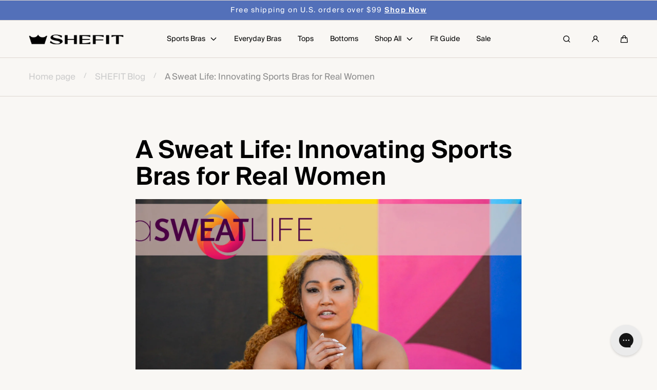

--- FILE ---
content_type: text/html; charset=utf-8
request_url: https://shefit.com/en-ca/blogs/shefit-blog/a-sweat-life-innovating-sports-bras-for-real-women
body_size: 68368
content:
<!doctype html>
<html class="no-js" lang="en">
  <head>
    <meta charset="utf-8">
    <meta http-equiv="X-UA-Compatible" content="IE=edge">
    <meta name="viewport" content="width=device-width,initial-scale=1">
    <meta name="theme-color" content="">
    <link rel="canonical" href="https://shefit.com/en-ca/blogs/shefit-blog/a-sweat-life-innovating-sports-bras-for-real-women">
    <link rel="preconnect" href="https://cdn.shopify.com" crossorigin>
    <script src="https://ajax.googleapis.com/ajax/libs/jquery/3.7.1/jquery.min.js"></script>
    
<style>
    @font-face {
      font-family: "SuisseIntl";
      src: url("https://cdn.shopify.com/s/files/1/1055/2258/files/SuisseIntl-Regular.woff2?v=1739549386") format("woff2");
      font-weight: 400;
      font-style: normal;
      font-display: swap;
    }

    @font-face {corsiar keyboard how to steup memory
                
      font-family: "SuisseIntl";
      src: url("https://cdn.shopify.com/s/files/1/1055/2258/files/SuisseIntl-Medium.woff2?v=1739558017") format("woff2");
      font-weight: 500;
      font-style: normal;
      font-display: swap;
    }

    @font-face {
      font-family: "SuisseIntl";
      src: url("https://cdn.shopify.com/s/files/1/1055/2258/files/SuisseIntl-Semibold.woff2?v=1739558055") format("woff2");
      font-weight: 600;
      font-style: normal;
      font-display: swap;
    }
</style>
    
<!-- Adobe Fonts -->
    <link rel="stylesheet" href="https://use.typekit.net/idp2eyh.css"><link rel="icon" type="image/png" href="//shefit.com/cdn/shop/files/fav-icon_b48c7359-d4d4-4b57-a53e-17283b6531d7.png?crop=center&height=32&v=1739820490&width=32"><link rel="preconnect" href="https://fonts.shopifycdn.com" crossorigin><title>
      A Sweat Life: Innovating Sports Bras for Real Women
 &ndash; SHEFIT</title>

    
      <meta name="description" content="A Sweat Life has been on a mission since 2012 when creator, Jeana Cohen, wanted to share her love of fitness and how to stay motivated through routines. Setting out to become a go-to resource for gyms, workouts, and products, A Sweat Life has reached readers across the country for years. “Today, a SweatLife is a best-i">
    

    

<meta property="og:site_name" content="SHEFIT">
<meta property="og:url" content="https://shefit.com/en-ca/blogs/shefit-blog/a-sweat-life-innovating-sports-bras-for-real-women">
<meta property="og:title" content="A Sweat Life: Innovating Sports Bras for Real Women">
<meta property="og:type" content="article">
<meta property="og:description" content="A Sweat Life has been on a mission since 2012 when creator, Jeana Cohen, wanted to share her love of fitness and how to stay motivated through routines. Setting out to become a go-to resource for gyms, workouts, and products, A Sweat Life has reached readers across the country for years. “Today, a SweatLife is a best-i"><meta property="og:image" content="http://shefit.com/cdn/shop/articles/sweat.jpg?v=1548192115">
  <meta property="og:image:secure_url" content="https://shefit.com/cdn/shop/articles/sweat.jpg?v=1548192115">
  <meta property="og:image:width" content="2000">
  <meta property="og:image:height" content="1333">
    <script src="//shefit.com/cdn/shop/t/1232/assets/custom-scripts.js?v=167840023932651079061765904720" defer="defer"></script>
    <script src="//shefit.com/cdn/shop/t/1232/assets/global.js?v=126053705992970378511765904725" defer="defer"></script>

    <script>window.performance && window.performance.mark && window.performance.mark('shopify.content_for_header.start');</script><meta name="facebook-domain-verification" content="pa6ceu778k47gp8543u3sk9ln78442">
<meta name="google-site-verification" content="bP9J8QuZrfpgrmTJwG35EnTmXVruGuDtms3U329aWE0">
<meta id="shopify-digital-wallet" name="shopify-digital-wallet" content="/10552258/digital_wallets/dialog">
<meta name="shopify-checkout-api-token" content="73da03ff874dbb565488ac98922d516b">
<meta id="in-context-paypal-metadata" data-shop-id="10552258" data-venmo-supported="true" data-environment="production" data-locale="en_US" data-paypal-v4="true" data-currency="CAD">
<link rel="alternate" type="application/atom+xml" title="Feed" href="/en-ca/blogs/shefit-blog.atom" />
<link rel="alternate" hreflang="x-default" href="https://shefit.com/blogs/shefit-blog/a-sweat-life-innovating-sports-bras-for-real-women">
<link rel="alternate" hreflang="en-CA" href="https://shefit.com/en-ca/blogs/shefit-blog/a-sweat-life-innovating-sports-bras-for-real-women">
<link rel="alternate" hreflang="en-AU" href="https://shefit.com/en-au/blogs/shefit-blog/a-sweat-life-innovating-sports-bras-for-real-women">
<link rel="alternate" hreflang="en-AR" href="https://shefit.com/en-ar/blogs/shefit-blog/a-sweat-life-innovating-sports-bras-for-real-women">
<link rel="alternate" hreflang="en-BR" href="https://shefit.com/en-ar/blogs/shefit-blog/a-sweat-life-innovating-sports-bras-for-real-women">
<link rel="alternate" hreflang="en-GB" href="https://shefit.com/en-gb/blogs/shefit-blog/a-sweat-life-innovating-sports-bras-for-real-women">
<link rel="alternate" hreflang="en-NG" href="https://shefit.com/en-ng/blogs/shefit-blog/a-sweat-life-innovating-sports-bras-for-real-women">
<link rel="alternate" hreflang="en-US" href="https://shefit.com/blogs/shefit-blog/a-sweat-life-innovating-sports-bras-for-real-women">
<script async="async" src="/checkouts/internal/preloads.js?locale=en-CA"></script>
<link rel="preconnect" href="https://shop.app" crossorigin="anonymous">
<script async="async" src="https://shop.app/checkouts/internal/preloads.js?locale=en-CA&shop_id=10552258" crossorigin="anonymous"></script>
<script id="apple-pay-shop-capabilities" type="application/json">{"shopId":10552258,"countryCode":"US","currencyCode":"CAD","merchantCapabilities":["supports3DS"],"merchantId":"gid:\/\/shopify\/Shop\/10552258","merchantName":"SHEFIT","requiredBillingContactFields":["postalAddress","email"],"requiredShippingContactFields":["postalAddress","email"],"shippingType":"shipping","supportedNetworks":["visa","masterCard","amex","discover","elo","jcb"],"total":{"type":"pending","label":"SHEFIT","amount":"1.00"},"shopifyPaymentsEnabled":true,"supportsSubscriptions":true}</script>
<script id="shopify-features" type="application/json">{"accessToken":"73da03ff874dbb565488ac98922d516b","betas":["rich-media-storefront-analytics"],"domain":"shefit.com","predictiveSearch":true,"shopId":10552258,"locale":"en"}</script>
<script>var Shopify = Shopify || {};
Shopify.shop = "shefit-3.myshopify.com";
Shopify.locale = "en";
Shopify.currency = {"active":"CAD","rate":"1.41088045"};
Shopify.country = "CA";
Shopify.theme = {"name":"SHEFIT - Post Christmas","id":148693549225,"schema_name":"Marble","schema_version":"4.0.1","theme_store_id":1907,"role":"main"};
Shopify.theme.handle = "null";
Shopify.theme.style = {"id":null,"handle":null};
Shopify.cdnHost = "shefit.com/cdn";
Shopify.routes = Shopify.routes || {};
Shopify.routes.root = "/en-ca/";</script>
<script type="module">!function(o){(o.Shopify=o.Shopify||{}).modules=!0}(window);</script>
<script>!function(o){function n(){var o=[];function n(){o.push(Array.prototype.slice.apply(arguments))}return n.q=o,n}var t=o.Shopify=o.Shopify||{};t.loadFeatures=n(),t.autoloadFeatures=n()}(window);</script>
<script>
  window.ShopifyPay = window.ShopifyPay || {};
  window.ShopifyPay.apiHost = "shop.app\/pay";
  window.ShopifyPay.redirectState = null;
</script>
<script id="shop-js-analytics" type="application/json">{"pageType":"article"}</script>
<script defer="defer" async type="module" src="//shefit.com/cdn/shopifycloud/shop-js/modules/v2/client.init-shop-cart-sync_IZsNAliE.en.esm.js"></script>
<script defer="defer" async type="module" src="//shefit.com/cdn/shopifycloud/shop-js/modules/v2/chunk.common_0OUaOowp.esm.js"></script>
<script type="module">
  await import("//shefit.com/cdn/shopifycloud/shop-js/modules/v2/client.init-shop-cart-sync_IZsNAliE.en.esm.js");
await import("//shefit.com/cdn/shopifycloud/shop-js/modules/v2/chunk.common_0OUaOowp.esm.js");

  window.Shopify.SignInWithShop?.initShopCartSync?.({"fedCMEnabled":true,"windoidEnabled":true});

</script>
<script>
  window.Shopify = window.Shopify || {};
  if (!window.Shopify.featureAssets) window.Shopify.featureAssets = {};
  window.Shopify.featureAssets['shop-js'] = {"shop-cart-sync":["modules/v2/client.shop-cart-sync_DLOhI_0X.en.esm.js","modules/v2/chunk.common_0OUaOowp.esm.js"],"init-fed-cm":["modules/v2/client.init-fed-cm_C6YtU0w6.en.esm.js","modules/v2/chunk.common_0OUaOowp.esm.js"],"shop-button":["modules/v2/client.shop-button_BCMx7GTG.en.esm.js","modules/v2/chunk.common_0OUaOowp.esm.js"],"shop-cash-offers":["modules/v2/client.shop-cash-offers_BT26qb5j.en.esm.js","modules/v2/chunk.common_0OUaOowp.esm.js","modules/v2/chunk.modal_CGo_dVj3.esm.js"],"init-windoid":["modules/v2/client.init-windoid_B9PkRMql.en.esm.js","modules/v2/chunk.common_0OUaOowp.esm.js"],"init-shop-email-lookup-coordinator":["modules/v2/client.init-shop-email-lookup-coordinator_DZkqjsbU.en.esm.js","modules/v2/chunk.common_0OUaOowp.esm.js"],"shop-toast-manager":["modules/v2/client.shop-toast-manager_Di2EnuM7.en.esm.js","modules/v2/chunk.common_0OUaOowp.esm.js"],"shop-login-button":["modules/v2/client.shop-login-button_BtqW_SIO.en.esm.js","modules/v2/chunk.common_0OUaOowp.esm.js","modules/v2/chunk.modal_CGo_dVj3.esm.js"],"avatar":["modules/v2/client.avatar_BTnouDA3.en.esm.js"],"pay-button":["modules/v2/client.pay-button_CWa-C9R1.en.esm.js","modules/v2/chunk.common_0OUaOowp.esm.js"],"init-shop-cart-sync":["modules/v2/client.init-shop-cart-sync_IZsNAliE.en.esm.js","modules/v2/chunk.common_0OUaOowp.esm.js"],"init-customer-accounts":["modules/v2/client.init-customer-accounts_DenGwJTU.en.esm.js","modules/v2/client.shop-login-button_BtqW_SIO.en.esm.js","modules/v2/chunk.common_0OUaOowp.esm.js","modules/v2/chunk.modal_CGo_dVj3.esm.js"],"init-shop-for-new-customer-accounts":["modules/v2/client.init-shop-for-new-customer-accounts_JdHXxpS9.en.esm.js","modules/v2/client.shop-login-button_BtqW_SIO.en.esm.js","modules/v2/chunk.common_0OUaOowp.esm.js","modules/v2/chunk.modal_CGo_dVj3.esm.js"],"init-customer-accounts-sign-up":["modules/v2/client.init-customer-accounts-sign-up_D6__K_p8.en.esm.js","modules/v2/client.shop-login-button_BtqW_SIO.en.esm.js","modules/v2/chunk.common_0OUaOowp.esm.js","modules/v2/chunk.modal_CGo_dVj3.esm.js"],"checkout-modal":["modules/v2/client.checkout-modal_C_ZQDY6s.en.esm.js","modules/v2/chunk.common_0OUaOowp.esm.js","modules/v2/chunk.modal_CGo_dVj3.esm.js"],"shop-follow-button":["modules/v2/client.shop-follow-button_XetIsj8l.en.esm.js","modules/v2/chunk.common_0OUaOowp.esm.js","modules/v2/chunk.modal_CGo_dVj3.esm.js"],"lead-capture":["modules/v2/client.lead-capture_DvA72MRN.en.esm.js","modules/v2/chunk.common_0OUaOowp.esm.js","modules/v2/chunk.modal_CGo_dVj3.esm.js"],"shop-login":["modules/v2/client.shop-login_ClXNxyh6.en.esm.js","modules/v2/chunk.common_0OUaOowp.esm.js","modules/v2/chunk.modal_CGo_dVj3.esm.js"],"payment-terms":["modules/v2/client.payment-terms_CNlwjfZz.en.esm.js","modules/v2/chunk.common_0OUaOowp.esm.js","modules/v2/chunk.modal_CGo_dVj3.esm.js"]};
</script>
<script>(function() {
  var isLoaded = false;
  function asyncLoad() {
    if (isLoaded) return;
    isLoaded = true;
    var urls = ["https:\/\/intg.snapchat.com\/shopify\/shopify-scevent-init.js?id=61f26e80-0c57-43dc-ad97-9de7ef407926\u0026shop=shefit-3.myshopify.com","https:\/\/id-shop.govx.com\/app\/shefit-3.myshopify.com\/govx.js?shop=shefit-3.myshopify.com","https:\/\/cdn.attn.tv\/shefit\/dtag.js?shop=shefit-3.myshopify.com","https:\/\/cdn.shopify.com\/s\/files\/1\/1055\/2258\/t\/984\/assets\/loy_10552258.js?v=1721266508\u0026shop=shefit-3.myshopify.com","https:\/\/shofifi-pps.web.app\/main.js?shop=shefit-3.myshopify.com","https:\/\/container.pepperjam.com\/2138476516.js?shop=shefit-3.myshopify.com","https:\/\/api.socialsnowball.io\/js\/referral.js?shop=shefit-3.myshopify.com","https:\/\/widgets.juniphq.com\/v1\/junip_shopify.js?shop=shefit-3.myshopify.com","https:\/\/cdn.corso.com\/js\/corso-checkout-plus.js?sfToken=12f1bf2ad7591da4b1a0d507442b1829\u0026sfApiVersion=2025-01\u0026shop=shefit-3.myshopify.com","https:\/\/cdn.rebuyengine.com\/onsite\/js\/rebuy.js?shop=shefit-3.myshopify.com"];
    for (var i = 0; i < urls.length; i++) {
      var s = document.createElement('script');
      s.type = 'text/javascript';
      s.async = true;
      s.src = urls[i];
      var x = document.getElementsByTagName('script')[0];
      x.parentNode.insertBefore(s, x);
    }
  };
  if(window.attachEvent) {
    window.attachEvent('onload', asyncLoad);
  } else {
    window.addEventListener('load', asyncLoad, false);
  }
})();</script>
<script id="__st">var __st={"a":10552258,"offset":-18000,"reqid":"16b2fa6e-df45-4f82-8355-efb724befd65-1768461450","pageurl":"shefit.com\/en-ca\/blogs\/shefit-blog\/a-sweat-life-innovating-sports-bras-for-real-women","s":"articles-28673114166","u":"fe5f476fdecd","p":"article","rtyp":"article","rid":28673114166};</script>
<script>window.ShopifyPaypalV4VisibilityTracking = true;</script>
<script id="captcha-bootstrap">!function(){'use strict';const t='contact',e='account',n='new_comment',o=[[t,t],['blogs',n],['comments',n],[t,'customer']],c=[[e,'customer_login'],[e,'guest_login'],[e,'recover_customer_password'],[e,'create_customer']],r=t=>t.map((([t,e])=>`form[action*='/${t}']:not([data-nocaptcha='true']) input[name='form_type'][value='${e}']`)).join(','),a=t=>()=>t?[...document.querySelectorAll(t)].map((t=>t.form)):[];function s(){const t=[...o],e=r(t);return a(e)}const i='password',u='form_key',d=['recaptcha-v3-token','g-recaptcha-response','h-captcha-response',i],f=()=>{try{return window.sessionStorage}catch{return}},m='__shopify_v',_=t=>t.elements[u];function p(t,e,n=!1){try{const o=window.sessionStorage,c=JSON.parse(o.getItem(e)),{data:r}=function(t){const{data:e,action:n}=t;return t[m]||n?{data:e,action:n}:{data:t,action:n}}(c);for(const[e,n]of Object.entries(r))t.elements[e]&&(t.elements[e].value=n);n&&o.removeItem(e)}catch(o){console.error('form repopulation failed',{error:o})}}const l='form_type',E='cptcha';function T(t){t.dataset[E]=!0}const w=window,h=w.document,L='Shopify',v='ce_forms',y='captcha';let A=!1;((t,e)=>{const n=(g='f06e6c50-85a8-45c8-87d0-21a2b65856fe',I='https://cdn.shopify.com/shopifycloud/storefront-forms-hcaptcha/ce_storefront_forms_captcha_hcaptcha.v1.5.2.iife.js',D={infoText:'Protected by hCaptcha',privacyText:'Privacy',termsText:'Terms'},(t,e,n)=>{const o=w[L][v],c=o.bindForm;if(c)return c(t,g,e,D).then(n);var r;o.q.push([[t,g,e,D],n]),r=I,A||(h.body.append(Object.assign(h.createElement('script'),{id:'captcha-provider',async:!0,src:r})),A=!0)});var g,I,D;w[L]=w[L]||{},w[L][v]=w[L][v]||{},w[L][v].q=[],w[L][y]=w[L][y]||{},w[L][y].protect=function(t,e){n(t,void 0,e),T(t)},Object.freeze(w[L][y]),function(t,e,n,w,h,L){const[v,y,A,g]=function(t,e,n){const i=e?o:[],u=t?c:[],d=[...i,...u],f=r(d),m=r(i),_=r(d.filter((([t,e])=>n.includes(e))));return[a(f),a(m),a(_),s()]}(w,h,L),I=t=>{const e=t.target;return e instanceof HTMLFormElement?e:e&&e.form},D=t=>v().includes(t);t.addEventListener('submit',(t=>{const e=I(t);if(!e)return;const n=D(e)&&!e.dataset.hcaptchaBound&&!e.dataset.recaptchaBound,o=_(e),c=g().includes(e)&&(!o||!o.value);(n||c)&&t.preventDefault(),c&&!n&&(function(t){try{if(!f())return;!function(t){const e=f();if(!e)return;const n=_(t);if(!n)return;const o=n.value;o&&e.removeItem(o)}(t);const e=Array.from(Array(32),(()=>Math.random().toString(36)[2])).join('');!function(t,e){_(t)||t.append(Object.assign(document.createElement('input'),{type:'hidden',name:u})),t.elements[u].value=e}(t,e),function(t,e){const n=f();if(!n)return;const o=[...t.querySelectorAll(`input[type='${i}']`)].map((({name:t})=>t)),c=[...d,...o],r={};for(const[a,s]of new FormData(t).entries())c.includes(a)||(r[a]=s);n.setItem(e,JSON.stringify({[m]:1,action:t.action,data:r}))}(t,e)}catch(e){console.error('failed to persist form',e)}}(e),e.submit())}));const S=(t,e)=>{t&&!t.dataset[E]&&(n(t,e.some((e=>e===t))),T(t))};for(const o of['focusin','change'])t.addEventListener(o,(t=>{const e=I(t);D(e)&&S(e,y())}));const B=e.get('form_key'),M=e.get(l),P=B&&M;t.addEventListener('DOMContentLoaded',(()=>{const t=y();if(P)for(const e of t)e.elements[l].value===M&&p(e,B);[...new Set([...A(),...v().filter((t=>'true'===t.dataset.shopifyCaptcha))])].forEach((e=>S(e,t)))}))}(h,new URLSearchParams(w.location.search),n,t,e,['guest_login'])})(!0,!0)}();</script>
<script integrity="sha256-4kQ18oKyAcykRKYeNunJcIwy7WH5gtpwJnB7kiuLZ1E=" data-source-attribution="shopify.loadfeatures" defer="defer" src="//shefit.com/cdn/shopifycloud/storefront/assets/storefront/load_feature-a0a9edcb.js" crossorigin="anonymous"></script>
<script crossorigin="anonymous" defer="defer" src="//shefit.com/cdn/shopifycloud/storefront/assets/shopify_pay/storefront-65b4c6d7.js?v=20250812"></script>
<script data-source-attribution="shopify.dynamic_checkout.dynamic.init">var Shopify=Shopify||{};Shopify.PaymentButton=Shopify.PaymentButton||{isStorefrontPortableWallets:!0,init:function(){window.Shopify.PaymentButton.init=function(){};var t=document.createElement("script");t.src="https://shefit.com/cdn/shopifycloud/portable-wallets/latest/portable-wallets.en.js",t.type="module",document.head.appendChild(t)}};
</script>
<script data-source-attribution="shopify.dynamic_checkout.buyer_consent">
  function portableWalletsHideBuyerConsent(e){var t=document.getElementById("shopify-buyer-consent"),n=document.getElementById("shopify-subscription-policy-button");t&&n&&(t.classList.add("hidden"),t.setAttribute("aria-hidden","true"),n.removeEventListener("click",e))}function portableWalletsShowBuyerConsent(e){var t=document.getElementById("shopify-buyer-consent"),n=document.getElementById("shopify-subscription-policy-button");t&&n&&(t.classList.remove("hidden"),t.removeAttribute("aria-hidden"),n.addEventListener("click",e))}window.Shopify?.PaymentButton&&(window.Shopify.PaymentButton.hideBuyerConsent=portableWalletsHideBuyerConsent,window.Shopify.PaymentButton.showBuyerConsent=portableWalletsShowBuyerConsent);
</script>
<script data-source-attribution="shopify.dynamic_checkout.cart.bootstrap">document.addEventListener("DOMContentLoaded",(function(){function t(){return document.querySelector("shopify-accelerated-checkout-cart, shopify-accelerated-checkout")}if(t())Shopify.PaymentButton.init();else{new MutationObserver((function(e,n){t()&&(Shopify.PaymentButton.init(),n.disconnect())})).observe(document.body,{childList:!0,subtree:!0})}}));
</script>
<script id='scb4127' type='text/javascript' async='' src='https://shefit.com/cdn/shopifycloud/privacy-banner/storefront-banner.js'></script><link id="shopify-accelerated-checkout-styles" rel="stylesheet" media="screen" href="https://shefit.com/cdn/shopifycloud/portable-wallets/latest/accelerated-checkout-backwards-compat.css" crossorigin="anonymous">
<style id="shopify-accelerated-checkout-cart">
        #shopify-buyer-consent {
  margin-top: 1em;
  display: inline-block;
  width: 100%;
}

#shopify-buyer-consent.hidden {
  display: none;
}

#shopify-subscription-policy-button {
  background: none;
  border: none;
  padding: 0;
  text-decoration: underline;
  font-size: inherit;
  cursor: pointer;
}

#shopify-subscription-policy-button::before {
  box-shadow: none;
}

      </style>
<script id="sections-script" data-sections="header" defer="defer" src="//shefit.com/cdn/shop/t/1232/compiled_assets/scripts.js?106833"></script>
<script>window.performance && window.performance.mark && window.performance.mark('shopify.content_for_header.end');</script>
<style data-shopify>

  @font-face {
  font-family: Arimo;
  font-weight: 400;
  font-style: normal;
  font-display: swap;
  src: url("//shefit.com/cdn/fonts/arimo/arimo_n4.a7efb558ca22d2002248bbe6f302a98edee38e35.woff2") format("woff2"),
       url("//shefit.com/cdn/fonts/arimo/arimo_n4.0da809f7d1d5ede2a73be7094ac00741efdb6387.woff") format("woff");
}

  @font-face {
  font-family: Arimo;
  font-weight: 600;
  font-style: normal;
  font-display: swap;
  src: url("//shefit.com/cdn/fonts/arimo/arimo_n6.9c18b0befd86597f319b7d7f925727d04c262b32.woff2") format("woff2"),
       url("//shefit.com/cdn/fonts/arimo/arimo_n6.422bf6679b81a8bfb1b25d19299a53688390c2b9.woff") format("woff");
}

  @font-face {
  font-family: Arimo;
  font-weight: 700;
  font-style: normal;
  font-display: swap;
  src: url("//shefit.com/cdn/fonts/arimo/arimo_n7.1d2d0638e6a1228d86beb0e10006e3280ccb2d04.woff2") format("woff2"),
       url("//shefit.com/cdn/fonts/arimo/arimo_n7.f4b9139e8eac4a17b38b8707044c20f54c3be479.woff") format("woff");
}

  @font-face {
  font-family: Arimo;
  font-weight: 400;
  font-style: italic;
  font-display: swap;
  src: url("//shefit.com/cdn/fonts/arimo/arimo_i4.438ddb21a1b98c7230698d70dc1a21df235701b2.woff2") format("woff2"),
       url("//shefit.com/cdn/fonts/arimo/arimo_i4.0e1908a0dc1ec32fabb5a03a0c9ee2083f82e3d7.woff") format("woff");
}

  @font-face {
  font-family: Arimo;
  font-weight: 700;
  font-style: italic;
  font-display: swap;
  src: url("//shefit.com/cdn/fonts/arimo/arimo_i7.b9f09537c29041ec8d51f8cdb7c9b8e4f1f82cb1.woff2") format("woff2"),
       url("//shefit.com/cdn/fonts/arimo/arimo_i7.ec659fc855f754fd0b1bd052e606bba1058f73da.woff") format("woff");
}

  @font-face {
  font-family: Arimo;
  font-weight: 400;
  font-style: normal;
  font-display: swap;
  src: url("//shefit.com/cdn/fonts/arimo/arimo_n4.a7efb558ca22d2002248bbe6f302a98edee38e35.woff2") format("woff2"),
       url("//shefit.com/cdn/fonts/arimo/arimo_n4.0da809f7d1d5ede2a73be7094ac00741efdb6387.woff") format("woff");
}


  :root {
    --font-body-family: Arimo, sans-serif;
    --font-body-style: normal;
    --font-body-weight: 400;

    --font-heading-family: Arimo, sans-serif;
    --font-heading-style: normal;
    --font-heading-weight: 400;

    --font-heading-scale: 1.0;
    --font-body-scale: 1.0;

    --color-base-primary: #000;
    --color-base-primary-transparent-0: rgba(0, 0, 0, 0);
    --color-red: #f43a23;

    --color-headings: #000;
    --color-headings-accent: #000;
    --color-paragraphs: #000;
    --color-shadows: rgba(0, 0, 0, 0.2);

    --color-background: #f9f7f4;
    --color-background-transparent-75: rgba(249, 247, 244, 0.75);
    --color-background-transparent-50: rgba(249, 247, 244, 0.5);
    --color-background-transparent-15: rgba(249, 247, 244, 0.15);
    --color-foreground-transparent-50: rgba(0, 0, 0, 0.5);
    --color-foreground-transparent-15: rgba(0, 0, 0, 0.15);

    --color-buttons-solid: #fff;
    --color-background-buttons-solid: #000;
    --color-buttons-outline: #000;
    --color-border-buttons-outline: #000;
    --color-buttons-links: #000;

    --color-slider-paging: #000000;
    --color-slider-actions: #fff;
    --color-background-slider-actions: #000;

    --color-seperators: #ded7d0;

    --color-badge: #ffffff;
    --color-background-badge: #5370b9;
    --color-badge-sale: #fff;
    --color-background-badge-sale: #5370b9;

    --color-form-label: #000;
    --color-form-input-placeholder: #6d6d6d;
    --color-form-input-background: #ded7d0;
    --color-form-errors: #f43a23;
    --color-swatches: #000;
    --color-swatches-unavailable: rgba(0, 0, 0, 0.15);

    --color-breadcrumbs-active: #8c8c8c;
    --color-breadcrumbs-inactive: #ccc;
    --color-breadcrumbs-hover: #000;

    --color-progress-bar: #000;--color-swatch-chestnut: #ddb7ae;--color-swatch-plum-wine: #b45e8f;--color-swatch-rose-clay: #d39f9d;--color-swatch-blush: #f5dadf;--color-swatch-dazzling-blue: #3850a0;--color-swatch-pink-glo: #fa008a;--color-swatch-violet-mist: #a1759c;--color-swatch-raspberry: #fe29a7;--color-swatch-iridescent-blue: #435e79;--color-swatch-buttercream: #e9e6df;--color-swatch-fresh-green: #b0ce7b;--color-swatch-jungle-cheetah: jungle-cheetah.png;--color-swatch-hot-pink-splash: hot-pink-splash.png;--color-swatch-cayenne: #db555b;--color-swatch-amphora: #9f8672;--color-swatch-dutch-canal: #96BAE0;--color-swatch-cherry-blossom: #F7CEE0;--color-swatch-rose-gold: #9d7168;--color-swatch-coral: #c70f33;--swatch-padding: 3px;--card-swatch-padding: 3px;--filters-swatch-padding: 2px;--page-width: 144rem;
    --page-gap: 3.2rem;
    --page-gap-desktop: 5.6rem;
    --spacing-step: 0.8rem;
    --header-without-announcements-offset: 7.3rem;
    --header-offset: 11.5rem;

    --duration-short: 200ms;
    --duration-default: 300ms;
    --duration-long: 500ms;
    --duration-extra-long: 700ms;
    --duration-slow: 1000ms;
    --transition-cubic-bezier: cubic-bezier(0.51, 0, 0.34, 1.01);
    --transition-cubic-bezier-v2: cubic-bezier(0.56, 0, 0, 1.01);

    --border-radius-buttons: 0.0rem;

    --border-radius-card-product: 0;
    --border-radius-badges: 0.0rem;

    --border-radius-form-inputs: 0;
    --border-radius-pagination-link: 0;
    --border-radius-variant-buttons: 0;
    --border-radius-progress-bar: 0;

    --border-radius-featured-cards: 0;

    --z-header: 400;
    --z-announcement-bar: 10;
    --z-modals: 800;

    --button-height: 4.8rem;
  }

  .color-style-2 {
    --color-red: #f43a23;

    --color-headings: #000;
    --color-headings-accent: #000;
    --color-paragraphs: #000;
    --color-shadows: rgba(0, 0, 0, 0.2);

    --color-background: #ffffff;
    --color-background-transparent-75: rgba(255, 255, 255, 0.75);
    --color-background-transparent-50: rgba(255, 255, 255, 0.5);
    --color-background-transparent-15: rgba(255, 255, 255, 0.15);
    --color-foreground-transparent-50: rgba(0, 0, 0, 0.5);
    --color-foreground-transparent-15: rgba(0, 0, 0, 0.15);

    --color-buttons-solid: #fff;
    --color-background-buttons-solid: #000000;
    --color-buttons-outline: #fff;
    --color-border-buttons-outline: #fff;
    --color-buttons-links: #fff;

    --color-slider-paging: #000000;
    --color-slider-actions: #000;
    --color-background-slider-actions: #fff;

    --color-seperators: #3d3d3d;

    --color-badge: #000;
    --color-background-badge: rgba(255, 255, 255, 0.6);
    --color-badge-sale: #000;
    --color-background-badge-sale: #5370b9;

    --color-form-label: #fff;
    --color-form-input-placeholder: #dfdfdf;
    --color-form-input-background: #e3e7ed;
    --color-form-errors: #f43a23;
    --color-swatches: #ffffff;
    --color-swatches-unavailable: rgba(255, 255, 255, 0.15);

    --color-breadcrumbs-active: #bababa;
    --color-breadcrumbs-inactive: #7d7d7d;
    --color-breadcrumbs-hover: #fff;

    --color-progress-bar: #fff;
  }

  .color-style-3 {
    --color-red: #ff4f4f;

    --color-headings: #000;
    --color-headings-accent: #000;
    --color-paragraphs: #000;
    --color-shadows: rgba(0, 0, 0, 0.2);

    --color-background: #ded7d0;
    --color-background-transparent-75: rgba(222, 215, 208, 0.75);
    --color-background-transparent-50: rgba(222, 215, 208, 0.5);
    --color-background-transparent-15: rgba(222, 215, 208, 0.15);
    --color-foreground-transparent-50: rgba(0, 0, 0, 0.5);
    --color-foreground-transparent-15: rgba(0, 0, 0, 0.15);

    --color-buttons-solid: #ffffff;
    --color-background-buttons-solid: #000000;
    --color-buttons-outline: #000;
    --color-border-buttons-outline: #000;
    --color-buttons-links: #000;

    --color-slider-paging: #000000;
    --color-slider-actions: #fff;
    --color-background-slider-actions: #000;

    --color-seperators: #ded7d0;

    --color-badge: #fff;
    --color-background-badge: #f9f7f4;
    --color-badge-sale: #f9f7f4;
    --color-background-badge-sale: #5370b9;

    --color-form-label: #000;
    --color-form-input-placeholder: #000;
    --color-form-input-background: #ded7d0;
    --color-form-errors: #ff4f4f;
    --color-swatches: #000000;
    --color-swatches-unavailable: rgba(0, 0, 0, 0.15);

    --color-breadcrumbs-active: #8c8c8c;
    --color-breadcrumbs-inactive: #ccc;
    --color-breadcrumbs-hover: #403e3e;

    --color-progress-bar: #000;
  }

  @media screen and (min-width: 990px) {
    :root {--swatch-padding: 3px;--card-swatch-padding: 3px;--filters-swatch-padding: 3px;}
  }

  @media screen and (min-width: 750px) {
    :root {
      --button-height: 5.6rem;
    }
  }.swatch--chestnut {
        color: var(--color-swatch-chestnut);
      }.swatch--plum-wine {
        color: var(--color-swatch-plum-wine);
      }.swatch--rose-clay {
        color: var(--color-swatch-rose-clay);
      }.swatch--blush {
        color: var(--color-swatch-blush);
      }.swatch--dazzling-blue {
        color: var(--color-swatch-dazzling-blue);
      }.swatch--pink-glo {
        color: var(--color-swatch-pink-glo);
      }.swatch--violet-mist {
        color: var(--color-swatch-violet-mist);
      }.swatch--raspberry {
        color: var(--color-swatch-raspberry);
      }.swatch--iridescent-blue {
        color: var(--color-swatch-iridescent-blue);
      }.swatch--buttercream {
        color: var(--color-swatch-buttercream);
      }.swatch--fresh-green {
        color: var(--color-swatch-fresh-green);
      }.swatch--jungle-cheetah {
        color: var(--color-swatch-jungle-cheetah);
      }.swatch--hot-pink-splash {
        color: var(--color-swatch-hot-pink-splash);
      }.swatch--cayenne {
        color: var(--color-swatch-cayenne);
      }.swatch--amphora {
        color: var(--color-swatch-amphora);
      }.swatch--dutch-canal {
        color: var(--color-swatch-dutch-canal);
      }.swatch--cherry-blossom {
        color: var(--color-swatch-cherry-blossom);
      }.swatch--rose-gold {
        color: var(--color-swatch-rose-gold);
      }.swatch--coral {
        color: var(--color-swatch-coral);
      }</style><link href="//shefit.com/cdn/shop/t/1232/assets/base.css?v=38180780137793712501765904706" rel="stylesheet" type="text/css" media="all" />
    <link href="//shefit.com/cdn/shop/t/1232/assets/custom-styles.css?v=135032802369988335841765904721" rel="stylesheet" type="text/css" media="all" />

    <link rel="stylesheet" href="//shefit.com/cdn/shop/t/1232/assets/helper-spacer.css?v=32920630611829035171765904725" media="print" onload="this.media='all'">

    <noscript><link href="//shefit.com/cdn/shop/t/1232/assets/helper-spacer.css?v=32920630611829035171765904725" rel="stylesheet" type="text/css" media="all" /></noscript><link rel="preload" as="font" href="//shefit.com/cdn/fonts/arimo/arimo_n4.a7efb558ca22d2002248bbe6f302a98edee38e35.woff2" type="font/woff2" crossorigin><link rel="preload" as="font" href="//shefit.com/cdn/fonts/arimo/arimo_n4.a7efb558ca22d2002248bbe6f302a98edee38e35.woff2" type="font/woff2" crossorigin><link rel="stylesheet" href="//shefit.com/cdn/shop/t/1232/assets/toast.css?v=106136300471322741761765904751" media="print" onload="this.media='all'">
    <script src="//shefit.com/cdn/shop/t/1232/assets/toast-popup.js?v=147393199636048133531765904751" defer></script>

    <noscript><link href="//shefit.com/cdn/shop/t/1232/assets/toast.css?v=106136300471322741761765904751" rel="stylesheet" type="text/css" media="all" /></noscript>

    <script>
      document.documentElement.className = document.documentElement.className.replace('no-js', 'js');

      if (Shopify.designMode) {
        document.documentElement.classList.add('shopify-design-mode');
      }
    </script>


    <script src="//shefit.com/cdn/shop/t/1232/assets/bodyScrollLock.min.js?v=54831410435734691211765904707" defer="defer"></script>
    <script src="//shefit.com/cdn/shop/t/1232/assets/lazysizes.min.js?v=134355369821296239011765904727" defer="defer"></script><!-- BEGIN app block: shopify://apps/fondue-cashback-promotions/blocks/caseback-embed/dcfd972d-99c5-4526-b55b-2d76e990dec8 -->
<script
  async
  id="fondue-cashback"
  src="https://public.getfondue.com/cashback-extension/cart/fundle.js?v=77edce942e4dfe152310fa47a742bb48e8a90b7e"
  api="AJAX"
  shop="shefit-3.myshopify.com"
  type="application/javascript">
</script>
<script
  async
  id="fondue-incentive-agent"
  src="https://public.getfondue.com/cashback-extension/incentives/agent.js?v=77edce942e4dfe152310fa47a742bb48e8a90b7e"
  shop="shefit-3.myshopify.com"
  type="application/javascript">
</script>


<!-- END app block --><!-- BEGIN app block: shopify://apps/wair-size-fit-recommendation/blocks/app-embed/68b6dfc9-7d29-46dc-8820-cbcd3543e806 -->



  


<script type="text/javascript">
  var predictProduct = null;
  window.addEventListener("onPredictLoad", function (event) {
    event.detail.predict.render({
      brandKey: "shefit-3.myshopify.com",
      product: predictProduct ? {
        key: predictProduct.handle,
        name: predictProduct.title,
        image: "//shefit.com/cdn/shopifycloud/storefront/assets/no-image-2048-a2addb12_x600.gif",
      } : null
    });
  });
</script>
<script
  
    type="text/javascript"
    async
    src="https://predict-v4.getwair.com/default/predict.js">
  
</script>


<!-- END app block --><!-- BEGIN app block: shopify://apps/gorgias-live-chat-helpdesk/blocks/gorgias/a66db725-7b96-4e3f-916e-6c8e6f87aaaa -->
<script defer data-gorgias-loader-chat src="https://config.gorgias.chat/bundle-loader/shopify/shefit-3.myshopify.com"></script>


<script defer data-gorgias-loader-convert  src="https://cdn.9gtb.com/loader.js"></script>


<script defer data-gorgias-loader-mailto-replace  src="https://config.gorgias.help/api/contact-forms/replace-mailto-script.js?shopName=shefit-3"></script>


<!-- END app block --><!-- BEGIN app block: shopify://apps/videowise-video-commerce/blocks/script_embed/b48d6c0c-3e3f-4791-a9ab-a5ab7ec82f4d -->
<link
  rel="preload"
  as="style"
  onload="this.onload=null;this.rel='stylesheet'"
  href="https://assets.videowise.com/style.css.gz"
  id="videowise-style-css">
<script
  defer
  src="https://assets.videowise.com/vendors.js.gz"
  id="videowise-vendors-js"></script>
<script
  defer
  src="https://assets.videowise.com/client.js.gz"
  id="videowise-client-js"></script>

<link rel="dns-prefetch" href="https://assets.videowise.com/" />

<link rel="dns-prefetch" href="https://cdn2.videowise.com/" />

<link rel="dns-prefetch" href="https://api-cdn.videowise.com/" />

<link rel="dns-prefetch" href="https://images.videowise.com/" />

<link rel="dns-prefetch" href="https://cdn.videowise.com/" />

<!-- END app block --><!-- BEGIN app block: shopify://apps/sitemap-noindex-pro-seo/blocks/app-embed/4d815e2c-5af0-46ba-8301-d0f9cf660031 -->
<!-- END app block --><!-- BEGIN app block: shopify://apps/attentive/blocks/attn-tag/8df62c72-8fe4-407e-a5b3-72132be30a0d --><script type="text/javascript" src="https://szdki.shefit.com/providers/atLabel/load" onerror=" var fallbackScript = document.createElement('script'); fallbackScript.src = 'https://cdn.attn.tv/shefit/dtag.js'; document.head.appendChild(fallbackScript);" data-source="loaded?source=app-embed" defer="defer"></script>


<!-- END app block --><!-- BEGIN app block: shopify://apps/triplewhale/blocks/triple_pixel_snippet/483d496b-3f1a-4609-aea7-8eee3b6b7a2a --><link rel='preconnect dns-prefetch' href='https://api.config-security.com/' crossorigin />
<link rel='preconnect dns-prefetch' href='https://conf.config-security.com/' crossorigin />
<script>
/* >> TriplePixel :: start*/
window.TriplePixelData={TripleName:"shefit-3.myshopify.com",ver:"2.16",plat:"SHOPIFY",isHeadless:false,src:'SHOPIFY_EXT',product:{id:"",name:``,price:"",variant:""},search:"",collection:"",cart:"drawer",template:"article",curr:"CAD" || "USD"},function(W,H,A,L,E,_,B,N){function O(U,T,P,H,R){void 0===R&&(R=!1),H=new XMLHttpRequest,P?(H.open("POST",U,!0),H.setRequestHeader("Content-Type","text/plain")):H.open("GET",U,!0),H.send(JSON.stringify(P||{})),H.onreadystatechange=function(){4===H.readyState&&200===H.status?(R=H.responseText,U.includes("/first")?eval(R):P||(N[B]=R)):(299<H.status||H.status<200)&&T&&!R&&(R=!0,O(U,T-1,P))}}if(N=window,!N[H+"sn"]){N[H+"sn"]=1,L=function(){return Date.now().toString(36)+"_"+Math.random().toString(36)};try{A.setItem(H,1+(0|A.getItem(H)||0)),(E=JSON.parse(A.getItem(H+"U")||"[]")).push({u:location.href,r:document.referrer,t:Date.now(),id:L()}),A.setItem(H+"U",JSON.stringify(E))}catch(e){}var i,m,p;A.getItem('"!nC`')||(_=A,A=N,A[H]||(E=A[H]=function(t,e,i){return void 0===i&&(i=[]),"State"==t?E.s:(W=L(),(E._q=E._q||[]).push([W,t,e].concat(i)),W)},E.s="Installed",E._q=[],E.ch=W,B="configSecurityConfModel",N[B]=1,O("https://conf.config-security.com/model",5),i=L(),m=A[atob("c2NyZWVu")],_.setItem("di_pmt_wt",i),p={id:i,action:"profile",avatar:_.getItem("auth-security_rand_salt_"),time:m[atob("d2lkdGg=")]+":"+m[atob("aGVpZ2h0")],host:A.TriplePixelData.TripleName,plat:A.TriplePixelData.plat,url:window.location.href.slice(0,500),ref:document.referrer,ver:A.TriplePixelData.ver},O("https://api.config-security.com/event",5,p),O("https://api.config-security.com/first?host=".concat(p.host,"&plat=").concat(p.plat),5)))}}("","TriplePixel",localStorage);
/* << TriplePixel :: end*/
</script>



<!-- END app block --><!-- BEGIN app block: shopify://apps/analyzify-ga4-ads-tracking/blocks/app-embed/69637cfd-dd6f-4511-aa97-7037cfb5515c -->

<!-- BEGIN app snippet: analyzify-settings-v3 --><script type="text/javascript">
  console.log("analyzify-settings is running ")

  const customerData = 
  
  { 
    type: 'visitor' 
  }
  ;

    window.dataLayer = window.dataLayer || [];
    window.analyzify = window.analyzify || [];

    let conversion_id = '';
    const conversionIdMetaField = "871587232";
    
    if (typeof conversionIdMetaField === 'string' && conversionIdMetaField !== '' && conversionIdMetaField !== 'null') {
      const aw = conversionIdMetaField.slice(0, 3);
    
      if (aw === 'AW-' || aw === 'aw-') {
        conversion_id = conversionIdMetaField;
      } else {
        conversion_id = `AW-${conversionIdMetaField}`;
      }
    }
    window.analyzify = {
      properties:{
        GTM:{
          status: ("true" == "true"),
          id: "GTM-TKJDZD2",
        },
        GADS: {
          id: conversion_id,
          feed_region: "US",
          product_id_format: "google_product_id_",
          tracking: ("active" == "active" && conversion_id != ""),
          remarketing: ("active" == "active"),
          conversions: {
            view_item:{
              status: "",
              value: "LTOgCMXM7IUZEKC7zZ8D",
            },
            add_to_cart:{
              status: "",
              value: "QvLWCNvR7IUZEKC7zZ8D",
            },
            view_cart:{
              status: "",
              value: "",
            },
            begin_checkout:{
              status: "",
              value: "cFqrCJ3S7IUZEKC7zZ8D",
            },
          }
        },
        GA4:{
          tracking: ("active" == "active" && "G-C0HBCQH0HD" != "null" && "G-C0HBCQH0HD" != ""),
          id: "G-C0HBCQH0HD"
        },
        X:{
          tracking: ("not_active" == 'active' && "" != 'null' && "" != ""),
          id:"",
          events:{
            page_view: "",
            add_to_cart: "",
            begin_checkout: "",
            search: ""
          }
        },
        BING:{
          tracking: ("not_active" == 'active' && "5751781" != 'null' && "5751781" != ""),
          id: "5751781"
        },
        FACEBOOK:{
          tracking: ("not_active" == 'active' && "" != 'null' && "" != ""),
          id: ""
        },
        PINTEREST:{
          tracking: ("not_active" == 'active' && "" != 'null' && "" != ""),
          id: ""
        },
        CRITEO:{
          tracking: ("not_active" == 'active' && "" != 'null' && "" != ""),
          id: ""
        },
        CLARITY:{
          tracking: ("not_active" == 'active' && "hk9ryi2cj0" != 'null' && "hk9ryi2cj0" != ""),
          id: "hk9ryi2cj0"
        },
        HOTJAR:{
          tracking: ("not_active" == 'active' && "" != 'null' && "" != ""),
          id: ""
        },
        KLAVIYO:{
          tracking: ("not_active" == 'active' && "" != 'null' && "" != ""),
          id: ""
        },
      },
      send_unhashed_email: ("false" === "true"), // Set this to true if you would like to collect unhashed email address of logged in users.
      g_feed_region: "US", // Change this if your Google Ads feed is in another region
      logging: ("false" === "true"), // Enable this to see Analyzify logs in console
      integration_method: "advanced",
    };

     window.analyzify.custom_classes = "null";
     window.analyzify.gdpr_compliance = false;
     window.analyzify.cookiebot_status = "";
     window.analyzify.cookiebot_id = "";
     window.analyzify.blockingmode = false;
     window.analyzify.shopify_customer = customerData

    window.analyzify.shopify_template = 'article';
    window.analyzify.debug = "false";
    window.analyzify.op_cart_data_collection = false;
  window.analyzify.detectedCart = {"note":null,"attributes":{},"original_total_price":0,"total_price":0,"total_discount":0,"total_weight":0.0,"item_count":0,"items":[],"requires_shipping":false,"currency":"CAD","items_subtotal_price":0,"cart_level_discount_applications":[],"checkout_charge_amount":0};
  window.analyzify.content_type =  "Article";

  
  
  window.analyzify.pageFly = false;
  window.analyzify.rebuy_atc_rfc = false;
  window.analyzify.privacy_api = false;

  window.analyzify.custom_scripts_collection = "";
  window.analyzify.custom_scripts_product = "";
  window.analyzify.custom_scripts_cart = "(() => {document.addEventListener('DOMContentLoaded',()=>{var removeElem = document.querySelectorAll('.cart__remove-btn');removeElem.forEach((el)=>{el.addEventListener('click',()=>{var items=[];var prodId=el.parentNode.firstElementChild.firstElementChild.href.split('variant=')[1];analyzify.cartItems.forEach((it)=>{if(it.id == prodId){items.push({business_vertical:'retail',id:'shopify_'+analyzify.g_feed_region+'_'+it.product_id+'_'+it.variant_id,index :1,item_brand: it.vendor,item_handle:it.handle,item_id:it.product_id,item_list_id:'cart',item_list_name :'Cart',item_name:it.title,item_sku:it.sku,item_type:it.product_type,item_variant:it.variant_title,item_variant_id:it.variant_id,price:it.price*0.01,quantity:it.quantity});}});window.dataLayer.push({ecommerce: null});window.dataLayer.push({event: 'ee_remove_from_cart',ecommerce: {currency:analyzify.detectedCurrency,value: items[0].price * items[0].quantity,analyzify_source: 'advanced',implementation_type: 'extension',items: items}}); });});}); })();";
  window.analyzify.gtm_src = "";
  window.analyzify.gcm_default =  false;
  window.analyzify.consent_state = false;
  window.analyzify.shogun_active = false;
</script><!-- END app snippet -->


<script src="https://cdn.shopify.com/extensions/019bb6df-eca2-7fdb-9f85-faff5aa4ea2a/analyzify-ga4-ads-tracking-265/assets/an_analyzify-v3.js" data-cookieconsent="ignore"></script>
<script src="https://cdn.shopify.com/extensions/019bb6df-eca2-7fdb-9f85-faff5aa4ea2a/analyzify-ga4-ads-tracking-265/assets/analyzify-functions-v3.js" data-cookieconsent="ignore"></script>

<script src="https://cdn.shopify.com/extensions/019bb6df-eca2-7fdb-9f85-faff5aa4ea2a/analyzify-ga4-ads-tracking-265/assets/cookiebot-api-v3.js" data-cookieconsent="ignore"></script>

<script src="https://cdn.shopify.com/extensions/019bb6df-eca2-7fdb-9f85-faff5aa4ea2a/analyzify-ga4-ads-tracking-265/assets/adv-gtm-head-v3.js" data-cookieconsent="ignore"></script>
<script src="https://cdn.shopify.com/extensions/019bb6df-eca2-7fdb-9f85-faff5aa4ea2a/analyzify-ga4-ads-tracking-265/assets/adv-gtm-body-v3.js" data-cookieconsent="ignore"></script>



<script>
console.log("Analyzify is run on the dev mode")
</script>


<script src="https://cdn.shopify.com/extensions/019bb6df-eca2-7fdb-9f85-faff5aa4ea2a/analyzify-ga4-ads-tracking-265/assets/initgtm-v3.js" data-cookieconsent="ignore"></script>

<script>
</script>

<!-- END app block --><script src="https://cdn.shopify.com/extensions/019b7fdd-4abb-746d-a2ec-5a81d4393c35/rivo-717/assets/rivo-app-embed.js" type="text/javascript" defer="defer"></script>
<link href="https://monorail-edge.shopifysvc.com" rel="dns-prefetch">
<script>(function(){if ("sendBeacon" in navigator && "performance" in window) {try {var session_token_from_headers = performance.getEntriesByType('navigation')[0].serverTiming.find(x => x.name == '_s').description;} catch {var session_token_from_headers = undefined;}var session_cookie_matches = document.cookie.match(/_shopify_s=([^;]*)/);var session_token_from_cookie = session_cookie_matches && session_cookie_matches.length === 2 ? session_cookie_matches[1] : "";var session_token = session_token_from_headers || session_token_from_cookie || "";function handle_abandonment_event(e) {var entries = performance.getEntries().filter(function(entry) {return /monorail-edge.shopifysvc.com/.test(entry.name);});if (!window.abandonment_tracked && entries.length === 0) {window.abandonment_tracked = true;var currentMs = Date.now();var navigation_start = performance.timing.navigationStart;var payload = {shop_id: 10552258,url: window.location.href,navigation_start,duration: currentMs - navigation_start,session_token,page_type: "article"};window.navigator.sendBeacon("https://monorail-edge.shopifysvc.com/v1/produce", JSON.stringify({schema_id: "online_store_buyer_site_abandonment/1.1",payload: payload,metadata: {event_created_at_ms: currentMs,event_sent_at_ms: currentMs}}));}}window.addEventListener('pagehide', handle_abandonment_event);}}());</script>
<script id="web-pixels-manager-setup">(function e(e,d,r,n,o){if(void 0===o&&(o={}),!Boolean(null===(a=null===(i=window.Shopify)||void 0===i?void 0:i.analytics)||void 0===a?void 0:a.replayQueue)){var i,a;window.Shopify=window.Shopify||{};var t=window.Shopify;t.analytics=t.analytics||{};var s=t.analytics;s.replayQueue=[],s.publish=function(e,d,r){return s.replayQueue.push([e,d,r]),!0};try{self.performance.mark("wpm:start")}catch(e){}var l=function(){var e={modern:/Edge?\/(1{2}[4-9]|1[2-9]\d|[2-9]\d{2}|\d{4,})\.\d+(\.\d+|)|Firefox\/(1{2}[4-9]|1[2-9]\d|[2-9]\d{2}|\d{4,})\.\d+(\.\d+|)|Chrom(ium|e)\/(9{2}|\d{3,})\.\d+(\.\d+|)|(Maci|X1{2}).+ Version\/(15\.\d+|(1[6-9]|[2-9]\d|\d{3,})\.\d+)([,.]\d+|)( \(\w+\)|)( Mobile\/\w+|) Safari\/|Chrome.+OPR\/(9{2}|\d{3,})\.\d+\.\d+|(CPU[ +]OS|iPhone[ +]OS|CPU[ +]iPhone|CPU IPhone OS|CPU iPad OS)[ +]+(15[._]\d+|(1[6-9]|[2-9]\d|\d{3,})[._]\d+)([._]\d+|)|Android:?[ /-](13[3-9]|1[4-9]\d|[2-9]\d{2}|\d{4,})(\.\d+|)(\.\d+|)|Android.+Firefox\/(13[5-9]|1[4-9]\d|[2-9]\d{2}|\d{4,})\.\d+(\.\d+|)|Android.+Chrom(ium|e)\/(13[3-9]|1[4-9]\d|[2-9]\d{2}|\d{4,})\.\d+(\.\d+|)|SamsungBrowser\/([2-9]\d|\d{3,})\.\d+/,legacy:/Edge?\/(1[6-9]|[2-9]\d|\d{3,})\.\d+(\.\d+|)|Firefox\/(5[4-9]|[6-9]\d|\d{3,})\.\d+(\.\d+|)|Chrom(ium|e)\/(5[1-9]|[6-9]\d|\d{3,})\.\d+(\.\d+|)([\d.]+$|.*Safari\/(?![\d.]+ Edge\/[\d.]+$))|(Maci|X1{2}).+ Version\/(10\.\d+|(1[1-9]|[2-9]\d|\d{3,})\.\d+)([,.]\d+|)( \(\w+\)|)( Mobile\/\w+|) Safari\/|Chrome.+OPR\/(3[89]|[4-9]\d|\d{3,})\.\d+\.\d+|(CPU[ +]OS|iPhone[ +]OS|CPU[ +]iPhone|CPU IPhone OS|CPU iPad OS)[ +]+(10[._]\d+|(1[1-9]|[2-9]\d|\d{3,})[._]\d+)([._]\d+|)|Android:?[ /-](13[3-9]|1[4-9]\d|[2-9]\d{2}|\d{4,})(\.\d+|)(\.\d+|)|Mobile Safari.+OPR\/([89]\d|\d{3,})\.\d+\.\d+|Android.+Firefox\/(13[5-9]|1[4-9]\d|[2-9]\d{2}|\d{4,})\.\d+(\.\d+|)|Android.+Chrom(ium|e)\/(13[3-9]|1[4-9]\d|[2-9]\d{2}|\d{4,})\.\d+(\.\d+|)|Android.+(UC? ?Browser|UCWEB|U3)[ /]?(15\.([5-9]|\d{2,})|(1[6-9]|[2-9]\d|\d{3,})\.\d+)\.\d+|SamsungBrowser\/(5\.\d+|([6-9]|\d{2,})\.\d+)|Android.+MQ{2}Browser\/(14(\.(9|\d{2,})|)|(1[5-9]|[2-9]\d|\d{3,})(\.\d+|))(\.\d+|)|K[Aa][Ii]OS\/(3\.\d+|([4-9]|\d{2,})\.\d+)(\.\d+|)/},d=e.modern,r=e.legacy,n=navigator.userAgent;return n.match(d)?"modern":n.match(r)?"legacy":"unknown"}(),u="modern"===l?"modern":"legacy",c=(null!=n?n:{modern:"",legacy:""})[u],f=function(e){return[e.baseUrl,"/wpm","/b",e.hashVersion,"modern"===e.buildTarget?"m":"l",".js"].join("")}({baseUrl:d,hashVersion:r,buildTarget:u}),m=function(e){var d=e.version,r=e.bundleTarget,n=e.surface,o=e.pageUrl,i=e.monorailEndpoint;return{emit:function(e){var a=e.status,t=e.errorMsg,s=(new Date).getTime(),l=JSON.stringify({metadata:{event_sent_at_ms:s},events:[{schema_id:"web_pixels_manager_load/3.1",payload:{version:d,bundle_target:r,page_url:o,status:a,surface:n,error_msg:t},metadata:{event_created_at_ms:s}}]});if(!i)return console&&console.warn&&console.warn("[Web Pixels Manager] No Monorail endpoint provided, skipping logging."),!1;try{return self.navigator.sendBeacon.bind(self.navigator)(i,l)}catch(e){}var u=new XMLHttpRequest;try{return u.open("POST",i,!0),u.setRequestHeader("Content-Type","text/plain"),u.send(l),!0}catch(e){return console&&console.warn&&console.warn("[Web Pixels Manager] Got an unhandled error while logging to Monorail."),!1}}}}({version:r,bundleTarget:l,surface:e.surface,pageUrl:self.location.href,monorailEndpoint:e.monorailEndpoint});try{o.browserTarget=l,function(e){var d=e.src,r=e.async,n=void 0===r||r,o=e.onload,i=e.onerror,a=e.sri,t=e.scriptDataAttributes,s=void 0===t?{}:t,l=document.createElement("script"),u=document.querySelector("head"),c=document.querySelector("body");if(l.async=n,l.src=d,a&&(l.integrity=a,l.crossOrigin="anonymous"),s)for(var f in s)if(Object.prototype.hasOwnProperty.call(s,f))try{l.dataset[f]=s[f]}catch(e){}if(o&&l.addEventListener("load",o),i&&l.addEventListener("error",i),u)u.appendChild(l);else{if(!c)throw new Error("Did not find a head or body element to append the script");c.appendChild(l)}}({src:f,async:!0,onload:function(){if(!function(){var e,d;return Boolean(null===(d=null===(e=window.Shopify)||void 0===e?void 0:e.analytics)||void 0===d?void 0:d.initialized)}()){var d=window.webPixelsManager.init(e)||void 0;if(d){var r=window.Shopify.analytics;r.replayQueue.forEach((function(e){var r=e[0],n=e[1],o=e[2];d.publishCustomEvent(r,n,o)})),r.replayQueue=[],r.publish=d.publishCustomEvent,r.visitor=d.visitor,r.initialized=!0}}},onerror:function(){return m.emit({status:"failed",errorMsg:"".concat(f," has failed to load")})},sri:function(e){var d=/^sha384-[A-Za-z0-9+/=]+$/;return"string"==typeof e&&d.test(e)}(c)?c:"",scriptDataAttributes:o}),m.emit({status:"loading"})}catch(e){m.emit({status:"failed",errorMsg:(null==e?void 0:e.message)||"Unknown error"})}}})({shopId: 10552258,storefrontBaseUrl: "https://shefit.com",extensionsBaseUrl: "https://extensions.shopifycdn.com/cdn/shopifycloud/web-pixels-manager",monorailEndpoint: "https://monorail-edge.shopifysvc.com/unstable/produce_batch",surface: "storefront-renderer",enabledBetaFlags: ["2dca8a86"],webPixelsConfigList: [{"id":"1474855081","configuration":"{\"vibePixelId\":\"7DXLMp\"}","eventPayloadVersion":"v1","runtimeContext":"STRICT","scriptVersion":"72859894ec8aa8d5e0246c40aaed9466","type":"APP","apiClientId":132266098689,"privacyPurposes":["ANALYTICS","MARKETING"],"dataSharingAdjustments":{"protectedCustomerApprovalScopes":[]}},{"id":"1305706665","configuration":"{}","eventPayloadVersion":"v1","runtimeContext":"STRICT","scriptVersion":"ef9b37cee6fb2f93ffcc681cf1cfdc4e","type":"APP","apiClientId":3624803,"privacyPurposes":["ANALYTICS"],"dataSharingAdjustments":{"protectedCustomerApprovalScopes":["read_customer_address","read_customer_email","read_customer_name","read_customer_personal_data","read_customer_phone"]}},{"id":"940310697","configuration":"{\"debug\":\"false\"}","eventPayloadVersion":"v1","runtimeContext":"STRICT","scriptVersion":"a9a83cf44fb282052ff936f7ab101058","type":"APP","apiClientId":4539653,"privacyPurposes":["ANALYTICS"],"dataSharingAdjustments":{"protectedCustomerApprovalScopes":["read_customer_email","read_customer_personal_data"]}},{"id":"651624617","configuration":"{\"accountID\":\"1234\"}","eventPayloadVersion":"v1","runtimeContext":"STRICT","scriptVersion":"0f1f41309588a4c5c77f51bb708536b3","type":"APP","apiClientId":4914567,"privacyPurposes":["ANALYTICS","MARKETING","SALE_OF_DATA"],"dataSharingAdjustments":{"protectedCustomerApprovalScopes":["read_customer_personal_data"]}},{"id":"598933673","configuration":"{\"config\":\"{\\\"pixel_id\\\":\\\"G-C0HBCQH0HD\\\",\\\"google_tag_ids\\\":[\\\"G-C0HBCQH0HD\\\",\\\"AW-871587232\\\",\\\"GT-KFGTFWJ8\\\"],\\\"target_country\\\":\\\"US\\\",\\\"gtag_events\\\":[{\\\"type\\\":\\\"search\\\",\\\"action_label\\\":[\\\"G-C0HBCQH0HD\\\",\\\"AW-871587232\\\/V2tUCI-suMkZEKC7zZ8D\\\"]},{\\\"type\\\":\\\"begin_checkout\\\",\\\"action_label\\\":[\\\"G-C0HBCQH0HD\\\",\\\"AW-871587232\\\/Yi_BCJWsuMkZEKC7zZ8D\\\"]},{\\\"type\\\":\\\"view_item\\\",\\\"action_label\\\":[\\\"G-C0HBCQH0HD\\\",\\\"AW-871587232\\\/_57lCIysuMkZEKC7zZ8D\\\",\\\"MC-9NEB0HM1NS\\\"]},{\\\"type\\\":\\\"purchase\\\",\\\"action_label\\\":[\\\"G-C0HBCQH0HD\\\",\\\"AW-871587232\\\/ug_7CIasuMkZEKC7zZ8D\\\",\\\"MC-9NEB0HM1NS\\\"]},{\\\"type\\\":\\\"page_view\\\",\\\"action_label\\\":[\\\"G-C0HBCQH0HD\\\",\\\"AW-871587232\\\/Rld_CImsuMkZEKC7zZ8D\\\",\\\"MC-9NEB0HM1NS\\\"]},{\\\"type\\\":\\\"add_payment_info\\\",\\\"action_label\\\":[\\\"G-C0HBCQH0HD\\\",\\\"AW-871587232\\\/N0chCJisuMkZEKC7zZ8D\\\"]},{\\\"type\\\":\\\"add_to_cart\\\",\\\"action_label\\\":[\\\"G-C0HBCQH0HD\\\",\\\"AW-871587232\\\/bip3CJKsuMkZEKC7zZ8D\\\"]}],\\\"enable_monitoring_mode\\\":false}\"}","eventPayloadVersion":"v1","runtimeContext":"OPEN","scriptVersion":"b2a88bafab3e21179ed38636efcd8a93","type":"APP","apiClientId":1780363,"privacyPurposes":[],"dataSharingAdjustments":{"protectedCustomerApprovalScopes":["read_customer_address","read_customer_email","read_customer_name","read_customer_personal_data","read_customer_phone"]}},{"id":"465633449","configuration":"{\"pixelCode\":\"C3J0E6PUIVN2RFK45B0G\"}","eventPayloadVersion":"v1","runtimeContext":"STRICT","scriptVersion":"22e92c2ad45662f435e4801458fb78cc","type":"APP","apiClientId":4383523,"privacyPurposes":["ANALYTICS","MARKETING","SALE_OF_DATA"],"dataSharingAdjustments":{"protectedCustomerApprovalScopes":["read_customer_address","read_customer_email","read_customer_name","read_customer_personal_data","read_customer_phone"]}},{"id":"215908521","configuration":"{\"pixel_id\":\"713100495516312\",\"pixel_type\":\"facebook_pixel\",\"metaapp_system_user_token\":\"-\"}","eventPayloadVersion":"v1","runtimeContext":"OPEN","scriptVersion":"ca16bc87fe92b6042fbaa3acc2fbdaa6","type":"APP","apiClientId":2329312,"privacyPurposes":["ANALYTICS","MARKETING","SALE_OF_DATA"],"dataSharingAdjustments":{"protectedCustomerApprovalScopes":["read_customer_address","read_customer_email","read_customer_name","read_customer_personal_data","read_customer_phone"]}},{"id":"108298409","configuration":"{\"env\":\"prod\"}","eventPayloadVersion":"v1","runtimeContext":"LAX","scriptVersion":"1a41e1eca09c95376c0b4a84ae3b11ef","type":"APP","apiClientId":3977633,"privacyPurposes":["ANALYTICS","MARKETING"],"dataSharingAdjustments":{"protectedCustomerApprovalScopes":["read_customer_address","read_customer_email","read_customer_name","read_customer_personal_data","read_customer_phone"]}},{"id":"66683049","configuration":"{\"tagID\":\"2621024648912\"}","eventPayloadVersion":"v1","runtimeContext":"STRICT","scriptVersion":"18031546ee651571ed29edbe71a3550b","type":"APP","apiClientId":3009811,"privacyPurposes":["ANALYTICS","MARKETING","SALE_OF_DATA"],"dataSharingAdjustments":{"protectedCustomerApprovalScopes":["read_customer_address","read_customer_email","read_customer_name","read_customer_personal_data","read_customer_phone"]}},{"id":"56852649","configuration":"{\"shopId\":\"shefit-3.myshopify.com\"}","eventPayloadVersion":"v1","runtimeContext":"STRICT","scriptVersion":"674c31de9c131805829c42a983792da6","type":"APP","apiClientId":2753413,"privacyPurposes":["ANALYTICS","MARKETING","SALE_OF_DATA"],"dataSharingAdjustments":{"protectedCustomerApprovalScopes":["read_customer_address","read_customer_email","read_customer_name","read_customer_personal_data","read_customer_phone"]}},{"id":"45777065","configuration":"{\"gaFourMeasID\":\"G-C0HBCQH0HD\",\"gaFourPageView\":\"NO\",\"gaFourSearch\":\"NO\",\"gaFourProductView\":\"NO\",\"gaFourAddToCart\":\"NO\",\"gaFourBeginCheckout\":\"NO\",\"gaFourAPISecret\":\"321321321\",\"logEvents\":\"NO\",\"fbTestEvent\":\"123123\",\"gaSwitch\":\"YES\",\"fbSwitch\":\"NO\",\"fbAccessToken\":\"123123\",\"checkoutSteps\":\"NO\",\"fbPixelID\":\"123123\",\"gaFourPurchase\":\"NO\"}","eventPayloadVersion":"v1","runtimeContext":"STRICT","scriptVersion":"f4d15c41f2fbf82f35290bb40cb4199e","type":"APP","apiClientId":3921359,"privacyPurposes":["ANALYTICS","MARKETING","SALE_OF_DATA"],"dataSharingAdjustments":{"protectedCustomerApprovalScopes":["read_customer_address","read_customer_email","read_customer_name","read_customer_personal_data","read_customer_phone"]}},{"id":"19398825","configuration":"{\"myshopifyDomain\":\"shefit-3.myshopify.com\"}","eventPayloadVersion":"v1","runtimeContext":"STRICT","scriptVersion":"23b97d18e2aa74363140dc29c9284e87","type":"APP","apiClientId":2775569,"privacyPurposes":["ANALYTICS","MARKETING","SALE_OF_DATA"],"dataSharingAdjustments":{"protectedCustomerApprovalScopes":["read_customer_address","read_customer_email","read_customer_name","read_customer_phone","read_customer_personal_data"]}},{"id":"7241897","configuration":"{\"pixelId\":\"61f26e80-0c57-43dc-ad97-9de7ef407926\"}","eventPayloadVersion":"v1","runtimeContext":"STRICT","scriptVersion":"c119f01612c13b62ab52809eb08154bb","type":"APP","apiClientId":2556259,"privacyPurposes":["ANALYTICS","MARKETING","SALE_OF_DATA"],"dataSharingAdjustments":{"protectedCustomerApprovalScopes":["read_customer_address","read_customer_email","read_customer_name","read_customer_personal_data","read_customer_phone"]}},{"id":"45285545","eventPayloadVersion":"1","runtimeContext":"LAX","scriptVersion":"2","type":"CUSTOM","privacyPurposes":[],"name":"Analyzify Checkout Module v3.3"},{"id":"45383849","eventPayloadVersion":"1","runtimeContext":"LAX","scriptVersion":"1","type":"CUSTOM","privacyPurposes":[],"name":"Ascend"},{"id":"51577001","eventPayloadVersion":"1","runtimeContext":"LAX","scriptVersion":"1","type":"CUSTOM","privacyPurposes":["ANALYTICS","MARKETING","SALE_OF_DATA"],"name":"Attentive Enhanced"},{"id":"138477737","eventPayloadVersion":"1","runtimeContext":"LAX","scriptVersion":"1","type":"CUSTOM","privacyPurposes":["ANALYTICS","MARKETING","SALE_OF_DATA"],"name":"Videowise Pixel"},{"id":"shopify-app-pixel","configuration":"{}","eventPayloadVersion":"v1","runtimeContext":"STRICT","scriptVersion":"0450","apiClientId":"shopify-pixel","type":"APP","privacyPurposes":["ANALYTICS","MARKETING"]},{"id":"shopify-custom-pixel","eventPayloadVersion":"v1","runtimeContext":"LAX","scriptVersion":"0450","apiClientId":"shopify-pixel","type":"CUSTOM","privacyPurposes":["ANALYTICS","MARKETING"]}],isMerchantRequest: false,initData: {"shop":{"name":"SHEFIT","paymentSettings":{"currencyCode":"USD"},"myshopifyDomain":"shefit-3.myshopify.com","countryCode":"US","storefrontUrl":"https:\/\/shefit.com\/en-ca"},"customer":null,"cart":null,"checkout":null,"productVariants":[],"purchasingCompany":null},},"https://shefit.com/cdn","7cecd0b6w90c54c6cpe92089d5m57a67346",{"modern":"","legacy":""},{"shopId":"10552258","storefrontBaseUrl":"https:\/\/shefit.com","extensionBaseUrl":"https:\/\/extensions.shopifycdn.com\/cdn\/shopifycloud\/web-pixels-manager","surface":"storefront-renderer","enabledBetaFlags":"[\"2dca8a86\"]","isMerchantRequest":"false","hashVersion":"7cecd0b6w90c54c6cpe92089d5m57a67346","publish":"custom","events":"[[\"page_viewed\",{}]]"});</script><script>
  window.ShopifyAnalytics = window.ShopifyAnalytics || {};
  window.ShopifyAnalytics.meta = window.ShopifyAnalytics.meta || {};
  window.ShopifyAnalytics.meta.currency = 'CAD';
  var meta = {"page":{"pageType":"article","resourceType":"article","resourceId":28673114166,"requestId":"16b2fa6e-df45-4f82-8355-efb724befd65-1768461450"}};
  for (var attr in meta) {
    window.ShopifyAnalytics.meta[attr] = meta[attr];
  }
</script>
<script class="analytics">
  (function () {
    var customDocumentWrite = function(content) {
      var jquery = null;

      if (window.jQuery) {
        jquery = window.jQuery;
      } else if (window.Checkout && window.Checkout.$) {
        jquery = window.Checkout.$;
      }

      if (jquery) {
        jquery('body').append(content);
      }
    };

    var hasLoggedConversion = function(token) {
      if (token) {
        return document.cookie.indexOf('loggedConversion=' + token) !== -1;
      }
      return false;
    }

    var setCookieIfConversion = function(token) {
      if (token) {
        var twoMonthsFromNow = new Date(Date.now());
        twoMonthsFromNow.setMonth(twoMonthsFromNow.getMonth() + 2);

        document.cookie = 'loggedConversion=' + token + '; expires=' + twoMonthsFromNow;
      }
    }

    var trekkie = window.ShopifyAnalytics.lib = window.trekkie = window.trekkie || [];
    if (trekkie.integrations) {
      return;
    }
    trekkie.methods = [
      'identify',
      'page',
      'ready',
      'track',
      'trackForm',
      'trackLink'
    ];
    trekkie.factory = function(method) {
      return function() {
        var args = Array.prototype.slice.call(arguments);
        args.unshift(method);
        trekkie.push(args);
        return trekkie;
      };
    };
    for (var i = 0; i < trekkie.methods.length; i++) {
      var key = trekkie.methods[i];
      trekkie[key] = trekkie.factory(key);
    }
    trekkie.load = function(config) {
      trekkie.config = config || {};
      trekkie.config.initialDocumentCookie = document.cookie;
      var first = document.getElementsByTagName('script')[0];
      var script = document.createElement('script');
      script.type = 'text/javascript';
      script.onerror = function(e) {
        var scriptFallback = document.createElement('script');
        scriptFallback.type = 'text/javascript';
        scriptFallback.onerror = function(error) {
                var Monorail = {
      produce: function produce(monorailDomain, schemaId, payload) {
        var currentMs = new Date().getTime();
        var event = {
          schema_id: schemaId,
          payload: payload,
          metadata: {
            event_created_at_ms: currentMs,
            event_sent_at_ms: currentMs
          }
        };
        return Monorail.sendRequest("https://" + monorailDomain + "/v1/produce", JSON.stringify(event));
      },
      sendRequest: function sendRequest(endpointUrl, payload) {
        // Try the sendBeacon API
        if (window && window.navigator && typeof window.navigator.sendBeacon === 'function' && typeof window.Blob === 'function' && !Monorail.isIos12()) {
          var blobData = new window.Blob([payload], {
            type: 'text/plain'
          });

          if (window.navigator.sendBeacon(endpointUrl, blobData)) {
            return true;
          } // sendBeacon was not successful

        } // XHR beacon

        var xhr = new XMLHttpRequest();

        try {
          xhr.open('POST', endpointUrl);
          xhr.setRequestHeader('Content-Type', 'text/plain');
          xhr.send(payload);
        } catch (e) {
          console.log(e);
        }

        return false;
      },
      isIos12: function isIos12() {
        return window.navigator.userAgent.lastIndexOf('iPhone; CPU iPhone OS 12_') !== -1 || window.navigator.userAgent.lastIndexOf('iPad; CPU OS 12_') !== -1;
      }
    };
    Monorail.produce('monorail-edge.shopifysvc.com',
      'trekkie_storefront_load_errors/1.1',
      {shop_id: 10552258,
      theme_id: 148693549225,
      app_name: "storefront",
      context_url: window.location.href,
      source_url: "//shefit.com/cdn/s/trekkie.storefront.55c6279c31a6628627b2ba1c5ff367020da294e2.min.js"});

        };
        scriptFallback.async = true;
        scriptFallback.src = '//shefit.com/cdn/s/trekkie.storefront.55c6279c31a6628627b2ba1c5ff367020da294e2.min.js';
        first.parentNode.insertBefore(scriptFallback, first);
      };
      script.async = true;
      script.src = '//shefit.com/cdn/s/trekkie.storefront.55c6279c31a6628627b2ba1c5ff367020da294e2.min.js';
      first.parentNode.insertBefore(script, first);
    };
    trekkie.load(
      {"Trekkie":{"appName":"storefront","development":false,"defaultAttributes":{"shopId":10552258,"isMerchantRequest":null,"themeId":148693549225,"themeCityHash":"5461688221651903025","contentLanguage":"en","currency":"CAD"},"isServerSideCookieWritingEnabled":true,"monorailRegion":"shop_domain","enabledBetaFlags":["65f19447"]},"Session Attribution":{},"S2S":{"facebookCapiEnabled":true,"source":"trekkie-storefront-renderer","apiClientId":580111}}
    );

    var loaded = false;
    trekkie.ready(function() {
      if (loaded) return;
      loaded = true;

      window.ShopifyAnalytics.lib = window.trekkie;

      var originalDocumentWrite = document.write;
      document.write = customDocumentWrite;
      try { window.ShopifyAnalytics.merchantGoogleAnalytics.call(this); } catch(error) {};
      document.write = originalDocumentWrite;

      window.ShopifyAnalytics.lib.page(null,{"pageType":"article","resourceType":"article","resourceId":28673114166,"requestId":"16b2fa6e-df45-4f82-8355-efb724befd65-1768461450","shopifyEmitted":true});

      var match = window.location.pathname.match(/checkouts\/(.+)\/(thank_you|post_purchase)/)
      var token = match? match[1]: undefined;
      if (!hasLoggedConversion(token)) {
        setCookieIfConversion(token);
        
      }
    });


        var eventsListenerScript = document.createElement('script');
        eventsListenerScript.async = true;
        eventsListenerScript.src = "//shefit.com/cdn/shopifycloud/storefront/assets/shop_events_listener-3da45d37.js";
        document.getElementsByTagName('head')[0].appendChild(eventsListenerScript);

})();</script>
<script
  defer
  src="https://shefit.com/cdn/shopifycloud/perf-kit/shopify-perf-kit-3.0.3.min.js"
  data-application="storefront-renderer"
  data-shop-id="10552258"
  data-render-region="gcp-us-central1"
  data-page-type="article"
  data-theme-instance-id="148693549225"
  data-theme-name="Marble"
  data-theme-version="4.0.1"
  data-monorail-region="shop_domain"
  data-resource-timing-sampling-rate="10"
  data-shs="true"
  data-shs-beacon="true"
  data-shs-export-with-fetch="true"
  data-shs-logs-sample-rate="1"
  data-shs-beacon-endpoint="https://shefit.com/api/collect"
></script>
</head>

  <body class="template">
    <a class="skip-to-content-link button visually-hidden" href="#MainContent">Skip to content</a><!-- BEGIN sections: header-group -->
<div id="shopify-section-sections--19564872335529__announcement-bar" class="shopify-section shopify-section-group-header-group shopify-section-announcement-bar"><link href="//shefit.com/cdn/shop/t/1232/assets/section-announcement-bar.css?v=160148332735161845091765904734" rel="stylesheet" type="text/css" media="all" /><link href="//shefit.com/cdn/shop/t/1232/assets/swiper-bundle.min.css?v=149083001509302440241765904750" rel="stylesheet" type="text/css" media="all" /><link href="//shefit.com/cdn/shop/t/1232/assets/localization-dropdown.css?v=65343445627205040541765904727" rel="stylesheet" type="text/css" media="all" /><script src="//shefit.com/cdn/shop/t/1232/assets/swiper-bundle.min.js?v=31320313581351902681765904750" defer="defer" data-theme-script></script>
<script src="//shefit.com/cdn/shop/t/1232/assets/announcement-bar.js?v=16890570496429653291765904706" defer="defer" data-theme-script></script>

<script src="//shefit.com/cdn/shop/t/1232/assets/dropdown-disclosure.js?v=31019457232373279841765904722" defer data-theme-script></script>
<script src="//shefit.com/cdn/shop/t/1232/assets/localization-dropdown.js?v=38260343569573426311765904728" defer data-theme-script></script><style data-shopify>.announcement-bar,
  .announcement-bar .color-paragraphs {
    color: #ffffff;
  }</style><announcement-bar
    class="announcement-bar p4 color-style-1 color-background  section-background hidden"   style="--section-background:#4a67aa"
    data-slider-type="loop"
  >
    <div class="container container--fullwidth">
      <div class="announcement-bar__inner">
        <div class="announcement-bar__links announcement-bar__utils p4 small-hide medium-hide"></div><!-- /.announcement-bar__links announcement-bar__utils --><div class="announcement-bar__content center
            
            
">
            <div class="swiper"><div class="swiper-wrapper"><div class="swiper-slide">
<div class="text-content  announcement-bar__item-content" ><div class="announcement-bar__item announcement-bar__item-paragraph color-paragraphs mt-s mb-0" ><p>Free shipping on U.S. orders over $99 <a href="/en-ca/collections/all-sports-bras" title="Sports Bras"><strong>Shop Now</strong></a></p></div></div><!-- /.text__content --></div><!-- /.swiper-slide --><div class="swiper-slide">
<div class="text-content  announcement-bar__item-content" ><div class="announcement-bar__item announcement-bar__item-paragraph color-paragraphs mt-s mb-0" ><p>Over 75,000 5 Star <a href="/en-ca/pages/reviews" title="Reviews"><strong>Reviews</strong></a></p></div></div><!-- /.text__content --></div><!-- /.swiper-slide --></div><!-- /.swiper -->
            </div><!-- /.swiper-wrapper -->
          </div><!-- /.announcement-bar__content --><div class="announcement-bar__utils announcement-bar__utils--right"></div><!-- /.announcement-bar__utils announcement-bar__utils--right -->
      </div><!-- /.announcement-bar__inner -->
    </div><!-- /.container container--fullwidth -->
  </announcement-bar><!-- /.announcement-bar -->
</div><div id="shopify-section-sections--19564872335529__header" class="shopify-section shopify-section-group-header-group shopify-section-header"><link href="//shefit.com/cdn/shop/t/1232/assets/section-header.css?v=165408961407061315131765904738" rel="stylesheet" type="text/css" media="all" /><link rel="stylesheet" href="//shefit.com/cdn/shop/t/1232/assets/component-form-search.css?v=168523570760637112861765904714" media="print" onload="this.media='all'">

<noscript><link href="//shefit.com/cdn/shop/t/1232/assets/component-form-search.css?v=168523570760637112861765904714" rel="stylesheet" type="text/css" media="all" /></noscript><script src="//shefit.com/cdn/shop/t/1232/assets/predictive-search.js?v=151606678328996094041765904730" defer="defer"></script>
  <script src="//shefit.com/cdn/shop/t/1232/assets/component-card-product.js?v=131959843305880686711765904711" defer="defer" data-theme-script></script><link rel="stylesheet" href="//shefit.com/cdn/shop/t/1232/assets/component-card-collection.css?v=94529560355246964421765904711" media="print" onload="this.media='all'">

  <noscript><link href="//shefit.com/cdn/shop/t/1232/assets/component-card-collection.css?v=94529560355246964421765904711" rel="stylesheet" type="text/css" media="all" /></noscript><style data-shopify>

    .shopify-section-header {
      position: sticky;
      top: 0;
    }
  
</style>
<sticky-header
  class="header header--logo-left header--dropdown-animation-simple header--sticky color-style-1 header--has-logo "
  
  
    data-sticky
  
  
  
>
  <div class="container container--fullwidth" data-container>
    <div class="header__inner"><header-drawer class="header-drawer large-up-hide">
  <div class="header-drawer__container-wrapper">
    <details id="Details-menu-drawer-container" class="header-drawer__container">
      <summary class="header-drawer__button focus-inset" aria-label="Menu"><svg width="24" height="24" viewBox="0 0 24 24" fill="none" xmlns="http://www.w3.org/2000/svg">
  <path fill-rule="evenodd" clip-rule="evenodd" d="M3.00059 12.0005C3.00057 11.4482 3.44826 11.0005 4.00055 11.0005L20 10.9999C20.5523 10.9999 21 11.4476 21 11.9998C21 12.5521 20.5523 12.9999 20 12.9999L4.00062 13.0005C3.44834 13.0005 3.00061 12.5528 3.00059 12.0005Z" fill="currentColor"/>
  <path fill-rule="evenodd" clip-rule="evenodd" d="M3 18C3 17.4477 3.44772 17 4 17H20.0006C20.5529 17 21.0006 17.4477 21.0006 18C21.0006 18.5523 20.5529 19 20.0006 19H4C3.44772 19 3 18.5523 3 18Z" fill="currentColor"/>
  <path fill-rule="evenodd" clip-rule="evenodd" d="M3.0006 6.00049C3.00057 5.4482 3.44826 5.00047 4.00055 5.00044L20 4.99967C20.5522 4.99964 21 5.44733 21 5.99962C21 6.5519 20.5523 6.99964 20.0001 6.99967L4.00065 7.00044C3.44836 7.00047 3.00062 6.55277 3.0006 6.00049Z" fill="currentColor"/>
</svg>
<svg width="16" height="16" viewBox="0 0 16 16" fill="none" xmlns="http://www.w3.org/2000/svg">
  <path fill-rule="evenodd" clip-rule="evenodd" d="M3.80476 2.86195C3.54441 2.6016 3.1223 2.6016 2.86195 2.86195C2.6016 3.1223 2.6016 3.54441 2.86195 3.80476L7.05721 8.00002L2.86195 12.1953C2.6016 12.4556 2.6016 12.8777 2.86195 13.1381C3.1223 13.3984 3.54441 13.3984 3.80476 13.1381L8.00002 8.94283L12.1953 13.1381C12.4556 13.3984 12.8777 13.3984 13.1381 13.1381C13.3984 12.8777 13.3984 12.4556 13.1381 12.1953L8.94283 8.00002L13.1381 3.80476C13.3984 3.54441 13.3984 3.1223 13.1381 2.86195C12.8777 2.6016 12.4556 2.6016 12.1953 2.86195L8.00002 7.05721L3.80476 2.86195Z" fill="currentColor"/>
</svg>
</summary>

      <div class="header-drawer__content" id="menu-drawer" tabindex="-1">
        <div class="header-drawer__overlay" data-drawer-overlay></div>

        <div class="header-drawer__search"><form
  action="/en-ca/search"
  class="form-search"
>
  <input type="hidden" name="options[prefix]" value="last">

  <span class="form-search__icon"><svg width="16" height="16" viewBox="0 0 16 16" fill="none" xmlns="http://www.w3.org/2000/svg">
  <path fill-rule="evenodd" clip-rule="evenodd" d="M2.66668 7.33325C2.66668 4.75592 4.75601 2.66659 7.33334 2.66659C9.91067 2.66659 12 4.75592 12 7.33325C12 9.91058 9.91067 11.9999 7.33334 11.9999C4.75601 11.9999 2.66668 9.91058 2.66668 7.33325ZM7.33334 1.33325C4.01964 1.33325 1.33334 4.01954 1.33334 7.33325C1.33334 10.647 4.01964 13.3333 7.33334 13.3333C8.75002 13.3333 10.052 12.8423 11.0785 12.0212L13.5286 14.4713C13.789 14.7317 14.2111 14.7317 14.4714 14.4713C14.7318 14.211 14.7318 13.7889 14.4714 13.5285L12.0213 11.0784C12.8424 10.0519 13.3333 8.74993 13.3333 7.33325C13.3333 4.01954 10.6471 1.33325 7.33334 1.33325Z" fill="currentColor"/>
</svg>
</span>

  <label for="FormSearch-" class="visually-hidden">Search</label>

  <input
    type="text"
    id="FormSearch-"
    value=""
    name="q"
    placeholder="Search..."
    class="form-search__input p4"
    
  />

  <span class="form-search__input__outline" focusable="false"></span></form>
</div>

        <div class="header-drawer__body" data-scroll-container>
          <nav class="header-drawer__nav">
            <ul class="header-drawer__menu list-unstyled" role="list"><li class="header-drawer__menu-item"><details id="Details-menu-drawer-menu-item-1">
                      <summary class="header-drawer__link h5 focus-inset">
                        <span
                          class="header-drawer__link full-unstyled-link focus-inset"
                          
                           style="color: ;"
                        >Sports Bras</span>

                        <div class="header-drawer__link-arrow"><svg width="24" height="24" viewBox="0 0 24 24" fill="none" xmlns="http://www.w3.org/2000/svg">
  <path d="M9.20711 4.29289C8.81658 3.90237 8.18342 3.90237 7.79289 4.29289C7.40237 4.68342 7.40237 5.31658 7.79289 5.70711L9.20711 4.29289ZM15.5 12L16.2071 12.7071C16.5976 12.3166 16.5976 11.6834 16.2071 11.2929L15.5 12ZM7.79289 18.2929C7.40237 18.6834 7.40237 19.3166 7.79289 19.7071C8.18342 20.0976 8.81658 20.0976 9.20711 19.7071L7.79289 18.2929ZM7.79289 5.70711L14.7929 12.7071L16.2071 11.2929L9.20711 4.29289L7.79289 5.70711ZM14.7929 11.2929L7.79289 18.2929L9.20711 19.7071L16.2071 12.7071L14.7929 11.2929Z" fill="currentColor"/>
</svg>
</div>
                      </summary>

                      <div class="header-drawer__submenu" id="link-Sports Bras" tabindex="-1" data-scroll-container>
                        <button
                          onclick="this.closest('details').querySelector('summary').click()"
                          class="header-drawer__back p3"
                        ><svg width="24" height="24" viewBox="0 0 24 24" fill="none" xmlns="http://www.w3.org/2000/svg">
  <path d="M15.5 5L8.5 12L15.5 19" stroke="currentColor" stroke-width="2" stroke-linecap="round" stroke-linejoin="round"/>
</svg>
<span>Back</span>
                        </button>

                        <span class="header-drawer__title uppercase p5">Sports Bras</span>

                        <ul class="header-drawer__menu list-unstyled" role="list" tabindex="-1"><li class="header-drawer__menu-item"><a href="/en-ca/products/ultimate-sports-bra-black" class="header-drawer__link h5 full-unstyled-link focus-inset" style="margin-bottom: calc(var(--spacing-step)*2);">Ultimate Sports Bra® | High Impact</a></li><li class="header-drawer__menu-item"><a href="/en-ca/collections/medium-impact" class="header-drawer__link h5 full-unstyled-link focus-inset" style="margin-bottom: calc(var(--spacing-step)*2);">Medium Impact</a></li><li class="header-drawer__menu-item"><a href="/en-ca/products/low-impact-sports-bra-heathered-indigo" class="header-drawer__link h5 full-unstyled-link focus-inset" style="margin-bottom: calc(var(--spacing-step)*2);">Low Impact</a></li></ul>
                      </div>
                    </details></li><li class="header-drawer__menu-item"><a
                      href="/en-ca/collections/everyday-bras"
                      class="header-drawer__link h5 full-unstyled-link focus-inset"
                      
                    >Everyday Bras</a></li><li class="header-drawer__menu-item"><a
                      href="/en-ca/collections/all-tops"
                      class="header-drawer__link h5 full-unstyled-link focus-inset"
                      
                    >Tops</a></li><li class="header-drawer__menu-item"><a
                      href="/en-ca/collections/all-bottoms"
                      class="header-drawer__link h5 full-unstyled-link focus-inset"
                      
                    >Bottoms</a></li><li class="header-drawer__menu-item"><details id="Details-menu-drawer-menu-item-5">
                      <summary class="header-drawer__link h5 focus-inset">
                        <span
                          class="header-drawer__link full-unstyled-link focus-inset"
                          
                           style="color: ;"
                        >Shop All</span>

                        <div class="header-drawer__link-arrow"><svg width="24" height="24" viewBox="0 0 24 24" fill="none" xmlns="http://www.w3.org/2000/svg">
  <path d="M9.20711 4.29289C8.81658 3.90237 8.18342 3.90237 7.79289 4.29289C7.40237 4.68342 7.40237 5.31658 7.79289 5.70711L9.20711 4.29289ZM15.5 12L16.2071 12.7071C16.5976 12.3166 16.5976 11.6834 16.2071 11.2929L15.5 12ZM7.79289 18.2929C7.40237 18.6834 7.40237 19.3166 7.79289 19.7071C8.18342 20.0976 8.81658 20.0976 9.20711 19.7071L7.79289 18.2929ZM7.79289 5.70711L14.7929 12.7071L16.2071 11.2929L9.20711 4.29289L7.79289 5.70711ZM14.7929 11.2929L7.79289 18.2929L9.20711 19.7071L16.2071 12.7071L14.7929 11.2929Z" fill="currentColor"/>
</svg>
</div>
                      </summary>

                      <div class="header-drawer__submenu" id="link-Shop All" tabindex="-1" data-scroll-container>
                        <button
                          onclick="this.closest('details').querySelector('summary').click()"
                          class="header-drawer__back p3"
                        ><svg width="24" height="24" viewBox="0 0 24 24" fill="none" xmlns="http://www.w3.org/2000/svg">
  <path d="M15.5 5L8.5 12L15.5 19" stroke="currentColor" stroke-width="2" stroke-linecap="round" stroke-linejoin="round"/>
</svg>
<span>Back</span>
                        </button>

                        <span class="header-drawer__title uppercase p5">Shop All</span>

                        <ul class="header-drawer__menu list-unstyled" role="list" tabindex="-1"><li class="header-drawer__menu-item"><details id="Details-menu-drawer-submenu-1">
                                  <summary class="header-drawer__link focus-inset">
                                    <a href="/en-ca/collections/best-sellers" class="header-drawer__link h5 full-unstyled-link focus-inset">Featured</a>

                                    <div class="header-drawer__link-arrow"><svg width="24" height="24" viewBox="0 0 24 24" fill="none" xmlns="http://www.w3.org/2000/svg">
  <path d="M9.20711 4.29289C8.81658 3.90237 8.18342 3.90237 7.79289 4.29289C7.40237 4.68342 7.40237 5.31658 7.79289 5.70711L9.20711 4.29289ZM15.5 12L16.2071 12.7071C16.5976 12.3166 16.5976 11.6834 16.2071 11.2929L15.5 12ZM7.79289 18.2929C7.40237 18.6834 7.40237 19.3166 7.79289 19.7071C8.18342 20.0976 8.81658 20.0976 9.20711 19.7071L7.79289 18.2929ZM7.79289 5.70711L14.7929 12.7071L16.2071 11.2929L9.20711 4.29289L7.79289 5.70711ZM14.7929 11.2929L7.79289 18.2929L9.20711 19.7071L16.2071 12.7071L14.7929 11.2929Z" fill="currentColor"/>
</svg>
</div>
                                  </summary>

                                  <div class="header-drawer__submenu" id="childlink-Featured" data-scroll-container>
                                    <button
                                      onclick="this.closest('details').querySelector('summary').click()"
                                      class="header-drawer__back p3"
                                    ><svg width="24" height="24" viewBox="0 0 24 24" fill="none" xmlns="http://www.w3.org/2000/svg">
  <path d="M15.5 5L8.5 12L15.5 19" stroke="currentColor" stroke-width="2" stroke-linecap="round" stroke-linejoin="round"/>
</svg>
<span>Back</span>
                                    </button>

                                    <span class="header-drawer__title uppercase p5">Shop All / Featured</span>

                                    <ul class="header-drawer__menu list-unstyled" role="list" tabindex="-1"><li class="header-drawer__menu-item">
                                          <a href="/en-ca/collections/best-sellers" class="header-drawer__link h5 full-unstyled-link focus-inset">Best Sellers</a>
                                        </li><li class="header-drawer__menu-item">
                                          <a href="/en-ca/collections/new-arrivals" class="header-drawer__link h5 full-unstyled-link focus-inset">New Arrivals</a>
                                        </li></ul>
                                  </div>
                                </details></li><li class="header-drawer__menu-item"><details id="Details-menu-drawer-submenu-2">
                                  <summary class="header-drawer__link focus-inset">
                                    <a href="/en-ca/collections/everyday-moves" class="header-drawer__link h5 full-unstyled-link focus-inset">Shop By Activity</a>

                                    <div class="header-drawer__link-arrow"><svg width="24" height="24" viewBox="0 0 24 24" fill="none" xmlns="http://www.w3.org/2000/svg">
  <path d="M9.20711 4.29289C8.81658 3.90237 8.18342 3.90237 7.79289 4.29289C7.40237 4.68342 7.40237 5.31658 7.79289 5.70711L9.20711 4.29289ZM15.5 12L16.2071 12.7071C16.5976 12.3166 16.5976 11.6834 16.2071 11.2929L15.5 12ZM7.79289 18.2929C7.40237 18.6834 7.40237 19.3166 7.79289 19.7071C8.18342 20.0976 8.81658 20.0976 9.20711 19.7071L7.79289 18.2929ZM7.79289 5.70711L14.7929 12.7071L16.2071 11.2929L9.20711 4.29289L7.79289 5.70711ZM14.7929 11.2929L7.79289 18.2929L9.20711 19.7071L16.2071 12.7071L14.7929 11.2929Z" fill="currentColor"/>
</svg>
</div>
                                  </summary>

                                  <div class="header-drawer__submenu" id="childlink-Shop By Activity" data-scroll-container>
                                    <button
                                      onclick="this.closest('details').querySelector('summary').click()"
                                      class="header-drawer__back p3"
                                    ><svg width="24" height="24" viewBox="0 0 24 24" fill="none" xmlns="http://www.w3.org/2000/svg">
  <path d="M15.5 5L8.5 12L15.5 19" stroke="currentColor" stroke-width="2" stroke-linecap="round" stroke-linejoin="round"/>
</svg>
<span>Back</span>
                                    </button>

                                    <span class="header-drawer__title uppercase p5">Shop All / Shop By Activity</span>

                                    <ul class="header-drawer__menu list-unstyled" role="list" tabindex="-1"><li class="header-drawer__menu-item">
                                          <a href="/en-ca/collections/everyday-moves" class="header-drawer__link h5 full-unstyled-link focus-inset">Everyday Support</a>
                                        </li><li class="header-drawer__menu-item">
                                          <a href="/en-ca/collections/built-for-big-boobs" class="header-drawer__link h5 full-unstyled-link focus-inset">Bust+ Support</a>
                                        </li><li class="header-drawer__menu-item">
                                          <a href="/en-ca/collections/no-slip-all-support" class="header-drawer__link h5 full-unstyled-link focus-inset">Swim Support</a>
                                        </li><li class="header-drawer__menu-item">
                                          <a href="/en-ca/collections/zero-bounce-zone" class="header-drawer__link h5 full-unstyled-link focus-inset">Running</a>
                                        </li><li class="header-drawer__menu-item">
                                          <a href="/en-ca/collections/stretch-flow" class="header-drawer__link h5 full-unstyled-link focus-inset">Yoga &amp; Pilates</a>
                                        </li><li class="header-drawer__menu-item">
                                          <a href="/en-ca/collections/play-through" class="header-drawer__link h5 full-unstyled-link focus-inset">Golf, Pickleball, Tennis</a>
                                        </li><li class="header-drawer__menu-item">
                                          <a href="/en-ca/collections/rep-ready-looks" class="header-drawer__link h5 full-unstyled-link focus-inset">Strength Training</a>
                                        </li></ul>
                                  </div>
                                </details></li><li class="header-drawer__menu-item"><details id="Details-menu-drawer-submenu-3">
                                  <summary class="header-drawer__link focus-inset">
                                    <a href="/en-ca/collections/all-sports-bras" class="header-drawer__link h5 full-unstyled-link focus-inset">Sports Bras</a>

                                    <div class="header-drawer__link-arrow"><svg width="24" height="24" viewBox="0 0 24 24" fill="none" xmlns="http://www.w3.org/2000/svg">
  <path d="M9.20711 4.29289C8.81658 3.90237 8.18342 3.90237 7.79289 4.29289C7.40237 4.68342 7.40237 5.31658 7.79289 5.70711L9.20711 4.29289ZM15.5 12L16.2071 12.7071C16.5976 12.3166 16.5976 11.6834 16.2071 11.2929L15.5 12ZM7.79289 18.2929C7.40237 18.6834 7.40237 19.3166 7.79289 19.7071C8.18342 20.0976 8.81658 20.0976 9.20711 19.7071L7.79289 18.2929ZM7.79289 5.70711L14.7929 12.7071L16.2071 11.2929L9.20711 4.29289L7.79289 5.70711ZM14.7929 11.2929L7.79289 18.2929L9.20711 19.7071L16.2071 12.7071L14.7929 11.2929Z" fill="currentColor"/>
</svg>
</div>
                                  </summary>

                                  <div class="header-drawer__submenu" id="childlink-Sports Bras" data-scroll-container>
                                    <button
                                      onclick="this.closest('details').querySelector('summary').click()"
                                      class="header-drawer__back p3"
                                    ><svg width="24" height="24" viewBox="0 0 24 24" fill="none" xmlns="http://www.w3.org/2000/svg">
  <path d="M15.5 5L8.5 12L15.5 19" stroke="currentColor" stroke-width="2" stroke-linecap="round" stroke-linejoin="round"/>
</svg>
<span>Back</span>
                                    </button>

                                    <span class="header-drawer__title uppercase p5">Shop All / Sports Bras</span>

                                    <ul class="header-drawer__menu list-unstyled" role="list" tabindex="-1"><li class="header-drawer__menu-item">
                                          <a href="/en-ca/products/ultimate-sports-bra-black" class="header-drawer__link h5 full-unstyled-link focus-inset">Ultimate Sports Bra®</a>
                                        </li><li class="header-drawer__menu-item">
                                          <a href="/en-ca/products/flex-sports-bra-blush" class="header-drawer__link h5 full-unstyled-link focus-inset">Flex Sports Bra™</a>
                                        </li><li class="header-drawer__menu-item">
                                          <a href="/en-ca/products/low-impact-sports-bra-heathered-indigo" class="header-drawer__link h5 full-unstyled-link focus-inset">Low Impact Sports Bra</a>
                                        </li><li class="header-drawer__menu-item">
                                          <a href="/en-ca/products/exhilarate-sports-bra-black-and-pink" class="header-drawer__link h5 full-unstyled-link focus-inset">Exhilarate Sports Bra</a>
                                        </li></ul>
                                  </div>
                                </details></li><li class="header-drawer__menu-item"><details id="Details-menu-drawer-submenu-4">
                                  <summary class="header-drawer__link focus-inset">
                                    <a href="/en-ca/collections/everyday-bras" class="header-drawer__link h5 full-unstyled-link focus-inset">Everyday Bras</a>

                                    <div class="header-drawer__link-arrow"><svg width="24" height="24" viewBox="0 0 24 24" fill="none" xmlns="http://www.w3.org/2000/svg">
  <path d="M9.20711 4.29289C8.81658 3.90237 8.18342 3.90237 7.79289 4.29289C7.40237 4.68342 7.40237 5.31658 7.79289 5.70711L9.20711 4.29289ZM15.5 12L16.2071 12.7071C16.5976 12.3166 16.5976 11.6834 16.2071 11.2929L15.5 12ZM7.79289 18.2929C7.40237 18.6834 7.40237 19.3166 7.79289 19.7071C8.18342 20.0976 8.81658 20.0976 9.20711 19.7071L7.79289 18.2929ZM7.79289 5.70711L14.7929 12.7071L16.2071 11.2929L9.20711 4.29289L7.79289 5.70711ZM14.7929 11.2929L7.79289 18.2929L9.20711 19.7071L16.2071 12.7071L14.7929 11.2929Z" fill="currentColor"/>
</svg>
</div>
                                  </summary>

                                  <div class="header-drawer__submenu" id="childlink-Everyday Bras" data-scroll-container>
                                    <button
                                      onclick="this.closest('details').querySelector('summary').click()"
                                      class="header-drawer__back p3"
                                    ><svg width="24" height="24" viewBox="0 0 24 24" fill="none" xmlns="http://www.w3.org/2000/svg">
  <path d="M15.5 5L8.5 12L15.5 19" stroke="currentColor" stroke-width="2" stroke-linecap="round" stroke-linejoin="round"/>
</svg>
<span>Back</span>
                                    </button>

                                    <span class="header-drawer__title uppercase p5">Shop All / Everyday Bras</span>

                                    <ul class="header-drawer__menu list-unstyled" role="list" tabindex="-1"><li class="header-drawer__menu-item">
                                          <a href="/en-ca/products/boss-longline-bra" class="header-drawer__link h5 full-unstyled-link focus-inset">Longline Bra</a>
                                        </li><li class="header-drawer__menu-item">
                                          <a href="/en-ca/products/lounge-bra-graphite" class="header-drawer__link h5 full-unstyled-link focus-inset">Lounge Bra</a>
                                        </li></ul>
                                  </div>
                                </details></li><li class="header-drawer__menu-item"><details id="Details-menu-drawer-submenu-5">
                                  <summary class="header-drawer__link focus-inset">
                                    <a href="/en-ca/collections/all-tops" class="header-drawer__link h5 full-unstyled-link focus-inset">Tops</a>

                                    <div class="header-drawer__link-arrow"><svg width="24" height="24" viewBox="0 0 24 24" fill="none" xmlns="http://www.w3.org/2000/svg">
  <path d="M9.20711 4.29289C8.81658 3.90237 8.18342 3.90237 7.79289 4.29289C7.40237 4.68342 7.40237 5.31658 7.79289 5.70711L9.20711 4.29289ZM15.5 12L16.2071 12.7071C16.5976 12.3166 16.5976 11.6834 16.2071 11.2929L15.5 12ZM7.79289 18.2929C7.40237 18.6834 7.40237 19.3166 7.79289 19.7071C8.18342 20.0976 8.81658 20.0976 9.20711 19.7071L7.79289 18.2929ZM7.79289 5.70711L14.7929 12.7071L16.2071 11.2929L9.20711 4.29289L7.79289 5.70711ZM14.7929 11.2929L7.79289 18.2929L9.20711 19.7071L16.2071 12.7071L14.7929 11.2929Z" fill="currentColor"/>
</svg>
</div>
                                  </summary>

                                  <div class="header-drawer__submenu" id="childlink-Tops" data-scroll-container>
                                    <button
                                      onclick="this.closest('details').querySelector('summary').click()"
                                      class="header-drawer__back p3"
                                    ><svg width="24" height="24" viewBox="0 0 24 24" fill="none" xmlns="http://www.w3.org/2000/svg">
  <path d="M15.5 5L8.5 12L15.5 19" stroke="currentColor" stroke-width="2" stroke-linecap="round" stroke-linejoin="round"/>
</svg>
<span>Back</span>
                                    </button>

                                    <span class="header-drawer__title uppercase p5">Shop All / Tops</span>

                                    <ul class="header-drawer__menu list-unstyled" role="list" tabindex="-1"><li class="header-drawer__menu-item">
                                          <a href="/en-ca/collections/tanks" class="header-drawer__link h5 full-unstyled-link focus-inset">Tanks</a>
                                        </li><li class="header-drawer__menu-item">
                                          <a href="/en-ca/products/seamless-bodysuit" class="header-drawer__link h5 full-unstyled-link focus-inset">Seamless Bodysuit</a>
                                        </li><li class="header-drawer__menu-item">
                                          <a href="/en-ca/collections/hoodies-jackets" class="header-drawer__link h5 full-unstyled-link focus-inset">Hoodies and Jackets</a>
                                        </li><li class="header-drawer__menu-item">
                                          <a href="/en-ca/collections/all-tops" class="header-drawer__link h5 full-unstyled-link focus-inset">Shop All Tops</a>
                                        </li></ul>
                                  </div>
                                </details></li><li class="header-drawer__menu-item"><details id="Details-menu-drawer-submenu-6">
                                  <summary class="header-drawer__link focus-inset">
                                    <a href="/en-ca/collections/all-bottoms" class="header-drawer__link h5 full-unstyled-link focus-inset">Bottoms</a>

                                    <div class="header-drawer__link-arrow"><svg width="24" height="24" viewBox="0 0 24 24" fill="none" xmlns="http://www.w3.org/2000/svg">
  <path d="M9.20711 4.29289C8.81658 3.90237 8.18342 3.90237 7.79289 4.29289C7.40237 4.68342 7.40237 5.31658 7.79289 5.70711L9.20711 4.29289ZM15.5 12L16.2071 12.7071C16.5976 12.3166 16.5976 11.6834 16.2071 11.2929L15.5 12ZM7.79289 18.2929C7.40237 18.6834 7.40237 19.3166 7.79289 19.7071C8.18342 20.0976 8.81658 20.0976 9.20711 19.7071L7.79289 18.2929ZM7.79289 5.70711L14.7929 12.7071L16.2071 11.2929L9.20711 4.29289L7.79289 5.70711ZM14.7929 11.2929L7.79289 18.2929L9.20711 19.7071L16.2071 12.7071L14.7929 11.2929Z" fill="currentColor"/>
</svg>
</div>
                                  </summary>

                                  <div class="header-drawer__submenu" id="childlink-Bottoms" data-scroll-container>
                                    <button
                                      onclick="this.closest('details').querySelector('summary').click()"
                                      class="header-drawer__back p3"
                                    ><svg width="24" height="24" viewBox="0 0 24 24" fill="none" xmlns="http://www.w3.org/2000/svg">
  <path d="M15.5 5L8.5 12L15.5 19" stroke="currentColor" stroke-width="2" stroke-linecap="round" stroke-linejoin="round"/>
</svg>
<span>Back</span>
                                    </button>

                                    <span class="header-drawer__title uppercase p5">Shop All / Bottoms</span>

                                    <ul class="header-drawer__menu list-unstyled" role="list" tabindex="-1"><li class="header-drawer__menu-item">
                                          <a href="/en-ca/collections/leggings" class="header-drawer__link h5 full-unstyled-link focus-inset">Leggings</a>
                                        </li><li class="header-drawer__menu-item">
                                          <a href="/en-ca/collections/shorts" class="header-drawer__link h5 full-unstyled-link focus-inset">Shorts</a>
                                        </li><li class="header-drawer__menu-item">
                                          <a href="/en-ca/collections/skirt" class="header-drawer__link h5 full-unstyled-link focus-inset">Skirts</a>
                                        </li><li class="header-drawer__menu-item">
                                          <a href="/en-ca/collections/all-bottoms" class="header-drawer__link h5 full-unstyled-link focus-inset">Shop All Bottoms</a>
                                        </li></ul>
                                  </div>
                                </details></li><li class="header-drawer__menu-item"><a href="/en-ca/collections/swim" class="header-drawer__link h5 full-unstyled-link focus-inset" style="margin-bottom: calc(var(--spacing-step)*2);">Swim Sale</a></li><li class="header-drawer__menu-item"><details id="Details-menu-drawer-submenu-8">
                                  <summary class="header-drawer__link focus-inset">
                                    <a href="/en-ca/collections/shefit-accessories" class="header-drawer__link h5 full-unstyled-link focus-inset">Extras</a>

                                    <div class="header-drawer__link-arrow"><svg width="24" height="24" viewBox="0 0 24 24" fill="none" xmlns="http://www.w3.org/2000/svg">
  <path d="M9.20711 4.29289C8.81658 3.90237 8.18342 3.90237 7.79289 4.29289C7.40237 4.68342 7.40237 5.31658 7.79289 5.70711L9.20711 4.29289ZM15.5 12L16.2071 12.7071C16.5976 12.3166 16.5976 11.6834 16.2071 11.2929L15.5 12ZM7.79289 18.2929C7.40237 18.6834 7.40237 19.3166 7.79289 19.7071C8.18342 20.0976 8.81658 20.0976 9.20711 19.7071L7.79289 18.2929ZM7.79289 5.70711L14.7929 12.7071L16.2071 11.2929L9.20711 4.29289L7.79289 5.70711ZM14.7929 11.2929L7.79289 18.2929L9.20711 19.7071L16.2071 12.7071L14.7929 11.2929Z" fill="currentColor"/>
</svg>
</div>
                                  </summary>

                                  <div class="header-drawer__submenu" id="childlink-Extras" data-scroll-container>
                                    <button
                                      onclick="this.closest('details').querySelector('summary').click()"
                                      class="header-drawer__back p3"
                                    ><svg width="24" height="24" viewBox="0 0 24 24" fill="none" xmlns="http://www.w3.org/2000/svg">
  <path d="M15.5 5L8.5 12L15.5 19" stroke="currentColor" stroke-width="2" stroke-linecap="round" stroke-linejoin="round"/>
</svg>
<span>Back</span>
                                    </button>

                                    <span class="header-drawer__title uppercase p5">Shop All / Extras</span>

                                    <ul class="header-drawer__menu list-unstyled" role="list" tabindex="-1"><li class="header-drawer__menu-item">
                                          <a href="/en-ca/collections/shefit-accessories" class="header-drawer__link h5 full-unstyled-link focus-inset">Accessories</a>
                                        </li><li class="header-drawer__menu-item">
                                          <a href="/en-ca/products/gift-card" class="header-drawer__link h5 full-unstyled-link focus-inset">Gift Card</a>
                                        </li><li class="header-drawer__menu-item">
                                          <a href="/en-ca/collections/girls" class="header-drawer__link h5 full-unstyled-link focus-inset">Shop Girls</a>
                                        </li></ul>
                                  </div>
                                </details></li></ul>
                      </div>
                    </details></li><li class="header-drawer__menu-item"><a
                      href="/en-ca/pages/fit-central-new"
                      class="header-drawer__link h5 full-unstyled-link focus-inset"
                      
                    >Fit Guide</a></li><li class="header-drawer__menu-item"><a
                      href="/en-ca/collections/sale"
                      class="header-drawer__link h5 full-unstyled-link focus-inset"
                      
                    >Sale</a></li></ul>

            <hr style="margin: 0px; margin-bottom: 10px;">

            <div class="best-sellers-section" style="padding: 20px;">
              <p class="p2" style="margin: 0px 0px 10px 0px;">Best Sellers</p>
              <div class="best-sellers-gallery">
                <div class="best-seller-item">
                  <a href="https://shefit.com/collections/best-sellers/products/ultimate-sports-bra-black" class="best-seller-link">
                    <img src="https://shefit.com/cdn/shop/products/SHF_Photography_PDP_Ultimate_Black_1200x1600_23.jpg" alt="Ultimate Sports Bra - Black" style="width: 250px; height: auto;">
                    <p>Ultimate Sports Bra® - Black</p>
                  </a>
                </div>
                <div class="best-seller-item">
                  <a href="https://shefit.com/products/ultimate-flex-sports-bra-black" class="best-seller-link">
                    <img src="https://shefit.com/cdn/shop/products/SHF_Photography_PDP_Flex_Black_1200x1600_17.jpg" alt="Flex Sports Bra™ - Black" style="width: 250px; height: auto;">
                    <p>Flex Sports Bra™ - Black</p>
                  </a>
                </div>
                <div class="best-seller-item">
                 <a href="https://shefit.com/products/low-impact-sports-bra-heathered-indigo" class="best-seller-link">
                    <img src="https://cdn.shopify.com/s/files/1/1055/2258/files/indigo-low.jpg" alt="Low Impact Sports Bra - Black" style="width: 250px; height: auto;">
                    <p>Low Impact Sports Bra - Heathered Indigo</p>
                  </a>
                </div>
              </div>
            </div>
            <hr style="margin: 0px; margin-bottom: 1px;">
            <ul class="header-drawer__additional-menu list-unstyled" role="list"><li style="margin-top: 15px; margin-left: 25px;">
                <a href="https://shefit.com/pages/faq" class="header-drawer__help-link" style="display: flex; align-items: center; font-size: 18px; font-weight: bold; text-transform: uppercase; text-decoration: none;">
                  <img src="//shefit.com/cdn/shop/t/1232/assets/help-icon.svg?v=32831232036085383731765904725" style="width: 30px; height: 30px; margin-right: 10px;">
                  <span style="margin-left: 3px;">HELP</span>
                </a>
              </li>
            </ul>
          </nav>
        </div>

        <div class="header-drawer__foot">
          <ul class="list-unstyled">
            <li>
              <a
                href="/en-ca/account/login"
                class="full-unstyled-link h5"
                style="margin-left: 1px; font-weight:600;"
              ><svg width="25" height="25" viewBox="0 0 16 16" fill="none" xmlns="http://www.w3.org/2000/svg">
  <path fill-rule="evenodd" clip-rule="evenodd" d="M5.33333 5.33325C5.33333 3.86049 6.52724 2.66659 8 2.66659C9.47276 2.66659 10.6667 3.86049 10.6667 5.33325C10.6667 6.80601 9.47276 7.99992 8 7.99992C6.52724 7.99992 5.33333 6.80601 5.33333 5.33325ZM8 1.33325C5.79086 1.33325 4 3.12411 4 5.33325C4 6.60847 4.59674 7.74431 5.52621 8.47677C3.53569 9.27559 1.99333 11.0086 1.36079 13.1439C1.25621 13.4969 1.45762 13.8679 1.81065 13.9725C2.16367 14.077 2.53463 13.8756 2.63921 13.5226C3.36546 11.071 5.50987 9.33325 8 9.33325C10.4901 9.33325 12.6345 11.071 13.3608 13.5226C13.4654 13.8756 13.8363 14.077 14.1894 13.9725C14.5424 13.8679 14.7438 13.4969 14.6392 13.1439C14.0067 11.0086 12.4643 9.27559 10.4738 8.47677C11.4033 7.74431 12 6.60847 12 5.33325C12 3.12411 10.2091 1.33325 8 1.33325Z" fill="currentColor"/>
</svg>
<span>SIGN IN</span>
              </a>
            </li>
          </ul></div>
      </div>
    </details>

    <a href="/en-ca/account/login"
       class="header-drawer__user-link focus-inset"
       aria-label="Sign in"><svg width="25" height="25" viewBox="0 0 16 16" fill="none" xmlns="http://www.w3.org/2000/svg">
  <path fill-rule="evenodd" clip-rule="evenodd" d="M5.33333 5.33325C5.33333 3.86049 6.52724 2.66659 8 2.66659C9.47276 2.66659 10.6667 3.86049 10.6667 5.33325C10.6667 6.80601 9.47276 7.99992 8 7.99992C6.52724 7.99992 5.33333 6.80601 5.33333 5.33325ZM8 1.33325C5.79086 1.33325 4 3.12411 4 5.33325C4 6.60847 4.59674 7.74431 5.52621 8.47677C3.53569 9.27559 1.99333 11.0086 1.36079 13.1439C1.25621 13.4969 1.45762 13.8679 1.81065 13.9725C2.16367 14.077 2.53463 13.8756 2.63921 13.5226C3.36546 11.071 5.50987 9.33325 8 9.33325C10.4901 9.33325 12.6345 11.071 13.3608 13.5226C13.4654 13.8756 13.8363 14.077 14.1894 13.9725C14.5424 13.8679 14.7438 13.4969 14.6392 13.1439C14.0067 11.0086 12.4643 9.27559 10.4738 8.47677C11.4033 7.74431 12 6.60847 12 5.33325C12 3.12411 10.2091 1.33325 8 1.33325Z" fill="currentColor"/>
</svg>
</a>
  </div>
</header-drawer>

<style>
  .header-drawer__container-wrapper {
    display: flex;
    align-items: center;
    justify-content: flex-start;
    gap: 15px;
  }

  .header-drawer__user-link {
    display: flex;
    align-items: center;
    color: #403E3E;
  }

  .header-drawer__user-link svg {
    width: 25px;
    height: 25px;
  }

  .best-seller-link {
    text-decoration: none;
    color: #403E3E;
  }

  .best-sellers-gallery {
    display: flex;
    overflow-x: auto;
    -webkit-overflow-scrolling: touch;
    scrollbar-width: none;
  }
  .best-sellers-gallery::-webkit-scrollbar {
    display: none;
  }
  .best-seller-item {
    flex: 0 0 auto;
    margin-right: 10px;
  }
  .best-seller-item img {
    display: block;
    max-width: 100%;
    height: auto;
  }
  .best-seller-item p {
    text-align: left;
    font-size: 14px;
    margin-top: 5px;
  }

  .status-saved-link-mobile svg {
    stroke: #f20ca0;
  }

  /* New styles for Help and Wishlist */
  .status-mobile-copy,
  .header-drawer__help-link {
    color: #403E3E;
  }
</style><div class="header__logo  header__logo--one-image  relative" style="--logo-width: 18.5rem; --logo-width-mobile: 15.0rem;">
    <a href="/en-ca" class="inline-unstyled-link"><img
          srcset="//shefit.com/cdn/shop/files/270x.png?v=1739469113&width=270 1x, //shefit.com/cdn/shop/files/270x.png?v=1739469113&width=540 2x"
          src="//shefit.com/cdn/shop/files/270x.png?v=1739469113&width=270"
          loading="lazy"
          width="270"
          height="70"
          alt="SHEFIT"
          style="object-position: 50.0% 50.0%"
        ><span
        class="visually-hidden"
      >SHEFIT</span>
    </a>
  </div><!-- /.header__logo --><nav class="header__nav small-hide medium-hide">
      <ul class="header__nav-items list-unstyled"><li class="header__nav-item">
            <a href="/en-ca/collections/all-sports-bras" class="header__nav-link motion-reduce p4 full-unstyled-link focus-inset">
              <span style="color: ;">Sports Bras</span><svg width="24" height="24" viewBox="0 0 24 24" fill="none" xmlns="http://www.w3.org/2000/svg">
  <path d="M5 8.5L12 15.5L19 8.5" stroke="currentColor" stroke-width="2" stroke-linecap="round" stroke-linejoin="round"/>
</svg>
</a><div class="header__nav-dropdown motion-reduce" tabindex="-1" data-nav-dropdown>
                <ul class="header__nav-links list-unstyled"><li class="header__nav-links-item">
                      <a href="/en-ca/products/ultimate-sports-bra-black" class="header__nav-dropdown-link p5" aria-label="Ultimate Sports Bra® | High Impact">
                        <span>Ultimate Sports Bra® | High Impact</span></a></li><!-- /.header__nav-links-item --><li class="header__nav-links-item">
                      <a href="/en-ca/collections/medium-impact" class="header__nav-dropdown-link p5" aria-label="Medium Impact">
                        <span>Medium Impact</span></a></li><!-- /.header__nav-links-item --><li class="header__nav-links-item">
                      <a href="/en-ca/products/low-impact-sports-bra-heathered-indigo" class="header__nav-dropdown-link p5" aria-label="Low Impact">
                        <span>Low Impact</span></a></li><!-- /.header__nav-links-item --></ul><!-- /.header__nav-links list-unstyled -->
              </div><!-- /.header__nav-dropdown --></li><!-- /.header__nav-item --><li class="header__nav-item">
            <a href="/en-ca/collections/everyday-bras" class="header__nav-link motion-reduce p4 full-unstyled-link focus-inset">
              <span style="color: ;">Everyday Bras</span></a></li><!-- /.header__nav-item --><li class="header__nav-item">
            <a href="/en-ca/collections/all-tops" class="header__nav-link motion-reduce p4 full-unstyled-link focus-inset">
              <span style="color: ;">Tops</span></a></li><!-- /.header__nav-item --><li class="header__nav-item">
            <a href="/en-ca/collections/all-bottoms" class="header__nav-link motion-reduce p4 full-unstyled-link focus-inset">
              <span style="color: ;">Bottoms</span></a></li><!-- /.header__nav-item --><li class="header__nav-item">
            <a href="/en-ca/collections/shefit" class="header__nav-link motion-reduce p4 full-unstyled-link focus-inset">
              <span style="color: ;">Shop All</span><svg width="24" height="24" viewBox="0 0 24 24" fill="none" xmlns="http://www.w3.org/2000/svg">
  <path d="M5 8.5L12 15.5L19 8.5" stroke="currentColor" stroke-width="2" stroke-linecap="round" stroke-linejoin="round"/>
</svg>
</a><div class="header__nav-dropdown motion-reduce" tabindex="-1" data-nav-dropdown>
                <ul class="header__nav-links list-unstyled"><li class="header__nav-links-item">
                      <a href="/en-ca/collections/best-sellers" class="header__nav-dropdown-link p5" aria-label="Featured">
                        <span>Featured</span><svg width="24" height="24" viewBox="0 0 24 24" fill="none" xmlns="http://www.w3.org/2000/svg">
  <path d="M9.20711 4.29289C8.81658 3.90237 8.18342 3.90237 7.79289 4.29289C7.40237 4.68342 7.40237 5.31658 7.79289 5.70711L9.20711 4.29289ZM15.5 12L16.2071 12.7071C16.5976 12.3166 16.5976 11.6834 16.2071 11.2929L15.5 12ZM7.79289 18.2929C7.40237 18.6834 7.40237 19.3166 7.79289 19.7071C8.18342 20.0976 8.81658 20.0976 9.20711 19.7071L7.79289 18.2929ZM7.79289 5.70711L14.7929 12.7071L16.2071 11.2929L9.20711 4.29289L7.79289 5.70711ZM14.7929 11.2929L7.79289 18.2929L9.20711 19.7071L16.2071 12.7071L14.7929 11.2929Z" fill="currentColor"/>
</svg>
</a><ul class="header__nav-sublinks list-unstyled motion-reduce" data-nav-sublinks tabindex="-1"><li class="header__nav-sublinks-item">
                              <a href="/en-ca/collections/best-sellers" class="header__nav-dropdown-link p5">Best Sellers</a>
                            </li><!-- /.header__nav-sublinks-item --><li class="header__nav-sublinks-item">
                              <a href="/en-ca/collections/new-arrivals" class="header__nav-dropdown-link p5">New Arrivals</a>
                            </li><!-- /.header__nav-sublinks-item --></ul><!-- /.header__nav-sublinks list-unstyled --></li><!-- /.header__nav-links-item --><li class="header__nav-links-item">
                      <a href="/en-ca/collections/everyday-moves" class="header__nav-dropdown-link p5" aria-label="Shop By Activity">
                        <span>Shop By Activity</span><svg width="24" height="24" viewBox="0 0 24 24" fill="none" xmlns="http://www.w3.org/2000/svg">
  <path d="M9.20711 4.29289C8.81658 3.90237 8.18342 3.90237 7.79289 4.29289C7.40237 4.68342 7.40237 5.31658 7.79289 5.70711L9.20711 4.29289ZM15.5 12L16.2071 12.7071C16.5976 12.3166 16.5976 11.6834 16.2071 11.2929L15.5 12ZM7.79289 18.2929C7.40237 18.6834 7.40237 19.3166 7.79289 19.7071C8.18342 20.0976 8.81658 20.0976 9.20711 19.7071L7.79289 18.2929ZM7.79289 5.70711L14.7929 12.7071L16.2071 11.2929L9.20711 4.29289L7.79289 5.70711ZM14.7929 11.2929L7.79289 18.2929L9.20711 19.7071L16.2071 12.7071L14.7929 11.2929Z" fill="currentColor"/>
</svg>
</a><ul class="header__nav-sublinks list-unstyled motion-reduce" data-nav-sublinks tabindex="-1"><li class="header__nav-sublinks-item">
                              <a href="/en-ca/collections/everyday-moves" class="header__nav-dropdown-link p5">Everyday Support</a>
                            </li><!-- /.header__nav-sublinks-item --><li class="header__nav-sublinks-item">
                              <a href="/en-ca/collections/built-for-big-boobs" class="header__nav-dropdown-link p5">Bust+ Support</a>
                            </li><!-- /.header__nav-sublinks-item --><li class="header__nav-sublinks-item">
                              <a href="/en-ca/collections/no-slip-all-support" class="header__nav-dropdown-link p5">Swim Support</a>
                            </li><!-- /.header__nav-sublinks-item --><li class="header__nav-sublinks-item">
                              <a href="/en-ca/collections/zero-bounce-zone" class="header__nav-dropdown-link p5">Running</a>
                            </li><!-- /.header__nav-sublinks-item --><li class="header__nav-sublinks-item">
                              <a href="/en-ca/collections/stretch-flow" class="header__nav-dropdown-link p5">Yoga &amp; Pilates</a>
                            </li><!-- /.header__nav-sublinks-item --><li class="header__nav-sublinks-item">
                              <a href="/en-ca/collections/play-through" class="header__nav-dropdown-link p5">Golf, Pickleball, Tennis</a>
                            </li><!-- /.header__nav-sublinks-item --><li class="header__nav-sublinks-item">
                              <a href="/en-ca/collections/rep-ready-looks" class="header__nav-dropdown-link p5">Strength Training</a>
                            </li><!-- /.header__nav-sublinks-item --></ul><!-- /.header__nav-sublinks list-unstyled --></li><!-- /.header__nav-links-item --><li class="header__nav-links-item">
                      <a href="/en-ca/collections/all-sports-bras" class="header__nav-dropdown-link p5" aria-label="Sports Bras">
                        <span>Sports Bras</span><svg width="24" height="24" viewBox="0 0 24 24" fill="none" xmlns="http://www.w3.org/2000/svg">
  <path d="M9.20711 4.29289C8.81658 3.90237 8.18342 3.90237 7.79289 4.29289C7.40237 4.68342 7.40237 5.31658 7.79289 5.70711L9.20711 4.29289ZM15.5 12L16.2071 12.7071C16.5976 12.3166 16.5976 11.6834 16.2071 11.2929L15.5 12ZM7.79289 18.2929C7.40237 18.6834 7.40237 19.3166 7.79289 19.7071C8.18342 20.0976 8.81658 20.0976 9.20711 19.7071L7.79289 18.2929ZM7.79289 5.70711L14.7929 12.7071L16.2071 11.2929L9.20711 4.29289L7.79289 5.70711ZM14.7929 11.2929L7.79289 18.2929L9.20711 19.7071L16.2071 12.7071L14.7929 11.2929Z" fill="currentColor"/>
</svg>
</a><ul class="header__nav-sublinks list-unstyled motion-reduce" data-nav-sublinks tabindex="-1"><li class="header__nav-sublinks-item">
                              <a href="/en-ca/products/ultimate-sports-bra-black" class="header__nav-dropdown-link p5">Ultimate Sports Bra®</a>
                            </li><!-- /.header__nav-sublinks-item --><li class="header__nav-sublinks-item">
                              <a href="/en-ca/products/flex-sports-bra-blush" class="header__nav-dropdown-link p5">Flex Sports Bra™</a>
                            </li><!-- /.header__nav-sublinks-item --><li class="header__nav-sublinks-item">
                              <a href="/en-ca/products/low-impact-sports-bra-heathered-indigo" class="header__nav-dropdown-link p5">Low Impact Sports Bra</a>
                            </li><!-- /.header__nav-sublinks-item --><li class="header__nav-sublinks-item">
                              <a href="/en-ca/products/exhilarate-sports-bra-black-and-pink" class="header__nav-dropdown-link p5">Exhilarate Sports Bra</a>
                            </li><!-- /.header__nav-sublinks-item --></ul><!-- /.header__nav-sublinks list-unstyled --></li><!-- /.header__nav-links-item --><li class="header__nav-links-item">
                      <a href="/en-ca/collections/everyday-bras" class="header__nav-dropdown-link p5" aria-label="Everyday Bras">
                        <span>Everyday Bras</span><svg width="24" height="24" viewBox="0 0 24 24" fill="none" xmlns="http://www.w3.org/2000/svg">
  <path d="M9.20711 4.29289C8.81658 3.90237 8.18342 3.90237 7.79289 4.29289C7.40237 4.68342 7.40237 5.31658 7.79289 5.70711L9.20711 4.29289ZM15.5 12L16.2071 12.7071C16.5976 12.3166 16.5976 11.6834 16.2071 11.2929L15.5 12ZM7.79289 18.2929C7.40237 18.6834 7.40237 19.3166 7.79289 19.7071C8.18342 20.0976 8.81658 20.0976 9.20711 19.7071L7.79289 18.2929ZM7.79289 5.70711L14.7929 12.7071L16.2071 11.2929L9.20711 4.29289L7.79289 5.70711ZM14.7929 11.2929L7.79289 18.2929L9.20711 19.7071L16.2071 12.7071L14.7929 11.2929Z" fill="currentColor"/>
</svg>
</a><ul class="header__nav-sublinks list-unstyled motion-reduce" data-nav-sublinks tabindex="-1"><li class="header__nav-sublinks-item">
                              <a href="/en-ca/products/boss-longline-bra" class="header__nav-dropdown-link p5">Longline Bra</a>
                            </li><!-- /.header__nav-sublinks-item --><li class="header__nav-sublinks-item">
                              <a href="/en-ca/products/lounge-bra-graphite" class="header__nav-dropdown-link p5">Lounge Bra</a>
                            </li><!-- /.header__nav-sublinks-item --></ul><!-- /.header__nav-sublinks list-unstyled --></li><!-- /.header__nav-links-item --><li class="header__nav-links-item">
                      <a href="/en-ca/collections/all-tops" class="header__nav-dropdown-link p5" aria-label="Tops">
                        <span>Tops</span><svg width="24" height="24" viewBox="0 0 24 24" fill="none" xmlns="http://www.w3.org/2000/svg">
  <path d="M9.20711 4.29289C8.81658 3.90237 8.18342 3.90237 7.79289 4.29289C7.40237 4.68342 7.40237 5.31658 7.79289 5.70711L9.20711 4.29289ZM15.5 12L16.2071 12.7071C16.5976 12.3166 16.5976 11.6834 16.2071 11.2929L15.5 12ZM7.79289 18.2929C7.40237 18.6834 7.40237 19.3166 7.79289 19.7071C8.18342 20.0976 8.81658 20.0976 9.20711 19.7071L7.79289 18.2929ZM7.79289 5.70711L14.7929 12.7071L16.2071 11.2929L9.20711 4.29289L7.79289 5.70711ZM14.7929 11.2929L7.79289 18.2929L9.20711 19.7071L16.2071 12.7071L14.7929 11.2929Z" fill="currentColor"/>
</svg>
</a><ul class="header__nav-sublinks list-unstyled motion-reduce" data-nav-sublinks tabindex="-1"><li class="header__nav-sublinks-item">
                              <a href="/en-ca/collections/tanks" class="header__nav-dropdown-link p5">Tanks</a>
                            </li><!-- /.header__nav-sublinks-item --><li class="header__nav-sublinks-item">
                              <a href="/en-ca/products/seamless-bodysuit" class="header__nav-dropdown-link p5">Seamless Bodysuit</a>
                            </li><!-- /.header__nav-sublinks-item --><li class="header__nav-sublinks-item">
                              <a href="/en-ca/collections/hoodies-jackets" class="header__nav-dropdown-link p5">Hoodies and Jackets</a>
                            </li><!-- /.header__nav-sublinks-item --><li class="header__nav-sublinks-item">
                              <a href="/en-ca/collections/all-tops" class="header__nav-dropdown-link p5">Shop All Tops</a>
                            </li><!-- /.header__nav-sublinks-item --></ul><!-- /.header__nav-sublinks list-unstyled --></li><!-- /.header__nav-links-item --><li class="header__nav-links-item">
                      <a href="/en-ca/collections/all-bottoms" class="header__nav-dropdown-link p5" aria-label="Bottoms">
                        <span>Bottoms</span><svg width="24" height="24" viewBox="0 0 24 24" fill="none" xmlns="http://www.w3.org/2000/svg">
  <path d="M9.20711 4.29289C8.81658 3.90237 8.18342 3.90237 7.79289 4.29289C7.40237 4.68342 7.40237 5.31658 7.79289 5.70711L9.20711 4.29289ZM15.5 12L16.2071 12.7071C16.5976 12.3166 16.5976 11.6834 16.2071 11.2929L15.5 12ZM7.79289 18.2929C7.40237 18.6834 7.40237 19.3166 7.79289 19.7071C8.18342 20.0976 8.81658 20.0976 9.20711 19.7071L7.79289 18.2929ZM7.79289 5.70711L14.7929 12.7071L16.2071 11.2929L9.20711 4.29289L7.79289 5.70711ZM14.7929 11.2929L7.79289 18.2929L9.20711 19.7071L16.2071 12.7071L14.7929 11.2929Z" fill="currentColor"/>
</svg>
</a><ul class="header__nav-sublinks list-unstyled motion-reduce" data-nav-sublinks tabindex="-1"><li class="header__nav-sublinks-item">
                              <a href="/en-ca/collections/leggings" class="header__nav-dropdown-link p5">Leggings</a>
                            </li><!-- /.header__nav-sublinks-item --><li class="header__nav-sublinks-item">
                              <a href="/en-ca/collections/shorts" class="header__nav-dropdown-link p5">Shorts</a>
                            </li><!-- /.header__nav-sublinks-item --><li class="header__nav-sublinks-item">
                              <a href="/en-ca/collections/skirt" class="header__nav-dropdown-link p5">Skirts</a>
                            </li><!-- /.header__nav-sublinks-item --><li class="header__nav-sublinks-item">
                              <a href="/en-ca/collections/all-bottoms" class="header__nav-dropdown-link p5">Shop All Bottoms</a>
                            </li><!-- /.header__nav-sublinks-item --></ul><!-- /.header__nav-sublinks list-unstyled --></li><!-- /.header__nav-links-item --><li class="header__nav-links-item">
                      <a href="/en-ca/collections/swim" class="header__nav-dropdown-link p5" aria-label="Swim Sale">
                        <span>Swim Sale</span></a></li><!-- /.header__nav-links-item --><li class="header__nav-links-item">
                      <a href="/en-ca/collections/shefit-accessories" class="header__nav-dropdown-link p5" aria-label="Extras">
                        <span>Extras</span><svg width="24" height="24" viewBox="0 0 24 24" fill="none" xmlns="http://www.w3.org/2000/svg">
  <path d="M9.20711 4.29289C8.81658 3.90237 8.18342 3.90237 7.79289 4.29289C7.40237 4.68342 7.40237 5.31658 7.79289 5.70711L9.20711 4.29289ZM15.5 12L16.2071 12.7071C16.5976 12.3166 16.5976 11.6834 16.2071 11.2929L15.5 12ZM7.79289 18.2929C7.40237 18.6834 7.40237 19.3166 7.79289 19.7071C8.18342 20.0976 8.81658 20.0976 9.20711 19.7071L7.79289 18.2929ZM7.79289 5.70711L14.7929 12.7071L16.2071 11.2929L9.20711 4.29289L7.79289 5.70711ZM14.7929 11.2929L7.79289 18.2929L9.20711 19.7071L16.2071 12.7071L14.7929 11.2929Z" fill="currentColor"/>
</svg>
</a><ul class="header__nav-sublinks list-unstyled motion-reduce" data-nav-sublinks tabindex="-1"><li class="header__nav-sublinks-item">
                              <a href="/en-ca/collections/shefit-accessories" class="header__nav-dropdown-link p5">Accessories</a>
                            </li><!-- /.header__nav-sublinks-item --><li class="header__nav-sublinks-item">
                              <a href="/en-ca/products/gift-card" class="header__nav-dropdown-link p5">Gift Card</a>
                            </li><!-- /.header__nav-sublinks-item --><li class="header__nav-sublinks-item">
                              <a href="/en-ca/collections/girls" class="header__nav-dropdown-link p5">Shop Girls</a>
                            </li><!-- /.header__nav-sublinks-item --></ul><!-- /.header__nav-sublinks list-unstyled --></li><!-- /.header__nav-links-item --></ul><!-- /.header__nav-links list-unstyled -->
              </div><!-- /.header__nav-dropdown --></li><!-- /.header__nav-item --><li class="header__nav-item">
            <a href="/en-ca/pages/fit-central-new" class="header__nav-link motion-reduce p4 full-unstyled-link focus-inset">
              <span style="color: ;">Fit Guide</span></a></li><!-- /.header__nav-item --><li class="header__nav-item">
            <a href="/en-ca/collections/sale" class="header__nav-link motion-reduce p4 full-unstyled-link focus-inset">
              <span style="color: ;">Sale</span></a></li><!-- /.header__nav-item --></ul><!-- /.header__nav-items list-unstyled -->
    </nav><!-- /.header__nav --><nav class="header__utils">
        <ul class="header__utils-items list-unstyled">
          <li class="header__utils-item small-hide medium-hide">
            <menu-drawer>
              <details class="disclosure-has-popup header__search-wrapper">
                <summary class="header__utils-link motion-reduce">
                  <span class="visually-hidden">Search</span><svg width="16" height="16" viewBox="0 0 16 16" fill="none" xmlns="http://www.w3.org/2000/svg">
  <path fill-rule="evenodd" clip-rule="evenodd" d="M2.66668 7.33325C2.66668 4.75592 4.75601 2.66659 7.33334 2.66659C9.91067 2.66659 12 4.75592 12 7.33325C12 9.91058 9.91067 11.9999 7.33334 11.9999C4.75601 11.9999 2.66668 9.91058 2.66668 7.33325ZM7.33334 1.33325C4.01964 1.33325 1.33334 4.01954 1.33334 7.33325C1.33334 10.647 4.01964 13.3333 7.33334 13.3333C8.75002 13.3333 10.052 12.8423 11.0785 12.0212L13.5286 14.4713C13.789 14.7317 14.2111 14.7317 14.4714 14.4713C14.7318 14.211 14.7318 13.7889 14.4714 13.5285L12.0213 11.0784C12.8424 10.0519 13.3333 8.74993 13.3333 7.33325C13.3333 4.01954 10.6471 1.33325 7.33334 1.33325Z" fill="currentColor"/>
</svg>
</summary><predictive-search class="header__search motion-reduce"><div class="header__search-wrapper">
                    <div class="container container--fullwidth"><form
  action="/en-ca/search"
  class="form-search form-search--no-padding"
>
  <input type="hidden" name="options[prefix]" value="last">

  <span class="form-search__icon"><svg width="16" height="16" viewBox="0 0 16 16" fill="none" xmlns="http://www.w3.org/2000/svg">
  <path fill-rule="evenodd" clip-rule="evenodd" d="M2.66668 7.33325C2.66668 4.75592 4.75601 2.66659 7.33334 2.66659C9.91067 2.66659 12 4.75592 12 7.33325C12 9.91058 9.91067 11.9999 7.33334 11.9999C4.75601 11.9999 2.66668 9.91058 2.66668 7.33325ZM7.33334 1.33325C4.01964 1.33325 1.33334 4.01954 1.33334 7.33325C1.33334 10.647 4.01964 13.3333 7.33334 13.3333C8.75002 13.3333 10.052 12.8423 11.0785 12.0212L13.5286 14.4713C13.789 14.7317 14.2111 14.7317 14.4714 14.4713C14.7318 14.211 14.7318 13.7889 14.4714 13.5285L12.0213 11.0784C12.8424 10.0519 13.3333 8.74993 13.3333 7.33325C13.3333 4.01954 10.6471 1.33325 7.33334 1.33325Z" fill="currentColor"/>
</svg>
</span>

  <label for="FormSearch-Header" class="visually-hidden">Search</label>

  <input
    type="text"
    id="FormSearch-Header"
    value=""
    name="q"
    placeholder="Search..."
    class="form-search__input p4"
    role="combobox"aria-expanded="false"aria-owns="predictive-search-results-list"aria-controls="predictive-search-results-list"aria-haspopup="listbox"aria-autocomplete="list"autocorrect="off"autocomplete="off"autocapitalize="off"spellcheck="false"
  />

  <span class="form-search__input__outline" focusable="false"></span><button
      class="form-search__close"
      type="button"
      aria-label="Close"
      onclick="this.closest(`details`).querySelector(`summary`).click()"
    ><svg width="16" height="16" viewBox="0 0 16 16" fill="none" xmlns="http://www.w3.org/2000/svg">
  <path fill-rule="evenodd" clip-rule="evenodd" d="M3.80476 2.86195C3.54441 2.6016 3.1223 2.6016 2.86195 2.86195C2.6016 3.1223 2.6016 3.54441 2.86195 3.80476L7.05721 8.00002L2.86195 12.1953C2.6016 12.4556 2.6016 12.8777 2.86195 13.1381C3.1223 13.3984 3.54441 13.3984 3.80476 13.1381L8.00002 8.94283L12.1953 13.1381C12.4556 13.3984 12.8777 13.3984 13.1381 13.1381C13.3984 12.8777 13.3984 12.4556 13.1381 12.1953L8.94283 8.00002L13.1381 3.80476C13.3984 3.54441 13.3984 3.1223 13.1381 2.86195C12.8777 2.6016 12.4556 2.6016 12.1953 2.86195L8.00002 7.05721L3.80476 2.86195Z" fill="currentColor"/>
</svg>
</button></form>
</div><!-- /.container container--fullwidth -->
                  </div><!-- /.header__search-wrapper --><predictive-search-results class="header__search-results" tabindex="-1"></predictive-search-results><!-- /.header__search-results --></predictive-search></details>
            </menu-drawer>
          </li><!-- /.header__utils-item --><li class="header__utils-item small-hide medium-hide">
              <a href="/en-ca/account/login" class="header__utils-link motion-reduce full-unstyled-link" title="Sign in"><svg width="25" height="25" viewBox="0 0 16 16" fill="none" xmlns="http://www.w3.org/2000/svg">
  <path fill-rule="evenodd" clip-rule="evenodd" d="M5.33333 5.33325C5.33333 3.86049 6.52724 2.66659 8 2.66659C9.47276 2.66659 10.6667 3.86049 10.6667 5.33325C10.6667 6.80601 9.47276 7.99992 8 7.99992C6.52724 7.99992 5.33333 6.80601 5.33333 5.33325ZM8 1.33325C5.79086 1.33325 4 3.12411 4 5.33325C4 6.60847 4.59674 7.74431 5.52621 8.47677C3.53569 9.27559 1.99333 11.0086 1.36079 13.1439C1.25621 13.4969 1.45762 13.8679 1.81065 13.9725C2.16367 14.077 2.53463 13.8756 2.63921 13.5226C3.36546 11.071 5.50987 9.33325 8 9.33325C10.4901 9.33325 12.6345 11.071 13.3608 13.5226C13.4654 13.8756 13.8363 14.077 14.1894 13.9725C14.5424 13.8679 14.7438 13.4969 14.6392 13.1439C14.0067 11.0086 12.4643 9.27559 10.4738 8.47677C11.4033 7.74431 12 6.60847 12 5.33325C12 3.12411 10.2091 1.33325 8 1.33325Z" fill="currentColor"/>
</svg>
</a>
            </li><!-- /.header__utils-item --><li class="header__utils-item header__utils-item--cart">
            <a href="/en-ca/cart" class="header__utils-link motion-reduce full-unstyled-link relative" title="Cart" id="cart-counter" data-cart-link><svg width="16" height="16" viewBox="0 0 16 16" fill="none" xmlns="http://www.w3.org/2000/svg">
  <path fill-rule="evenodd" clip-rule="evenodd" d="M7.99999 0.666748C6.15904 0.666748 4.66666 2.15913 4.66666 4.00008V4.66675H3.17704C2.5046 4.66675 1.9374 5.16746 1.854 5.8347L0.853998 13.8347C0.754523 14.6305 1.37504 15.3334 2.17704 15.3334H13.823C14.6249 15.3334 15.2455 14.6305 15.146 13.8347L14.146 5.8347C14.0626 5.16746 13.4954 4.66675 12.823 4.66675H11.3333V4.00008C11.3333 2.15913 9.84094 0.666748 7.99999 0.666748ZM9.99999 6.00008V7.33342C9.99999 7.7016 10.2985 8.00008 10.6667 8.00008C11.0348 8.00008 11.3333 7.7016 11.3333 7.33342V6.00008H12.823L13.823 14.0001L2.17704 14.0001L3.17704 6.00008H4.66666V7.33342C4.66666 7.7016 4.96513 8.00008 5.33332 8.00008C5.70151 8.00008 5.99999 7.7016 5.99999 7.33342V6.00008H9.99999ZM9.99999 4.66675V4.00008C9.99999 2.89551 9.10456 2.00008 7.99999 2.00008C6.89542 2.00008 5.99999 2.89551 5.99999 4.00008V4.66675H9.99999Z" fill="currentColor"/>
</svg>
<span class="badge-counter cart-count-badge p6 hidden">0</span>
<span class="visually-hidden">Cart</span>
</a>
          </li><!-- /.header__utils-item header__utils-item--cart -->
        </ul><!-- /.header__utils-items list-unstyled -->
      </nav><!-- /.header__utils -->
    </div><!-- /.header__inner --></div><!-- /.container container--fullwidth -->
</sticky-header><!-- /.header -->



<script type="application/ld+json">
  {
    "@context": "http://schema.org",
    "@type": "Organization",
    "name": "SHEFIT",
    
      "logo": "https:\/\/shefit.com\/cdn\/shop\/files\/270x.png?v=1739469113\u0026width=270",
    
    "sameAs": [
      "",
      "",
      "",
      "",
      "",
      "",
      "",
      "",
      ""
    ],
    "url": "https:\/\/shefit.com"
  }
</script>
</div>
<!-- END sections: header-group --><!-- BEGIN sections: popups-group -->

<!-- END sections: popups-group --><main
      id="MainContent"
      class="content-for-layout focus-none"
      role="main"
      tabindex="-1"
    >
      <section id="shopify-section-template--19564869124265__banner" class="shopify-section"><link href="//shefit.com/cdn/shop/t/1232/assets/component-article-meta.css?v=159218506930881779451765904710" rel="stylesheet" type="text/css" media="all" /><style data-shopify>
  @media (min-width: 990px) {
    .article-banner__container.container--narrow {
      padding-inline: 0;
    }
  }
</style>

<div class="article-banner color-style-1 color-background"><link href="//shefit.com/cdn/shop/t/1232/assets/component-breadcrumbs.css?v=8068176122220533451765904710" rel="stylesheet" type="text/css" media="all" /><nav role="navigation" aria-label="Navigation" class="breadcrumbs p4 pt-s pb-s bd-b pt-m--large pb-m--large ">
  <div class="container">
    <ul class="breadcrumbs__items list-unstyled" role="list">
      <li class="breadcrumbs__item">
        <a href="/en-ca" class="breadcrumbs__link full-unstyled-link motion-reduce">Home page</a>
      </li><!-- /.breadcrumbs__item --><li class="breadcrumbs__item breadcrumbs__item--divider">/</li><!-- /.breadcrumbs__item breadcrumbs__item--divider --><li class="breadcrumbs__item">
          <a href="/en-ca/blogs/shefit-blog" class="breadcrumbs__link full-unstyled-link motion-reduce">SHEFIT Blog</a>
        </li><!-- /.breadcrumbs__item --><li class="breadcrumbs__item breadcrumbs__item--divider">/</li><!-- /.breadcrumbs__item breadcrumbs__item--divider --><li class="breadcrumbs__item"><span class="breadcrumbs__link is-active">A Sweat Life: Innovating Sports Bras for Real Women</span>
      </li><!-- /.breadcrumbs__item -->
    </ul><!-- /.breadcrumbs__items list-unstyled -->
  </div><!-- /.container -->
</nav><!-- /.breadcrumbs -->
<div class="container article-banner__container pt-xxl--large pb-xl--large container--narrow">
    <h1 class="article-banner__title color-headings h2 mt-l mb-s">A Sweat Life: Innovating Sports Bras for Real Women</h1><!-- /.h2 --><div class="media media--3-4 article-banner__media">
        <img src="//shefit.com/cdn/shop/articles/sweat.jpg?v=1548192115" alt="A Sweat Life: Innovating Sports Bras for Real Women" width="2000" height="1333" loading="lazy">
      </div><!-- /.media media--3-4 --><div class="article-banner__content color-paragraphs">
        <div class="mt-s"><div class="article-meta flex flex--center mb-xs"></div><!-- /.card-article__author -->
</div><!-- /.mt-s --><ul class="article-banner__tags mt-s mb-s list-unstyled flex"><li class="article-banner__tag"><a href="/en-ca/blogs/shefit-blog/tagged/bra" class="full-unstyled-link p5">bra</a>
              </li><!-- ./card-article__tag --><li class="article-banner__tag"><a href="/en-ca/blogs/shefit-blog/tagged/fitness" class="full-unstyled-link p5">, Fitness</a>
              </li><!-- ./card-article__tag --><li class="article-banner__tag"><a href="/en-ca/blogs/shefit-blog/tagged/health" class="full-unstyled-link p5">, health</a>
              </li><!-- ./card-article__tag --><li class="article-banner__tag"><a href="/en-ca/blogs/shefit-blog/tagged/healthy-living" class="full-unstyled-link p5">, healthy living</a>
              </li><!-- ./card-article__tag --><li class="article-banner__tag"><a href="/en-ca/blogs/shefit-blog/tagged/lifestyle" class="full-unstyled-link p5">, Lifestyle</a>
              </li><!-- ./card-article__tag --><li class="article-banner__tag"><a href="/en-ca/blogs/shefit-blog/tagged/shefit" class="full-unstyled-link p5">, Shefit</a>
              </li><!-- ./card-article__tag --><li class="article-banner__tag"><a href="/en-ca/blogs/shefit-blog/tagged/shefit-sports-bra" class="full-unstyled-link p5">, Shefit Sports Bra</a>
              </li><!-- ./card-article__tag --><li class="article-banner__tag"><a href="/en-ca/blogs/shefit-blog/tagged/sports-bra" class="full-unstyled-link p5">, sports bra</a>
              </li><!-- ./card-article__tag --><li class="article-banner__tag"><a href="/en-ca/blogs/shefit-blog/tagged/support" class="full-unstyled-link p5">, support</a>
              </li><!-- ./card-article__tag --><li class="article-banner__tag"><a href="/en-ca/blogs/shefit-blog/tagged/ultimate-sports-bra" class="full-unstyled-link p5">, ultimate sports bra</a>
              </li><!-- ./card-article__tag --><li class="article-banner__tag"><a href="/en-ca/blogs/shefit-blog/tagged/weight-loss" class="full-unstyled-link p5">, weight loss</a>
              </li><!-- ./card-article__tag --><li class="article-banner__tag"><a href="/en-ca/blogs/shefit-blog/tagged/wellness" class="full-unstyled-link p5">, wellness</a>
              </li><!-- ./card-article__tag --><li class="article-banner__tag"><a href="/en-ca/blogs/shefit-blog/tagged/woman" class="full-unstyled-link p5">, woman</a>
              </li><!-- ./card-article__tag --><li class="article-banner__tag"><a href="/en-ca/blogs/shefit-blog/tagged/women" class="full-unstyled-link p5">, women</a>
              </li><!-- ./card-article__tag --><li class="article-banner__tag"><a href="/en-ca/blogs/shefit-blog/tagged/workouts" class="full-unstyled-link p5">, Workouts</a>
              </li><!-- ./card-article__tag --></ul><!-- /.card-article__tags list-unstyled --></div><!-- /.article-banner__content --></div><!-- /.container article-banner__container -->
</div><!-- /.article-banner -->


</section><div id="shopify-section-template--19564869124265__main" class="shopify-section"><link href="//shefit.com/cdn/shop/t/1232/assets/section-article.css?v=107632381618098569951765904734" rel="stylesheet" type="text/css" media="all" /><link href="//shefit.com/cdn/shop/t/1232/assets/component-rte.css?v=134123291936365425671765904718" rel="stylesheet" type="text/css" media="all" /><link href="//shefit.com/cdn/shop/t/1232/assets/component-form-elements.css?v=13801512788181820811765904714" rel="stylesheet" type="text/css" media="all" /><article class="article color-background color-style-1">
  <div class="container">
    <div class="article__rte rte pb-m"><p class="p1"><span class="s1"><strong><a href="https://asweatlife.com/">A Sweat Life</a></strong> has been on a mission since 2012 when creator, Jeana Cohen, wanted to share her love of fitness and how to stay motivated through routines. Setting out to become a go-to resource for gyms, workouts, and products, A Sweat Life has reached readers across the country for years. <em>“Today, a SweatLife is a best-in-class media company that helps you live your best life — through workouts, yes, but also through mindfulness, nutrition, community, and empowerment.”</em></span></p>
<p class="p1"><span class="s1"><em><img src="//cdn.shopify.com/s/files/1/1055/2258/files/QUOTE1_3f4ac80a-f340-4167-87cc-e62c2b5724d4_1024x1024.jpg?v=1550598523" alt="" style="display: block; margin-left: auto; margin-right: auto;"></em></span></p>
<p class="p1"><span class="s1"><span class="Apple-tab-span"> </span>In the spirit of trying and testing products for it’s readers, A Sweat Life used <a href="https://shefit.com/products/ultimate-sports-bra-black"><strong>SHEFIT</strong></a> during a workout. <strong><a href="https://asweatlife.com/2018/08/innovating-sports-bras-for-real-women/?utm_campaign=coschedule&amp;utm_source=twitter&amp;utm_medium=aSweatLife&amp;utm_content=Innovating%20Sports%20Bras%20for%20Real%20Women">Highlighting some of our main features</a></strong> as major benefits to women who struggle with the standard sports bra design. <em>“As a woman with a small torso but a not-so-flat chest, I often find that a “small” is too small and a “medium” fits my rib cage but provides no support,”</em> Dani Kruger wrote. Front zippers have become more and more common in the sportswear industry, but SHEFIT takes it one step further with more customization. The adjustable ribcage band and set-your-support lift gives SHEFIT the edge on competition. </span></p>
<p class="p1"><span class="s1"><span class="Apple-tab-span"> </span>The prototype of SHEFIT was first created with a hot-glue gun and a maternity bra by Sara Moylan. Tired of not being able to find the support she needed as she continued her fitness journey after the birth of her children, the <strong><a href="https://shefit.com/products/ultimate-sports-bra-black">Ultimate Sports Bra</a></strong> was created in a basement. As Moylan found that other women were struggling, she continued to build SHEFIT into an industry competitor. Wanting to take on the sportswear titans, SHEFIT has been inclusive about sizing from the start. Giving the power to the customers, <em>“the patented and signature Zip, Cinch, Lift™ technology allows women to fully customize the bra to their body so that they feel their best to do their best!”</em> Moylan beamed. </span></p>
<p class="p1"><span class="s1"><img src="//cdn.shopify.com/s/files/1/1055/2258/files/Screen_Shot_2019-01-22_at_4.15.50_PM_682fde85-d2e3-4fb1-9f75-245e9bf07801_1024x1024.png?v=1548192446" alt="" style="display: block; margin-left: auto; margin-right: auto;"></span></p>
<p class="p1"><span class="s1"><span class="Apple-tab-span"> </span>More and more, women are pushing the boundaries in sport and sports bras need to keep up. As technologies advance, SHEFIT hopes to be a leader in the world of women’s wear. <em>“Everyday bras, swim tops, tanks and tech bras”</em> are just a few of the innovations Moylan wants to bring to fruition at SHEFIT.</span></p></div><!-- /.article__rte rte -->
<link href="//shefit.com/cdn/shop/t/1232/assets/component-share-icons.css?v=27847121298331104021765904718" rel="stylesheet" type="text/css" media="all" /><div class="share-icons pt-l pb-l color-headings">
	<ul class="list-unstyled list-flex list-flex--center pt">
    <li class="share__item">
      <a href="https://facebook.com/sharer/sharer.php?u=https%3A%2F%2Fshefit.com%2Fen-ca%2Fblogs%2Fshefit-blog%2Fa-sweat-life-innovating-sports-bras-for-real-women" target="_blank" title="Share on Facebook" aria-label="Share on Facebook" class="share__link p4 flex flex--center"><svg width="24" height="24" viewBox="0 0 24 24" fill="none" xmlns="http://www.w3.org/2000/svg">
  <path d="M9.96804 22V13.25H7V9.63041H9.96804V6.87173C9.96804 3.73347 11.7132 2 14.3833 2C15.6623 2 17 2.24456 17 2.24456V5.32608H15.526C14.0739 5.32608 13.621 6.2913 13.621 7.28154V9.63041H16.863L16.3447 13.25H13.621V22H9.96804Z" fill="currentColor"/>
</svg>
Share</a>
    </li>

    <li class="share__item">
      <a href="https://twitter.com/intent/tweet/?text=A+Sweat+Life%3A+Innovating+Sports+Bras+for+Real+Women&amp;url=https%3A%2F%2Fshefit.com%2Fen-ca%2Fblogs%2Fshefit-blog%2Fa-sweat-life-innovating-sports-bras-for-real-women" target="_blank" title="Share on Twitter" aria-label="Share on Twitter" class="share__link p4 flex flex--center"><svg width="24" height="24" viewBox="0 0 24 24" fill="none" xmlns="http://www.w3.org/2000/svg">
  <path d="M8.28251 21C15.8295 21 19.9592 14.4577 19.9592 8.7938C19.9592 8.60974 19.9592 8.42569 19.9512 8.24163C20.7515 7.63927 21.4478 6.87795 22 6.01624C21.2637 6.35925 20.4714 6.58514 19.6391 6.6939C20.4874 6.16683 21.1357 5.32185 21.4478 4.31791C20.6555 4.81152 19.7751 5.16289 18.8387 5.35531C18.0864 4.5187 17.022 4 15.8455 4C13.5806 4 11.7399 5.92421 11.7399 8.29183C11.7399 8.62648 11.7799 8.95275 11.8439 9.27067C8.43457 9.09498 5.40936 7.37992 3.38455 4.78642C3.03241 5.42224 2.83233 6.15846 2.83233 6.94488C2.83233 8.43406 3.56062 9.74754 4.65706 10.5172C3.98479 10.4921 3.35254 10.2997 2.80032 9.98179C2.80032 9.99852 2.80032 10.0153 2.80032 10.0404C2.80032 12.1152 4.21689 13.8553 6.08964 14.2485C5.7455 14.3489 5.38535 14.3991 5.0092 14.3991C4.7451 14.3991 4.489 14.374 4.2409 14.3238C4.7611 16.0305 6.28171 17.2687 8.07443 17.3022C6.66587 18.4567 4.89716 19.1427 2.97639 19.1427C2.64826 19.1427 2.32013 19.126 2 19.0842C3.80872 20.2889 5.96959 21 8.28251 21Z" fill="currentColor"/>
</svg>
Tweet</a>
    </li>

    <li class="share__item">
      <a href="https://pinterest.com/pin/create/button/?url=https%3A%2F%2Fshefit.com%2Fen-ca%2Fblogs%2Fshefit-blog%2Fa-sweat-life-innovating-sports-bras-for-real-women&amp;media=%2F%2Fshefit.com%2Fcdn%2Fshop%2Farticles%2Fsweat.jpg%3Fv%3D1548192115%26width%3D800&amp;description=A+Sweat+Life%3A+Innovating+Sports+Bras+for+Real+Women" target="_blank" title="Share on Pinterest" aria-label="Share on Pinterest" class="share__link p4 flex flex--center"><svg width="24" height="24" viewBox="0 0 24 24" fill="none" xmlns="http://www.w3.org/2000/svg">
  <path d="M12 2C6.47716 2 2 6.47718 2 12C2 16.2365 4.63582 19.8581 8.35572 21.3152C8.26834 20.524 8.18931 19.3072 8.39039 18.4435C8.57213 17.663 9.56301 13.4728 9.56301 13.4728C9.56301 13.4728 9.26389 12.8737 9.26389 11.9881C9.26389 10.5976 10.0698 9.55951 11.0733 9.55951C11.9265 9.55951 12.3386 10.2 12.3386 10.9681C12.3386 11.8261 11.7923 13.1089 11.5104 14.2977C11.2748 15.293 12.0095 16.1047 12.9912 16.1047C14.7686 16.1047 16.1348 14.2306 16.1348 11.5255C16.1348 9.13112 14.4144 7.45708 11.9577 7.45708C9.1124 7.45708 7.4423 9.59124 7.4423 11.7968C7.4423 12.6563 7.77339 13.5779 8.18653 14.0789C8.26825 14.1779 8.28022 14.2647 8.25588 14.3657C8.17997 14.6816 8.01127 15.3608 7.97815 15.4998C7.93455 15.6829 7.83323 15.7217 7.64371 15.6335C6.39478 15.0522 5.61391 13.2261 5.61391 11.7595C5.61391 8.60502 7.90586 5.70803 12.2213 5.70803C15.6903 5.70803 18.3861 8.18 18.3861 11.4836C18.3861 14.9299 16.2131 17.7036 13.197 17.7036C12.1837 17.7036 11.2311 17.1771 10.905 16.5553C10.905 16.5553 10.4035 18.4646 10.282 18.9325C10.0562 19.8011 9.44677 20.8898 9.03912 21.5541C9.97475 21.8438 10.9691 22 12 22C17.5228 22 22 17.5228 22 12C22 6.47718 17.5228 2 12 2Z" fill="currentColor"/></svg>
Pin It</a>
    </li>

    <li class="share__item">
      <a href="mailto:?subject=See our page: A+Sweat+Life%3A+Innovating+Sports+Bras+for+Real+Women&amp;body=A+Sweat+Life%3A+Innovating+Sports+Bras+for+Real+Women--https%3A%2F%2Fshefit.com%2Fen-ca%2Fblogs%2Fshefit-blog%2Fa-sweat-life-innovating-sports-bras-for-real-womenA+Sweat+Life+has+been+on+a+mission+since+2012+when+creator%2C+Jeana+Cohen%2C+wanted+to+share..." target="_blank" title="Share with Email" aria-label="Share with Email" class="share__link p4 flex flex--center"><svg width="24" height="24" viewBox="0 0 24 24" fill="none" xmlns="http://www.w3.org/2000/svg">
  <path fill-rule="evenodd" clip-rule="evenodd" d="M5.00001 5H19C20.1046 5 21 5.89543 21 7V8.38197L12.4472 12.6584C12.1657 12.7991 11.8343 12.7991 11.5528 12.6584L3.00001 8.38197V7C3.00001 5.89543 3.89544 5 5.00001 5ZM1.00001 8.97834C0.999713 8.99228 0.999714 9.00621 1.00001 9.02012V17C1.00001 19.2091 2.79087 21 5.00001 21H19C21.2091 21 23 19.2091 23 17V9.02014C23.0003 9.00622 23.0003 8.99227 23 8.97831V7C23 4.79086 21.2091 3 19 3H5.00001C2.79087 3 1.00001 4.79086 1.00001 7V8.97834ZM21 10.618V17C21 18.1046 20.1046 19 19 19H5.00001C3.89544 19 3.00001 18.1046 3.00001 17V10.618L10.6584 14.4472C11.5029 14.8695 12.4971 14.8695 13.3416 14.4472L21 10.618Z" fill="currentColor"/>
</svg>
Email</a>
    </li>
	</ul>
</div><!-- /.share-icons -->
</div><!-- /.container container--narrow --></article><!-- /.article -->

<script type="application/ld+json">
  {
    "@context": "http://schema.org",
    "@type": "Article",
    "articleBody": "A Sweat Life has been on a mission since 2012 when creator, Jeana Cohen, wanted to share her love of fitness and how to stay motivated through routines. Setting out to become a go-to resource for gyms, workouts, and products, A Sweat Life has reached readers across the country for years. “Today, a SweatLife is a best-in-class media company that helps you live your best life — through workouts, yes, but also through mindfulness, nutrition, community, and empowerment.”\n\n In the spirit of trying and testing products for it’s readers, A Sweat Life used SHEFIT during a workout. Highlighting some of our main features as major benefits to women who struggle with the standard sports bra design. “As a woman with a small torso but a not-so-flat chest, I often find that a “small” is too small and a “medium” fits my rib cage but provides no support,” Dani Kruger wrote. Front zippers have become more and more common in the sportswear industry, but SHEFIT takes it one step further with more customization. The adjustable ribcage band and set-your-support lift gives SHEFIT the edge on competition. \n The prototype of SHEFIT was first created with a hot-glue gun and a maternity bra by Sara Moylan. Tired of not being able to find the support she needed as she continued her fitness journey after the birth of her children, the Ultimate Sports Bra was created in a basement. As Moylan found that other women were struggling, she continued to build SHEFIT into an industry competitor. Wanting to take on the sportswear titans, SHEFIT has been inclusive about sizing from the start. Giving the power to the customers, “the patented and signature Zip, Cinch, Lift™ technology allows women to fully customize the bra to their body so that they feel their best to do their best!” Moylan beamed. \n\n More and more, women are pushing the boundaries in sport and sports bras need to keep up. As technologies advance, SHEFIT hopes to be a leader in the world of women’s wear. “Everyday bras, swim tops, tanks and tech bras” are just a few of the innovations Moylan wants to bring to fruition at SHEFIT.",
    "mainEntityOfPage": {
      "@type": "WebPage",
      "@id": "https:\/\/shefit.com"
    },
    "headline": "A Sweat Life: Innovating Sports Bras for Real Women",
    
      "description": "A Sweat Life highlights the athletic industry and how women are pushing boundries and need gear to keep up with them. Explaining SHEFIT is a standout.",
    
    
      "image": [
        "https:\/\/shefit.com\/cdn\/shop\/articles\/sweat.jpg?v=1548192115\u0026width=2000"
      ],
    
    "datePublished": "2019-02-22T09:00:00Z",
    "dateCreated": "2019-01-22T16:11:20Z",
    "author": {
      "@type": "Person",
      "name": "Sarah Eyk"
    },
    "publisher": {
      "@type": "Organization",
      
      "name": "SHEFIT"
    }
  }
</script>


</div><section id="shopify-section-template--19564869124265__ce6fd37b-a59f-490c-851a-b9e53bad69bf" class="shopify-section section-featured-blog"><link rel="stylesheet" href="//shefit.com/cdn/shop/t/1232/assets/component-text-content.css?v=155549334335306409271765904719" media="print" onload="this.media='all'">
  <link rel="stylesheet" href="//shefit.com/cdn/shop/t/1232/assets/swiper-bundle.min.css?v=149083001509302440241765904750" media="print" onload="this.media='all'">
  <link rel="stylesheet" href="//shefit.com/cdn/shop/t/1232/assets/component-slider.css?v=41578736935686116311765904718" media="print" onload="this.media='all'">
  <link rel="stylesheet" href="//shefit.com/cdn/shop/t/1232/assets/component-card-article.css?v=55734372649744463661765904710" media="print" onload="this.media='all'">
  <link rel="stylesheet" href="//shefit.com/cdn/shop/t/1232/assets/component-article-meta.css?v=159218506930881779451765904710" media="print" onload="this.media='all'">

  <noscript><link href="//shefit.com/cdn/shop/t/1232/assets/component-text-content.css?v=155549334335306409271765904719" rel="stylesheet" type="text/css" media="all" /><link href="//shefit.com/cdn/shop/t/1232/assets/swiper-bundle.min.css?v=149083001509302440241765904750" rel="stylesheet" type="text/css" media="all" /><link href="//shefit.com/cdn/shop/t/1232/assets/component-slider.css?v=41578736935686116311765904718" rel="stylesheet" type="text/css" media="all" /><link href="//shefit.com/cdn/shop/t/1232/assets/component-card-article.css?v=55734372649744463661765904710" rel="stylesheet" type="text/css" media="all" /><link href="//shefit.com/cdn/shop/t/1232/assets/component-article-meta.css?v=159218506930881779451765904710" rel="stylesheet" type="text/css" media="all" /></noscript>

  <script src="//shefit.com/cdn/shop/t/1232/assets/swiper-bundle.min.js?v=31320313581351902681765904750" defer="defer" data-theme-script></script>
  <script src="//shefit.com/cdn/shop/t/1232/assets/slider-component.js?v=177985047529141421471765904746" defer="defer" data-theme-script></script>
  <script src="//shefit.com/cdn/shop/t/1232/assets/articles-carousel.js?v=148710012085722204271765904706" defer="defer" data-theme-script></script>

  <div class="section__wrapper color-style-1 color-background overflow-hidden mt-0 mb-0 mt-0--large mb-0--large spacing-none" >
    <div class="container">
      <div class="grid grid--row-gap-0"><div class="grid__item grid__item--xs-12 pb-m grid__item--s-12">
          <div class="container container--full-left">
<div class="text-content  default__content" ><h2 class="h3 default__heading mt-xs mb-0 color-headings" ><h3>LATEST BLOG</h3></h2></div><!-- /.text__content --></div><!-- /.container -->
        </div><!-- /.grid__item --><span class="grid__item grid__item--s-1 small-hide medium-hide"></span><div class="grid__item grid__item--xs-12 grid__item--s-12">

<articles-carousel class="slider-component slider-component--infinite-both articles-feed  slider-component--paging-left slider-component--paging-large" data-autoplay="false" data-autoplay-speed="5000" >
  <div class="slider__clip">
    <div class="swiper" data-slider>
      <div class="swiper-wrapper slider__track" data-track>
        <div class="swiper-slide grid__item articles-feed__slide grid__item--xs-6 grid__item--s-4">

<article class="card-article color-paragraphs ">
  <a href="/en-ca/blogs/shefit-blog/best-sports-bras-for-large-cup-sizes-expert-recommendations" class="card-article__media media media--3-4 mb-s color-headings">
    <span class="visually-hidden">Best Sports Bras for Large Cup Sizes: Expert Recommendations</span><noscript>
  <img
  srcset="//shefit.com/cdn/shop/articles/sports-bras-for-large-cup-sizes-header.jpg?v=1766399344&width=375 375w,//shefit.com/cdn/shop/articles/sports-bras-for-large-cup-sizes-header.jpg?v=1766399344&width=550 550w,//shefit.com/cdn/shop/articles/sports-bras-for-large-cup-sizes-header.jpg?v=1766399344&width=750 750w,//shefit.com/cdn/shop/articles/sports-bras-for-large-cup-sizes-header.jpg?v=1766399344&width=1100 1100w,"
    sizes="auto"
    src="//shefit.com/cdn/shop/articles/sports-bras-for-large-cup-sizes-header.jpg?v=1766399344&width=500"
    width="1280"
    height="854"
    alt="Best Sports Bras for Large Cup Sizes: Expert Recommendations"
    class="lazyload no-js-hidden motion-reduce false"
    
  >
</noscript>

<img
  
    data-srcset="//shefit.com/cdn/shop/articles/sports-bras-for-large-cup-sizes-header.jpg?v=1766399344&width=375 375w,//shefit.com/cdn/shop/articles/sports-bras-for-large-cup-sizes-header.jpg?v=1766399344&width=550 550w,//shefit.com/cdn/shop/articles/sports-bras-for-large-cup-sizes-header.jpg?v=1766399344&width=750 750w,//shefit.com/cdn/shop/articles/sports-bras-for-large-cup-sizes-header.jpg?v=1766399344&width=1100 1100w,"
  
  
    data-sizes="auto"
  
  
    data-src="//shefit.com/cdn/shop/articles/sports-bras-for-large-cup-sizes-header.jpg?v=1766399344&width=500"
  
  
    class="lazyload no-js-hidden motion-reduce false"
  
  width="1280"
  height="854"
  alt="Best Sports Bras for Large Cup Sizes: Expert Recommendations"
  
  
><span class="media__loader no-js-hidden motion-reduce"></span></a>

  <div class="card-article__body">
    <div class="card-article__meta mb-xs"></div><!-- /.card-article__meta -->

    <h4 class="card-article__title h5 mt-0 mb-s color-headings"><a href="/en-ca/blogs/shefit-blog/best-sports-bras-for-large-cup-sizes-expert-recommendations" class="full-unstyled-link">Best Sports Bras for Large Cup Sizes: Expert Recommendations</a></h4><!-- /.card-article__title -->

<div class="card-article__actions mt-s mb-xs">
<a
        
        
        
        href="/en-ca/blogs/shefit-blog/best-sports-bras-for-large-cup-sizes-expert-recommendations"
        class=" link link--s motion-reduce"
      >
        <span>Read more</span><svg width="24" height="24" viewBox="0 0 24 24" fill="none" xmlns="http://www.w3.org/2000/svg">
  <path d="M6.00059 12.0006L18 12" stroke="currentColor" stroke-width="2" stroke-linecap="round" stroke-linejoin="round"/>
  <path d="M12 6L12.0003 12.0003L12.0006 18.0006" stroke="currentColor" stroke-width="2" stroke-linecap="round" stroke-linejoin="round"/>
</svg>
<svg width="24" height="24" viewBox="0 0 24 24" fill="none" xmlns="http://www.w3.org/2000/svg">
  <path d="M4 12L20 12" stroke="currentColor" stroke-width="2" stroke-linecap="round" stroke-linejoin="round"/>
  <path d="M14 6L20 12.0003L14.0006 18.0006" stroke="currentColor" stroke-width="2" stroke-linecap="round" stroke-linejoin="round"/>
</svg>
</a></div><!-- /.card-article__actions -->
  </div><!-- /.card-article__body -->
</article><!-- /.card-article -->
</div><!-- /.swiper-slide --><div class="swiper-slide grid__item articles-feed__slide grid__item--xs-6 grid__item--s-4">

<article class="card-article color-paragraphs ">
  <a href="/en-ca/blogs/shefit-blog/the-best-sports-bras-for-full-figured-women-a-2025-guide" class="card-article__media media media--3-4 mb-s color-headings">
    <span class="visually-hidden">The Best Sports Bras for Full-Figured Women: A 2025 Guide</span><noscript>
  <img
  srcset="//shefit.com/cdn/shop/articles/sports-bras-for-full-figured-women-header.jpg?v=1766071912&width=375 375w,//shefit.com/cdn/shop/articles/sports-bras-for-full-figured-women-header.jpg?v=1766071912&width=550 550w,//shefit.com/cdn/shop/articles/sports-bras-for-full-figured-women-header.jpg?v=1766071912&width=750 750w,//shefit.com/cdn/shop/articles/sports-bras-for-full-figured-women-header.jpg?v=1766071912&width=1100 1100w,//shefit.com/cdn/shop/articles/sports-bras-for-full-figured-women-header.jpg?v=1766071912&width=1500 1500w,"
    sizes="auto"
    src="//shefit.com/cdn/shop/articles/sports-bras-for-full-figured-women-header.jpg?v=1766071912&width=500"
    width="1600"
    height="900"
    alt="The Best Sports Bras for Full-Figured Women: A 2025 Guide"
    class="lazyload no-js-hidden motion-reduce false"
    
  >
</noscript>

<img
  
    data-srcset="//shefit.com/cdn/shop/articles/sports-bras-for-full-figured-women-header.jpg?v=1766071912&width=375 375w,//shefit.com/cdn/shop/articles/sports-bras-for-full-figured-women-header.jpg?v=1766071912&width=550 550w,//shefit.com/cdn/shop/articles/sports-bras-for-full-figured-women-header.jpg?v=1766071912&width=750 750w,//shefit.com/cdn/shop/articles/sports-bras-for-full-figured-women-header.jpg?v=1766071912&width=1100 1100w,//shefit.com/cdn/shop/articles/sports-bras-for-full-figured-women-header.jpg?v=1766071912&width=1500 1500w,"
  
  
    data-sizes="auto"
  
  
    data-src="//shefit.com/cdn/shop/articles/sports-bras-for-full-figured-women-header.jpg?v=1766071912&width=500"
  
  
    class="lazyload no-js-hidden motion-reduce false"
  
  width="1600"
  height="900"
  alt="The Best Sports Bras for Full-Figured Women: A 2025 Guide"
  
  
><span class="media__loader no-js-hidden motion-reduce"></span></a>

  <div class="card-article__body">
    <div class="card-article__meta mb-xs"></div><!-- /.card-article__meta -->

    <h4 class="card-article__title h5 mt-0 mb-s color-headings"><a href="/en-ca/blogs/shefit-blog/the-best-sports-bras-for-full-figured-women-a-2025-guide" class="full-unstyled-link">The Best Sports Bras for Full-Figured Women: A 2025 Guide</a></h4><!-- /.card-article__title -->

<div class="card-article__actions mt-s mb-xs">
<a
        
        
        
        href="/en-ca/blogs/shefit-blog/the-best-sports-bras-for-full-figured-women-a-2025-guide"
        class=" link link--s motion-reduce"
      >
        <span>Read more</span><svg width="24" height="24" viewBox="0 0 24 24" fill="none" xmlns="http://www.w3.org/2000/svg">
  <path d="M6.00059 12.0006L18 12" stroke="currentColor" stroke-width="2" stroke-linecap="round" stroke-linejoin="round"/>
  <path d="M12 6L12.0003 12.0003L12.0006 18.0006" stroke="currentColor" stroke-width="2" stroke-linecap="round" stroke-linejoin="round"/>
</svg>
<svg width="24" height="24" viewBox="0 0 24 24" fill="none" xmlns="http://www.w3.org/2000/svg">
  <path d="M4 12L20 12" stroke="currentColor" stroke-width="2" stroke-linecap="round" stroke-linejoin="round"/>
  <path d="M14 6L20 12.0003L14.0006 18.0006" stroke="currentColor" stroke-width="2" stroke-linecap="round" stroke-linejoin="round"/>
</svg>
</a></div><!-- /.card-article__actions -->
  </div><!-- /.card-article__body -->
</article><!-- /.card-article -->
</div><!-- /.swiper-slide --><div class="swiper-slide grid__item articles-feed__slide grid__item--xs-6 grid__item--s-4">

<article class="card-article color-paragraphs ">
  <a href="/en-ca/blogs/shefit-blog/achieve-the-perfect-fit-customizable-sports-bras-for-all-body-types" class="card-article__media media media--3-4 mb-s color-headings">
    <span class="visually-hidden">Achieve the Perfect Fit: Customizable Sports Bras for All Body Types</span><noscript>
  <img
  srcset="//shefit.com/cdn/shop/articles/sports-bras-with-customizable-fit-header.jpg?v=1766071840&width=375 375w,//shefit.com/cdn/shop/articles/sports-bras-with-customizable-fit-header.jpg?v=1766071840&width=550 550w,//shefit.com/cdn/shop/articles/sports-bras-with-customizable-fit-header.jpg?v=1766071840&width=750 750w,//shefit.com/cdn/shop/articles/sports-bras-with-customizable-fit-header.jpg?v=1766071840&width=1100 1100w,"
    sizes="auto"
    src="//shefit.com/cdn/shop/articles/sports-bras-with-customizable-fit-header.jpg?v=1766071840&width=500"
    width="1280"
    height="853"
    alt="Achieve the Perfect Fit: Customizable Sports Bras for All Body Types"
    class="lazyload no-js-hidden motion-reduce false"
    
  >
</noscript>

<img
  
    data-srcset="//shefit.com/cdn/shop/articles/sports-bras-with-customizable-fit-header.jpg?v=1766071840&width=375 375w,//shefit.com/cdn/shop/articles/sports-bras-with-customizable-fit-header.jpg?v=1766071840&width=550 550w,//shefit.com/cdn/shop/articles/sports-bras-with-customizable-fit-header.jpg?v=1766071840&width=750 750w,//shefit.com/cdn/shop/articles/sports-bras-with-customizable-fit-header.jpg?v=1766071840&width=1100 1100w,"
  
  
    data-sizes="auto"
  
  
    data-src="//shefit.com/cdn/shop/articles/sports-bras-with-customizable-fit-header.jpg?v=1766071840&width=500"
  
  
    class="lazyload no-js-hidden motion-reduce false"
  
  width="1280"
  height="853"
  alt="Achieve the Perfect Fit: Customizable Sports Bras for All Body Types"
  
  
><span class="media__loader no-js-hidden motion-reduce"></span></a>

  <div class="card-article__body">
    <div class="card-article__meta mb-xs"></div><!-- /.card-article__meta -->

    <h4 class="card-article__title h5 mt-0 mb-s color-headings"><a href="/en-ca/blogs/shefit-blog/achieve-the-perfect-fit-customizable-sports-bras-for-all-body-types" class="full-unstyled-link">Achieve the Perfect Fit: Customizable Sports Bras for All Body Types</a></h4><!-- /.card-article__title -->

<div class="card-article__actions mt-s mb-xs">
<a
        
        
        
        href="/en-ca/blogs/shefit-blog/achieve-the-perfect-fit-customizable-sports-bras-for-all-body-types"
        class=" link link--s motion-reduce"
      >
        <span>Read more</span><svg width="24" height="24" viewBox="0 0 24 24" fill="none" xmlns="http://www.w3.org/2000/svg">
  <path d="M6.00059 12.0006L18 12" stroke="currentColor" stroke-width="2" stroke-linecap="round" stroke-linejoin="round"/>
  <path d="M12 6L12.0003 12.0003L12.0006 18.0006" stroke="currentColor" stroke-width="2" stroke-linecap="round" stroke-linejoin="round"/>
</svg>
<svg width="24" height="24" viewBox="0 0 24 24" fill="none" xmlns="http://www.w3.org/2000/svg">
  <path d="M4 12L20 12" stroke="currentColor" stroke-width="2" stroke-linecap="round" stroke-linejoin="round"/>
  <path d="M14 6L20 12.0003L14.0006 18.0006" stroke="currentColor" stroke-width="2" stroke-linecap="round" stroke-linejoin="round"/>
</svg>
</a></div><!-- /.card-article__actions -->
  </div><!-- /.card-article__body -->
</article><!-- /.card-article -->
</div><!-- /.swiper-slide --><div class="swiper-slide grid__item articles-feed__slide grid__item--xs-6 grid__item--s-4">

<article class="card-article color-paragraphs ">
  <a href="/en-ca/blogs/shefit-blog/the-complete-guide-to-high-support-sports-bras-for-active-women" class="card-article__media media media--3-4 mb-s color-headings">
    <span class="visually-hidden">The Complete Guide to High-Support Sports Bras for Active Women</span><noscript>
  <img
  srcset="//shefit.com/cdn/shop/articles/2f041484c1a9f02d77d4af68414800b2.jpg?v=1763479427&width=375 375w,//shefit.com/cdn/shop/articles/2f041484c1a9f02d77d4af68414800b2.jpg?v=1763479427&width=550 550w,//shefit.com/cdn/shop/articles/2f041484c1a9f02d77d4af68414800b2.jpg?v=1763479427&width=750 750w,"
    sizes="auto"
    src="//shefit.com/cdn/shop/articles/2f041484c1a9f02d77d4af68414800b2.jpg?v=1763479427&width=500"
    width="800"
    height="650"
    alt="The Complete Guide to High-Support Sports Bras for Active Women"
    class="lazyload no-js-hidden motion-reduce false"
    
  >
</noscript>

<img
  
    data-srcset="//shefit.com/cdn/shop/articles/2f041484c1a9f02d77d4af68414800b2.jpg?v=1763479427&width=375 375w,//shefit.com/cdn/shop/articles/2f041484c1a9f02d77d4af68414800b2.jpg?v=1763479427&width=550 550w,//shefit.com/cdn/shop/articles/2f041484c1a9f02d77d4af68414800b2.jpg?v=1763479427&width=750 750w,"
  
  
    data-sizes="auto"
  
  
    data-src="//shefit.com/cdn/shop/articles/2f041484c1a9f02d77d4af68414800b2.jpg?v=1763479427&width=500"
  
  
    class="lazyload no-js-hidden motion-reduce false"
  
  width="800"
  height="650"
  alt="The Complete Guide to High-Support Sports Bras for Active Women"
  
  
><span class="media__loader no-js-hidden motion-reduce"></span></a>

  <div class="card-article__body">
    <div class="card-article__meta mb-xs"></div><!-- /.card-article__meta -->

    <h4 class="card-article__title h5 mt-0 mb-s color-headings"><a href="/en-ca/blogs/shefit-blog/the-complete-guide-to-high-support-sports-bras-for-active-women" class="full-unstyled-link">The Complete Guide to High-Support Sports Bras for Active Women</a></h4><!-- /.card-article__title -->

<div class="card-article__actions mt-s mb-xs">
<a
        
        
        
        href="/en-ca/blogs/shefit-blog/the-complete-guide-to-high-support-sports-bras-for-active-women"
        class=" link link--s motion-reduce"
      >
        <span>Read more</span><svg width="24" height="24" viewBox="0 0 24 24" fill="none" xmlns="http://www.w3.org/2000/svg">
  <path d="M6.00059 12.0006L18 12" stroke="currentColor" stroke-width="2" stroke-linecap="round" stroke-linejoin="round"/>
  <path d="M12 6L12.0003 12.0003L12.0006 18.0006" stroke="currentColor" stroke-width="2" stroke-linecap="round" stroke-linejoin="round"/>
</svg>
<svg width="24" height="24" viewBox="0 0 24 24" fill="none" xmlns="http://www.w3.org/2000/svg">
  <path d="M4 12L20 12" stroke="currentColor" stroke-width="2" stroke-linecap="round" stroke-linejoin="round"/>
  <path d="M14 6L20 12.0003L14.0006 18.0006" stroke="currentColor" stroke-width="2" stroke-linecap="round" stroke-linejoin="round"/>
</svg>
</a></div><!-- /.card-article__actions -->
  </div><!-- /.card-article__body -->
</article><!-- /.card-article -->
</div><!-- /.swiper-slide --><div class="swiper-slide grid__item articles-feed__slide grid__item--xs-6 grid__item--s-4">

<article class="card-article color-paragraphs ">
  <a href="/en-ca/blogs/shefit-blog/comfortable-sports-bras-for-running-top-picks-for-2025" class="card-article__media media media--3-4 mb-s color-headings">
    <span class="visually-hidden">Comfortable Sports Bras for Running: Top Picks for 2025</span><noscript>
  <img
  srcset="//shefit.com/cdn/shop/articles/d02477cf8d2ed00abda7761dfacc82f6.jpg?v=1763479253&width=375 375w,//shefit.com/cdn/shop/articles/d02477cf8d2ed00abda7761dfacc82f6.jpg?v=1763479253&width=550 550w,//shefit.com/cdn/shop/articles/d02477cf8d2ed00abda7761dfacc82f6.jpg?v=1763479253&width=750 750w,//shefit.com/cdn/shop/articles/d02477cf8d2ed00abda7761dfacc82f6.jpg?v=1763479253&width=1100 1100w,//shefit.com/cdn/shop/articles/d02477cf8d2ed00abda7761dfacc82f6.jpg?v=1763479253&width=1500 1500w,"
    sizes="auto"
    src="//shefit.com/cdn/shop/articles/d02477cf8d2ed00abda7761dfacc82f6.jpg?v=1763479253&width=500"
    width="1582"
    height="2048"
    alt="Comfortable Sports Bras for Running: Top Picks for 2025"
    class="lazyload no-js-hidden motion-reduce false"
    
  >
</noscript>

<img
  
    data-srcset="//shefit.com/cdn/shop/articles/d02477cf8d2ed00abda7761dfacc82f6.jpg?v=1763479253&width=375 375w,//shefit.com/cdn/shop/articles/d02477cf8d2ed00abda7761dfacc82f6.jpg?v=1763479253&width=550 550w,//shefit.com/cdn/shop/articles/d02477cf8d2ed00abda7761dfacc82f6.jpg?v=1763479253&width=750 750w,//shefit.com/cdn/shop/articles/d02477cf8d2ed00abda7761dfacc82f6.jpg?v=1763479253&width=1100 1100w,//shefit.com/cdn/shop/articles/d02477cf8d2ed00abda7761dfacc82f6.jpg?v=1763479253&width=1500 1500w,"
  
  
    data-sizes="auto"
  
  
    data-src="//shefit.com/cdn/shop/articles/d02477cf8d2ed00abda7761dfacc82f6.jpg?v=1763479253&width=500"
  
  
    class="lazyload no-js-hidden motion-reduce false"
  
  width="1582"
  height="2048"
  alt="Comfortable Sports Bras for Running: Top Picks for 2025"
  
  
><span class="media__loader no-js-hidden motion-reduce"></span></a>

  <div class="card-article__body">
    <div class="card-article__meta mb-xs"></div><!-- /.card-article__meta -->

    <h4 class="card-article__title h5 mt-0 mb-s color-headings"><a href="/en-ca/blogs/shefit-blog/comfortable-sports-bras-for-running-top-picks-for-2025" class="full-unstyled-link">Comfortable Sports Bras for Running: Top Picks for 2025</a></h4><!-- /.card-article__title -->

<div class="card-article__actions mt-s mb-xs">
<a
        
        
        
        href="/en-ca/blogs/shefit-blog/comfortable-sports-bras-for-running-top-picks-for-2025"
        class=" link link--s motion-reduce"
      >
        <span>Read more</span><svg width="24" height="24" viewBox="0 0 24 24" fill="none" xmlns="http://www.w3.org/2000/svg">
  <path d="M6.00059 12.0006L18 12" stroke="currentColor" stroke-width="2" stroke-linecap="round" stroke-linejoin="round"/>
  <path d="M12 6L12.0003 12.0003L12.0006 18.0006" stroke="currentColor" stroke-width="2" stroke-linecap="round" stroke-linejoin="round"/>
</svg>
<svg width="24" height="24" viewBox="0 0 24 24" fill="none" xmlns="http://www.w3.org/2000/svg">
  <path d="M4 12L20 12" stroke="currentColor" stroke-width="2" stroke-linecap="round" stroke-linejoin="round"/>
  <path d="M14 6L20 12.0003L14.0006 18.0006" stroke="currentColor" stroke-width="2" stroke-linecap="round" stroke-linejoin="round"/>
</svg>
</a></div><!-- /.card-article__actions -->
  </div><!-- /.card-article__body -->
</article><!-- /.card-article -->
</div><!-- /.swiper-slide --><div class="swiper-slide grid__item articles-feed__slide grid__item--xs-6 grid__item--s-4">

<article class="card-article color-paragraphs ">
  <a href="/en-ca/blogs/shefit-blog/best-sports-bras-for-high-intensity-interval-training" class="card-article__media media media--3-4 mb-s color-headings">
    <span class="visually-hidden">Best Sports Bras for High-Intensity Interval Training</span><noscript>
  <img
  srcset="//shefit.com/cdn/shop/articles/c87d4840813a51184b413e5c1101b7e7.jpg?v=1763478694&width=375 375w,//shefit.com/cdn/shop/articles/c87d4840813a51184b413e5c1101b7e7.jpg?v=1763478694&width=550 550w,//shefit.com/cdn/shop/articles/c87d4840813a51184b413e5c1101b7e7.jpg?v=1763478694&width=750 750w,//shefit.com/cdn/shop/articles/c87d4840813a51184b413e5c1101b7e7.jpg?v=1763478694&width=1100 1100w,//shefit.com/cdn/shop/articles/c87d4840813a51184b413e5c1101b7e7.jpg?v=1763478694&width=1500 1500w,//shefit.com/cdn/shop/articles/c87d4840813a51184b413e5c1101b7e7.jpg?v=1763478694&width=1780 1780w,//shefit.com/cdn/shop/articles/c87d4840813a51184b413e5c1101b7e7.jpg?v=1763478694&width=2000 2000w,"
    sizes="auto"
    src="//shefit.com/cdn/shop/articles/c87d4840813a51184b413e5c1101b7e7.jpg?v=1763478694&width=500"
    width="2048"
    height="1365"
    alt="Best Sports Bras for High-Intensity Interval Training"
    class="lazyload no-js-hidden motion-reduce false"
    
  >
</noscript>

<img
  
    data-srcset="//shefit.com/cdn/shop/articles/c87d4840813a51184b413e5c1101b7e7.jpg?v=1763478694&width=375 375w,//shefit.com/cdn/shop/articles/c87d4840813a51184b413e5c1101b7e7.jpg?v=1763478694&width=550 550w,//shefit.com/cdn/shop/articles/c87d4840813a51184b413e5c1101b7e7.jpg?v=1763478694&width=750 750w,//shefit.com/cdn/shop/articles/c87d4840813a51184b413e5c1101b7e7.jpg?v=1763478694&width=1100 1100w,//shefit.com/cdn/shop/articles/c87d4840813a51184b413e5c1101b7e7.jpg?v=1763478694&width=1500 1500w,//shefit.com/cdn/shop/articles/c87d4840813a51184b413e5c1101b7e7.jpg?v=1763478694&width=1780 1780w,//shefit.com/cdn/shop/articles/c87d4840813a51184b413e5c1101b7e7.jpg?v=1763478694&width=2000 2000w,"
  
  
    data-sizes="auto"
  
  
    data-src="//shefit.com/cdn/shop/articles/c87d4840813a51184b413e5c1101b7e7.jpg?v=1763478694&width=500"
  
  
    class="lazyload no-js-hidden motion-reduce false"
  
  width="2048"
  height="1365"
  alt="Best Sports Bras for High-Intensity Interval Training"
  
  
><span class="media__loader no-js-hidden motion-reduce"></span></a>

  <div class="card-article__body">
    <div class="card-article__meta mb-xs"></div><!-- /.card-article__meta -->

    <h4 class="card-article__title h5 mt-0 mb-s color-headings"><a href="/en-ca/blogs/shefit-blog/best-sports-bras-for-high-intensity-interval-training" class="full-unstyled-link">Best Sports Bras for High-Intensity Interval Training</a></h4><!-- /.card-article__title -->

<div class="card-article__actions mt-s mb-xs">
<a
        
        
        
        href="/en-ca/blogs/shefit-blog/best-sports-bras-for-high-intensity-interval-training"
        class=" link link--s motion-reduce"
      >
        <span>Read more</span><svg width="24" height="24" viewBox="0 0 24 24" fill="none" xmlns="http://www.w3.org/2000/svg">
  <path d="M6.00059 12.0006L18 12" stroke="currentColor" stroke-width="2" stroke-linecap="round" stroke-linejoin="round"/>
  <path d="M12 6L12.0003 12.0003L12.0006 18.0006" stroke="currentColor" stroke-width="2" stroke-linecap="round" stroke-linejoin="round"/>
</svg>
<svg width="24" height="24" viewBox="0 0 24 24" fill="none" xmlns="http://www.w3.org/2000/svg">
  <path d="M4 12L20 12" stroke="currentColor" stroke-width="2" stroke-linecap="round" stroke-linejoin="round"/>
  <path d="M14 6L20 12.0003L14.0006 18.0006" stroke="currentColor" stroke-width="2" stroke-linecap="round" stroke-linejoin="round"/>
</svg>
</a></div><!-- /.card-article__actions -->
  </div><!-- /.card-article__body -->
</article><!-- /.card-article -->
</div><!-- /.swiper-slide --><div class="swiper-slide grid__item articles-feed__slide grid__item--xs-6 grid__item--s-4">

<article class="card-article color-paragraphs ">
  <a href="/en-ca/blogs/shefit-blog/reclaiming-strength-marisa-s-journey-through-cancer-recovery-and-rediscovery" class="card-article__media media media--3-4 mb-s color-headings">
    <span class="visually-hidden">Reclaiming Strength: Marisa’s Journey Through Cancer, Recovery, and Rediscovery</span><noscript>
  <img
  srcset="//shefit.com/cdn/shop/articles/Blog_Banners_3966d883-07b0-48b9-b987-18896275606b.jpg?v=1760722214&width=375 375w,//shefit.com/cdn/shop/articles/Blog_Banners_3966d883-07b0-48b9-b987-18896275606b.jpg?v=1760722214&width=550 550w,//shefit.com/cdn/shop/articles/Blog_Banners_3966d883-07b0-48b9-b987-18896275606b.jpg?v=1760722214&width=750 750w,//shefit.com/cdn/shop/articles/Blog_Banners_3966d883-07b0-48b9-b987-18896275606b.jpg?v=1760722214&width=1100 1100w,"
    sizes="auto"
    src="//shefit.com/cdn/shop/articles/Blog_Banners_3966d883-07b0-48b9-b987-18896275606b.jpg?v=1760722214&width=500"
    width="1200"
    height="900"
    alt="Reclaiming Strength: Marisa’s Journey Through Cancer, Recovery, and Rediscovery"
    class="lazyload no-js-hidden motion-reduce false"
    
  >
</noscript>

<img
  
    data-srcset="//shefit.com/cdn/shop/articles/Blog_Banners_3966d883-07b0-48b9-b987-18896275606b.jpg?v=1760722214&width=375 375w,//shefit.com/cdn/shop/articles/Blog_Banners_3966d883-07b0-48b9-b987-18896275606b.jpg?v=1760722214&width=550 550w,//shefit.com/cdn/shop/articles/Blog_Banners_3966d883-07b0-48b9-b987-18896275606b.jpg?v=1760722214&width=750 750w,//shefit.com/cdn/shop/articles/Blog_Banners_3966d883-07b0-48b9-b987-18896275606b.jpg?v=1760722214&width=1100 1100w,"
  
  
    data-sizes="auto"
  
  
    data-src="//shefit.com/cdn/shop/articles/Blog_Banners_3966d883-07b0-48b9-b987-18896275606b.jpg?v=1760722214&width=500"
  
  
    class="lazyload no-js-hidden motion-reduce false"
  
  width="1200"
  height="900"
  alt="Reclaiming Strength: Marisa’s Journey Through Cancer, Recovery, and Rediscovery"
  
  
><span class="media__loader no-js-hidden motion-reduce"></span></a>

  <div class="card-article__body">
    <div class="card-article__meta mb-xs"></div><!-- /.card-article__meta -->

    <h4 class="card-article__title h5 mt-0 mb-s color-headings"><a href="/en-ca/blogs/shefit-blog/reclaiming-strength-marisa-s-journey-through-cancer-recovery-and-rediscovery" class="full-unstyled-link">Reclaiming Strength: Marisa’s Journey Through Cancer, Recovery, and Rediscovery</a></h4><!-- /.card-article__title -->

<div class="card-article__actions mt-s mb-xs">
<a
        
        
        
        href="/en-ca/blogs/shefit-blog/reclaiming-strength-marisa-s-journey-through-cancer-recovery-and-rediscovery"
        class=" link link--s motion-reduce"
      >
        <span>Read more</span><svg width="24" height="24" viewBox="0 0 24 24" fill="none" xmlns="http://www.w3.org/2000/svg">
  <path d="M6.00059 12.0006L18 12" stroke="currentColor" stroke-width="2" stroke-linecap="round" stroke-linejoin="round"/>
  <path d="M12 6L12.0003 12.0003L12.0006 18.0006" stroke="currentColor" stroke-width="2" stroke-linecap="round" stroke-linejoin="round"/>
</svg>
<svg width="24" height="24" viewBox="0 0 24 24" fill="none" xmlns="http://www.w3.org/2000/svg">
  <path d="M4 12L20 12" stroke="currentColor" stroke-width="2" stroke-linecap="round" stroke-linejoin="round"/>
  <path d="M14 6L20 12.0003L14.0006 18.0006" stroke="currentColor" stroke-width="2" stroke-linecap="round" stroke-linejoin="round"/>
</svg>
</a></div><!-- /.card-article__actions -->
  </div><!-- /.card-article__body -->
</article><!-- /.card-article -->
</div><!-- /.swiper-slide --><div class="swiper-slide grid__item articles-feed__slide grid__item--xs-6 grid__item--s-4">

<article class="card-article color-paragraphs ">
  <a href="/en-ca/blogs/shefit-blog/celebrating-women-s-history-month-the-power-of-sports-bras-in-empowering-girls-and-women" class="card-article__media media media--3-4 mb-s color-headings">
    <span class="visually-hidden">Celebrating Women’s History Month: The Power of Sports Bras in Empowering Girls and Women</span><noscript>
  <img
  srcset="//shefit.com/cdn/shop/articles/Blog_Banners_de222b45-54fe-4a09-9706-605eafe32c8b.png?v=1741291639&width=375 375w,//shefit.com/cdn/shop/articles/Blog_Banners_de222b45-54fe-4a09-9706-605eafe32c8b.png?v=1741291639&width=550 550w,//shefit.com/cdn/shop/articles/Blog_Banners_de222b45-54fe-4a09-9706-605eafe32c8b.png?v=1741291639&width=750 750w,//shefit.com/cdn/shop/articles/Blog_Banners_de222b45-54fe-4a09-9706-605eafe32c8b.png?v=1741291639&width=1100 1100w,"
    sizes="auto"
    src="//shefit.com/cdn/shop/articles/Blog_Banners_de222b45-54fe-4a09-9706-605eafe32c8b.png?v=1741291639&width=500"
    width="1200"
    height="900"
    alt="Celebrating Women’s History Month: The Power of Sports Bras in Empowering Girls and Women"
    class="lazyload no-js-hidden motion-reduce false"
    
  >
</noscript>

<img
  
    data-srcset="//shefit.com/cdn/shop/articles/Blog_Banners_de222b45-54fe-4a09-9706-605eafe32c8b.png?v=1741291639&width=375 375w,//shefit.com/cdn/shop/articles/Blog_Banners_de222b45-54fe-4a09-9706-605eafe32c8b.png?v=1741291639&width=550 550w,//shefit.com/cdn/shop/articles/Blog_Banners_de222b45-54fe-4a09-9706-605eafe32c8b.png?v=1741291639&width=750 750w,//shefit.com/cdn/shop/articles/Blog_Banners_de222b45-54fe-4a09-9706-605eafe32c8b.png?v=1741291639&width=1100 1100w,"
  
  
    data-sizes="auto"
  
  
    data-src="//shefit.com/cdn/shop/articles/Blog_Banners_de222b45-54fe-4a09-9706-605eafe32c8b.png?v=1741291639&width=500"
  
  
    class="lazyload no-js-hidden motion-reduce false"
  
  width="1200"
  height="900"
  alt="Celebrating Women’s History Month: The Power of Sports Bras in Empowering Girls and Women"
  
  
><span class="media__loader no-js-hidden motion-reduce"></span></a>

  <div class="card-article__body">
    <div class="card-article__meta mb-xs"></div><!-- /.card-article__meta -->

    <h4 class="card-article__title h5 mt-0 mb-s color-headings"><a href="/en-ca/blogs/shefit-blog/celebrating-women-s-history-month-the-power-of-sports-bras-in-empowering-girls-and-women" class="full-unstyled-link">Celebrating Women’s History Month: The Power of Sports Bras in Empowering Girls and Women</a></h4><!-- /.card-article__title -->

<div class="card-article__actions mt-s mb-xs">
<a
        
        
        
        href="/en-ca/blogs/shefit-blog/celebrating-women-s-history-month-the-power-of-sports-bras-in-empowering-girls-and-women"
        class=" link link--s motion-reduce"
      >
        <span>Read more</span><svg width="24" height="24" viewBox="0 0 24 24" fill="none" xmlns="http://www.w3.org/2000/svg">
  <path d="M6.00059 12.0006L18 12" stroke="currentColor" stroke-width="2" stroke-linecap="round" stroke-linejoin="round"/>
  <path d="M12 6L12.0003 12.0003L12.0006 18.0006" stroke="currentColor" stroke-width="2" stroke-linecap="round" stroke-linejoin="round"/>
</svg>
<svg width="24" height="24" viewBox="0 0 24 24" fill="none" xmlns="http://www.w3.org/2000/svg">
  <path d="M4 12L20 12" stroke="currentColor" stroke-width="2" stroke-linecap="round" stroke-linejoin="round"/>
  <path d="M14 6L20 12.0003L14.0006 18.0006" stroke="currentColor" stroke-width="2" stroke-linecap="round" stroke-linejoin="round"/>
</svg>
</a></div><!-- /.card-article__actions -->
  </div><!-- /.card-article__body -->
</article><!-- /.card-article -->
</div><!-- /.swiper-slide -->
      </div><!-- /.swiper__wrapper -->

      <div class="slider__arrows">
        <button class="button-arrow motion-reduce slider__arrow slider__arrow--prev" data-arrow-prev aria-label="Previous">
          <svg width="24" height="24" viewBox="0 0 24 24" fill="currentColor" xmlns="http://www.w3.org/2000/svg">
  <path fill-rule="evenodd" clip-rule="evenodd" d="M3 12C3 11.4477 3.44772 11 4 11H20C20.5523 11 21 11.4477 21 12C21 12.5523 20.5523 13 20 13H4C3.44772 13 3 12.5523 3 12Z"/>
  <path fill-rule="evenodd" clip-rule="evenodd" d="M10.7071 5.29289C11.0976 5.68342 11.0976 6.31658 10.7071 6.70711L5.41421 12L10.7071 17.2929C11.0976 17.6834 11.0976 18.3166 10.7071 18.7071C10.3166 19.0976 9.68342 19.0976 9.29289 18.7071L3.29289 12.7071C2.90237 12.3166 2.90237 11.6834 3.29289 11.2929L9.29289 5.29289C9.68342 4.90237 10.3166 4.90237 10.7071 5.29289Z"/>
</svg>

        </button>

        <button class="button-arrow motion-reduce slider__arrow slider__arrow--next" data-arrow-next aria-label="Next">
          <svg width="24" height="24" viewBox="0 0 24 24" fill="none" xmlns="http://www.w3.org/2000/svg">
  <path d="M4 12L20 12" stroke="currentColor" stroke-width="2" stroke-linecap="round" stroke-linejoin="round"/>
  <path d="M14 6L20 12.0003L14.0006 18.0006" stroke="currentColor" stroke-width="2" stroke-linecap="round" stroke-linejoin="round"/>
</svg>

        </button>
      </div><!-- /.slider__arrows -->

      <div class="slider__pagination" data-pagination></div>
    </div><!-- /.swiper -->
  </div><!-- /.slider__clip -->
</articles-carousel>
</div><!-- /.grid__item -->
      </div><!-- /.grid -->
    </div><!-- /.container -->
  </div><!-- /.section__wrapper -->
</section><section id="shopify-section-template--19564869124265__a272b85d-62ea-4013-9230-2749a138d874" class="shopify-section section-featured-products"><link rel="stylesheet" href="//shefit.com/cdn/shop/t/1232/assets/component-text-content.css?v=155549334335306409271765904719" media="print" onload="this.media='all'">
<link rel="stylesheet" href="//shefit.com/cdn/shop/t/1232/assets/swiper-bundle.min.css?v=149083001509302440241765904750" media="print" onload="this.media='all'">
<link rel="stylesheet" href="//shefit.com/cdn/shop/t/1232/assets/component-slider.css?v=41578736935686116311765904718" media="print" onload="this.media='all'">
<link rel="stylesheet" href="//shefit.com/cdn/shop/t/1232/assets/component-card-product.css?v=122901722009520423841765904711" media="print" onload="this.media='all'">
<link rel="stylesheet" href="//shefit.com/cdn/shop/t/1232/assets/component-badge.css?v=98629805217348915371765904710" media="print" onload="this.media='all'">

<noscript><link href="//shefit.com/cdn/shop/t/1232/assets/component-text-content.css?v=155549334335306409271765904719" rel="stylesheet" type="text/css" media="all" /><link href="//shefit.com/cdn/shop/t/1232/assets/swiper-bundle.min.css?v=149083001509302440241765904750" rel="stylesheet" type="text/css" media="all" /><link href="//shefit.com/cdn/shop/t/1232/assets/component-slider.css?v=41578736935686116311765904718" rel="stylesheet" type="text/css" media="all" /><link href="//shefit.com/cdn/shop/t/1232/assets/component-card-product.css?v=122901722009520423841765904711" rel="stylesheet" type="text/css" media="all" /><link href="//shefit.com/cdn/shop/t/1232/assets/component-badge.css?v=98629805217348915371765904710" rel="stylesheet" type="text/css" media="all" /></noscript>

<script src="//shefit.com/cdn/shop/t/1232/assets/swiper-bundle.min.js?v=31320313581351902681765904750" defer="defer" data-theme-script></script>
<script src="//shefit.com/cdn/shop/t/1232/assets/slider-component.js?v=177985047529141421471765904746" defer="defer" data-theme-script></script>
<script src="//shefit.com/cdn/shop/t/1232/assets/products-carousel.js?v=7194400783974683721765904732" defer="defer" data-theme-script></script>
<script src="//shefit.com/cdn/shop/t/1232/assets/component-card-product.js?v=131959843305880686711765904711" defer="defer" data-theme-script></script><div class="section__wrapper color-style-1 color-background overflow-hidden  mt-0 mb-0 mt-0--large mb-0--large spacing-l spacing-l--large" >
  <div class="container">
    <div class="grid grid--row-gap-0"><div class="grid__item grid__item--xs-12 pb-m grid__item--s-3 pt-0 pt-xl--large pb-0--large ">
          <div style="max-width: 70rem;">
<div class="text-content  default__content" ><h2 class="h3 default__heading mt-xs mb-0 color-headings" >NEW ARRIVALS</h2></div><!-- /.text__content --></div>
        </div><!-- /.grid__item --><span class="grid__item grid__item--s-1 small-hide medium-hide"></span><div class="grid__item grid__item--xs-12 grid__item--s-8">

<link rel="stylesheet" href="//shefit.com/cdn/shop/t/1232/assets/component-card-product.css?v=122901722009520423841765904711" media="print" onload="this.media='all'">
<link rel="stylesheet" href="//shefit.com/cdn/shop/t/1232/assets/component-badge.css?v=98629805217348915371765904710" media="print" onload="this.media='all'">

<noscript><link href="//shefit.com/cdn/shop/t/1232/assets/component-card-product.css?v=122901722009520423841765904711" rel="stylesheet" type="text/css" media="all" /><link href="//shefit.com/cdn/shop/t/1232/assets/component-badge.css?v=98629805217348915371765904710" rel="stylesheet" type="text/css" media="all" /></noscript>
<products-carousel class="slider-component slider-component--infinite-right products-feed products-feed--default  slider-component--paging-left slider-component--paging-large slider-component--paging-spaced-top" data-autoplay="false"
data-autoplay-speed="5000"
data-products-count="8"

>
  <div class="slider__clip">
    <div class="swiper" data-slider>
      <div class="swiper-wrapper slider__track" data-track>
        <div class="swiper-slide">
<card-product
  class="card-product "
  data-product-url="/products/ultimate-sports-bra-evergreen-force"
  data-swatch-option-index=""
  data-active-variant-id="46417205002409"
  data-money-format="${{amount}}"data-low-quantity-limit="10">
  <div class="card-product__main">
    <a
      href="/en-ca/products/ultimate-sports-bra-evergreen-force"
      class="card-product__media media media--no-hover media--portrait media--crop-center"
      data-url
      data-media
      
    ><span class="visually-hidden">Ultimate Sports Bra® - Evergreen Force</span><noscript>
  <img
  srcset="//shefit.com/cdn/shop/files/PDP_Images_d042169d-0986-47b1-ba0b-cab0edcd14cf.jpg?v=1765906788&width=375 375w,//shefit.com/cdn/shop/files/PDP_Images_d042169d-0986-47b1-ba0b-cab0edcd14cf.jpg?v=1765906788&width=550 550w,//shefit.com/cdn/shop/files/PDP_Images_d042169d-0986-47b1-ba0b-cab0edcd14cf.jpg?v=1765906788&width=750 750w,//shefit.com/cdn/shop/files/PDP_Images_d042169d-0986-47b1-ba0b-cab0edcd14cf.jpg?v=1765906788&width=1100 1100w,"
    sizes="auto"
    src="//shefit.com/cdn/shop/files/PDP_Images_d042169d-0986-47b1-ba0b-cab0edcd14cf.jpg?v=1765906788&width=500"
    width="1200"
    height="1600"
    alt="Ultimate Sports Bra® - Evergreen Force"
    class="lazyload no-js-hidden motion-reduce false"
    
  >
</noscript>

<img
  
    data-srcset="//shefit.com/cdn/shop/files/PDP_Images_d042169d-0986-47b1-ba0b-cab0edcd14cf.jpg?v=1765906788&width=375 375w,//shefit.com/cdn/shop/files/PDP_Images_d042169d-0986-47b1-ba0b-cab0edcd14cf.jpg?v=1765906788&width=550 550w,//shefit.com/cdn/shop/files/PDP_Images_d042169d-0986-47b1-ba0b-cab0edcd14cf.jpg?v=1765906788&width=750 750w,//shefit.com/cdn/shop/files/PDP_Images_d042169d-0986-47b1-ba0b-cab0edcd14cf.jpg?v=1765906788&width=1100 1100w,"
  
  
    data-sizes="auto"
  
  
    data-src="//shefit.com/cdn/shop/files/PDP_Images_d042169d-0986-47b1-ba0b-cab0edcd14cf.jpg?v=1765906788&width=500"
  
  
    class="lazyload no-js-hidden motion-reduce false"
  
  width="1200"
  height="1600"
  alt="Ultimate Sports Bra® - Evergreen Force"
  data-image-primary
  
><span class="media__loader no-js-hidden motion-reduce"></span><noscript>
  <img
  srcset="//shefit.com/cdn/shop/files/PDP_Images_1_3a829789-bc3b-4474-915b-1b9a4fd0554c.jpg?v=1765906814&width=375 375w,//shefit.com/cdn/shop/files/PDP_Images_1_3a829789-bc3b-4474-915b-1b9a4fd0554c.jpg?v=1765906814&width=550 550w,//shefit.com/cdn/shop/files/PDP_Images_1_3a829789-bc3b-4474-915b-1b9a4fd0554c.jpg?v=1765906814&width=750 750w,//shefit.com/cdn/shop/files/PDP_Images_1_3a829789-bc3b-4474-915b-1b9a4fd0554c.jpg?v=1765906814&width=1100 1100w,"
    sizes="auto"
    src="//shefit.com/cdn/shop/files/PDP_Images_1_3a829789-bc3b-4474-915b-1b9a4fd0554c.jpg?v=1765906814&width=500"
    width="1200"
    height="1600"
    alt="Ultimate Sports Bra® - Evergreen Force"
    class="lazyload no-js-hidden motion-reduce false"
    
  >
</noscript>

<img
  
    data-srcset="//shefit.com/cdn/shop/files/PDP_Images_1_3a829789-bc3b-4474-915b-1b9a4fd0554c.jpg?v=1765906814&width=375 375w,//shefit.com/cdn/shop/files/PDP_Images_1_3a829789-bc3b-4474-915b-1b9a4fd0554c.jpg?v=1765906814&width=550 550w,//shefit.com/cdn/shop/files/PDP_Images_1_3a829789-bc3b-4474-915b-1b9a4fd0554c.jpg?v=1765906814&width=750 750w,//shefit.com/cdn/shop/files/PDP_Images_1_3a829789-bc3b-4474-915b-1b9a4fd0554c.jpg?v=1765906814&width=1100 1100w,"
  
  
    data-sizes="auto"
  
  
    data-src="//shefit.com/cdn/shop/files/PDP_Images_1_3a829789-bc3b-4474-915b-1b9a4fd0554c.jpg?v=1765906814&width=500"
  
  
    class="lazyload no-js-hidden motion-reduce false"
  
  width="1200"
  height="1600"
  alt="Ultimate Sports Bra® - Evergreen Force"
  data-image-secondary
  
><span class="media__loader no-js-hidden motion-reduce"></span></a>
  <!-- Rivo Favorite Button -->
  <rivo-favorite-button
    data-product-id="8758437281961" 
    rivo-ax-data
    rivo-ax-cloak
    rivo-ax-html="$store.icons.heart"
    rivo-ax-show="$store.rivo_aw_settings?.favorites_enabled && (!$store.rivo_profile_customer || $store.loading_states.global_favorite_buttons)"
    class="card-product__wishlist"
  ></rivo-favorite-button>

    <div class="card-product__actions"><div class="badges card-product__badges"><span class="card-product__badge badge badge--sale js-sale-badge p4 bold" data-sale-badge-type="percent" data-sale-badge-text="Sale">Sale

        -7%
      </span></div><!-- /.badges --><div class="card-product__callout motion-reduce "><quickview-opener data-modal="#Product-Quickview-Modal-8758437281961--quickview" class="no-js-hidden">
<button
      type="button"
      
      
      data-url="/en-ca/products/ultimate-sports-bra-evergreen-force"
            data-quickview-callout
      
      class="card-product__button button button--s button--full button--icon-animation-alternate motion-reduce"
    >
      <span><b>Quick view</b>
      </span><i class="button__icon-static">
          <svg width="16" height="16" viewBox="0 0 16 16" fill="none" xmlns="http://www.w3.org/2000/svg">
  <path fill-rule="evenodd" clip-rule="evenodd" d="M1.46599 8C1.5493 8.12083 1.65396 8.26849 1.77829 8.43602C2.13596 8.91794 2.6521 9.55842 3.28706 10.1964C4.58566 11.5011 6.25366 12.6667 8 12.6667C9.74634 12.6667 11.4143 11.5011 12.7129 10.1964C13.3479 9.55842 13.864 8.91794 14.2217 8.43602C14.346 8.26849 14.4507 8.12083 14.534 8C14.4507 7.87917 14.346 7.73151 14.2217 7.56398C13.864 7.08206 13.3479 6.44158 12.7129 5.80363C11.4143 4.49891 9.74634 3.33333 8 3.33333C6.25366 3.33333 4.58566 4.49891 3.28706 5.80363C2.6521 6.44158 2.13596 7.08206 1.77829 7.56398C1.65396 7.73151 1.5493 7.87917 1.46599 8ZM15.3333 8C15.901 7.65051 15.9009 7.65034 15.9008 7.65014L15.8997 7.64831L15.8971 7.64417L15.8884 7.63021C15.881 7.61841 15.8704 7.60169 15.8568 7.58037C15.8294 7.53773 15.7897 7.47667 15.7382 7.39981C15.6353 7.24617 15.4851 7.02897 15.2924 6.76935C14.9079 6.25127 14.3501 5.55842 13.658 4.86304C12.3024 3.50109 10.3037 2 8 2C5.69625 2 3.69759 3.50109 2.34204 4.86304C1.64992 5.55842 1.09213 6.25127 0.707619 6.76935C0.514938 7.02897 0.364688 7.24617 0.261769 7.39981C0.210285 7.47667 0.170574 7.53773 0.143249 7.58037C0.129584 7.60169 0.119009 7.61841 0.111603 7.63021L0.102875 7.64417L0.100309 7.64831L0.0994788 7.64965C0.0993596 7.64985 0.0989512 7.65051 0.666667 8L0.0989512 7.65051C-0.0329837 7.86483 -0.0329837 8.13517 0.0989512 8.34949L0.666667 8C0.0989512 8.34949 0.098832 8.3493 0.0989512 8.34949L0.100309 8.35169L0.102875 8.35583L0.111603 8.36979C0.119009 8.38159 0.129584 8.39831 0.143249 8.41963C0.170574 8.46227 0.210285 8.52333 0.261769 8.60019C0.364688 8.75383 0.514938 8.97103 0.707619 9.23065C1.09213 9.74873 1.64992 10.4416 2.34204 11.137C3.69759 12.4989 5.69625 14 8 14C10.3037 14 12.3024 12.4989 13.658 11.137C14.3501 10.4416 14.9079 9.74873 15.2924 9.23065C15.4851 8.97103 15.6353 8.75383 15.7382 8.60019C15.7897 8.52333 15.8294 8.46227 15.8568 8.41963C15.8704 8.39831 15.881 8.38159 15.8884 8.36979L15.8971 8.35583L15.8997 8.35169L15.9005 8.35035C15.9006 8.35015 15.901 8.34949 15.3333 8ZM15.3333 8L15.901 8.34949C16.033 8.13517 16.0328 7.86446 15.9008 7.65014L15.3333 8Z" fill="currentColor"/>
  <path fill-rule="evenodd" clip-rule="evenodd" d="M7.99999 5.99984C6.89542 5.99984 5.99999 6.89527 5.99999 7.99984C5.99999 9.10441 6.89542 9.99984 7.99999 9.99984C9.10456 9.99984 9.99999 9.10441 9.99999 7.99984C9.99999 6.89527 9.10456 5.99984 7.99999 5.99984ZM4.66666 7.99984C4.66666 6.15889 6.15904 4.6665 7.99999 4.6665C9.84094 4.6665 11.3333 6.15889 11.3333 7.99984C11.3333 9.84079 9.84094 11.3332 7.99999 11.3332C6.15904 11.3332 4.66666 9.84079 4.66666 7.99984Z" fill="currentColor"/>
</svg>

        </i></button></quickview-opener>
<a
        
        data-url="/en-ca/products/ultimate-sports-bra-evergreen-force"
            data-quickview-callout
        
        href="/en-ca/products/ultimate-sports-bra-evergreen-force"
        class="card-product__button no-js  button button--s button--full button--icon-animation-alternate motion-reduce"
      >
        <span>Quick view</span><svg width="16" height="16" viewBox="0 0 16 16" fill="none" xmlns="http://www.w3.org/2000/svg">
  <path fill-rule="evenodd" clip-rule="evenodd" d="M1.46599 8C1.5493 8.12083 1.65396 8.26849 1.77829 8.43602C2.13596 8.91794 2.6521 9.55842 3.28706 10.1964C4.58566 11.5011 6.25366 12.6667 8 12.6667C9.74634 12.6667 11.4143 11.5011 12.7129 10.1964C13.3479 9.55842 13.864 8.91794 14.2217 8.43602C14.346 8.26849 14.4507 8.12083 14.534 8C14.4507 7.87917 14.346 7.73151 14.2217 7.56398C13.864 7.08206 13.3479 6.44158 12.7129 5.80363C11.4143 4.49891 9.74634 3.33333 8 3.33333C6.25366 3.33333 4.58566 4.49891 3.28706 5.80363C2.6521 6.44158 2.13596 7.08206 1.77829 7.56398C1.65396 7.73151 1.5493 7.87917 1.46599 8ZM15.3333 8C15.901 7.65051 15.9009 7.65034 15.9008 7.65014L15.8997 7.64831L15.8971 7.64417L15.8884 7.63021C15.881 7.61841 15.8704 7.60169 15.8568 7.58037C15.8294 7.53773 15.7897 7.47667 15.7382 7.39981C15.6353 7.24617 15.4851 7.02897 15.2924 6.76935C14.9079 6.25127 14.3501 5.55842 13.658 4.86304C12.3024 3.50109 10.3037 2 8 2C5.69625 2 3.69759 3.50109 2.34204 4.86304C1.64992 5.55842 1.09213 6.25127 0.707619 6.76935C0.514938 7.02897 0.364688 7.24617 0.261769 7.39981C0.210285 7.47667 0.170574 7.53773 0.143249 7.58037C0.129584 7.60169 0.119009 7.61841 0.111603 7.63021L0.102875 7.64417L0.100309 7.64831L0.0994788 7.64965C0.0993596 7.64985 0.0989512 7.65051 0.666667 8L0.0989512 7.65051C-0.0329837 7.86483 -0.0329837 8.13517 0.0989512 8.34949L0.666667 8C0.0989512 8.34949 0.098832 8.3493 0.0989512 8.34949L0.100309 8.35169L0.102875 8.35583L0.111603 8.36979C0.119009 8.38159 0.129584 8.39831 0.143249 8.41963C0.170574 8.46227 0.210285 8.52333 0.261769 8.60019C0.364688 8.75383 0.514938 8.97103 0.707619 9.23065C1.09213 9.74873 1.64992 10.4416 2.34204 11.137C3.69759 12.4989 5.69625 14 8 14C10.3037 14 12.3024 12.4989 13.658 11.137C14.3501 10.4416 14.9079 9.74873 15.2924 9.23065C15.4851 8.97103 15.6353 8.75383 15.7382 8.60019C15.7897 8.52333 15.8294 8.46227 15.8568 8.41963C15.8704 8.39831 15.881 8.38159 15.8884 8.36979L15.8971 8.35583L15.8997 8.35169L15.9005 8.35035C15.9006 8.35015 15.901 8.34949 15.3333 8ZM15.3333 8L15.901 8.34949C16.033 8.13517 16.0328 7.86446 15.9008 7.65014L15.3333 8Z" fill="currentColor"/>
  <path fill-rule="evenodd" clip-rule="evenodd" d="M7.99999 5.99984C6.89542 5.99984 5.99999 6.89527 5.99999 7.99984C5.99999 9.10441 6.89542 9.99984 7.99999 9.99984C9.10456 9.99984 9.99999 9.10441 9.99999 7.99984C9.99999 6.89527 9.10456 5.99984 7.99999 5.99984ZM4.66666 7.99984C4.66666 6.15889 6.15904 4.6665 7.99999 4.6665C9.84094 4.6665 11.3333 6.15889 11.3333 7.99984C11.3333 9.84079 9.84094 11.3332 7.99999 11.3332C6.15904 11.3332 4.66666 9.84079 4.66666 7.99984Z" fill="currentColor"/>
</svg>
</a></div><!-- /.card-product__callout --></div><!-- /.card-product__actions -->
  </div><!-- /.card-product__main -->

  <div class="card-product__meta mt-s">
    <h4 class="card-product__title h6 mt-0 mb-xs"><a href="/en-ca/products/ultimate-sports-bra-evergreen-force" class="inline-unstyled-link" data-url>Ultimate Sports Bra® - Evergreen Force</a></h4><!-- /.card-product__title h6 mt-0 mb-xs -->

    <div class="card-product__price p3">
<div class="price  price--on-sale "
>
  <div class="price__container"><div class="price__sale">
            <span class="visually-hidden">Regular price</span>

            <del>$105.00 CAD</del><span class="visually-hidden">Sale price</span>

          <ins>$98.00 CAD</ins>
        </div></div>
</div>
</div><!-- /.card-product__price p3 -->
<span
  class="junip-product-summary"
  data-product-id="8758437281961"
  data-show-count="true"
></span></div><!-- /.card-product__meta mt-s -->

  <script type="application/json" data-variants>[{"id":46417205002409,"title":"XSmall","option1":"XSmall","option2":null,"option3":null,"sku":"SBU-110002-EVF-XS","requires_shipping":true,"taxable":true,"featured_image":null,"available":true,"name":"Ultimate Sports Bra® - Evergreen Force - XSmall","public_title":"XSmall","options":["XSmall"],"price":9800,"weight":184,"compare_at_price":10500,"inventory_quantity":15,"inventory_management":"shopify","inventory_policy":"deny","barcode":"812213035263","requires_selling_plan":false,"selling_plan_allocations":[],"quantity_rule":{"min":1,"max":null,"increment":1}},{"id":46417205035177,"title":"Small","option1":"Small","option2":null,"option3":null,"sku":"SBU-110002-EVF-S","requires_shipping":true,"taxable":true,"featured_image":null,"available":true,"name":"Ultimate Sports Bra® - Evergreen Force - Small","public_title":"Small","options":["Small"],"price":9800,"weight":184,"compare_at_price":10500,"inventory_quantity":150,"inventory_management":"shopify","inventory_policy":"deny","barcode":"812213035256","requires_selling_plan":false,"selling_plan_allocations":[],"quantity_rule":{"min":1,"max":null,"increment":1}},{"id":46417205067945,"title":"Medium","option1":"Medium","option2":null,"option3":null,"sku":"SBU-110002-EVF-M","requires_shipping":true,"taxable":true,"featured_image":null,"available":true,"name":"Ultimate Sports Bra® - Evergreen Force - Medium","public_title":"Medium","options":["Medium"],"price":9800,"weight":193,"compare_at_price":10500,"inventory_quantity":150,"inventory_management":"shopify","inventory_policy":"deny","barcode":"812213035249","requires_selling_plan":false,"selling_plan_allocations":[],"quantity_rule":{"min":1,"max":null,"increment":1}},{"id":46417205100713,"title":"Luxe","option1":"Luxe","option2":null,"option3":null,"sku":"SBU-110002-EVF-L","requires_shipping":true,"taxable":true,"featured_image":null,"available":true,"name":"Ultimate Sports Bra® - Evergreen Force - Luxe","public_title":"Luxe","options":["Luxe"],"price":9800,"weight":215,"compare_at_price":10500,"inventory_quantity":150,"inventory_management":"shopify","inventory_policy":"deny","barcode":"812213035232","requires_selling_plan":false,"selling_plan_allocations":[],"quantity_rule":{"min":1,"max":null,"increment":1}},{"id":46417205133481,"title":"1Luxe","option1":"1Luxe","option2":null,"option3":null,"sku":"SBU-110002-EVF-1L","requires_shipping":true,"taxable":true,"featured_image":null,"available":true,"name":"Ultimate Sports Bra® - Evergreen Force - 1Luxe","public_title":"1Luxe","options":["1Luxe"],"price":9800,"weight":227,"compare_at_price":10500,"inventory_quantity":150,"inventory_management":"shopify","inventory_policy":"deny","barcode":"812213035225","requires_selling_plan":false,"selling_plan_allocations":[],"quantity_rule":{"min":1,"max":null,"increment":1}},{"id":46417205166249,"title":"2Luxe","option1":"2Luxe","option2":null,"option3":null,"sku":"SBU-110002-EVF-2L","requires_shipping":true,"taxable":true,"featured_image":null,"available":true,"name":"Ultimate Sports Bra® - Evergreen Force - 2Luxe","public_title":"2Luxe","options":["2Luxe"],"price":9800,"weight":255,"compare_at_price":10500,"inventory_quantity":138,"inventory_management":"shopify","inventory_policy":"deny","barcode":"812213035218","requires_selling_plan":false,"selling_plan_allocations":[],"quantity_rule":{"min":1,"max":null,"increment":1}},{"id":46417205199017,"title":"3Luxe","option1":"3Luxe","option2":null,"option3":null,"sku":"SBU-110002-EVF-3L","requires_shipping":true,"taxable":true,"featured_image":null,"available":true,"name":"Ultimate Sports Bra® - Evergreen Force - 3Luxe","public_title":"3Luxe","options":["3Luxe"],"price":9800,"weight":272,"compare_at_price":10500,"inventory_quantity":53,"inventory_management":"shopify","inventory_policy":"deny","barcode":"812213035201","requires_selling_plan":false,"selling_plan_allocations":[],"quantity_rule":{"min":1,"max":null,"increment":1}},{"id":46417205231785,"title":"4Luxe","option1":"4Luxe","option2":null,"option3":null,"sku":"SBU-110002-EVF-4L","requires_shipping":true,"taxable":true,"featured_image":null,"available":true,"name":"Ultimate Sports Bra® - Evergreen Force - 4Luxe","public_title":"4Luxe","options":["4Luxe"],"price":9800,"weight":283,"compare_at_price":10500,"inventory_quantity":110,"inventory_management":"shopify","inventory_policy":"deny","barcode":"812213035195","requires_selling_plan":false,"selling_plan_allocations":[],"quantity_rule":{"min":1,"max":null,"increment":1}},{"id":46417205264553,"title":"5Luxe","option1":"5Luxe","option2":null,"option3":null,"sku":"SBU-110002-EVF-5L","requires_shipping":true,"taxable":true,"featured_image":null,"available":true,"name":"Ultimate Sports Bra® - Evergreen Force - 5Luxe","public_title":"5Luxe","options":["5Luxe"],"price":9800,"weight":306,"compare_at_price":10500,"inventory_quantity":57,"inventory_management":"shopify","inventory_policy":"deny","barcode":"812213036055","requires_selling_plan":false,"selling_plan_allocations":[],"quantity_rule":{"min":1,"max":null,"increment":1}},{"id":46417205297321,"title":"6Luxe","option1":"6Luxe","option2":null,"option3":null,"sku":"SBU-110002-EVF-6L","requires_shipping":true,"taxable":true,"featured_image":null,"available":true,"name":"Ultimate Sports Bra® - Evergreen Force - 6Luxe","public_title":"6Luxe","options":["6Luxe"],"price":9800,"weight":318,"compare_at_price":10500,"inventory_quantity":46,"inventory_management":"shopify","inventory_policy":"deny","barcode":"812213036048","requires_selling_plan":false,"selling_plan_allocations":[],"quantity_rule":{"min":1,"max":null,"increment":1}}]</script>

  <script type="application/json" data-variants-quantity>
    {"46417205002409": {
          "management": "shopify",
          "policy": "deny",
          "quantity": 15
        },"46417205035177": {
          "management": "shopify",
          "policy": "deny",
          "quantity": 189
        },"46417205067945": {
          "management": "shopify",
          "policy": "deny",
          "quantity": 336
        },"46417205100713": {
          "management": "shopify",
          "policy": "deny",
          "quantity": 342
        },"46417205133481": {
          "management": "shopify",
          "policy": "deny",
          "quantity": 255
        },"46417205166249": {
          "management": "shopify",
          "policy": "deny",
          "quantity": 138
        },"46417205199017": {
          "management": "shopify",
          "policy": "deny",
          "quantity": 53
        },"46417205231785": {
          "management": "shopify",
          "policy": "deny",
          "quantity": 110
        },"46417205264553": {
          "management": "shopify",
          "policy": "deny",
          "quantity": 57
        },"46417205297321": {
          "management": "shopify",
          "policy": "deny",
          "quantity": 46
        }}
  </script>

  <script type="application/json" data-variants-images>
    [{
        "id": 46417205002409,
        "image": {
          "src": "//shefit.com/cdn/shop/files/PDP_Images_d042169d-0986-47b1-ba0b-cab0edcd14cf.jpg?v=1765906788&width=500",
          "srcset": "//shefit.com/cdn/shop/files/PDP_Images_d042169d-0986-47b1-ba0b-cab0edcd14cf.jpg?v=1765906788&width=375 375w,//shefit.com/cdn/shop/files/PDP_Images_d042169d-0986-47b1-ba0b-cab0edcd14cf.jpg?v=1765906788&width=550 550w,//shefit.com/cdn/shop/files/PDP_Images_d042169d-0986-47b1-ba0b-cab0edcd14cf.jpg?v=1765906788&width=750 750w,//shefit.com/cdn/shop/files/PDP_Images_d042169d-0986-47b1-ba0b-cab0edcd14cf.jpg?v=1765906788&width=1100 1100w,"
        }
      },{
        "id": 46417205035177,
        "image": {
          "src": "//shefit.com/cdn/shop/files/PDP_Images_d042169d-0986-47b1-ba0b-cab0edcd14cf.jpg?v=1765906788&width=500",
          "srcset": "//shefit.com/cdn/shop/files/PDP_Images_d042169d-0986-47b1-ba0b-cab0edcd14cf.jpg?v=1765906788&width=375 375w,//shefit.com/cdn/shop/files/PDP_Images_d042169d-0986-47b1-ba0b-cab0edcd14cf.jpg?v=1765906788&width=550 550w,//shefit.com/cdn/shop/files/PDP_Images_d042169d-0986-47b1-ba0b-cab0edcd14cf.jpg?v=1765906788&width=750 750w,//shefit.com/cdn/shop/files/PDP_Images_d042169d-0986-47b1-ba0b-cab0edcd14cf.jpg?v=1765906788&width=1100 1100w,"
        }
      },{
        "id": 46417205067945,
        "image": {
          "src": "//shefit.com/cdn/shop/files/PDP_Images_d042169d-0986-47b1-ba0b-cab0edcd14cf.jpg?v=1765906788&width=500",
          "srcset": "//shefit.com/cdn/shop/files/PDP_Images_d042169d-0986-47b1-ba0b-cab0edcd14cf.jpg?v=1765906788&width=375 375w,//shefit.com/cdn/shop/files/PDP_Images_d042169d-0986-47b1-ba0b-cab0edcd14cf.jpg?v=1765906788&width=550 550w,//shefit.com/cdn/shop/files/PDP_Images_d042169d-0986-47b1-ba0b-cab0edcd14cf.jpg?v=1765906788&width=750 750w,//shefit.com/cdn/shop/files/PDP_Images_d042169d-0986-47b1-ba0b-cab0edcd14cf.jpg?v=1765906788&width=1100 1100w,"
        }
      },{
        "id": 46417205100713,
        "image": {
          "src": "//shefit.com/cdn/shop/files/PDP_Images_d042169d-0986-47b1-ba0b-cab0edcd14cf.jpg?v=1765906788&width=500",
          "srcset": "//shefit.com/cdn/shop/files/PDP_Images_d042169d-0986-47b1-ba0b-cab0edcd14cf.jpg?v=1765906788&width=375 375w,//shefit.com/cdn/shop/files/PDP_Images_d042169d-0986-47b1-ba0b-cab0edcd14cf.jpg?v=1765906788&width=550 550w,//shefit.com/cdn/shop/files/PDP_Images_d042169d-0986-47b1-ba0b-cab0edcd14cf.jpg?v=1765906788&width=750 750w,//shefit.com/cdn/shop/files/PDP_Images_d042169d-0986-47b1-ba0b-cab0edcd14cf.jpg?v=1765906788&width=1100 1100w,"
        }
      },{
        "id": 46417205133481,
        "image": {
          "src": "//shefit.com/cdn/shop/files/PDP_Images_d042169d-0986-47b1-ba0b-cab0edcd14cf.jpg?v=1765906788&width=500",
          "srcset": "//shefit.com/cdn/shop/files/PDP_Images_d042169d-0986-47b1-ba0b-cab0edcd14cf.jpg?v=1765906788&width=375 375w,//shefit.com/cdn/shop/files/PDP_Images_d042169d-0986-47b1-ba0b-cab0edcd14cf.jpg?v=1765906788&width=550 550w,//shefit.com/cdn/shop/files/PDP_Images_d042169d-0986-47b1-ba0b-cab0edcd14cf.jpg?v=1765906788&width=750 750w,//shefit.com/cdn/shop/files/PDP_Images_d042169d-0986-47b1-ba0b-cab0edcd14cf.jpg?v=1765906788&width=1100 1100w,"
        }
      },{
        "id": 46417205166249,
        "image": {
          "src": "//shefit.com/cdn/shop/files/PDP_Images_d042169d-0986-47b1-ba0b-cab0edcd14cf.jpg?v=1765906788&width=500",
          "srcset": "//shefit.com/cdn/shop/files/PDP_Images_d042169d-0986-47b1-ba0b-cab0edcd14cf.jpg?v=1765906788&width=375 375w,//shefit.com/cdn/shop/files/PDP_Images_d042169d-0986-47b1-ba0b-cab0edcd14cf.jpg?v=1765906788&width=550 550w,//shefit.com/cdn/shop/files/PDP_Images_d042169d-0986-47b1-ba0b-cab0edcd14cf.jpg?v=1765906788&width=750 750w,//shefit.com/cdn/shop/files/PDP_Images_d042169d-0986-47b1-ba0b-cab0edcd14cf.jpg?v=1765906788&width=1100 1100w,"
        }
      },{
        "id": 46417205199017,
        "image": {
          "src": "//shefit.com/cdn/shop/files/PDP_Images_d042169d-0986-47b1-ba0b-cab0edcd14cf.jpg?v=1765906788&width=500",
          "srcset": "//shefit.com/cdn/shop/files/PDP_Images_d042169d-0986-47b1-ba0b-cab0edcd14cf.jpg?v=1765906788&width=375 375w,//shefit.com/cdn/shop/files/PDP_Images_d042169d-0986-47b1-ba0b-cab0edcd14cf.jpg?v=1765906788&width=550 550w,//shefit.com/cdn/shop/files/PDP_Images_d042169d-0986-47b1-ba0b-cab0edcd14cf.jpg?v=1765906788&width=750 750w,//shefit.com/cdn/shop/files/PDP_Images_d042169d-0986-47b1-ba0b-cab0edcd14cf.jpg?v=1765906788&width=1100 1100w,"
        }
      },{
        "id": 46417205231785,
        "image": {
          "src": "//shefit.com/cdn/shop/files/PDP_Images_d042169d-0986-47b1-ba0b-cab0edcd14cf.jpg?v=1765906788&width=500",
          "srcset": "//shefit.com/cdn/shop/files/PDP_Images_d042169d-0986-47b1-ba0b-cab0edcd14cf.jpg?v=1765906788&width=375 375w,//shefit.com/cdn/shop/files/PDP_Images_d042169d-0986-47b1-ba0b-cab0edcd14cf.jpg?v=1765906788&width=550 550w,//shefit.com/cdn/shop/files/PDP_Images_d042169d-0986-47b1-ba0b-cab0edcd14cf.jpg?v=1765906788&width=750 750w,//shefit.com/cdn/shop/files/PDP_Images_d042169d-0986-47b1-ba0b-cab0edcd14cf.jpg?v=1765906788&width=1100 1100w,"
        }
      },{
        "id": 46417205264553,
        "image": {
          "src": "//shefit.com/cdn/shop/files/PDP_Images_d042169d-0986-47b1-ba0b-cab0edcd14cf.jpg?v=1765906788&width=500",
          "srcset": "//shefit.com/cdn/shop/files/PDP_Images_d042169d-0986-47b1-ba0b-cab0edcd14cf.jpg?v=1765906788&width=375 375w,//shefit.com/cdn/shop/files/PDP_Images_d042169d-0986-47b1-ba0b-cab0edcd14cf.jpg?v=1765906788&width=550 550w,//shefit.com/cdn/shop/files/PDP_Images_d042169d-0986-47b1-ba0b-cab0edcd14cf.jpg?v=1765906788&width=750 750w,//shefit.com/cdn/shop/files/PDP_Images_d042169d-0986-47b1-ba0b-cab0edcd14cf.jpg?v=1765906788&width=1100 1100w,"
        }
      },{
        "id": 46417205297321,
        "image": {
          "src": "//shefit.com/cdn/shop/files/PDP_Images_d042169d-0986-47b1-ba0b-cab0edcd14cf.jpg?v=1765906788&width=500",
          "srcset": "//shefit.com/cdn/shop/files/PDP_Images_d042169d-0986-47b1-ba0b-cab0edcd14cf.jpg?v=1765906788&width=375 375w,//shefit.com/cdn/shop/files/PDP_Images_d042169d-0986-47b1-ba0b-cab0edcd14cf.jpg?v=1765906788&width=550 550w,//shefit.com/cdn/shop/files/PDP_Images_d042169d-0986-47b1-ba0b-cab0edcd14cf.jpg?v=1765906788&width=750 750w,//shefit.com/cdn/shop/files/PDP_Images_d042169d-0986-47b1-ba0b-cab0edcd14cf.jpg?v=1765906788&width=1100 1100w,"
        }
      }]
  </script>
</card-product><!-- /.card-product -->
</div><div class="swiper-slide">
<card-product
  class="card-product "
  data-product-url="/products/flex-sports-bra-vanilla-vibe-jacquard"
  data-swatch-option-index=""
  data-active-variant-id="46417209032873"
  data-money-format="${{amount}}"data-low-quantity-limit="10">
  <div class="card-product__main">
    <a
      href="/en-ca/products/flex-sports-bra-vanilla-vibe-jacquard"
      class="card-product__media media media--no-hover media--portrait media--crop-center"
      data-url
      data-media
      
    ><span class="visually-hidden">Flex Sports Bra™ - Vanilla Vibe Jacquard</span><noscript>
  <img
  srcset="//shefit.com/cdn/shop/files/1_faecb552-b454-43bf-9dab-17e95cd4f708.jpg?v=1765813284&width=375 375w,//shefit.com/cdn/shop/files/1_faecb552-b454-43bf-9dab-17e95cd4f708.jpg?v=1765813284&width=550 550w,//shefit.com/cdn/shop/files/1_faecb552-b454-43bf-9dab-17e95cd4f708.jpg?v=1765813284&width=750 750w,//shefit.com/cdn/shop/files/1_faecb552-b454-43bf-9dab-17e95cd4f708.jpg?v=1765813284&width=1100 1100w,"
    sizes="auto"
    src="//shefit.com/cdn/shop/files/1_faecb552-b454-43bf-9dab-17e95cd4f708.jpg?v=1765813284&width=500"
    width="1200"
    height="1600"
    alt="Vanilla Vibe Jacquard Flex Sports Bra"
    class="lazyload no-js-hidden motion-reduce false"
    
  >
</noscript>

<img
  
    data-srcset="//shefit.com/cdn/shop/files/1_faecb552-b454-43bf-9dab-17e95cd4f708.jpg?v=1765813284&width=375 375w,//shefit.com/cdn/shop/files/1_faecb552-b454-43bf-9dab-17e95cd4f708.jpg?v=1765813284&width=550 550w,//shefit.com/cdn/shop/files/1_faecb552-b454-43bf-9dab-17e95cd4f708.jpg?v=1765813284&width=750 750w,//shefit.com/cdn/shop/files/1_faecb552-b454-43bf-9dab-17e95cd4f708.jpg?v=1765813284&width=1100 1100w,"
  
  
    data-sizes="auto"
  
  
    data-src="//shefit.com/cdn/shop/files/1_faecb552-b454-43bf-9dab-17e95cd4f708.jpg?v=1765813284&width=500"
  
  
    class="lazyload no-js-hidden motion-reduce false"
  
  width="1200"
  height="1600"
  alt="Vanilla Vibe Jacquard Flex Sports Bra"
  data-image-primary
  
><span class="media__loader no-js-hidden motion-reduce"></span><noscript>
  <img
  srcset="//shefit.com/cdn/shop/files/3_98db4706-602c-43a8-b905-943aefe735c4.jpg?v=1765906976&width=375 375w,//shefit.com/cdn/shop/files/3_98db4706-602c-43a8-b905-943aefe735c4.jpg?v=1765906976&width=550 550w,//shefit.com/cdn/shop/files/3_98db4706-602c-43a8-b905-943aefe735c4.jpg?v=1765906976&width=750 750w,//shefit.com/cdn/shop/files/3_98db4706-602c-43a8-b905-943aefe735c4.jpg?v=1765906976&width=1100 1100w,"
    sizes="auto"
    src="//shefit.com/cdn/shop/files/3_98db4706-602c-43a8-b905-943aefe735c4.jpg?v=1765906976&width=500"
    width="1200"
    height="1600"
    alt="Vanilla Vibe Jacquard Flex Sports Bra"
    class="lazyload no-js-hidden motion-reduce false"
    
  >
</noscript>

<img
  
    data-srcset="//shefit.com/cdn/shop/files/3_98db4706-602c-43a8-b905-943aefe735c4.jpg?v=1765906976&width=375 375w,//shefit.com/cdn/shop/files/3_98db4706-602c-43a8-b905-943aefe735c4.jpg?v=1765906976&width=550 550w,//shefit.com/cdn/shop/files/3_98db4706-602c-43a8-b905-943aefe735c4.jpg?v=1765906976&width=750 750w,//shefit.com/cdn/shop/files/3_98db4706-602c-43a8-b905-943aefe735c4.jpg?v=1765906976&width=1100 1100w,"
  
  
    data-sizes="auto"
  
  
    data-src="//shefit.com/cdn/shop/files/3_98db4706-602c-43a8-b905-943aefe735c4.jpg?v=1765906976&width=500"
  
  
    class="lazyload no-js-hidden motion-reduce false"
  
  width="1200"
  height="1600"
  alt="Vanilla Vibe Jacquard Flex Sports Bra"
  data-image-secondary
  
><span class="media__loader no-js-hidden motion-reduce"></span></a>
  <!-- Rivo Favorite Button -->
  <rivo-favorite-button
    data-product-id="8758437904553" 
    rivo-ax-data
    rivo-ax-cloak
    rivo-ax-html="$store.icons.heart"
    rivo-ax-show="$store.rivo_aw_settings?.favorites_enabled && (!$store.rivo_profile_customer || $store.loading_states.global_favorite_buttons)"
    class="card-product__wishlist"
  ></rivo-favorite-button>

    <div class="card-product__actions"><div class="badges card-product__badges"></div><!-- /.badges --><div class="card-product__callout motion-reduce "><quickview-opener data-modal="#Product-Quickview-Modal-8758437904553--quickview" class="no-js-hidden">
<button
      type="button"
      
      
      data-url="/en-ca/products/flex-sports-bra-vanilla-vibe-jacquard"
            data-quickview-callout
      
      class="card-product__button button button--s button--full button--icon-animation-alternate motion-reduce"
    >
      <span><b>Quick view</b>
      </span><i class="button__icon-static">
          <svg width="16" height="16" viewBox="0 0 16 16" fill="none" xmlns="http://www.w3.org/2000/svg">
  <path fill-rule="evenodd" clip-rule="evenodd" d="M1.46599 8C1.5493 8.12083 1.65396 8.26849 1.77829 8.43602C2.13596 8.91794 2.6521 9.55842 3.28706 10.1964C4.58566 11.5011 6.25366 12.6667 8 12.6667C9.74634 12.6667 11.4143 11.5011 12.7129 10.1964C13.3479 9.55842 13.864 8.91794 14.2217 8.43602C14.346 8.26849 14.4507 8.12083 14.534 8C14.4507 7.87917 14.346 7.73151 14.2217 7.56398C13.864 7.08206 13.3479 6.44158 12.7129 5.80363C11.4143 4.49891 9.74634 3.33333 8 3.33333C6.25366 3.33333 4.58566 4.49891 3.28706 5.80363C2.6521 6.44158 2.13596 7.08206 1.77829 7.56398C1.65396 7.73151 1.5493 7.87917 1.46599 8ZM15.3333 8C15.901 7.65051 15.9009 7.65034 15.9008 7.65014L15.8997 7.64831L15.8971 7.64417L15.8884 7.63021C15.881 7.61841 15.8704 7.60169 15.8568 7.58037C15.8294 7.53773 15.7897 7.47667 15.7382 7.39981C15.6353 7.24617 15.4851 7.02897 15.2924 6.76935C14.9079 6.25127 14.3501 5.55842 13.658 4.86304C12.3024 3.50109 10.3037 2 8 2C5.69625 2 3.69759 3.50109 2.34204 4.86304C1.64992 5.55842 1.09213 6.25127 0.707619 6.76935C0.514938 7.02897 0.364688 7.24617 0.261769 7.39981C0.210285 7.47667 0.170574 7.53773 0.143249 7.58037C0.129584 7.60169 0.119009 7.61841 0.111603 7.63021L0.102875 7.64417L0.100309 7.64831L0.0994788 7.64965C0.0993596 7.64985 0.0989512 7.65051 0.666667 8L0.0989512 7.65051C-0.0329837 7.86483 -0.0329837 8.13517 0.0989512 8.34949L0.666667 8C0.0989512 8.34949 0.098832 8.3493 0.0989512 8.34949L0.100309 8.35169L0.102875 8.35583L0.111603 8.36979C0.119009 8.38159 0.129584 8.39831 0.143249 8.41963C0.170574 8.46227 0.210285 8.52333 0.261769 8.60019C0.364688 8.75383 0.514938 8.97103 0.707619 9.23065C1.09213 9.74873 1.64992 10.4416 2.34204 11.137C3.69759 12.4989 5.69625 14 8 14C10.3037 14 12.3024 12.4989 13.658 11.137C14.3501 10.4416 14.9079 9.74873 15.2924 9.23065C15.4851 8.97103 15.6353 8.75383 15.7382 8.60019C15.7897 8.52333 15.8294 8.46227 15.8568 8.41963C15.8704 8.39831 15.881 8.38159 15.8884 8.36979L15.8971 8.35583L15.8997 8.35169L15.9005 8.35035C15.9006 8.35015 15.901 8.34949 15.3333 8ZM15.3333 8L15.901 8.34949C16.033 8.13517 16.0328 7.86446 15.9008 7.65014L15.3333 8Z" fill="currentColor"/>
  <path fill-rule="evenodd" clip-rule="evenodd" d="M7.99999 5.99984C6.89542 5.99984 5.99999 6.89527 5.99999 7.99984C5.99999 9.10441 6.89542 9.99984 7.99999 9.99984C9.10456 9.99984 9.99999 9.10441 9.99999 7.99984C9.99999 6.89527 9.10456 5.99984 7.99999 5.99984ZM4.66666 7.99984C4.66666 6.15889 6.15904 4.6665 7.99999 4.6665C9.84094 4.6665 11.3333 6.15889 11.3333 7.99984C11.3333 9.84079 9.84094 11.3332 7.99999 11.3332C6.15904 11.3332 4.66666 9.84079 4.66666 7.99984Z" fill="currentColor"/>
</svg>

        </i></button></quickview-opener>
<a
        
        data-url="/en-ca/products/flex-sports-bra-vanilla-vibe-jacquard"
            data-quickview-callout
        
        href="/en-ca/products/flex-sports-bra-vanilla-vibe-jacquard"
        class="card-product__button no-js  button button--s button--full button--icon-animation-alternate motion-reduce"
      >
        <span>Quick view</span><svg width="16" height="16" viewBox="0 0 16 16" fill="none" xmlns="http://www.w3.org/2000/svg">
  <path fill-rule="evenodd" clip-rule="evenodd" d="M1.46599 8C1.5493 8.12083 1.65396 8.26849 1.77829 8.43602C2.13596 8.91794 2.6521 9.55842 3.28706 10.1964C4.58566 11.5011 6.25366 12.6667 8 12.6667C9.74634 12.6667 11.4143 11.5011 12.7129 10.1964C13.3479 9.55842 13.864 8.91794 14.2217 8.43602C14.346 8.26849 14.4507 8.12083 14.534 8C14.4507 7.87917 14.346 7.73151 14.2217 7.56398C13.864 7.08206 13.3479 6.44158 12.7129 5.80363C11.4143 4.49891 9.74634 3.33333 8 3.33333C6.25366 3.33333 4.58566 4.49891 3.28706 5.80363C2.6521 6.44158 2.13596 7.08206 1.77829 7.56398C1.65396 7.73151 1.5493 7.87917 1.46599 8ZM15.3333 8C15.901 7.65051 15.9009 7.65034 15.9008 7.65014L15.8997 7.64831L15.8971 7.64417L15.8884 7.63021C15.881 7.61841 15.8704 7.60169 15.8568 7.58037C15.8294 7.53773 15.7897 7.47667 15.7382 7.39981C15.6353 7.24617 15.4851 7.02897 15.2924 6.76935C14.9079 6.25127 14.3501 5.55842 13.658 4.86304C12.3024 3.50109 10.3037 2 8 2C5.69625 2 3.69759 3.50109 2.34204 4.86304C1.64992 5.55842 1.09213 6.25127 0.707619 6.76935C0.514938 7.02897 0.364688 7.24617 0.261769 7.39981C0.210285 7.47667 0.170574 7.53773 0.143249 7.58037C0.129584 7.60169 0.119009 7.61841 0.111603 7.63021L0.102875 7.64417L0.100309 7.64831L0.0994788 7.64965C0.0993596 7.64985 0.0989512 7.65051 0.666667 8L0.0989512 7.65051C-0.0329837 7.86483 -0.0329837 8.13517 0.0989512 8.34949L0.666667 8C0.0989512 8.34949 0.098832 8.3493 0.0989512 8.34949L0.100309 8.35169L0.102875 8.35583L0.111603 8.36979C0.119009 8.38159 0.129584 8.39831 0.143249 8.41963C0.170574 8.46227 0.210285 8.52333 0.261769 8.60019C0.364688 8.75383 0.514938 8.97103 0.707619 9.23065C1.09213 9.74873 1.64992 10.4416 2.34204 11.137C3.69759 12.4989 5.69625 14 8 14C10.3037 14 12.3024 12.4989 13.658 11.137C14.3501 10.4416 14.9079 9.74873 15.2924 9.23065C15.4851 8.97103 15.6353 8.75383 15.7382 8.60019C15.7897 8.52333 15.8294 8.46227 15.8568 8.41963C15.8704 8.39831 15.881 8.38159 15.8884 8.36979L15.8971 8.35583L15.8997 8.35169L15.9005 8.35035C15.9006 8.35015 15.901 8.34949 15.3333 8ZM15.3333 8L15.901 8.34949C16.033 8.13517 16.0328 7.86446 15.9008 7.65014L15.3333 8Z" fill="currentColor"/>
  <path fill-rule="evenodd" clip-rule="evenodd" d="M7.99999 5.99984C6.89542 5.99984 5.99999 6.89527 5.99999 7.99984C5.99999 9.10441 6.89542 9.99984 7.99999 9.99984C9.10456 9.99984 9.99999 9.10441 9.99999 7.99984C9.99999 6.89527 9.10456 5.99984 7.99999 5.99984ZM4.66666 7.99984C4.66666 6.15889 6.15904 4.6665 7.99999 4.6665C9.84094 4.6665 11.3333 6.15889 11.3333 7.99984C11.3333 9.84079 9.84094 11.3332 7.99999 11.3332C6.15904 11.3332 4.66666 9.84079 4.66666 7.99984Z" fill="currentColor"/>
</svg>
</a></div><!-- /.card-product__callout --></div><!-- /.card-product__actions -->
  </div><!-- /.card-product__main -->

  <div class="card-product__meta mt-s">
    <h4 class="card-product__title h6 mt-0 mb-xs"><a href="/en-ca/products/flex-sports-bra-vanilla-vibe-jacquard" class="inline-unstyled-link" data-url>Flex Sports Bra™ - Vanilla Vibe Jacquard</a></h4><!-- /.card-product__title h6 mt-0 mb-xs -->

    <div class="card-product__price p3">
<div class="price "
>
  <div class="price__container"><div class="price__regular">
          <span class="visually-hidden">Regular price</span>

          <span>$92.00 CAD</span>
        </div></div>
</div>
</div><!-- /.card-product__price p3 -->
<span
  class="junip-product-summary"
  data-product-id="8758437904553"
  data-show-count="true"
></span></div><!-- /.card-product__meta mt-s -->

  <script type="application/json" data-variants>[{"id":46417209032873,"title":"XSmall","option1":"XSmall","option2":null,"option3":null,"sku":"812213036031","requires_shipping":true,"taxable":true,"featured_image":null,"available":true,"name":"Flex Sports Bra™ - Vanilla Vibe Jacquard - XSmall","public_title":"XSmall","options":["XSmall"],"price":9200,"weight":184,"compare_at_price":null,"inventory_quantity":10,"inventory_management":"shopify","inventory_policy":"deny","barcode":"SBF-110003-VNV-XS","requires_selling_plan":false,"selling_plan_allocations":[],"quantity_rule":{"min":1,"max":null,"increment":1}},{"id":46417209065641,"title":"Small","option1":"Small","option2":null,"option3":null,"sku":"SBF-110003-VNV-S","requires_shipping":true,"taxable":true,"featured_image":null,"available":true,"name":"Flex Sports Bra™ - Vanilla Vibe Jacquard - Small","public_title":"Small","options":["Small"],"price":9200,"weight":184,"compare_at_price":null,"inventory_quantity":96,"inventory_management":"shopify","inventory_policy":"deny","barcode":"812213036024","requires_selling_plan":false,"selling_plan_allocations":[],"quantity_rule":{"min":1,"max":null,"increment":1}},{"id":46417209098409,"title":"Medium","option1":"Medium","option2":null,"option3":null,"sku":"SBF-110003-VNV-M","requires_shipping":true,"taxable":true,"featured_image":null,"available":true,"name":"Flex Sports Bra™ - Vanilla Vibe Jacquard - Medium","public_title":"Medium","options":["Medium"],"price":9200,"weight":193,"compare_at_price":null,"inventory_quantity":150,"inventory_management":"shopify","inventory_policy":"deny","barcode":"812213036017","requires_selling_plan":false,"selling_plan_allocations":[],"quantity_rule":{"min":1,"max":null,"increment":1}},{"id":46417209131177,"title":"Luxe","option1":"Luxe","option2":null,"option3":null,"sku":"SBF-110003-VNV-L","requires_shipping":true,"taxable":true,"featured_image":null,"available":true,"name":"Flex Sports Bra™ - Vanilla Vibe Jacquard - Luxe","public_title":"Luxe","options":["Luxe"],"price":9200,"weight":215,"compare_at_price":null,"inventory_quantity":150,"inventory_management":"shopify","inventory_policy":"deny","barcode":"812213036000","requires_selling_plan":false,"selling_plan_allocations":[],"quantity_rule":{"min":1,"max":null,"increment":1}},{"id":46417209163945,"title":"1Luxe","option1":"1Luxe","option2":null,"option3":null,"sku":"SBF-110003-VNV-1L","requires_shipping":true,"taxable":true,"featured_image":null,"available":true,"name":"Flex Sports Bra™ - Vanilla Vibe Jacquard - 1Luxe","public_title":"1Luxe","options":["1Luxe"],"price":9200,"weight":227,"compare_at_price":null,"inventory_quantity":150,"inventory_management":"shopify","inventory_policy":"deny","barcode":"812213035997","requires_selling_plan":false,"selling_plan_allocations":[],"quantity_rule":{"min":1,"max":null,"increment":1}},{"id":46417209196713,"title":"2Luxe","option1":"2Luxe","option2":null,"option3":null,"sku":"SBF-110003-VNV-2L","requires_shipping":true,"taxable":true,"featured_image":null,"available":true,"name":"Flex Sports Bra™ - Vanilla Vibe Jacquard - 2Luxe","public_title":"2Luxe","options":["2Luxe"],"price":9200,"weight":255,"compare_at_price":null,"inventory_quantity":150,"inventory_management":"shopify","inventory_policy":"deny","barcode":"812213035980","requires_selling_plan":false,"selling_plan_allocations":[],"quantity_rule":{"min":1,"max":null,"increment":1}},{"id":46417209229481,"title":"3Luxe","option1":"3Luxe","option2":null,"option3":null,"sku":"SBF-110003-VNV-3L","requires_shipping":true,"taxable":true,"featured_image":null,"available":true,"name":"Flex Sports Bra™ - Vanilla Vibe Jacquard - 3Luxe","public_title":"3Luxe","options":["3Luxe"],"price":9200,"weight":272,"compare_at_price":null,"inventory_quantity":150,"inventory_management":"shopify","inventory_policy":"deny","barcode":"812213035973","requires_selling_plan":false,"selling_plan_allocations":[],"quantity_rule":{"min":1,"max":null,"increment":1}},{"id":46417209262249,"title":"4Luxe","option1":"4Luxe","option2":null,"option3":null,"sku":"SBF-110003-VNV-4L","requires_shipping":true,"taxable":true,"featured_image":null,"available":true,"name":"Flex Sports Bra™ - Vanilla Vibe Jacquard - 4Luxe","public_title":"4Luxe","options":["4Luxe"],"price":9200,"weight":283,"compare_at_price":null,"inventory_quantity":150,"inventory_management":"shopify","inventory_policy":"deny","barcode":"812213035966","requires_selling_plan":false,"selling_plan_allocations":[],"quantity_rule":{"min":1,"max":null,"increment":1}},{"id":46417209295017,"title":"5Luxe","option1":"5Luxe","option2":null,"option3":null,"sku":"SBF-110003-VNV-5L","requires_shipping":true,"taxable":true,"featured_image":null,"available":true,"name":"Flex Sports Bra™ - Vanilla Vibe Jacquard - 5Luxe","public_title":"5Luxe","options":["5Luxe"],"price":9200,"weight":306,"compare_at_price":null,"inventory_quantity":111,"inventory_management":"shopify","inventory_policy":"deny","barcode":"812213038912","requires_selling_plan":false,"selling_plan_allocations":[],"quantity_rule":{"min":1,"max":null,"increment":1}},{"id":46417209327785,"title":"6Luxe","option1":"6Luxe","option2":null,"option3":null,"sku":"SBF-110003-VNV-6L","requires_shipping":true,"taxable":true,"featured_image":null,"available":true,"name":"Flex Sports Bra™ - Vanilla Vibe Jacquard - 6Luxe","public_title":"6Luxe","options":["6Luxe"],"price":9200,"weight":318,"compare_at_price":null,"inventory_quantity":109,"inventory_management":"shopify","inventory_policy":"deny","barcode":"812213038905","requires_selling_plan":false,"selling_plan_allocations":[],"quantity_rule":{"min":1,"max":null,"increment":1}}]</script>

  <script type="application/json" data-variants-quantity>
    {"46417209032873": {
          "management": "shopify",
          "policy": "deny",
          "quantity": 10
        },"46417209065641": {
          "management": "shopify",
          "policy": "deny",
          "quantity": 96
        },"46417209098409": {
          "management": "shopify",
          "policy": "deny",
          "quantity": 317
        },"46417209131177": {
          "management": "shopify",
          "policy": "deny",
          "quantity": 529
        },"46417209163945": {
          "management": "shopify",
          "policy": "deny",
          "quantity": 604
        },"46417209196713": {
          "management": "shopify",
          "policy": "deny",
          "quantity": 554
        },"46417209229481": {
          "management": "shopify",
          "policy": "deny",
          "quantity": 306
        },"46417209262249": {
          "management": "shopify",
          "policy": "deny",
          "quantity": 182
        },"46417209295017": {
          "management": "shopify",
          "policy": "deny",
          "quantity": 111
        },"46417209327785": {
          "management": "shopify",
          "policy": "deny",
          "quantity": 109
        }}
  </script>

  <script type="application/json" data-variants-images>
    [{
        "id": 46417209032873,
        "image": {
          "src": "//shefit.com/cdn/shop/files/1_faecb552-b454-43bf-9dab-17e95cd4f708.jpg?v=1765813284&width=500",
          "srcset": "//shefit.com/cdn/shop/files/1_faecb552-b454-43bf-9dab-17e95cd4f708.jpg?v=1765813284&width=375 375w,//shefit.com/cdn/shop/files/1_faecb552-b454-43bf-9dab-17e95cd4f708.jpg?v=1765813284&width=550 550w,//shefit.com/cdn/shop/files/1_faecb552-b454-43bf-9dab-17e95cd4f708.jpg?v=1765813284&width=750 750w,//shefit.com/cdn/shop/files/1_faecb552-b454-43bf-9dab-17e95cd4f708.jpg?v=1765813284&width=1100 1100w,"
        }
      },{
        "id": 46417209065641,
        "image": {
          "src": "//shefit.com/cdn/shop/files/1_faecb552-b454-43bf-9dab-17e95cd4f708.jpg?v=1765813284&width=500",
          "srcset": "//shefit.com/cdn/shop/files/1_faecb552-b454-43bf-9dab-17e95cd4f708.jpg?v=1765813284&width=375 375w,//shefit.com/cdn/shop/files/1_faecb552-b454-43bf-9dab-17e95cd4f708.jpg?v=1765813284&width=550 550w,//shefit.com/cdn/shop/files/1_faecb552-b454-43bf-9dab-17e95cd4f708.jpg?v=1765813284&width=750 750w,//shefit.com/cdn/shop/files/1_faecb552-b454-43bf-9dab-17e95cd4f708.jpg?v=1765813284&width=1100 1100w,"
        }
      },{
        "id": 46417209098409,
        "image": {
          "src": "//shefit.com/cdn/shop/files/1_faecb552-b454-43bf-9dab-17e95cd4f708.jpg?v=1765813284&width=500",
          "srcset": "//shefit.com/cdn/shop/files/1_faecb552-b454-43bf-9dab-17e95cd4f708.jpg?v=1765813284&width=375 375w,//shefit.com/cdn/shop/files/1_faecb552-b454-43bf-9dab-17e95cd4f708.jpg?v=1765813284&width=550 550w,//shefit.com/cdn/shop/files/1_faecb552-b454-43bf-9dab-17e95cd4f708.jpg?v=1765813284&width=750 750w,//shefit.com/cdn/shop/files/1_faecb552-b454-43bf-9dab-17e95cd4f708.jpg?v=1765813284&width=1100 1100w,"
        }
      },{
        "id": 46417209131177,
        "image": {
          "src": "//shefit.com/cdn/shop/files/1_faecb552-b454-43bf-9dab-17e95cd4f708.jpg?v=1765813284&width=500",
          "srcset": "//shefit.com/cdn/shop/files/1_faecb552-b454-43bf-9dab-17e95cd4f708.jpg?v=1765813284&width=375 375w,//shefit.com/cdn/shop/files/1_faecb552-b454-43bf-9dab-17e95cd4f708.jpg?v=1765813284&width=550 550w,//shefit.com/cdn/shop/files/1_faecb552-b454-43bf-9dab-17e95cd4f708.jpg?v=1765813284&width=750 750w,//shefit.com/cdn/shop/files/1_faecb552-b454-43bf-9dab-17e95cd4f708.jpg?v=1765813284&width=1100 1100w,"
        }
      },{
        "id": 46417209163945,
        "image": {
          "src": "//shefit.com/cdn/shop/files/1_faecb552-b454-43bf-9dab-17e95cd4f708.jpg?v=1765813284&width=500",
          "srcset": "//shefit.com/cdn/shop/files/1_faecb552-b454-43bf-9dab-17e95cd4f708.jpg?v=1765813284&width=375 375w,//shefit.com/cdn/shop/files/1_faecb552-b454-43bf-9dab-17e95cd4f708.jpg?v=1765813284&width=550 550w,//shefit.com/cdn/shop/files/1_faecb552-b454-43bf-9dab-17e95cd4f708.jpg?v=1765813284&width=750 750w,//shefit.com/cdn/shop/files/1_faecb552-b454-43bf-9dab-17e95cd4f708.jpg?v=1765813284&width=1100 1100w,"
        }
      },{
        "id": 46417209196713,
        "image": {
          "src": "//shefit.com/cdn/shop/files/1_faecb552-b454-43bf-9dab-17e95cd4f708.jpg?v=1765813284&width=500",
          "srcset": "//shefit.com/cdn/shop/files/1_faecb552-b454-43bf-9dab-17e95cd4f708.jpg?v=1765813284&width=375 375w,//shefit.com/cdn/shop/files/1_faecb552-b454-43bf-9dab-17e95cd4f708.jpg?v=1765813284&width=550 550w,//shefit.com/cdn/shop/files/1_faecb552-b454-43bf-9dab-17e95cd4f708.jpg?v=1765813284&width=750 750w,//shefit.com/cdn/shop/files/1_faecb552-b454-43bf-9dab-17e95cd4f708.jpg?v=1765813284&width=1100 1100w,"
        }
      },{
        "id": 46417209229481,
        "image": {
          "src": "//shefit.com/cdn/shop/files/1_faecb552-b454-43bf-9dab-17e95cd4f708.jpg?v=1765813284&width=500",
          "srcset": "//shefit.com/cdn/shop/files/1_faecb552-b454-43bf-9dab-17e95cd4f708.jpg?v=1765813284&width=375 375w,//shefit.com/cdn/shop/files/1_faecb552-b454-43bf-9dab-17e95cd4f708.jpg?v=1765813284&width=550 550w,//shefit.com/cdn/shop/files/1_faecb552-b454-43bf-9dab-17e95cd4f708.jpg?v=1765813284&width=750 750w,//shefit.com/cdn/shop/files/1_faecb552-b454-43bf-9dab-17e95cd4f708.jpg?v=1765813284&width=1100 1100w,"
        }
      },{
        "id": 46417209262249,
        "image": {
          "src": "//shefit.com/cdn/shop/files/1_faecb552-b454-43bf-9dab-17e95cd4f708.jpg?v=1765813284&width=500",
          "srcset": "//shefit.com/cdn/shop/files/1_faecb552-b454-43bf-9dab-17e95cd4f708.jpg?v=1765813284&width=375 375w,//shefit.com/cdn/shop/files/1_faecb552-b454-43bf-9dab-17e95cd4f708.jpg?v=1765813284&width=550 550w,//shefit.com/cdn/shop/files/1_faecb552-b454-43bf-9dab-17e95cd4f708.jpg?v=1765813284&width=750 750w,//shefit.com/cdn/shop/files/1_faecb552-b454-43bf-9dab-17e95cd4f708.jpg?v=1765813284&width=1100 1100w,"
        }
      },{
        "id": 46417209295017,
        "image": {
          "src": "//shefit.com/cdn/shop/files/1_faecb552-b454-43bf-9dab-17e95cd4f708.jpg?v=1765813284&width=500",
          "srcset": "//shefit.com/cdn/shop/files/1_faecb552-b454-43bf-9dab-17e95cd4f708.jpg?v=1765813284&width=375 375w,//shefit.com/cdn/shop/files/1_faecb552-b454-43bf-9dab-17e95cd4f708.jpg?v=1765813284&width=550 550w,//shefit.com/cdn/shop/files/1_faecb552-b454-43bf-9dab-17e95cd4f708.jpg?v=1765813284&width=750 750w,//shefit.com/cdn/shop/files/1_faecb552-b454-43bf-9dab-17e95cd4f708.jpg?v=1765813284&width=1100 1100w,"
        }
      },{
        "id": 46417209327785,
        "image": {
          "src": "//shefit.com/cdn/shop/files/1_faecb552-b454-43bf-9dab-17e95cd4f708.jpg?v=1765813284&width=500",
          "srcset": "//shefit.com/cdn/shop/files/1_faecb552-b454-43bf-9dab-17e95cd4f708.jpg?v=1765813284&width=375 375w,//shefit.com/cdn/shop/files/1_faecb552-b454-43bf-9dab-17e95cd4f708.jpg?v=1765813284&width=550 550w,//shefit.com/cdn/shop/files/1_faecb552-b454-43bf-9dab-17e95cd4f708.jpg?v=1765813284&width=750 750w,//shefit.com/cdn/shop/files/1_faecb552-b454-43bf-9dab-17e95cd4f708.jpg?v=1765813284&width=1100 1100w,"
        }
      }]
  </script>
</card-product><!-- /.card-product -->
</div><div class="swiper-slide">
<card-product
  class="card-product "
  data-product-url="/products/ultimate-sports-bra-artic-fox"
  data-swatch-option-index=""
  data-active-variant-id="45925667209385"
  data-money-format="${{amount}}"data-low-quantity-limit="10">
  <div class="card-product__main">
    <a
      href="/en-ca/products/ultimate-sports-bra-artic-fox"
      class="card-product__media media media--no-hover media--portrait media--crop-center"
      data-url
      data-media
      
    ><span class="visually-hidden">Ultimate Sports Bra - Arctic Fox</span><noscript>
  <img
  srcset="//shefit.com/cdn/shop/files/1_b1b46a13-53a6-439e-8361-4ae7c7cbb9c9.jpg?v=1763502354&width=375 375w,//shefit.com/cdn/shop/files/1_b1b46a13-53a6-439e-8361-4ae7c7cbb9c9.jpg?v=1763502354&width=550 550w,//shefit.com/cdn/shop/files/1_b1b46a13-53a6-439e-8361-4ae7c7cbb9c9.jpg?v=1763502354&width=750 750w,//shefit.com/cdn/shop/files/1_b1b46a13-53a6-439e-8361-4ae7c7cbb9c9.jpg?v=1763502354&width=1100 1100w,"
    sizes="auto"
    src="//shefit.com/cdn/shop/files/1_b1b46a13-53a6-439e-8361-4ae7c7cbb9c9.jpg?v=1763502354&width=500"
    width="1200"
    height="1600"
    alt="Arctic Fox Ultimate Sports Bra"
    class="lazyload no-js-hidden motion-reduce false"
    
  >
</noscript>

<img
  
    data-srcset="//shefit.com/cdn/shop/files/1_b1b46a13-53a6-439e-8361-4ae7c7cbb9c9.jpg?v=1763502354&width=375 375w,//shefit.com/cdn/shop/files/1_b1b46a13-53a6-439e-8361-4ae7c7cbb9c9.jpg?v=1763502354&width=550 550w,//shefit.com/cdn/shop/files/1_b1b46a13-53a6-439e-8361-4ae7c7cbb9c9.jpg?v=1763502354&width=750 750w,//shefit.com/cdn/shop/files/1_b1b46a13-53a6-439e-8361-4ae7c7cbb9c9.jpg?v=1763502354&width=1100 1100w,"
  
  
    data-sizes="auto"
  
  
    data-src="//shefit.com/cdn/shop/files/1_b1b46a13-53a6-439e-8361-4ae7c7cbb9c9.jpg?v=1763502354&width=500"
  
  
    class="lazyload no-js-hidden motion-reduce false"
  
  width="1200"
  height="1600"
  alt="Arctic Fox Ultimate Sports Bra"
  data-image-primary
  
><span class="media__loader no-js-hidden motion-reduce"></span><noscript>
  <img
  srcset="//shefit.com/cdn/shop/files/5_197eb795-ade1-4067-81ea-6ddd289622be.jpg?v=1763650226&width=375 375w,//shefit.com/cdn/shop/files/5_197eb795-ade1-4067-81ea-6ddd289622be.jpg?v=1763650226&width=550 550w,//shefit.com/cdn/shop/files/5_197eb795-ade1-4067-81ea-6ddd289622be.jpg?v=1763650226&width=750 750w,//shefit.com/cdn/shop/files/5_197eb795-ade1-4067-81ea-6ddd289622be.jpg?v=1763650226&width=1100 1100w,"
    sizes="auto"
    src="//shefit.com/cdn/shop/files/5_197eb795-ade1-4067-81ea-6ddd289622be.jpg?v=1763650226&width=500"
    width="1200"
    height="1600"
    alt="Arctic Fox Ultimate Sports Bra"
    class="lazyload no-js-hidden motion-reduce false"
    
  >
</noscript>

<img
  
    data-srcset="//shefit.com/cdn/shop/files/5_197eb795-ade1-4067-81ea-6ddd289622be.jpg?v=1763650226&width=375 375w,//shefit.com/cdn/shop/files/5_197eb795-ade1-4067-81ea-6ddd289622be.jpg?v=1763650226&width=550 550w,//shefit.com/cdn/shop/files/5_197eb795-ade1-4067-81ea-6ddd289622be.jpg?v=1763650226&width=750 750w,//shefit.com/cdn/shop/files/5_197eb795-ade1-4067-81ea-6ddd289622be.jpg?v=1763650226&width=1100 1100w,"
  
  
    data-sizes="auto"
  
  
    data-src="//shefit.com/cdn/shop/files/5_197eb795-ade1-4067-81ea-6ddd289622be.jpg?v=1763650226&width=500"
  
  
    class="lazyload no-js-hidden motion-reduce false"
  
  width="1200"
  height="1600"
  alt="Arctic Fox Ultimate Sports Bra"
  data-image-secondary
  
><span class="media__loader no-js-hidden motion-reduce"></span></a>
  <!-- Rivo Favorite Button -->
  <rivo-favorite-button
    data-product-id="8580940365993" 
    rivo-ax-data
    rivo-ax-cloak
    rivo-ax-html="$store.icons.heart"
    rivo-ax-show="$store.rivo_aw_settings?.favorites_enabled && (!$store.rivo_profile_customer || $store.loading_states.global_favorite_buttons)"
    class="card-product__wishlist"
  ></rivo-favorite-button>

    <div class="card-product__actions"><div class="badges card-product__badges"><span class="card-product__badge badge badge--sale js-sale-badge p4 bold" data-sale-badge-type="percent" data-sale-badge-text="Sale">Sale

        -7%
      </span></div><!-- /.badges --><div class="card-product__callout motion-reduce "><quickview-opener data-modal="#Product-Quickview-Modal-8580940365993--quickview" class="no-js-hidden">
<button
      type="button"
      
      
      data-url="/en-ca/products/ultimate-sports-bra-artic-fox"
            data-quickview-callout
      
      class="card-product__button button button--s button--full button--icon-animation-alternate motion-reduce"
    >
      <span><b>Quick view</b>
      </span><i class="button__icon-static">
          <svg width="16" height="16" viewBox="0 0 16 16" fill="none" xmlns="http://www.w3.org/2000/svg">
  <path fill-rule="evenodd" clip-rule="evenodd" d="M1.46599 8C1.5493 8.12083 1.65396 8.26849 1.77829 8.43602C2.13596 8.91794 2.6521 9.55842 3.28706 10.1964C4.58566 11.5011 6.25366 12.6667 8 12.6667C9.74634 12.6667 11.4143 11.5011 12.7129 10.1964C13.3479 9.55842 13.864 8.91794 14.2217 8.43602C14.346 8.26849 14.4507 8.12083 14.534 8C14.4507 7.87917 14.346 7.73151 14.2217 7.56398C13.864 7.08206 13.3479 6.44158 12.7129 5.80363C11.4143 4.49891 9.74634 3.33333 8 3.33333C6.25366 3.33333 4.58566 4.49891 3.28706 5.80363C2.6521 6.44158 2.13596 7.08206 1.77829 7.56398C1.65396 7.73151 1.5493 7.87917 1.46599 8ZM15.3333 8C15.901 7.65051 15.9009 7.65034 15.9008 7.65014L15.8997 7.64831L15.8971 7.64417L15.8884 7.63021C15.881 7.61841 15.8704 7.60169 15.8568 7.58037C15.8294 7.53773 15.7897 7.47667 15.7382 7.39981C15.6353 7.24617 15.4851 7.02897 15.2924 6.76935C14.9079 6.25127 14.3501 5.55842 13.658 4.86304C12.3024 3.50109 10.3037 2 8 2C5.69625 2 3.69759 3.50109 2.34204 4.86304C1.64992 5.55842 1.09213 6.25127 0.707619 6.76935C0.514938 7.02897 0.364688 7.24617 0.261769 7.39981C0.210285 7.47667 0.170574 7.53773 0.143249 7.58037C0.129584 7.60169 0.119009 7.61841 0.111603 7.63021L0.102875 7.64417L0.100309 7.64831L0.0994788 7.64965C0.0993596 7.64985 0.0989512 7.65051 0.666667 8L0.0989512 7.65051C-0.0329837 7.86483 -0.0329837 8.13517 0.0989512 8.34949L0.666667 8C0.0989512 8.34949 0.098832 8.3493 0.0989512 8.34949L0.100309 8.35169L0.102875 8.35583L0.111603 8.36979C0.119009 8.38159 0.129584 8.39831 0.143249 8.41963C0.170574 8.46227 0.210285 8.52333 0.261769 8.60019C0.364688 8.75383 0.514938 8.97103 0.707619 9.23065C1.09213 9.74873 1.64992 10.4416 2.34204 11.137C3.69759 12.4989 5.69625 14 8 14C10.3037 14 12.3024 12.4989 13.658 11.137C14.3501 10.4416 14.9079 9.74873 15.2924 9.23065C15.4851 8.97103 15.6353 8.75383 15.7382 8.60019C15.7897 8.52333 15.8294 8.46227 15.8568 8.41963C15.8704 8.39831 15.881 8.38159 15.8884 8.36979L15.8971 8.35583L15.8997 8.35169L15.9005 8.35035C15.9006 8.35015 15.901 8.34949 15.3333 8ZM15.3333 8L15.901 8.34949C16.033 8.13517 16.0328 7.86446 15.9008 7.65014L15.3333 8Z" fill="currentColor"/>
  <path fill-rule="evenodd" clip-rule="evenodd" d="M7.99999 5.99984C6.89542 5.99984 5.99999 6.89527 5.99999 7.99984C5.99999 9.10441 6.89542 9.99984 7.99999 9.99984C9.10456 9.99984 9.99999 9.10441 9.99999 7.99984C9.99999 6.89527 9.10456 5.99984 7.99999 5.99984ZM4.66666 7.99984C4.66666 6.15889 6.15904 4.6665 7.99999 4.6665C9.84094 4.6665 11.3333 6.15889 11.3333 7.99984C11.3333 9.84079 9.84094 11.3332 7.99999 11.3332C6.15904 11.3332 4.66666 9.84079 4.66666 7.99984Z" fill="currentColor"/>
</svg>

        </i></button></quickview-opener>
<a
        
        data-url="/en-ca/products/ultimate-sports-bra-artic-fox"
            data-quickview-callout
        
        href="/en-ca/products/ultimate-sports-bra-artic-fox"
        class="card-product__button no-js  button button--s button--full button--icon-animation-alternate motion-reduce"
      >
        <span>Quick view</span><svg width="16" height="16" viewBox="0 0 16 16" fill="none" xmlns="http://www.w3.org/2000/svg">
  <path fill-rule="evenodd" clip-rule="evenodd" d="M1.46599 8C1.5493 8.12083 1.65396 8.26849 1.77829 8.43602C2.13596 8.91794 2.6521 9.55842 3.28706 10.1964C4.58566 11.5011 6.25366 12.6667 8 12.6667C9.74634 12.6667 11.4143 11.5011 12.7129 10.1964C13.3479 9.55842 13.864 8.91794 14.2217 8.43602C14.346 8.26849 14.4507 8.12083 14.534 8C14.4507 7.87917 14.346 7.73151 14.2217 7.56398C13.864 7.08206 13.3479 6.44158 12.7129 5.80363C11.4143 4.49891 9.74634 3.33333 8 3.33333C6.25366 3.33333 4.58566 4.49891 3.28706 5.80363C2.6521 6.44158 2.13596 7.08206 1.77829 7.56398C1.65396 7.73151 1.5493 7.87917 1.46599 8ZM15.3333 8C15.901 7.65051 15.9009 7.65034 15.9008 7.65014L15.8997 7.64831L15.8971 7.64417L15.8884 7.63021C15.881 7.61841 15.8704 7.60169 15.8568 7.58037C15.8294 7.53773 15.7897 7.47667 15.7382 7.39981C15.6353 7.24617 15.4851 7.02897 15.2924 6.76935C14.9079 6.25127 14.3501 5.55842 13.658 4.86304C12.3024 3.50109 10.3037 2 8 2C5.69625 2 3.69759 3.50109 2.34204 4.86304C1.64992 5.55842 1.09213 6.25127 0.707619 6.76935C0.514938 7.02897 0.364688 7.24617 0.261769 7.39981C0.210285 7.47667 0.170574 7.53773 0.143249 7.58037C0.129584 7.60169 0.119009 7.61841 0.111603 7.63021L0.102875 7.64417L0.100309 7.64831L0.0994788 7.64965C0.0993596 7.64985 0.0989512 7.65051 0.666667 8L0.0989512 7.65051C-0.0329837 7.86483 -0.0329837 8.13517 0.0989512 8.34949L0.666667 8C0.0989512 8.34949 0.098832 8.3493 0.0989512 8.34949L0.100309 8.35169L0.102875 8.35583L0.111603 8.36979C0.119009 8.38159 0.129584 8.39831 0.143249 8.41963C0.170574 8.46227 0.210285 8.52333 0.261769 8.60019C0.364688 8.75383 0.514938 8.97103 0.707619 9.23065C1.09213 9.74873 1.64992 10.4416 2.34204 11.137C3.69759 12.4989 5.69625 14 8 14C10.3037 14 12.3024 12.4989 13.658 11.137C14.3501 10.4416 14.9079 9.74873 15.2924 9.23065C15.4851 8.97103 15.6353 8.75383 15.7382 8.60019C15.7897 8.52333 15.8294 8.46227 15.8568 8.41963C15.8704 8.39831 15.881 8.38159 15.8884 8.36979L15.8971 8.35583L15.8997 8.35169L15.9005 8.35035C15.9006 8.35015 15.901 8.34949 15.3333 8ZM15.3333 8L15.901 8.34949C16.033 8.13517 16.0328 7.86446 15.9008 7.65014L15.3333 8Z" fill="currentColor"/>
  <path fill-rule="evenodd" clip-rule="evenodd" d="M7.99999 5.99984C6.89542 5.99984 5.99999 6.89527 5.99999 7.99984C5.99999 9.10441 6.89542 9.99984 7.99999 9.99984C9.10456 9.99984 9.99999 9.10441 9.99999 7.99984C9.99999 6.89527 9.10456 5.99984 7.99999 5.99984ZM4.66666 7.99984C4.66666 6.15889 6.15904 4.6665 7.99999 4.6665C9.84094 4.6665 11.3333 6.15889 11.3333 7.99984C11.3333 9.84079 9.84094 11.3332 7.99999 11.3332C6.15904 11.3332 4.66666 9.84079 4.66666 7.99984Z" fill="currentColor"/>
</svg>
</a></div><!-- /.card-product__callout --></div><!-- /.card-product__actions -->
  </div><!-- /.card-product__main -->

  <div class="card-product__meta mt-s">
    <h4 class="card-product__title h6 mt-0 mb-xs"><a href="/en-ca/products/ultimate-sports-bra-artic-fox" class="inline-unstyled-link" data-url>Ultimate Sports Bra - Arctic Fox</a></h4><!-- /.card-product__title h6 mt-0 mb-xs -->

    <div class="card-product__price p3">
<div class="price  price--on-sale "
>
  <div class="price__container"><div class="price__sale">
            <span class="visually-hidden">Regular price</span>

            <del>$105.00 CAD</del><span class="visually-hidden">Sale price</span>

          <ins>$98.00 CAD</ins>
        </div></div>
</div>
</div><!-- /.card-product__price p3 -->
<span
  class="junip-product-summary"
  data-product-id="8580940365993"
  data-show-count="true"
></span></div><!-- /.card-product__meta mt-s -->

  <script type="application/json" data-variants>[{"id":45925667209385,"title":"XSmall","option1":"XSmall","option2":null,"option3":null,"sku":"SBU-110002-MLF-XS","requires_shipping":true,"taxable":true,"featured_image":null,"available":true,"name":"Ultimate Sports Bra - Arctic Fox - XSmall","public_title":"XSmall","options":["XSmall"],"price":9800,"weight":184,"compare_at_price":10500,"inventory_quantity":12,"inventory_management":"shopify","inventory_policy":"deny","barcode":"812213036833","requires_selling_plan":false,"selling_plan_allocations":[],"quantity_rule":{"min":1,"max":null,"increment":1}},{"id":45925667242153,"title":"Small","option1":"Small","option2":null,"option3":null,"sku":"SBU-110002-MLF-S","requires_shipping":true,"taxable":true,"featured_image":null,"available":true,"name":"Ultimate Sports Bra - Arctic Fox - Small","public_title":"Small","options":["Small"],"price":9800,"weight":184,"compare_at_price":10500,"inventory_quantity":98,"inventory_management":"shopify","inventory_policy":"deny","barcode":"812213036826","requires_selling_plan":false,"selling_plan_allocations":[],"quantity_rule":{"min":1,"max":null,"increment":1}},{"id":45925667274921,"title":"Medium","option1":"Medium","option2":null,"option3":null,"sku":"SBU-110002-MLF-M","requires_shipping":true,"taxable":true,"featured_image":null,"available":true,"name":"Ultimate Sports Bra - Arctic Fox - Medium","public_title":"Medium","options":["Medium"],"price":9800,"weight":193,"compare_at_price":10500,"inventory_quantity":150,"inventory_management":"shopify","inventory_policy":"deny","barcode":"812213036819","requires_selling_plan":false,"selling_plan_allocations":[],"quantity_rule":{"min":1,"max":null,"increment":1}},{"id":45925667307689,"title":"Luxe","option1":"Luxe","option2":null,"option3":null,"sku":"SBU-110002-MLF-L","requires_shipping":true,"taxable":true,"featured_image":null,"available":true,"name":"Ultimate Sports Bra - Arctic Fox - Luxe","public_title":"Luxe","options":["Luxe"],"price":9800,"weight":215,"compare_at_price":10500,"inventory_quantity":150,"inventory_management":"shopify","inventory_policy":"deny","barcode":"812213036802","requires_selling_plan":false,"selling_plan_allocations":[],"quantity_rule":{"min":1,"max":null,"increment":1}},{"id":45925667340457,"title":"1Luxe","option1":"1Luxe","option2":null,"option3":null,"sku":"SBU-110002-MLF-1L","requires_shipping":true,"taxable":true,"featured_image":null,"available":true,"name":"Ultimate Sports Bra - Arctic Fox - 1Luxe","public_title":"1Luxe","options":["1Luxe"],"price":9800,"weight":227,"compare_at_price":10500,"inventory_quantity":150,"inventory_management":"shopify","inventory_policy":"deny","barcode":"812213036796","requires_selling_plan":false,"selling_plan_allocations":[],"quantity_rule":{"min":1,"max":null,"increment":1}},{"id":45925667373225,"title":"2Luxe","option1":"2Luxe","option2":null,"option3":null,"sku":"SBU-110002-MLF-2L","requires_shipping":true,"taxable":true,"featured_image":null,"available":true,"name":"Ultimate Sports Bra - Arctic Fox - 2Luxe","public_title":"2Luxe","options":["2Luxe"],"price":9800,"weight":255,"compare_at_price":10500,"inventory_quantity":150,"inventory_management":"shopify","inventory_policy":"deny","barcode":"812213036789","requires_selling_plan":false,"selling_plan_allocations":[],"quantity_rule":{"min":1,"max":null,"increment":1}},{"id":45925667405993,"title":"3Luxe","option1":"3Luxe","option2":null,"option3":null,"sku":"SBU-110002-MLF-3L","requires_shipping":true,"taxable":true,"featured_image":null,"available":true,"name":"Ultimate Sports Bra - Arctic Fox - 3Luxe","public_title":"3Luxe","options":["3Luxe"],"price":9800,"weight":272,"compare_at_price":10500,"inventory_quantity":150,"inventory_management":"shopify","inventory_policy":"deny","barcode":"812213036772","requires_selling_plan":false,"selling_plan_allocations":[],"quantity_rule":{"min":1,"max":null,"increment":1}},{"id":45925667438761,"title":"4Luxe","option1":"4Luxe","option2":null,"option3":null,"sku":"SBU-110002-MLF-4L","requires_shipping":true,"taxable":true,"featured_image":null,"available":true,"name":"Ultimate Sports Bra - Arctic Fox - 4Luxe","public_title":"4Luxe","options":["4Luxe"],"price":9800,"weight":283,"compare_at_price":10500,"inventory_quantity":141,"inventory_management":"shopify","inventory_policy":"deny","barcode":"812213036765","requires_selling_plan":false,"selling_plan_allocations":[],"quantity_rule":{"min":1,"max":null,"increment":1}},{"id":45925667471529,"title":"5Luxe","option1":"5Luxe","option2":null,"option3":null,"sku":"SBU-110002-MLF-5L","requires_shipping":true,"taxable":true,"featured_image":null,"available":true,"name":"Ultimate Sports Bra - Arctic Fox - 5Luxe","public_title":"5Luxe","options":["5Luxe"],"price":9800,"weight":306,"compare_at_price":10500,"inventory_quantity":74,"inventory_management":"shopify","inventory_policy":"deny","barcode":"812213035553","requires_selling_plan":false,"selling_plan_allocations":[],"quantity_rule":{"min":1,"max":null,"increment":1}},{"id":45925667504297,"title":"6Luxe","option1":"6Luxe","option2":null,"option3":null,"sku":"SBU-110002-MLF-6L","requires_shipping":true,"taxable":true,"featured_image":null,"available":true,"name":"Ultimate Sports Bra - Arctic Fox - 6Luxe","public_title":"6Luxe","options":["6Luxe"],"price":9800,"weight":318,"compare_at_price":10500,"inventory_quantity":64,"inventory_management":"shopify","inventory_policy":"deny","barcode":"812213035546","requires_selling_plan":false,"selling_plan_allocations":[],"quantity_rule":{"min":1,"max":null,"increment":1}}]</script>

  <script type="application/json" data-variants-quantity>
    {"45925667209385": {
          "management": "shopify",
          "policy": "deny",
          "quantity": 12
        },"45925667242153": {
          "management": "shopify",
          "policy": "deny",
          "quantity": 98
        },"45925667274921": {
          "management": "shopify",
          "policy": "deny",
          "quantity": 264
        },"45925667307689": {
          "management": "shopify",
          "policy": "deny",
          "quantity": 397
        },"45925667340457": {
          "management": "shopify",
          "policy": "deny",
          "quantity": 470
        },"45925667373225": {
          "management": "shopify",
          "policy": "deny",
          "quantity": 392
        },"45925667405993": {
          "management": "shopify",
          "policy": "deny",
          "quantity": 209
        },"45925667438761": {
          "management": "shopify",
          "policy": "deny",
          "quantity": 141
        },"45925667471529": {
          "management": "shopify",
          "policy": "deny",
          "quantity": 74
        },"45925667504297": {
          "management": "shopify",
          "policy": "deny",
          "quantity": 64
        }}
  </script>

  <script type="application/json" data-variants-images>
    [{
        "id": 45925667209385,
        "image": {
          "src": "//shefit.com/cdn/shop/files/1_b1b46a13-53a6-439e-8361-4ae7c7cbb9c9.jpg?v=1763502354&width=500",
          "srcset": "//shefit.com/cdn/shop/files/1_b1b46a13-53a6-439e-8361-4ae7c7cbb9c9.jpg?v=1763502354&width=375 375w,//shefit.com/cdn/shop/files/1_b1b46a13-53a6-439e-8361-4ae7c7cbb9c9.jpg?v=1763502354&width=550 550w,//shefit.com/cdn/shop/files/1_b1b46a13-53a6-439e-8361-4ae7c7cbb9c9.jpg?v=1763502354&width=750 750w,//shefit.com/cdn/shop/files/1_b1b46a13-53a6-439e-8361-4ae7c7cbb9c9.jpg?v=1763502354&width=1100 1100w,"
        }
      },{
        "id": 45925667242153,
        "image": {
          "src": "//shefit.com/cdn/shop/files/1_b1b46a13-53a6-439e-8361-4ae7c7cbb9c9.jpg?v=1763502354&width=500",
          "srcset": "//shefit.com/cdn/shop/files/1_b1b46a13-53a6-439e-8361-4ae7c7cbb9c9.jpg?v=1763502354&width=375 375w,//shefit.com/cdn/shop/files/1_b1b46a13-53a6-439e-8361-4ae7c7cbb9c9.jpg?v=1763502354&width=550 550w,//shefit.com/cdn/shop/files/1_b1b46a13-53a6-439e-8361-4ae7c7cbb9c9.jpg?v=1763502354&width=750 750w,//shefit.com/cdn/shop/files/1_b1b46a13-53a6-439e-8361-4ae7c7cbb9c9.jpg?v=1763502354&width=1100 1100w,"
        }
      },{
        "id": 45925667274921,
        "image": {
          "src": "//shefit.com/cdn/shop/files/1_b1b46a13-53a6-439e-8361-4ae7c7cbb9c9.jpg?v=1763502354&width=500",
          "srcset": "//shefit.com/cdn/shop/files/1_b1b46a13-53a6-439e-8361-4ae7c7cbb9c9.jpg?v=1763502354&width=375 375w,//shefit.com/cdn/shop/files/1_b1b46a13-53a6-439e-8361-4ae7c7cbb9c9.jpg?v=1763502354&width=550 550w,//shefit.com/cdn/shop/files/1_b1b46a13-53a6-439e-8361-4ae7c7cbb9c9.jpg?v=1763502354&width=750 750w,//shefit.com/cdn/shop/files/1_b1b46a13-53a6-439e-8361-4ae7c7cbb9c9.jpg?v=1763502354&width=1100 1100w,"
        }
      },{
        "id": 45925667307689,
        "image": {
          "src": "//shefit.com/cdn/shop/files/1_b1b46a13-53a6-439e-8361-4ae7c7cbb9c9.jpg?v=1763502354&width=500",
          "srcset": "//shefit.com/cdn/shop/files/1_b1b46a13-53a6-439e-8361-4ae7c7cbb9c9.jpg?v=1763502354&width=375 375w,//shefit.com/cdn/shop/files/1_b1b46a13-53a6-439e-8361-4ae7c7cbb9c9.jpg?v=1763502354&width=550 550w,//shefit.com/cdn/shop/files/1_b1b46a13-53a6-439e-8361-4ae7c7cbb9c9.jpg?v=1763502354&width=750 750w,//shefit.com/cdn/shop/files/1_b1b46a13-53a6-439e-8361-4ae7c7cbb9c9.jpg?v=1763502354&width=1100 1100w,"
        }
      },{
        "id": 45925667340457,
        "image": {
          "src": "//shefit.com/cdn/shop/files/1_b1b46a13-53a6-439e-8361-4ae7c7cbb9c9.jpg?v=1763502354&width=500",
          "srcset": "//shefit.com/cdn/shop/files/1_b1b46a13-53a6-439e-8361-4ae7c7cbb9c9.jpg?v=1763502354&width=375 375w,//shefit.com/cdn/shop/files/1_b1b46a13-53a6-439e-8361-4ae7c7cbb9c9.jpg?v=1763502354&width=550 550w,//shefit.com/cdn/shop/files/1_b1b46a13-53a6-439e-8361-4ae7c7cbb9c9.jpg?v=1763502354&width=750 750w,//shefit.com/cdn/shop/files/1_b1b46a13-53a6-439e-8361-4ae7c7cbb9c9.jpg?v=1763502354&width=1100 1100w,"
        }
      },{
        "id": 45925667373225,
        "image": {
          "src": "//shefit.com/cdn/shop/files/1_b1b46a13-53a6-439e-8361-4ae7c7cbb9c9.jpg?v=1763502354&width=500",
          "srcset": "//shefit.com/cdn/shop/files/1_b1b46a13-53a6-439e-8361-4ae7c7cbb9c9.jpg?v=1763502354&width=375 375w,//shefit.com/cdn/shop/files/1_b1b46a13-53a6-439e-8361-4ae7c7cbb9c9.jpg?v=1763502354&width=550 550w,//shefit.com/cdn/shop/files/1_b1b46a13-53a6-439e-8361-4ae7c7cbb9c9.jpg?v=1763502354&width=750 750w,//shefit.com/cdn/shop/files/1_b1b46a13-53a6-439e-8361-4ae7c7cbb9c9.jpg?v=1763502354&width=1100 1100w,"
        }
      },{
        "id": 45925667405993,
        "image": {
          "src": "//shefit.com/cdn/shop/files/1_b1b46a13-53a6-439e-8361-4ae7c7cbb9c9.jpg?v=1763502354&width=500",
          "srcset": "//shefit.com/cdn/shop/files/1_b1b46a13-53a6-439e-8361-4ae7c7cbb9c9.jpg?v=1763502354&width=375 375w,//shefit.com/cdn/shop/files/1_b1b46a13-53a6-439e-8361-4ae7c7cbb9c9.jpg?v=1763502354&width=550 550w,//shefit.com/cdn/shop/files/1_b1b46a13-53a6-439e-8361-4ae7c7cbb9c9.jpg?v=1763502354&width=750 750w,//shefit.com/cdn/shop/files/1_b1b46a13-53a6-439e-8361-4ae7c7cbb9c9.jpg?v=1763502354&width=1100 1100w,"
        }
      },{
        "id": 45925667438761,
        "image": {
          "src": "//shefit.com/cdn/shop/files/1_b1b46a13-53a6-439e-8361-4ae7c7cbb9c9.jpg?v=1763502354&width=500",
          "srcset": "//shefit.com/cdn/shop/files/1_b1b46a13-53a6-439e-8361-4ae7c7cbb9c9.jpg?v=1763502354&width=375 375w,//shefit.com/cdn/shop/files/1_b1b46a13-53a6-439e-8361-4ae7c7cbb9c9.jpg?v=1763502354&width=550 550w,//shefit.com/cdn/shop/files/1_b1b46a13-53a6-439e-8361-4ae7c7cbb9c9.jpg?v=1763502354&width=750 750w,//shefit.com/cdn/shop/files/1_b1b46a13-53a6-439e-8361-4ae7c7cbb9c9.jpg?v=1763502354&width=1100 1100w,"
        }
      },{
        "id": 45925667471529,
        "image": {
          "src": "//shefit.com/cdn/shop/files/1_b1b46a13-53a6-439e-8361-4ae7c7cbb9c9.jpg?v=1763502354&width=500",
          "srcset": "//shefit.com/cdn/shop/files/1_b1b46a13-53a6-439e-8361-4ae7c7cbb9c9.jpg?v=1763502354&width=375 375w,//shefit.com/cdn/shop/files/1_b1b46a13-53a6-439e-8361-4ae7c7cbb9c9.jpg?v=1763502354&width=550 550w,//shefit.com/cdn/shop/files/1_b1b46a13-53a6-439e-8361-4ae7c7cbb9c9.jpg?v=1763502354&width=750 750w,//shefit.com/cdn/shop/files/1_b1b46a13-53a6-439e-8361-4ae7c7cbb9c9.jpg?v=1763502354&width=1100 1100w,"
        }
      },{
        "id": 45925667504297,
        "image": {
          "src": "//shefit.com/cdn/shop/files/1_b1b46a13-53a6-439e-8361-4ae7c7cbb9c9.jpg?v=1763502354&width=500",
          "srcset": "//shefit.com/cdn/shop/files/1_b1b46a13-53a6-439e-8361-4ae7c7cbb9c9.jpg?v=1763502354&width=375 375w,//shefit.com/cdn/shop/files/1_b1b46a13-53a6-439e-8361-4ae7c7cbb9c9.jpg?v=1763502354&width=550 550w,//shefit.com/cdn/shop/files/1_b1b46a13-53a6-439e-8361-4ae7c7cbb9c9.jpg?v=1763502354&width=750 750w,//shefit.com/cdn/shop/files/1_b1b46a13-53a6-439e-8361-4ae7c7cbb9c9.jpg?v=1763502354&width=1100 1100w,"
        }
      }]
  </script>
</card-product><!-- /.card-product -->
</div><div class="swiper-slide">
<card-product
  class="card-product "
  data-product-url="/products/flex-sports-bra-steel-cheetah"
  data-swatch-option-index=""
  data-active-variant-id="45925666881705"
  data-money-format="${{amount}}"data-low-quantity-limit="10">
  <div class="card-product__main">
    <a
      href="/en-ca/products/flex-sports-bra-steel-cheetah"
      class="card-product__media media media--no-hover media--portrait media--crop-center"
      data-url
      data-media
      
    ><span class="visually-hidden">Flex Sports Bra - Steel Cheetah</span><noscript>
  <img
  srcset="//shefit.com/cdn/shop/files/1_4d796c0a-1508-4409-9c00-e6d87061924a.jpg?v=1763650087&width=375 375w,//shefit.com/cdn/shop/files/1_4d796c0a-1508-4409-9c00-e6d87061924a.jpg?v=1763650087&width=550 550w,//shefit.com/cdn/shop/files/1_4d796c0a-1508-4409-9c00-e6d87061924a.jpg?v=1763650087&width=750 750w,//shefit.com/cdn/shop/files/1_4d796c0a-1508-4409-9c00-e6d87061924a.jpg?v=1763650087&width=1100 1100w,"
    sizes="auto"
    src="//shefit.com/cdn/shop/files/1_4d796c0a-1508-4409-9c00-e6d87061924a.jpg?v=1763650087&width=500"
    width="1200"
    height="1600"
    alt="Steel Cheetah Flex Sports Bra"
    class="lazyload no-js-hidden motion-reduce false"
    
  >
</noscript>

<img
  
    data-srcset="//shefit.com/cdn/shop/files/1_4d796c0a-1508-4409-9c00-e6d87061924a.jpg?v=1763650087&width=375 375w,//shefit.com/cdn/shop/files/1_4d796c0a-1508-4409-9c00-e6d87061924a.jpg?v=1763650087&width=550 550w,//shefit.com/cdn/shop/files/1_4d796c0a-1508-4409-9c00-e6d87061924a.jpg?v=1763650087&width=750 750w,//shefit.com/cdn/shop/files/1_4d796c0a-1508-4409-9c00-e6d87061924a.jpg?v=1763650087&width=1100 1100w,"
  
  
    data-sizes="auto"
  
  
    data-src="//shefit.com/cdn/shop/files/1_4d796c0a-1508-4409-9c00-e6d87061924a.jpg?v=1763650087&width=500"
  
  
    class="lazyload no-js-hidden motion-reduce false"
  
  width="1200"
  height="1600"
  alt="Steel Cheetah Flex Sports Bra"
  data-image-primary
  
><span class="media__loader no-js-hidden motion-reduce"></span><noscript>
  <img
  srcset="//shefit.com/cdn/shop/files/6_d459344f-62f5-410d-9674-2afb44753037.jpg?v=1763650154&width=375 375w,//shefit.com/cdn/shop/files/6_d459344f-62f5-410d-9674-2afb44753037.jpg?v=1763650154&width=550 550w,//shefit.com/cdn/shop/files/6_d459344f-62f5-410d-9674-2afb44753037.jpg?v=1763650154&width=750 750w,//shefit.com/cdn/shop/files/6_d459344f-62f5-410d-9674-2afb44753037.jpg?v=1763650154&width=1100 1100w,"
    sizes="auto"
    src="//shefit.com/cdn/shop/files/6_d459344f-62f5-410d-9674-2afb44753037.jpg?v=1763650154&width=500"
    width="1200"
    height="1600"
    alt="Steel Cheetah Flex Sports Bra"
    class="lazyload no-js-hidden motion-reduce false"
    
  >
</noscript>

<img
  
    data-srcset="//shefit.com/cdn/shop/files/6_d459344f-62f5-410d-9674-2afb44753037.jpg?v=1763650154&width=375 375w,//shefit.com/cdn/shop/files/6_d459344f-62f5-410d-9674-2afb44753037.jpg?v=1763650154&width=550 550w,//shefit.com/cdn/shop/files/6_d459344f-62f5-410d-9674-2afb44753037.jpg?v=1763650154&width=750 750w,//shefit.com/cdn/shop/files/6_d459344f-62f5-410d-9674-2afb44753037.jpg?v=1763650154&width=1100 1100w,"
  
  
    data-sizes="auto"
  
  
    data-src="//shefit.com/cdn/shop/files/6_d459344f-62f5-410d-9674-2afb44753037.jpg?v=1763650154&width=500"
  
  
    class="lazyload no-js-hidden motion-reduce false"
  
  width="1200"
  height="1600"
  alt="Steel Cheetah Flex Sports Bra"
  data-image-secondary
  
><span class="media__loader no-js-hidden motion-reduce"></span></a>
  <!-- Rivo Favorite Button -->
  <rivo-favorite-button
    data-product-id="8580940333225" 
    rivo-ax-data
    rivo-ax-cloak
    rivo-ax-html="$store.icons.heart"
    rivo-ax-show="$store.rivo_aw_settings?.favorites_enabled && (!$store.rivo_profile_customer || $store.loading_states.global_favorite_buttons)"
    class="card-product__wishlist"
  ></rivo-favorite-button>

    <div class="card-product__actions"><div class="badges card-product__badges"></div><!-- /.badges --><div class="card-product__callout motion-reduce "><quickview-opener data-modal="#Product-Quickview-Modal-8580940333225--quickview" class="no-js-hidden">
<button
      type="button"
      
      
      data-url="/en-ca/products/flex-sports-bra-steel-cheetah"
            data-quickview-callout
      
      class="card-product__button button button--s button--full button--icon-animation-alternate motion-reduce"
    >
      <span><b>Quick view</b>
      </span><i class="button__icon-static">
          <svg width="16" height="16" viewBox="0 0 16 16" fill="none" xmlns="http://www.w3.org/2000/svg">
  <path fill-rule="evenodd" clip-rule="evenodd" d="M1.46599 8C1.5493 8.12083 1.65396 8.26849 1.77829 8.43602C2.13596 8.91794 2.6521 9.55842 3.28706 10.1964C4.58566 11.5011 6.25366 12.6667 8 12.6667C9.74634 12.6667 11.4143 11.5011 12.7129 10.1964C13.3479 9.55842 13.864 8.91794 14.2217 8.43602C14.346 8.26849 14.4507 8.12083 14.534 8C14.4507 7.87917 14.346 7.73151 14.2217 7.56398C13.864 7.08206 13.3479 6.44158 12.7129 5.80363C11.4143 4.49891 9.74634 3.33333 8 3.33333C6.25366 3.33333 4.58566 4.49891 3.28706 5.80363C2.6521 6.44158 2.13596 7.08206 1.77829 7.56398C1.65396 7.73151 1.5493 7.87917 1.46599 8ZM15.3333 8C15.901 7.65051 15.9009 7.65034 15.9008 7.65014L15.8997 7.64831L15.8971 7.64417L15.8884 7.63021C15.881 7.61841 15.8704 7.60169 15.8568 7.58037C15.8294 7.53773 15.7897 7.47667 15.7382 7.39981C15.6353 7.24617 15.4851 7.02897 15.2924 6.76935C14.9079 6.25127 14.3501 5.55842 13.658 4.86304C12.3024 3.50109 10.3037 2 8 2C5.69625 2 3.69759 3.50109 2.34204 4.86304C1.64992 5.55842 1.09213 6.25127 0.707619 6.76935C0.514938 7.02897 0.364688 7.24617 0.261769 7.39981C0.210285 7.47667 0.170574 7.53773 0.143249 7.58037C0.129584 7.60169 0.119009 7.61841 0.111603 7.63021L0.102875 7.64417L0.100309 7.64831L0.0994788 7.64965C0.0993596 7.64985 0.0989512 7.65051 0.666667 8L0.0989512 7.65051C-0.0329837 7.86483 -0.0329837 8.13517 0.0989512 8.34949L0.666667 8C0.0989512 8.34949 0.098832 8.3493 0.0989512 8.34949L0.100309 8.35169L0.102875 8.35583L0.111603 8.36979C0.119009 8.38159 0.129584 8.39831 0.143249 8.41963C0.170574 8.46227 0.210285 8.52333 0.261769 8.60019C0.364688 8.75383 0.514938 8.97103 0.707619 9.23065C1.09213 9.74873 1.64992 10.4416 2.34204 11.137C3.69759 12.4989 5.69625 14 8 14C10.3037 14 12.3024 12.4989 13.658 11.137C14.3501 10.4416 14.9079 9.74873 15.2924 9.23065C15.4851 8.97103 15.6353 8.75383 15.7382 8.60019C15.7897 8.52333 15.8294 8.46227 15.8568 8.41963C15.8704 8.39831 15.881 8.38159 15.8884 8.36979L15.8971 8.35583L15.8997 8.35169L15.9005 8.35035C15.9006 8.35015 15.901 8.34949 15.3333 8ZM15.3333 8L15.901 8.34949C16.033 8.13517 16.0328 7.86446 15.9008 7.65014L15.3333 8Z" fill="currentColor"/>
  <path fill-rule="evenodd" clip-rule="evenodd" d="M7.99999 5.99984C6.89542 5.99984 5.99999 6.89527 5.99999 7.99984C5.99999 9.10441 6.89542 9.99984 7.99999 9.99984C9.10456 9.99984 9.99999 9.10441 9.99999 7.99984C9.99999 6.89527 9.10456 5.99984 7.99999 5.99984ZM4.66666 7.99984C4.66666 6.15889 6.15904 4.6665 7.99999 4.6665C9.84094 4.6665 11.3333 6.15889 11.3333 7.99984C11.3333 9.84079 9.84094 11.3332 7.99999 11.3332C6.15904 11.3332 4.66666 9.84079 4.66666 7.99984Z" fill="currentColor"/>
</svg>

        </i></button></quickview-opener>
<a
        
        data-url="/en-ca/products/flex-sports-bra-steel-cheetah"
            data-quickview-callout
        
        href="/en-ca/products/flex-sports-bra-steel-cheetah"
        class="card-product__button no-js  button button--s button--full button--icon-animation-alternate motion-reduce"
      >
        <span>Quick view</span><svg width="16" height="16" viewBox="0 0 16 16" fill="none" xmlns="http://www.w3.org/2000/svg">
  <path fill-rule="evenodd" clip-rule="evenodd" d="M1.46599 8C1.5493 8.12083 1.65396 8.26849 1.77829 8.43602C2.13596 8.91794 2.6521 9.55842 3.28706 10.1964C4.58566 11.5011 6.25366 12.6667 8 12.6667C9.74634 12.6667 11.4143 11.5011 12.7129 10.1964C13.3479 9.55842 13.864 8.91794 14.2217 8.43602C14.346 8.26849 14.4507 8.12083 14.534 8C14.4507 7.87917 14.346 7.73151 14.2217 7.56398C13.864 7.08206 13.3479 6.44158 12.7129 5.80363C11.4143 4.49891 9.74634 3.33333 8 3.33333C6.25366 3.33333 4.58566 4.49891 3.28706 5.80363C2.6521 6.44158 2.13596 7.08206 1.77829 7.56398C1.65396 7.73151 1.5493 7.87917 1.46599 8ZM15.3333 8C15.901 7.65051 15.9009 7.65034 15.9008 7.65014L15.8997 7.64831L15.8971 7.64417L15.8884 7.63021C15.881 7.61841 15.8704 7.60169 15.8568 7.58037C15.8294 7.53773 15.7897 7.47667 15.7382 7.39981C15.6353 7.24617 15.4851 7.02897 15.2924 6.76935C14.9079 6.25127 14.3501 5.55842 13.658 4.86304C12.3024 3.50109 10.3037 2 8 2C5.69625 2 3.69759 3.50109 2.34204 4.86304C1.64992 5.55842 1.09213 6.25127 0.707619 6.76935C0.514938 7.02897 0.364688 7.24617 0.261769 7.39981C0.210285 7.47667 0.170574 7.53773 0.143249 7.58037C0.129584 7.60169 0.119009 7.61841 0.111603 7.63021L0.102875 7.64417L0.100309 7.64831L0.0994788 7.64965C0.0993596 7.64985 0.0989512 7.65051 0.666667 8L0.0989512 7.65051C-0.0329837 7.86483 -0.0329837 8.13517 0.0989512 8.34949L0.666667 8C0.0989512 8.34949 0.098832 8.3493 0.0989512 8.34949L0.100309 8.35169L0.102875 8.35583L0.111603 8.36979C0.119009 8.38159 0.129584 8.39831 0.143249 8.41963C0.170574 8.46227 0.210285 8.52333 0.261769 8.60019C0.364688 8.75383 0.514938 8.97103 0.707619 9.23065C1.09213 9.74873 1.64992 10.4416 2.34204 11.137C3.69759 12.4989 5.69625 14 8 14C10.3037 14 12.3024 12.4989 13.658 11.137C14.3501 10.4416 14.9079 9.74873 15.2924 9.23065C15.4851 8.97103 15.6353 8.75383 15.7382 8.60019C15.7897 8.52333 15.8294 8.46227 15.8568 8.41963C15.8704 8.39831 15.881 8.38159 15.8884 8.36979L15.8971 8.35583L15.8997 8.35169L15.9005 8.35035C15.9006 8.35015 15.901 8.34949 15.3333 8ZM15.3333 8L15.901 8.34949C16.033 8.13517 16.0328 7.86446 15.9008 7.65014L15.3333 8Z" fill="currentColor"/>
  <path fill-rule="evenodd" clip-rule="evenodd" d="M7.99999 5.99984C6.89542 5.99984 5.99999 6.89527 5.99999 7.99984C5.99999 9.10441 6.89542 9.99984 7.99999 9.99984C9.10456 9.99984 9.99999 9.10441 9.99999 7.99984C9.99999 6.89527 9.10456 5.99984 7.99999 5.99984ZM4.66666 7.99984C4.66666 6.15889 6.15904 4.6665 7.99999 4.6665C9.84094 4.6665 11.3333 6.15889 11.3333 7.99984C11.3333 9.84079 9.84094 11.3332 7.99999 11.3332C6.15904 11.3332 4.66666 9.84079 4.66666 7.99984Z" fill="currentColor"/>
</svg>
</a></div><!-- /.card-product__callout --></div><!-- /.card-product__actions -->
  </div><!-- /.card-product__main -->

  <div class="card-product__meta mt-s">
    <h4 class="card-product__title h6 mt-0 mb-xs"><a href="/en-ca/products/flex-sports-bra-steel-cheetah" class="inline-unstyled-link" data-url>Flex Sports Bra - Steel Cheetah</a></h4><!-- /.card-product__title h6 mt-0 mb-xs -->

    <div class="card-product__price p3">
<div class="price "
>
  <div class="price__container"><div class="price__regular">
          <span class="visually-hidden">Regular price</span>

          <span>$92.00 CAD</span>
        </div></div>
</div>
</div><!-- /.card-product__price p3 -->
<span
  class="junip-product-summary"
  data-product-id="8580940333225"
  data-show-count="true"
></span></div><!-- /.card-product__meta mt-s -->

  <script type="application/json" data-variants>[{"id":45925666881705,"title":"XSmall","option1":"XSmall","option2":null,"option3":null,"sku":"SBF-110003-STC-XS","requires_shipping":true,"taxable":true,"featured_image":null,"available":true,"name":"Flex Sports Bra - Steel Cheetah - XSmall","public_title":"XSmall","options":["XSmall"],"price":9200,"weight":184,"compare_at_price":9200,"inventory_quantity":18,"inventory_management":"shopify","inventory_policy":"deny","barcode":"858592007804","requires_selling_plan":false,"selling_plan_allocations":[],"quantity_rule":{"min":1,"max":null,"increment":1}},{"id":45925666914473,"title":"Small","option1":"Small","option2":null,"option3":null,"sku":"SBF-110003-STC-S","requires_shipping":true,"taxable":true,"featured_image":null,"available":true,"name":"Flex Sports Bra - Steel Cheetah - Small","public_title":"Small","options":["Small"],"price":9200,"weight":184,"compare_at_price":9200,"inventory_quantity":18,"inventory_management":"shopify","inventory_policy":"deny","barcode":"858592007811","requires_selling_plan":false,"selling_plan_allocations":[],"quantity_rule":{"min":1,"max":null,"increment":1}},{"id":45925666947241,"title":"Medium","option1":"Medium","option2":null,"option3":null,"sku":"SBF-110003-STC-M","requires_shipping":true,"taxable":true,"featured_image":null,"available":false,"name":"Flex Sports Bra - Steel Cheetah - Medium","public_title":"Medium","options":["Medium"],"price":9200,"weight":193,"compare_at_price":9200,"inventory_quantity":0,"inventory_management":"shopify","inventory_policy":"deny","barcode":"858592007828","requires_selling_plan":false,"selling_plan_allocations":[],"quantity_rule":{"min":1,"max":null,"increment":1}},{"id":45925666980009,"title":"Luxe","option1":"Luxe","option2":null,"option3":null,"sku":"SBF-110003-STC-L","requires_shipping":true,"taxable":true,"featured_image":null,"available":true,"name":"Flex Sports Bra - Steel Cheetah - Luxe","public_title":"Luxe","options":["Luxe"],"price":9200,"weight":215,"compare_at_price":9200,"inventory_quantity":2,"inventory_management":"shopify","inventory_policy":"deny","barcode":"858592007835","requires_selling_plan":false,"selling_plan_allocations":[],"quantity_rule":{"min":1,"max":null,"increment":1}},{"id":45925667012777,"title":"1Luxe","option1":"1Luxe","option2":null,"option3":null,"sku":"SBF-110003-STC-1L","requires_shipping":true,"taxable":true,"featured_image":null,"available":true,"name":"Flex Sports Bra - Steel Cheetah - 1Luxe","public_title":"1Luxe","options":["1Luxe"],"price":9200,"weight":227,"compare_at_price":9200,"inventory_quantity":40,"inventory_management":"shopify","inventory_policy":"deny","barcode":"858592007842","requires_selling_plan":false,"selling_plan_allocations":[],"quantity_rule":{"min":1,"max":null,"increment":1}},{"id":45925667045545,"title":"2Luxe","option1":"2Luxe","option2":null,"option3":null,"sku":"SBF-110003-STC-2L","requires_shipping":true,"taxable":true,"featured_image":null,"available":false,"name":"Flex Sports Bra - Steel Cheetah - 2Luxe","public_title":"2Luxe","options":["2Luxe"],"price":9200,"weight":255,"compare_at_price":9200,"inventory_quantity":0,"inventory_management":"shopify","inventory_policy":"deny","barcode":"858592007859","requires_selling_plan":false,"selling_plan_allocations":[],"quantity_rule":{"min":1,"max":null,"increment":1}},{"id":45925667078313,"title":"3Luxe","option1":"3Luxe","option2":null,"option3":null,"sku":"SBF-110003-STC-3L","requires_shipping":true,"taxable":true,"featured_image":null,"available":false,"name":"Flex Sports Bra - Steel Cheetah - 3Luxe","public_title":"3Luxe","options":["3Luxe"],"price":9200,"weight":272,"compare_at_price":9200,"inventory_quantity":0,"inventory_management":"shopify","inventory_policy":"deny","barcode":"858592007866","requires_selling_plan":false,"selling_plan_allocations":[],"quantity_rule":{"min":1,"max":null,"increment":1}},{"id":45925667111081,"title":"4Luxe","option1":"4Luxe","option2":null,"option3":null,"sku":"SBF-110003-STC-4L","requires_shipping":true,"taxable":true,"featured_image":null,"available":true,"name":"Flex Sports Bra - Steel Cheetah - 4Luxe","public_title":"4Luxe","options":["4Luxe"],"price":9200,"weight":283,"compare_at_price":9200,"inventory_quantity":150,"inventory_management":"shopify","inventory_policy":"deny","barcode":"858592007873","requires_selling_plan":false,"selling_plan_allocations":[],"quantity_rule":{"min":1,"max":null,"increment":1}},{"id":45925667143849,"title":"5Luxe","option1":"5Luxe","option2":null,"option3":null,"sku":"SBF-110003-STC-5L","requires_shipping":true,"taxable":true,"featured_image":null,"available":true,"name":"Flex Sports Bra - Steel Cheetah - 5Luxe","public_title":"5Luxe","options":["5Luxe"],"price":9200,"weight":306,"compare_at_price":9200,"inventory_quantity":39,"inventory_management":"shopify","inventory_policy":"deny","barcode":"858592007880","requires_selling_plan":false,"selling_plan_allocations":[],"quantity_rule":{"min":1,"max":null,"increment":1}},{"id":45925667176617,"title":"6Luxe","option1":"6Luxe","option2":null,"option3":null,"sku":"SBF-110003-STC-6L","requires_shipping":true,"taxable":true,"featured_image":null,"available":true,"name":"Flex Sports Bra - Steel Cheetah - 6Luxe","public_title":"6Luxe","options":["6Luxe"],"price":9200,"weight":318,"compare_at_price":9200,"inventory_quantity":52,"inventory_management":"shopify","inventory_policy":"deny","barcode":"858592007897","requires_selling_plan":false,"selling_plan_allocations":[],"quantity_rule":{"min":1,"max":null,"increment":1}}]</script>

  <script type="application/json" data-variants-quantity>
    {"45925666881705": {
          "management": "shopify",
          "policy": "deny",
          "quantity": 18
        },"45925666914473": {
          "management": "shopify",
          "policy": "deny",
          "quantity": 18
        },"45925666947241": {
          "management": "shopify",
          "policy": "deny",
          "quantity": 0
        },"45925666980009": {
          "management": "shopify",
          "policy": "deny",
          "quantity": 2
        },"45925667012777": {
          "management": "shopify",
          "policy": "deny",
          "quantity": 40
        },"45925667045545": {
          "management": "shopify",
          "policy": "deny",
          "quantity": 0
        },"45925667078313": {
          "management": "shopify",
          "policy": "deny",
          "quantity": 0
        },"45925667111081": {
          "management": "shopify",
          "policy": "deny",
          "quantity": 169
        },"45925667143849": {
          "management": "shopify",
          "policy": "deny",
          "quantity": 39
        },"45925667176617": {
          "management": "shopify",
          "policy": "deny",
          "quantity": 52
        }}
  </script>

  <script type="application/json" data-variants-images>
    [{
        "id": 45925666881705,
        "image": {
          "src": "//shefit.com/cdn/shop/files/1_4d796c0a-1508-4409-9c00-e6d87061924a.jpg?v=1763650087&width=500",
          "srcset": "//shefit.com/cdn/shop/files/1_4d796c0a-1508-4409-9c00-e6d87061924a.jpg?v=1763650087&width=375 375w,//shefit.com/cdn/shop/files/1_4d796c0a-1508-4409-9c00-e6d87061924a.jpg?v=1763650087&width=550 550w,//shefit.com/cdn/shop/files/1_4d796c0a-1508-4409-9c00-e6d87061924a.jpg?v=1763650087&width=750 750w,//shefit.com/cdn/shop/files/1_4d796c0a-1508-4409-9c00-e6d87061924a.jpg?v=1763650087&width=1100 1100w,"
        }
      },{
        "id": 45925666914473,
        "image": {
          "src": "//shefit.com/cdn/shop/files/1_4d796c0a-1508-4409-9c00-e6d87061924a.jpg?v=1763650087&width=500",
          "srcset": "//shefit.com/cdn/shop/files/1_4d796c0a-1508-4409-9c00-e6d87061924a.jpg?v=1763650087&width=375 375w,//shefit.com/cdn/shop/files/1_4d796c0a-1508-4409-9c00-e6d87061924a.jpg?v=1763650087&width=550 550w,//shefit.com/cdn/shop/files/1_4d796c0a-1508-4409-9c00-e6d87061924a.jpg?v=1763650087&width=750 750w,//shefit.com/cdn/shop/files/1_4d796c0a-1508-4409-9c00-e6d87061924a.jpg?v=1763650087&width=1100 1100w,"
        }
      },{
        "id": 45925666947241,
        "image": {
          "src": "//shefit.com/cdn/shop/files/1_4d796c0a-1508-4409-9c00-e6d87061924a.jpg?v=1763650087&width=500",
          "srcset": "//shefit.com/cdn/shop/files/1_4d796c0a-1508-4409-9c00-e6d87061924a.jpg?v=1763650087&width=375 375w,//shefit.com/cdn/shop/files/1_4d796c0a-1508-4409-9c00-e6d87061924a.jpg?v=1763650087&width=550 550w,//shefit.com/cdn/shop/files/1_4d796c0a-1508-4409-9c00-e6d87061924a.jpg?v=1763650087&width=750 750w,//shefit.com/cdn/shop/files/1_4d796c0a-1508-4409-9c00-e6d87061924a.jpg?v=1763650087&width=1100 1100w,"
        }
      },{
        "id": 45925666980009,
        "image": {
          "src": "//shefit.com/cdn/shop/files/1_4d796c0a-1508-4409-9c00-e6d87061924a.jpg?v=1763650087&width=500",
          "srcset": "//shefit.com/cdn/shop/files/1_4d796c0a-1508-4409-9c00-e6d87061924a.jpg?v=1763650087&width=375 375w,//shefit.com/cdn/shop/files/1_4d796c0a-1508-4409-9c00-e6d87061924a.jpg?v=1763650087&width=550 550w,//shefit.com/cdn/shop/files/1_4d796c0a-1508-4409-9c00-e6d87061924a.jpg?v=1763650087&width=750 750w,//shefit.com/cdn/shop/files/1_4d796c0a-1508-4409-9c00-e6d87061924a.jpg?v=1763650087&width=1100 1100w,"
        }
      },{
        "id": 45925667012777,
        "image": {
          "src": "//shefit.com/cdn/shop/files/1_4d796c0a-1508-4409-9c00-e6d87061924a.jpg?v=1763650087&width=500",
          "srcset": "//shefit.com/cdn/shop/files/1_4d796c0a-1508-4409-9c00-e6d87061924a.jpg?v=1763650087&width=375 375w,//shefit.com/cdn/shop/files/1_4d796c0a-1508-4409-9c00-e6d87061924a.jpg?v=1763650087&width=550 550w,//shefit.com/cdn/shop/files/1_4d796c0a-1508-4409-9c00-e6d87061924a.jpg?v=1763650087&width=750 750w,//shefit.com/cdn/shop/files/1_4d796c0a-1508-4409-9c00-e6d87061924a.jpg?v=1763650087&width=1100 1100w,"
        }
      },{
        "id": 45925667045545,
        "image": {
          "src": "//shefit.com/cdn/shop/files/1_4d796c0a-1508-4409-9c00-e6d87061924a.jpg?v=1763650087&width=500",
          "srcset": "//shefit.com/cdn/shop/files/1_4d796c0a-1508-4409-9c00-e6d87061924a.jpg?v=1763650087&width=375 375w,//shefit.com/cdn/shop/files/1_4d796c0a-1508-4409-9c00-e6d87061924a.jpg?v=1763650087&width=550 550w,//shefit.com/cdn/shop/files/1_4d796c0a-1508-4409-9c00-e6d87061924a.jpg?v=1763650087&width=750 750w,//shefit.com/cdn/shop/files/1_4d796c0a-1508-4409-9c00-e6d87061924a.jpg?v=1763650087&width=1100 1100w,"
        }
      },{
        "id": 45925667078313,
        "image": {
          "src": "//shefit.com/cdn/shop/files/1_4d796c0a-1508-4409-9c00-e6d87061924a.jpg?v=1763650087&width=500",
          "srcset": "//shefit.com/cdn/shop/files/1_4d796c0a-1508-4409-9c00-e6d87061924a.jpg?v=1763650087&width=375 375w,//shefit.com/cdn/shop/files/1_4d796c0a-1508-4409-9c00-e6d87061924a.jpg?v=1763650087&width=550 550w,//shefit.com/cdn/shop/files/1_4d796c0a-1508-4409-9c00-e6d87061924a.jpg?v=1763650087&width=750 750w,//shefit.com/cdn/shop/files/1_4d796c0a-1508-4409-9c00-e6d87061924a.jpg?v=1763650087&width=1100 1100w,"
        }
      },{
        "id": 45925667111081,
        "image": {
          "src": "//shefit.com/cdn/shop/files/1_4d796c0a-1508-4409-9c00-e6d87061924a.jpg?v=1763650087&width=500",
          "srcset": "//shefit.com/cdn/shop/files/1_4d796c0a-1508-4409-9c00-e6d87061924a.jpg?v=1763650087&width=375 375w,//shefit.com/cdn/shop/files/1_4d796c0a-1508-4409-9c00-e6d87061924a.jpg?v=1763650087&width=550 550w,//shefit.com/cdn/shop/files/1_4d796c0a-1508-4409-9c00-e6d87061924a.jpg?v=1763650087&width=750 750w,//shefit.com/cdn/shop/files/1_4d796c0a-1508-4409-9c00-e6d87061924a.jpg?v=1763650087&width=1100 1100w,"
        }
      },{
        "id": 45925667143849,
        "image": {
          "src": "//shefit.com/cdn/shop/files/1_4d796c0a-1508-4409-9c00-e6d87061924a.jpg?v=1763650087&width=500",
          "srcset": "//shefit.com/cdn/shop/files/1_4d796c0a-1508-4409-9c00-e6d87061924a.jpg?v=1763650087&width=375 375w,//shefit.com/cdn/shop/files/1_4d796c0a-1508-4409-9c00-e6d87061924a.jpg?v=1763650087&width=550 550w,//shefit.com/cdn/shop/files/1_4d796c0a-1508-4409-9c00-e6d87061924a.jpg?v=1763650087&width=750 750w,//shefit.com/cdn/shop/files/1_4d796c0a-1508-4409-9c00-e6d87061924a.jpg?v=1763650087&width=1100 1100w,"
        }
      },{
        "id": 45925667176617,
        "image": {
          "src": "//shefit.com/cdn/shop/files/1_4d796c0a-1508-4409-9c00-e6d87061924a.jpg?v=1763650087&width=500",
          "srcset": "//shefit.com/cdn/shop/files/1_4d796c0a-1508-4409-9c00-e6d87061924a.jpg?v=1763650087&width=375 375w,//shefit.com/cdn/shop/files/1_4d796c0a-1508-4409-9c00-e6d87061924a.jpg?v=1763650087&width=550 550w,//shefit.com/cdn/shop/files/1_4d796c0a-1508-4409-9c00-e6d87061924a.jpg?v=1763650087&width=750 750w,//shefit.com/cdn/shop/files/1_4d796c0a-1508-4409-9c00-e6d87061924a.jpg?v=1763650087&width=1100 1100w,"
        }
      }]
  </script>
</card-product><!-- /.card-product -->
</div><div class="swiper-slide">
<card-product
  class="card-product "
  data-product-url="/products/lounge-bra-bold-navy"
  data-swatch-option-index=""
  data-active-variant-id="46285242532009"
  data-money-format="${{amount}}"data-low-quantity-limit="10">
  <div class="card-product__main">
    <a
      href="/en-ca/products/lounge-bra-bold-navy"
      class="card-product__media media media--no-hover media--portrait media--crop-center"
      data-url
      data-media
      
    ><span class="visually-hidden">Lounge Bra - Bold Navy</span><noscript>
  <img
  srcset="//shefit.com/cdn/shop/files/1_24dcab1a-1e1c-49af-a0d9-6cc5d55b6659.jpg?v=1760359972&width=375 375w,//shefit.com/cdn/shop/files/1_24dcab1a-1e1c-49af-a0d9-6cc5d55b6659.jpg?v=1760359972&width=550 550w,//shefit.com/cdn/shop/files/1_24dcab1a-1e1c-49af-a0d9-6cc5d55b6659.jpg?v=1760359972&width=750 750w,//shefit.com/cdn/shop/files/1_24dcab1a-1e1c-49af-a0d9-6cc5d55b6659.jpg?v=1760359972&width=1100 1100w,"
    sizes="auto"
    src="//shefit.com/cdn/shop/files/1_24dcab1a-1e1c-49af-a0d9-6cc5d55b6659.jpg?v=1760359972&width=500"
    width="1200"
    height="1600"
    alt="Bold Navy Lounge Bra Size 1Luxe"
    class="lazyload no-js-hidden motion-reduce false"
    
  >
</noscript>

<img
  
    data-srcset="//shefit.com/cdn/shop/files/1_24dcab1a-1e1c-49af-a0d9-6cc5d55b6659.jpg?v=1760359972&width=375 375w,//shefit.com/cdn/shop/files/1_24dcab1a-1e1c-49af-a0d9-6cc5d55b6659.jpg?v=1760359972&width=550 550w,//shefit.com/cdn/shop/files/1_24dcab1a-1e1c-49af-a0d9-6cc5d55b6659.jpg?v=1760359972&width=750 750w,//shefit.com/cdn/shop/files/1_24dcab1a-1e1c-49af-a0d9-6cc5d55b6659.jpg?v=1760359972&width=1100 1100w,"
  
  
    data-sizes="auto"
  
  
    data-src="//shefit.com/cdn/shop/files/1_24dcab1a-1e1c-49af-a0d9-6cc5d55b6659.jpg?v=1760359972&width=500"
  
  
    class="lazyload no-js-hidden motion-reduce false"
  
  width="1200"
  height="1600"
  alt="Bold Navy Lounge Bra Size 1Luxe"
  data-image-primary
  
><span class="media__loader no-js-hidden motion-reduce"></span><noscript>
  <img
  srcset="//shefit.com/cdn/shop/files/3_7e258bd4-eacf-4bd1-b4fd-03bd5ef25283.jpg?v=1760360016&width=375 375w,//shefit.com/cdn/shop/files/3_7e258bd4-eacf-4bd1-b4fd-03bd5ef25283.jpg?v=1760360016&width=550 550w,//shefit.com/cdn/shop/files/3_7e258bd4-eacf-4bd1-b4fd-03bd5ef25283.jpg?v=1760360016&width=750 750w,//shefit.com/cdn/shop/files/3_7e258bd4-eacf-4bd1-b4fd-03bd5ef25283.jpg?v=1760360016&width=1100 1100w,"
    sizes="auto"
    src="//shefit.com/cdn/shop/files/3_7e258bd4-eacf-4bd1-b4fd-03bd5ef25283.jpg?v=1760360016&width=500"
    width="1200"
    height="1600"
    alt="Bold Navy Lounge Bra Size XSmall"
    class="lazyload no-js-hidden motion-reduce false"
    
  >
</noscript>

<img
  
    data-srcset="//shefit.com/cdn/shop/files/3_7e258bd4-eacf-4bd1-b4fd-03bd5ef25283.jpg?v=1760360016&width=375 375w,//shefit.com/cdn/shop/files/3_7e258bd4-eacf-4bd1-b4fd-03bd5ef25283.jpg?v=1760360016&width=550 550w,//shefit.com/cdn/shop/files/3_7e258bd4-eacf-4bd1-b4fd-03bd5ef25283.jpg?v=1760360016&width=750 750w,//shefit.com/cdn/shop/files/3_7e258bd4-eacf-4bd1-b4fd-03bd5ef25283.jpg?v=1760360016&width=1100 1100w,"
  
  
    data-sizes="auto"
  
  
    data-src="//shefit.com/cdn/shop/files/3_7e258bd4-eacf-4bd1-b4fd-03bd5ef25283.jpg?v=1760360016&width=500"
  
  
    class="lazyload no-js-hidden motion-reduce false"
  
  width="1200"
  height="1600"
  alt="Bold Navy Lounge Bra Size XSmall"
  data-image-secondary
  
><span class="media__loader no-js-hidden motion-reduce"></span></a>
  <!-- Rivo Favorite Button -->
  <rivo-favorite-button
    data-product-id="8727988338857" 
    rivo-ax-data
    rivo-ax-cloak
    rivo-ax-html="$store.icons.heart"
    rivo-ax-show="$store.rivo_aw_settings?.favorites_enabled && (!$store.rivo_profile_customer || $store.loading_states.global_favorite_buttons)"
    class="card-product__wishlist"
  ></rivo-favorite-button>

    <div class="card-product__actions"><div class="badges card-product__badges"></div><!-- /.badges --><div class="card-product__callout motion-reduce "><quickview-opener data-modal="#Product-Quickview-Modal-8727988338857--quickview" class="no-js-hidden">
<button
      type="button"
      
      
      data-url="/en-ca/products/lounge-bra-bold-navy"
            data-quickview-callout
      
      class="card-product__button button button--s button--full button--icon-animation-alternate motion-reduce"
    >
      <span><b>Quick view</b>
      </span><i class="button__icon-static">
          <svg width="16" height="16" viewBox="0 0 16 16" fill="none" xmlns="http://www.w3.org/2000/svg">
  <path fill-rule="evenodd" clip-rule="evenodd" d="M1.46599 8C1.5493 8.12083 1.65396 8.26849 1.77829 8.43602C2.13596 8.91794 2.6521 9.55842 3.28706 10.1964C4.58566 11.5011 6.25366 12.6667 8 12.6667C9.74634 12.6667 11.4143 11.5011 12.7129 10.1964C13.3479 9.55842 13.864 8.91794 14.2217 8.43602C14.346 8.26849 14.4507 8.12083 14.534 8C14.4507 7.87917 14.346 7.73151 14.2217 7.56398C13.864 7.08206 13.3479 6.44158 12.7129 5.80363C11.4143 4.49891 9.74634 3.33333 8 3.33333C6.25366 3.33333 4.58566 4.49891 3.28706 5.80363C2.6521 6.44158 2.13596 7.08206 1.77829 7.56398C1.65396 7.73151 1.5493 7.87917 1.46599 8ZM15.3333 8C15.901 7.65051 15.9009 7.65034 15.9008 7.65014L15.8997 7.64831L15.8971 7.64417L15.8884 7.63021C15.881 7.61841 15.8704 7.60169 15.8568 7.58037C15.8294 7.53773 15.7897 7.47667 15.7382 7.39981C15.6353 7.24617 15.4851 7.02897 15.2924 6.76935C14.9079 6.25127 14.3501 5.55842 13.658 4.86304C12.3024 3.50109 10.3037 2 8 2C5.69625 2 3.69759 3.50109 2.34204 4.86304C1.64992 5.55842 1.09213 6.25127 0.707619 6.76935C0.514938 7.02897 0.364688 7.24617 0.261769 7.39981C0.210285 7.47667 0.170574 7.53773 0.143249 7.58037C0.129584 7.60169 0.119009 7.61841 0.111603 7.63021L0.102875 7.64417L0.100309 7.64831L0.0994788 7.64965C0.0993596 7.64985 0.0989512 7.65051 0.666667 8L0.0989512 7.65051C-0.0329837 7.86483 -0.0329837 8.13517 0.0989512 8.34949L0.666667 8C0.0989512 8.34949 0.098832 8.3493 0.0989512 8.34949L0.100309 8.35169L0.102875 8.35583L0.111603 8.36979C0.119009 8.38159 0.129584 8.39831 0.143249 8.41963C0.170574 8.46227 0.210285 8.52333 0.261769 8.60019C0.364688 8.75383 0.514938 8.97103 0.707619 9.23065C1.09213 9.74873 1.64992 10.4416 2.34204 11.137C3.69759 12.4989 5.69625 14 8 14C10.3037 14 12.3024 12.4989 13.658 11.137C14.3501 10.4416 14.9079 9.74873 15.2924 9.23065C15.4851 8.97103 15.6353 8.75383 15.7382 8.60019C15.7897 8.52333 15.8294 8.46227 15.8568 8.41963C15.8704 8.39831 15.881 8.38159 15.8884 8.36979L15.8971 8.35583L15.8997 8.35169L15.9005 8.35035C15.9006 8.35015 15.901 8.34949 15.3333 8ZM15.3333 8L15.901 8.34949C16.033 8.13517 16.0328 7.86446 15.9008 7.65014L15.3333 8Z" fill="currentColor"/>
  <path fill-rule="evenodd" clip-rule="evenodd" d="M7.99999 5.99984C6.89542 5.99984 5.99999 6.89527 5.99999 7.99984C5.99999 9.10441 6.89542 9.99984 7.99999 9.99984C9.10456 9.99984 9.99999 9.10441 9.99999 7.99984C9.99999 6.89527 9.10456 5.99984 7.99999 5.99984ZM4.66666 7.99984C4.66666 6.15889 6.15904 4.6665 7.99999 4.6665C9.84094 4.6665 11.3333 6.15889 11.3333 7.99984C11.3333 9.84079 9.84094 11.3332 7.99999 11.3332C6.15904 11.3332 4.66666 9.84079 4.66666 7.99984Z" fill="currentColor"/>
</svg>

        </i></button></quickview-opener>
<a
        
        data-url="/en-ca/products/lounge-bra-bold-navy"
            data-quickview-callout
        
        href="/en-ca/products/lounge-bra-bold-navy"
        class="card-product__button no-js  button button--s button--full button--icon-animation-alternate motion-reduce"
      >
        <span>Quick view</span><svg width="16" height="16" viewBox="0 0 16 16" fill="none" xmlns="http://www.w3.org/2000/svg">
  <path fill-rule="evenodd" clip-rule="evenodd" d="M1.46599 8C1.5493 8.12083 1.65396 8.26849 1.77829 8.43602C2.13596 8.91794 2.6521 9.55842 3.28706 10.1964C4.58566 11.5011 6.25366 12.6667 8 12.6667C9.74634 12.6667 11.4143 11.5011 12.7129 10.1964C13.3479 9.55842 13.864 8.91794 14.2217 8.43602C14.346 8.26849 14.4507 8.12083 14.534 8C14.4507 7.87917 14.346 7.73151 14.2217 7.56398C13.864 7.08206 13.3479 6.44158 12.7129 5.80363C11.4143 4.49891 9.74634 3.33333 8 3.33333C6.25366 3.33333 4.58566 4.49891 3.28706 5.80363C2.6521 6.44158 2.13596 7.08206 1.77829 7.56398C1.65396 7.73151 1.5493 7.87917 1.46599 8ZM15.3333 8C15.901 7.65051 15.9009 7.65034 15.9008 7.65014L15.8997 7.64831L15.8971 7.64417L15.8884 7.63021C15.881 7.61841 15.8704 7.60169 15.8568 7.58037C15.8294 7.53773 15.7897 7.47667 15.7382 7.39981C15.6353 7.24617 15.4851 7.02897 15.2924 6.76935C14.9079 6.25127 14.3501 5.55842 13.658 4.86304C12.3024 3.50109 10.3037 2 8 2C5.69625 2 3.69759 3.50109 2.34204 4.86304C1.64992 5.55842 1.09213 6.25127 0.707619 6.76935C0.514938 7.02897 0.364688 7.24617 0.261769 7.39981C0.210285 7.47667 0.170574 7.53773 0.143249 7.58037C0.129584 7.60169 0.119009 7.61841 0.111603 7.63021L0.102875 7.64417L0.100309 7.64831L0.0994788 7.64965C0.0993596 7.64985 0.0989512 7.65051 0.666667 8L0.0989512 7.65051C-0.0329837 7.86483 -0.0329837 8.13517 0.0989512 8.34949L0.666667 8C0.0989512 8.34949 0.098832 8.3493 0.0989512 8.34949L0.100309 8.35169L0.102875 8.35583L0.111603 8.36979C0.119009 8.38159 0.129584 8.39831 0.143249 8.41963C0.170574 8.46227 0.210285 8.52333 0.261769 8.60019C0.364688 8.75383 0.514938 8.97103 0.707619 9.23065C1.09213 9.74873 1.64992 10.4416 2.34204 11.137C3.69759 12.4989 5.69625 14 8 14C10.3037 14 12.3024 12.4989 13.658 11.137C14.3501 10.4416 14.9079 9.74873 15.2924 9.23065C15.4851 8.97103 15.6353 8.75383 15.7382 8.60019C15.7897 8.52333 15.8294 8.46227 15.8568 8.41963C15.8704 8.39831 15.881 8.38159 15.8884 8.36979L15.8971 8.35583L15.8997 8.35169L15.9005 8.35035C15.9006 8.35015 15.901 8.34949 15.3333 8ZM15.3333 8L15.901 8.34949C16.033 8.13517 16.0328 7.86446 15.9008 7.65014L15.3333 8Z" fill="currentColor"/>
  <path fill-rule="evenodd" clip-rule="evenodd" d="M7.99999 5.99984C6.89542 5.99984 5.99999 6.89527 5.99999 7.99984C5.99999 9.10441 6.89542 9.99984 7.99999 9.99984C9.10456 9.99984 9.99999 9.10441 9.99999 7.99984C9.99999 6.89527 9.10456 5.99984 7.99999 5.99984ZM4.66666 7.99984C4.66666 6.15889 6.15904 4.6665 7.99999 4.6665C9.84094 4.6665 11.3333 6.15889 11.3333 7.99984C11.3333 9.84079 9.84094 11.3332 7.99999 11.3332C6.15904 11.3332 4.66666 9.84079 4.66666 7.99984Z" fill="currentColor"/>
</svg>
</a></div><!-- /.card-product__callout --></div><!-- /.card-product__actions -->
  </div><!-- /.card-product__main -->

  <div class="card-product__meta mt-s">
    <h4 class="card-product__title h6 mt-0 mb-xs"><a href="/en-ca/products/lounge-bra-bold-navy" class="inline-unstyled-link" data-url>Lounge Bra - Bold Navy</a></h4><!-- /.card-product__title h6 mt-0 mb-xs -->

    <div class="card-product__price p3">
<div class="price "
>
  <div class="price__container"><div class="price__regular">
          <span class="visually-hidden">Regular price</span>

          <span>$60.00 CAD</span>
        </div></div>
</div>
</div><!-- /.card-product__price p3 -->
<span
  class="junip-product-summary"
  data-product-id="8727988338857"
  data-show-count="true"
></span></div><!-- /.card-product__meta mt-s -->

  <script type="application/json" data-variants>[{"id":46285242532009,"title":"XSmall","option1":"XSmall","option2":null,"option3":null,"sku":"SBL-110004-BNV-XS","requires_shipping":true,"taxable":true,"featured_image":null,"available":true,"name":"Lounge Bra - Bold Navy - XSmall","public_title":"XSmall","options":["XSmall"],"price":6000,"weight":108,"compare_at_price":null,"inventory_quantity":24,"inventory_management":"shopify","inventory_policy":"deny","barcode":"812213030015","requires_selling_plan":false,"selling_plan_allocations":[],"quantity_rule":{"min":1,"max":null,"increment":1}},{"id":46285242564777,"title":"Small","option1":"Small","option2":null,"option3":null,"sku":"SBL-110004-BNV-S","requires_shipping":true,"taxable":true,"featured_image":null,"available":true,"name":"Lounge Bra - Bold Navy - Small","public_title":"Small","options":["Small"],"price":6000,"weight":119,"compare_at_price":null,"inventory_quantity":95,"inventory_management":"shopify","inventory_policy":"deny","barcode":"812213030022","requires_selling_plan":false,"selling_plan_allocations":[],"quantity_rule":{"min":1,"max":null,"increment":1}},{"id":46285242597545,"title":"Medium","option1":"Medium","option2":null,"option3":null,"sku":"SBL-110004-BNV-M","requires_shipping":true,"taxable":true,"featured_image":null,"available":true,"name":"Lounge Bra - Bold Navy - Medium","public_title":"Medium","options":["Medium"],"price":6000,"weight":122,"compare_at_price":null,"inventory_quantity":150,"inventory_management":"shopify","inventory_policy":"deny","barcode":"812213030039","requires_selling_plan":false,"selling_plan_allocations":[],"quantity_rule":{"min":1,"max":null,"increment":1}},{"id":46285242630313,"title":"Luxe","option1":"Luxe","option2":null,"option3":null,"sku":"SBL-110004-BNV-L","requires_shipping":true,"taxable":true,"featured_image":null,"available":true,"name":"Lounge Bra - Bold Navy - Luxe","public_title":"Luxe","options":["Luxe"],"price":6000,"weight":139,"compare_at_price":null,"inventory_quantity":150,"inventory_management":"shopify","inventory_policy":"deny","barcode":"812213030046","requires_selling_plan":false,"selling_plan_allocations":[],"quantity_rule":{"min":1,"max":null,"increment":1}},{"id":46285242663081,"title":"1Luxe","option1":"1Luxe","option2":null,"option3":null,"sku":"SBL-110004-BNV-1L","requires_shipping":true,"taxable":true,"featured_image":null,"available":true,"name":"Lounge Bra - Bold Navy - 1Luxe","public_title":"1Luxe","options":["1Luxe"],"price":6000,"weight":142,"compare_at_price":null,"inventory_quantity":150,"inventory_management":"shopify","inventory_policy":"deny","barcode":"812213030053","requires_selling_plan":false,"selling_plan_allocations":[],"quantity_rule":{"min":1,"max":null,"increment":1}},{"id":46285242695849,"title":"2Luxe","option1":"2Luxe","option2":null,"option3":null,"sku":"SBL-110004-BNV-2L","requires_shipping":true,"taxable":true,"featured_image":null,"available":true,"name":"Lounge Bra - Bold Navy - 2Luxe","public_title":"2Luxe","options":["2Luxe"],"price":6000,"weight":153,"compare_at_price":null,"inventory_quantity":150,"inventory_management":"shopify","inventory_policy":"deny","barcode":"812213030060","requires_selling_plan":false,"selling_plan_allocations":[],"quantity_rule":{"min":1,"max":null,"increment":1}},{"id":46285242728617,"title":"3Luxe","option1":"3Luxe","option2":null,"option3":null,"sku":"SBL-110004-BNV-3L","requires_shipping":true,"taxable":true,"featured_image":null,"available":true,"name":"Lounge Bra - Bold Navy - 3Luxe","public_title":"3Luxe","options":["3Luxe"],"price":6000,"weight":156,"compare_at_price":null,"inventory_quantity":150,"inventory_management":"shopify","inventory_policy":"deny","barcode":"812213030077","requires_selling_plan":false,"selling_plan_allocations":[],"quantity_rule":{"min":1,"max":null,"increment":1}},{"id":46285242761385,"title":"4Luxe","option1":"4Luxe","option2":null,"option3":null,"sku":"SBL-110004-BNV-4L","requires_shipping":true,"taxable":true,"featured_image":null,"available":true,"name":"Lounge Bra - Bold Navy - 4Luxe","public_title":"4Luxe","options":["4Luxe"],"price":6000,"weight":179,"compare_at_price":null,"inventory_quantity":132,"inventory_management":"shopify","inventory_policy":"deny","barcode":"812213030084","requires_selling_plan":false,"selling_plan_allocations":[],"quantity_rule":{"min":1,"max":null,"increment":1}},{"id":46285242794153,"title":"5Luxe","option1":"5Luxe","option2":null,"option3":null,"sku":"SBL-110004-BNV-5L","requires_shipping":true,"taxable":true,"featured_image":null,"available":true,"name":"Lounge Bra - Bold Navy - 5Luxe","public_title":"5Luxe","options":["5Luxe"],"price":6000,"weight":184,"compare_at_price":null,"inventory_quantity":58,"inventory_management":"shopify","inventory_policy":"deny","barcode":"812213030091","requires_selling_plan":false,"selling_plan_allocations":[],"quantity_rule":{"min":1,"max":null,"increment":1}},{"id":46285242826921,"title":"6Luxe","option1":"6Luxe","option2":null,"option3":null,"sku":"SBL-110004-BNV-6L","requires_shipping":true,"taxable":true,"featured_image":null,"available":true,"name":"Lounge Bra - Bold Navy - 6Luxe","public_title":"6Luxe","options":["6Luxe"],"price":6000,"weight":204,"compare_at_price":null,"inventory_quantity":53,"inventory_management":"shopify","inventory_policy":"deny","barcode":"812213030107","requires_selling_plan":false,"selling_plan_allocations":[],"quantity_rule":{"min":1,"max":null,"increment":1}}]</script>

  <script type="application/json" data-variants-quantity>
    {"46285242532009": {
          "management": "shopify",
          "policy": "deny",
          "quantity": 24
        },"46285242564777": {
          "management": "shopify",
          "policy": "deny",
          "quantity": 95
        },"46285242597545": {
          "management": "shopify",
          "policy": "deny",
          "quantity": 337
        },"46285242630313": {
          "management": "shopify",
          "policy": "deny",
          "quantity": 533
        },"46285242663081": {
          "management": "shopify",
          "policy": "deny",
          "quantity": 568
        },"46285242695849": {
          "management": "shopify",
          "policy": "deny",
          "quantity": 487
        },"46285242728617": {
          "management": "shopify",
          "policy": "deny",
          "quantity": 244
        },"46285242761385": {
          "management": "shopify",
          "policy": "deny",
          "quantity": 132
        },"46285242794153": {
          "management": "shopify",
          "policy": "deny",
          "quantity": 58
        },"46285242826921": {
          "management": "shopify",
          "policy": "deny",
          "quantity": 53
        }}
  </script>

  <script type="application/json" data-variants-images>
    [{
        "id": 46285242532009,
        "image": {
          "src": "//shefit.com/cdn/shop/files/1_24dcab1a-1e1c-49af-a0d9-6cc5d55b6659.jpg?v=1760359972&width=500",
          "srcset": "//shefit.com/cdn/shop/files/1_24dcab1a-1e1c-49af-a0d9-6cc5d55b6659.jpg?v=1760359972&width=375 375w,//shefit.com/cdn/shop/files/1_24dcab1a-1e1c-49af-a0d9-6cc5d55b6659.jpg?v=1760359972&width=550 550w,//shefit.com/cdn/shop/files/1_24dcab1a-1e1c-49af-a0d9-6cc5d55b6659.jpg?v=1760359972&width=750 750w,//shefit.com/cdn/shop/files/1_24dcab1a-1e1c-49af-a0d9-6cc5d55b6659.jpg?v=1760359972&width=1100 1100w,"
        }
      },{
        "id": 46285242564777,
        "image": {
          "src": "//shefit.com/cdn/shop/files/1_24dcab1a-1e1c-49af-a0d9-6cc5d55b6659.jpg?v=1760359972&width=500",
          "srcset": "//shefit.com/cdn/shop/files/1_24dcab1a-1e1c-49af-a0d9-6cc5d55b6659.jpg?v=1760359972&width=375 375w,//shefit.com/cdn/shop/files/1_24dcab1a-1e1c-49af-a0d9-6cc5d55b6659.jpg?v=1760359972&width=550 550w,//shefit.com/cdn/shop/files/1_24dcab1a-1e1c-49af-a0d9-6cc5d55b6659.jpg?v=1760359972&width=750 750w,//shefit.com/cdn/shop/files/1_24dcab1a-1e1c-49af-a0d9-6cc5d55b6659.jpg?v=1760359972&width=1100 1100w,"
        }
      },{
        "id": 46285242597545,
        "image": {
          "src": "//shefit.com/cdn/shop/files/1_24dcab1a-1e1c-49af-a0d9-6cc5d55b6659.jpg?v=1760359972&width=500",
          "srcset": "//shefit.com/cdn/shop/files/1_24dcab1a-1e1c-49af-a0d9-6cc5d55b6659.jpg?v=1760359972&width=375 375w,//shefit.com/cdn/shop/files/1_24dcab1a-1e1c-49af-a0d9-6cc5d55b6659.jpg?v=1760359972&width=550 550w,//shefit.com/cdn/shop/files/1_24dcab1a-1e1c-49af-a0d9-6cc5d55b6659.jpg?v=1760359972&width=750 750w,//shefit.com/cdn/shop/files/1_24dcab1a-1e1c-49af-a0d9-6cc5d55b6659.jpg?v=1760359972&width=1100 1100w,"
        }
      },{
        "id": 46285242630313,
        "image": {
          "src": "//shefit.com/cdn/shop/files/1_24dcab1a-1e1c-49af-a0d9-6cc5d55b6659.jpg?v=1760359972&width=500",
          "srcset": "//shefit.com/cdn/shop/files/1_24dcab1a-1e1c-49af-a0d9-6cc5d55b6659.jpg?v=1760359972&width=375 375w,//shefit.com/cdn/shop/files/1_24dcab1a-1e1c-49af-a0d9-6cc5d55b6659.jpg?v=1760359972&width=550 550w,//shefit.com/cdn/shop/files/1_24dcab1a-1e1c-49af-a0d9-6cc5d55b6659.jpg?v=1760359972&width=750 750w,//shefit.com/cdn/shop/files/1_24dcab1a-1e1c-49af-a0d9-6cc5d55b6659.jpg?v=1760359972&width=1100 1100w,"
        }
      },{
        "id": 46285242663081,
        "image": {
          "src": "//shefit.com/cdn/shop/files/1_24dcab1a-1e1c-49af-a0d9-6cc5d55b6659.jpg?v=1760359972&width=500",
          "srcset": "//shefit.com/cdn/shop/files/1_24dcab1a-1e1c-49af-a0d9-6cc5d55b6659.jpg?v=1760359972&width=375 375w,//shefit.com/cdn/shop/files/1_24dcab1a-1e1c-49af-a0d9-6cc5d55b6659.jpg?v=1760359972&width=550 550w,//shefit.com/cdn/shop/files/1_24dcab1a-1e1c-49af-a0d9-6cc5d55b6659.jpg?v=1760359972&width=750 750w,//shefit.com/cdn/shop/files/1_24dcab1a-1e1c-49af-a0d9-6cc5d55b6659.jpg?v=1760359972&width=1100 1100w,"
        }
      },{
        "id": 46285242695849,
        "image": {
          "src": "//shefit.com/cdn/shop/files/1_24dcab1a-1e1c-49af-a0d9-6cc5d55b6659.jpg?v=1760359972&width=500",
          "srcset": "//shefit.com/cdn/shop/files/1_24dcab1a-1e1c-49af-a0d9-6cc5d55b6659.jpg?v=1760359972&width=375 375w,//shefit.com/cdn/shop/files/1_24dcab1a-1e1c-49af-a0d9-6cc5d55b6659.jpg?v=1760359972&width=550 550w,//shefit.com/cdn/shop/files/1_24dcab1a-1e1c-49af-a0d9-6cc5d55b6659.jpg?v=1760359972&width=750 750w,//shefit.com/cdn/shop/files/1_24dcab1a-1e1c-49af-a0d9-6cc5d55b6659.jpg?v=1760359972&width=1100 1100w,"
        }
      },{
        "id": 46285242728617,
        "image": {
          "src": "//shefit.com/cdn/shop/files/1_24dcab1a-1e1c-49af-a0d9-6cc5d55b6659.jpg?v=1760359972&width=500",
          "srcset": "//shefit.com/cdn/shop/files/1_24dcab1a-1e1c-49af-a0d9-6cc5d55b6659.jpg?v=1760359972&width=375 375w,//shefit.com/cdn/shop/files/1_24dcab1a-1e1c-49af-a0d9-6cc5d55b6659.jpg?v=1760359972&width=550 550w,//shefit.com/cdn/shop/files/1_24dcab1a-1e1c-49af-a0d9-6cc5d55b6659.jpg?v=1760359972&width=750 750w,//shefit.com/cdn/shop/files/1_24dcab1a-1e1c-49af-a0d9-6cc5d55b6659.jpg?v=1760359972&width=1100 1100w,"
        }
      },{
        "id": 46285242761385,
        "image": {
          "src": "//shefit.com/cdn/shop/files/1_24dcab1a-1e1c-49af-a0d9-6cc5d55b6659.jpg?v=1760359972&width=500",
          "srcset": "//shefit.com/cdn/shop/files/1_24dcab1a-1e1c-49af-a0d9-6cc5d55b6659.jpg?v=1760359972&width=375 375w,//shefit.com/cdn/shop/files/1_24dcab1a-1e1c-49af-a0d9-6cc5d55b6659.jpg?v=1760359972&width=550 550w,//shefit.com/cdn/shop/files/1_24dcab1a-1e1c-49af-a0d9-6cc5d55b6659.jpg?v=1760359972&width=750 750w,//shefit.com/cdn/shop/files/1_24dcab1a-1e1c-49af-a0d9-6cc5d55b6659.jpg?v=1760359972&width=1100 1100w,"
        }
      },{
        "id": 46285242794153,
        "image": {
          "src": "//shefit.com/cdn/shop/files/1_24dcab1a-1e1c-49af-a0d9-6cc5d55b6659.jpg?v=1760359972&width=500",
          "srcset": "//shefit.com/cdn/shop/files/1_24dcab1a-1e1c-49af-a0d9-6cc5d55b6659.jpg?v=1760359972&width=375 375w,//shefit.com/cdn/shop/files/1_24dcab1a-1e1c-49af-a0d9-6cc5d55b6659.jpg?v=1760359972&width=550 550w,//shefit.com/cdn/shop/files/1_24dcab1a-1e1c-49af-a0d9-6cc5d55b6659.jpg?v=1760359972&width=750 750w,//shefit.com/cdn/shop/files/1_24dcab1a-1e1c-49af-a0d9-6cc5d55b6659.jpg?v=1760359972&width=1100 1100w,"
        }
      },{
        "id": 46285242826921,
        "image": {
          "src": "//shefit.com/cdn/shop/files/1_24dcab1a-1e1c-49af-a0d9-6cc5d55b6659.jpg?v=1760359972&width=500",
          "srcset": "//shefit.com/cdn/shop/files/1_24dcab1a-1e1c-49af-a0d9-6cc5d55b6659.jpg?v=1760359972&width=375 375w,//shefit.com/cdn/shop/files/1_24dcab1a-1e1c-49af-a0d9-6cc5d55b6659.jpg?v=1760359972&width=550 550w,//shefit.com/cdn/shop/files/1_24dcab1a-1e1c-49af-a0d9-6cc5d55b6659.jpg?v=1760359972&width=750 750w,//shefit.com/cdn/shop/files/1_24dcab1a-1e1c-49af-a0d9-6cc5d55b6659.jpg?v=1760359972&width=1100 1100w,"
        }
      }]
  </script>
</card-product><!-- /.card-product -->
</div><div class="swiper-slide">
<card-product
  class="card-product "
  data-product-url="/products/lounge-bra-black"
  data-swatch-option-index=""
  data-active-variant-id="42797668040873"
  data-money-format="${{amount}}"data-low-quantity-limit="10">
  <div class="card-product__main">
    <a
      href="/en-ca/products/lounge-bra-black"
      class="card-product__media media media--no-hover media--portrait media--crop-center"
      data-url
      data-media
      
    ><span class="visually-hidden">Lounge Bra - Black</span><noscript>
  <img
  srcset="//shefit.com/cdn/shop/files/1_d6979e28-ce57-45cb-8454-0e91484c9762.jpg?v=1760359196&width=375 375w,//shefit.com/cdn/shop/files/1_d6979e28-ce57-45cb-8454-0e91484c9762.jpg?v=1760359196&width=550 550w,//shefit.com/cdn/shop/files/1_d6979e28-ce57-45cb-8454-0e91484c9762.jpg?v=1760359196&width=750 750w,//shefit.com/cdn/shop/files/1_d6979e28-ce57-45cb-8454-0e91484c9762.jpg?v=1760359196&width=1100 1100w,"
    sizes="auto"
    src="//shefit.com/cdn/shop/files/1_d6979e28-ce57-45cb-8454-0e91484c9762.jpg?v=1760359196&width=500"
    width="1200"
    height="1600"
    alt="Black Lounge Bra Size 1Luxe"
    class="lazyload no-js-hidden motion-reduce false"
    
  >
</noscript>

<img
  
    data-srcset="//shefit.com/cdn/shop/files/1_d6979e28-ce57-45cb-8454-0e91484c9762.jpg?v=1760359196&width=375 375w,//shefit.com/cdn/shop/files/1_d6979e28-ce57-45cb-8454-0e91484c9762.jpg?v=1760359196&width=550 550w,//shefit.com/cdn/shop/files/1_d6979e28-ce57-45cb-8454-0e91484c9762.jpg?v=1760359196&width=750 750w,//shefit.com/cdn/shop/files/1_d6979e28-ce57-45cb-8454-0e91484c9762.jpg?v=1760359196&width=1100 1100w,"
  
  
    data-sizes="auto"
  
  
    data-src="//shefit.com/cdn/shop/files/1_d6979e28-ce57-45cb-8454-0e91484c9762.jpg?v=1760359196&width=500"
  
  
    class="lazyload no-js-hidden motion-reduce false"
  
  width="1200"
  height="1600"
  alt="Black Lounge Bra Size 1Luxe"
  data-image-primary
  
><span class="media__loader no-js-hidden motion-reduce"></span><noscript>
  <img
  srcset="//shefit.com/cdn/shop/files/2_1e114170-12c5-4702-abdf-af49adfafe62.jpg?v=1760359196&width=375 375w,//shefit.com/cdn/shop/files/2_1e114170-12c5-4702-abdf-af49adfafe62.jpg?v=1760359196&width=550 550w,//shefit.com/cdn/shop/files/2_1e114170-12c5-4702-abdf-af49adfafe62.jpg?v=1760359196&width=750 750w,//shefit.com/cdn/shop/files/2_1e114170-12c5-4702-abdf-af49adfafe62.jpg?v=1760359196&width=1100 1100w,"
    sizes="auto"
    src="//shefit.com/cdn/shop/files/2_1e114170-12c5-4702-abdf-af49adfafe62.jpg?v=1760359196&width=500"
    width="1200"
    height="1600"
    alt="Black Lounge Bra Size XSmall"
    class="lazyload no-js-hidden motion-reduce false"
    
  >
</noscript>

<img
  
    data-srcset="//shefit.com/cdn/shop/files/2_1e114170-12c5-4702-abdf-af49adfafe62.jpg?v=1760359196&width=375 375w,//shefit.com/cdn/shop/files/2_1e114170-12c5-4702-abdf-af49adfafe62.jpg?v=1760359196&width=550 550w,//shefit.com/cdn/shop/files/2_1e114170-12c5-4702-abdf-af49adfafe62.jpg?v=1760359196&width=750 750w,//shefit.com/cdn/shop/files/2_1e114170-12c5-4702-abdf-af49adfafe62.jpg?v=1760359196&width=1100 1100w,"
  
  
    data-sizes="auto"
  
  
    data-src="//shefit.com/cdn/shop/files/2_1e114170-12c5-4702-abdf-af49adfafe62.jpg?v=1760359196&width=500"
  
  
    class="lazyload no-js-hidden motion-reduce false"
  
  width="1200"
  height="1600"
  alt="Black Lounge Bra Size XSmall"
  data-image-secondary
  
><span class="media__loader no-js-hidden motion-reduce"></span></a>
  <!-- Rivo Favorite Button -->
  <rivo-favorite-button
    data-product-id="7669608382633" 
    rivo-ax-data
    rivo-ax-cloak
    rivo-ax-html="$store.icons.heart"
    rivo-ax-show="$store.rivo_aw_settings?.favorites_enabled && (!$store.rivo_profile_customer || $store.loading_states.global_favorite_buttons)"
    class="card-product__wishlist"
  ></rivo-favorite-button>

    <div class="card-product__actions"><div class="badges card-product__badges"></div><!-- /.badges --><div class="card-product__callout motion-reduce "><quickview-opener data-modal="#Product-Quickview-Modal-7669608382633--quickview" class="no-js-hidden">
<button
      type="button"
      
      
      data-url="/en-ca/products/lounge-bra-black"
            data-quickview-callout
      
      class="card-product__button button button--s button--full button--icon-animation-alternate motion-reduce"
    >
      <span><b>Quick view</b>
      </span><i class="button__icon-static">
          <svg width="16" height="16" viewBox="0 0 16 16" fill="none" xmlns="http://www.w3.org/2000/svg">
  <path fill-rule="evenodd" clip-rule="evenodd" d="M1.46599 8C1.5493 8.12083 1.65396 8.26849 1.77829 8.43602C2.13596 8.91794 2.6521 9.55842 3.28706 10.1964C4.58566 11.5011 6.25366 12.6667 8 12.6667C9.74634 12.6667 11.4143 11.5011 12.7129 10.1964C13.3479 9.55842 13.864 8.91794 14.2217 8.43602C14.346 8.26849 14.4507 8.12083 14.534 8C14.4507 7.87917 14.346 7.73151 14.2217 7.56398C13.864 7.08206 13.3479 6.44158 12.7129 5.80363C11.4143 4.49891 9.74634 3.33333 8 3.33333C6.25366 3.33333 4.58566 4.49891 3.28706 5.80363C2.6521 6.44158 2.13596 7.08206 1.77829 7.56398C1.65396 7.73151 1.5493 7.87917 1.46599 8ZM15.3333 8C15.901 7.65051 15.9009 7.65034 15.9008 7.65014L15.8997 7.64831L15.8971 7.64417L15.8884 7.63021C15.881 7.61841 15.8704 7.60169 15.8568 7.58037C15.8294 7.53773 15.7897 7.47667 15.7382 7.39981C15.6353 7.24617 15.4851 7.02897 15.2924 6.76935C14.9079 6.25127 14.3501 5.55842 13.658 4.86304C12.3024 3.50109 10.3037 2 8 2C5.69625 2 3.69759 3.50109 2.34204 4.86304C1.64992 5.55842 1.09213 6.25127 0.707619 6.76935C0.514938 7.02897 0.364688 7.24617 0.261769 7.39981C0.210285 7.47667 0.170574 7.53773 0.143249 7.58037C0.129584 7.60169 0.119009 7.61841 0.111603 7.63021L0.102875 7.64417L0.100309 7.64831L0.0994788 7.64965C0.0993596 7.64985 0.0989512 7.65051 0.666667 8L0.0989512 7.65051C-0.0329837 7.86483 -0.0329837 8.13517 0.0989512 8.34949L0.666667 8C0.0989512 8.34949 0.098832 8.3493 0.0989512 8.34949L0.100309 8.35169L0.102875 8.35583L0.111603 8.36979C0.119009 8.38159 0.129584 8.39831 0.143249 8.41963C0.170574 8.46227 0.210285 8.52333 0.261769 8.60019C0.364688 8.75383 0.514938 8.97103 0.707619 9.23065C1.09213 9.74873 1.64992 10.4416 2.34204 11.137C3.69759 12.4989 5.69625 14 8 14C10.3037 14 12.3024 12.4989 13.658 11.137C14.3501 10.4416 14.9079 9.74873 15.2924 9.23065C15.4851 8.97103 15.6353 8.75383 15.7382 8.60019C15.7897 8.52333 15.8294 8.46227 15.8568 8.41963C15.8704 8.39831 15.881 8.38159 15.8884 8.36979L15.8971 8.35583L15.8997 8.35169L15.9005 8.35035C15.9006 8.35015 15.901 8.34949 15.3333 8ZM15.3333 8L15.901 8.34949C16.033 8.13517 16.0328 7.86446 15.9008 7.65014L15.3333 8Z" fill="currentColor"/>
  <path fill-rule="evenodd" clip-rule="evenodd" d="M7.99999 5.99984C6.89542 5.99984 5.99999 6.89527 5.99999 7.99984C5.99999 9.10441 6.89542 9.99984 7.99999 9.99984C9.10456 9.99984 9.99999 9.10441 9.99999 7.99984C9.99999 6.89527 9.10456 5.99984 7.99999 5.99984ZM4.66666 7.99984C4.66666 6.15889 6.15904 4.6665 7.99999 4.6665C9.84094 4.6665 11.3333 6.15889 11.3333 7.99984C11.3333 9.84079 9.84094 11.3332 7.99999 11.3332C6.15904 11.3332 4.66666 9.84079 4.66666 7.99984Z" fill="currentColor"/>
</svg>

        </i></button></quickview-opener>
<a
        
        data-url="/en-ca/products/lounge-bra-black"
            data-quickview-callout
        
        href="/en-ca/products/lounge-bra-black"
        class="card-product__button no-js  button button--s button--full button--icon-animation-alternate motion-reduce"
      >
        <span>Quick view</span><svg width="16" height="16" viewBox="0 0 16 16" fill="none" xmlns="http://www.w3.org/2000/svg">
  <path fill-rule="evenodd" clip-rule="evenodd" d="M1.46599 8C1.5493 8.12083 1.65396 8.26849 1.77829 8.43602C2.13596 8.91794 2.6521 9.55842 3.28706 10.1964C4.58566 11.5011 6.25366 12.6667 8 12.6667C9.74634 12.6667 11.4143 11.5011 12.7129 10.1964C13.3479 9.55842 13.864 8.91794 14.2217 8.43602C14.346 8.26849 14.4507 8.12083 14.534 8C14.4507 7.87917 14.346 7.73151 14.2217 7.56398C13.864 7.08206 13.3479 6.44158 12.7129 5.80363C11.4143 4.49891 9.74634 3.33333 8 3.33333C6.25366 3.33333 4.58566 4.49891 3.28706 5.80363C2.6521 6.44158 2.13596 7.08206 1.77829 7.56398C1.65396 7.73151 1.5493 7.87917 1.46599 8ZM15.3333 8C15.901 7.65051 15.9009 7.65034 15.9008 7.65014L15.8997 7.64831L15.8971 7.64417L15.8884 7.63021C15.881 7.61841 15.8704 7.60169 15.8568 7.58037C15.8294 7.53773 15.7897 7.47667 15.7382 7.39981C15.6353 7.24617 15.4851 7.02897 15.2924 6.76935C14.9079 6.25127 14.3501 5.55842 13.658 4.86304C12.3024 3.50109 10.3037 2 8 2C5.69625 2 3.69759 3.50109 2.34204 4.86304C1.64992 5.55842 1.09213 6.25127 0.707619 6.76935C0.514938 7.02897 0.364688 7.24617 0.261769 7.39981C0.210285 7.47667 0.170574 7.53773 0.143249 7.58037C0.129584 7.60169 0.119009 7.61841 0.111603 7.63021L0.102875 7.64417L0.100309 7.64831L0.0994788 7.64965C0.0993596 7.64985 0.0989512 7.65051 0.666667 8L0.0989512 7.65051C-0.0329837 7.86483 -0.0329837 8.13517 0.0989512 8.34949L0.666667 8C0.0989512 8.34949 0.098832 8.3493 0.0989512 8.34949L0.100309 8.35169L0.102875 8.35583L0.111603 8.36979C0.119009 8.38159 0.129584 8.39831 0.143249 8.41963C0.170574 8.46227 0.210285 8.52333 0.261769 8.60019C0.364688 8.75383 0.514938 8.97103 0.707619 9.23065C1.09213 9.74873 1.64992 10.4416 2.34204 11.137C3.69759 12.4989 5.69625 14 8 14C10.3037 14 12.3024 12.4989 13.658 11.137C14.3501 10.4416 14.9079 9.74873 15.2924 9.23065C15.4851 8.97103 15.6353 8.75383 15.7382 8.60019C15.7897 8.52333 15.8294 8.46227 15.8568 8.41963C15.8704 8.39831 15.881 8.38159 15.8884 8.36979L15.8971 8.35583L15.8997 8.35169L15.9005 8.35035C15.9006 8.35015 15.901 8.34949 15.3333 8ZM15.3333 8L15.901 8.34949C16.033 8.13517 16.0328 7.86446 15.9008 7.65014L15.3333 8Z" fill="currentColor"/>
  <path fill-rule="evenodd" clip-rule="evenodd" d="M7.99999 5.99984C6.89542 5.99984 5.99999 6.89527 5.99999 7.99984C5.99999 9.10441 6.89542 9.99984 7.99999 9.99984C9.10456 9.99984 9.99999 9.10441 9.99999 7.99984C9.99999 6.89527 9.10456 5.99984 7.99999 5.99984ZM4.66666 7.99984C4.66666 6.15889 6.15904 4.6665 7.99999 4.6665C9.84094 4.6665 11.3333 6.15889 11.3333 7.99984C11.3333 9.84079 9.84094 11.3332 7.99999 11.3332C6.15904 11.3332 4.66666 9.84079 4.66666 7.99984Z" fill="currentColor"/>
</svg>
</a></div><!-- /.card-product__callout --></div><!-- /.card-product__actions -->
  </div><!-- /.card-product__main -->

  <div class="card-product__meta mt-s">
    <h4 class="card-product__title h6 mt-0 mb-xs"><a href="/en-ca/products/lounge-bra-black" class="inline-unstyled-link" data-url>Lounge Bra - Black</a></h4><!-- /.card-product__title h6 mt-0 mb-xs -->

    <div class="card-product__price p3">
<div class="price "
>
  <div class="price__container"><div class="price__regular">
          <span class="visually-hidden">Regular price</span>

          <span>$60.00 CAD</span>
        </div></div>
</div>
</div><!-- /.card-product__price p3 -->
<span
  class="junip-product-summary"
  data-product-id="7669608382633"
  data-show-count="true"
></span></div><!-- /.card-product__meta mt-s -->

  <script type="application/json" data-variants>[{"id":42797668040873,"title":"XSmall","option1":"XSmall","option2":null,"option3":null,"sku":"110004-151","requires_shipping":true,"taxable":true,"featured_image":null,"available":true,"name":"Lounge Bra - Black - XSmall","public_title":"XSmall","options":["XSmall"],"price":6000,"weight":108,"compare_at_price":6000,"inventory_quantity":31,"inventory_management":"shopify","inventory_policy":"deny","barcode":"810094802400","requires_selling_plan":false,"selling_plan_allocations":[],"quantity_rule":{"min":1,"max":null,"increment":1}},{"id":42797668073641,"title":"Small","option1":"Small","option2":null,"option3":null,"sku":"110004-152","requires_shipping":true,"taxable":true,"featured_image":null,"available":true,"name":"Lounge Bra - Black - Small","public_title":"Small","options":["Small"],"price":6000,"weight":119,"compare_at_price":6000,"inventory_quantity":97,"inventory_management":"shopify","inventory_policy":"deny","barcode":"810094802417","requires_selling_plan":false,"selling_plan_allocations":[],"quantity_rule":{"min":1,"max":null,"increment":1}},{"id":42797668106409,"title":"Medium","option1":"Medium","option2":null,"option3":null,"sku":"110004-153","requires_shipping":true,"taxable":true,"featured_image":null,"available":true,"name":"Lounge Bra - Black - Medium","public_title":"Medium","options":["Medium"],"price":6000,"weight":122,"compare_at_price":6000,"inventory_quantity":150,"inventory_management":"shopify","inventory_policy":"deny","barcode":"810094802424","requires_selling_plan":false,"selling_plan_allocations":[],"quantity_rule":{"min":1,"max":null,"increment":1}},{"id":42797668139177,"title":"Luxe","option1":"Luxe","option2":null,"option3":null,"sku":"110004-154","requires_shipping":true,"taxable":true,"featured_image":null,"available":true,"name":"Lounge Bra - Black - Luxe","public_title":"Luxe","options":["Luxe"],"price":6000,"weight":139,"compare_at_price":6000,"inventory_quantity":150,"inventory_management":"shopify","inventory_policy":"deny","barcode":"810094802431","requires_selling_plan":false,"selling_plan_allocations":[],"quantity_rule":{"min":1,"max":null,"increment":1}},{"id":42797668171945,"title":"1Luxe","option1":"1Luxe","option2":null,"option3":null,"sku":"110004-155","requires_shipping":true,"taxable":true,"featured_image":null,"available":true,"name":"Lounge Bra - Black - 1Luxe","public_title":"1Luxe","options":["1Luxe"],"price":6000,"weight":142,"compare_at_price":6000,"inventory_quantity":150,"inventory_management":"shopify","inventory_policy":"deny","barcode":"810094802448","requires_selling_plan":false,"selling_plan_allocations":[],"quantity_rule":{"min":1,"max":null,"increment":1}},{"id":42797668204713,"title":"2Luxe","option1":"2Luxe","option2":null,"option3":null,"sku":"110004-156","requires_shipping":true,"taxable":true,"featured_image":null,"available":true,"name":"Lounge Bra - Black - 2Luxe","public_title":"2Luxe","options":["2Luxe"],"price":6000,"weight":153,"compare_at_price":6000,"inventory_quantity":150,"inventory_management":"shopify","inventory_policy":"deny","barcode":"810094802455","requires_selling_plan":false,"selling_plan_allocations":[],"quantity_rule":{"min":1,"max":null,"increment":1}},{"id":42797668237481,"title":"3Luxe","option1":"3Luxe","option2":null,"option3":null,"sku":"110004-157","requires_shipping":true,"taxable":true,"featured_image":null,"available":true,"name":"Lounge Bra - Black - 3Luxe","public_title":"3Luxe","options":["3Luxe"],"price":6000,"weight":156,"compare_at_price":6000,"inventory_quantity":150,"inventory_management":"shopify","inventory_policy":"deny","barcode":"810094802462","requires_selling_plan":false,"selling_plan_allocations":[],"quantity_rule":{"min":1,"max":null,"increment":1}},{"id":42797668270249,"title":"4Luxe","option1":"4Luxe","option2":null,"option3":null,"sku":"110004-158","requires_shipping":true,"taxable":true,"featured_image":null,"available":true,"name":"Lounge Bra - Black - 4Luxe","public_title":"4Luxe","options":["4Luxe"],"price":6000,"weight":179,"compare_at_price":6000,"inventory_quantity":102,"inventory_management":"shopify","inventory_policy":"deny","barcode":"810094802479","requires_selling_plan":false,"selling_plan_allocations":[],"quantity_rule":{"min":1,"max":null,"increment":1}},{"id":42797668303017,"title":"5Luxe","option1":"5Luxe","option2":null,"option3":null,"sku":"110004-159","requires_shipping":true,"taxable":true,"featured_image":null,"available":true,"name":"Lounge Bra - Black - 5Luxe","public_title":"5Luxe","options":["5Luxe"],"price":6000,"weight":184,"compare_at_price":6000,"inventory_quantity":52,"inventory_management":"shopify","inventory_policy":"deny","barcode":"810094802486","requires_selling_plan":false,"selling_plan_allocations":[],"quantity_rule":{"min":1,"max":null,"increment":1}},{"id":42797668335785,"title":"6Luxe","option1":"6Luxe","option2":null,"option3":null,"sku":"110004-160","requires_shipping":true,"taxable":true,"featured_image":null,"available":true,"name":"Lounge Bra - Black - 6Luxe","public_title":"6Luxe","options":["6Luxe"],"price":6000,"weight":204,"compare_at_price":6000,"inventory_quantity":34,"inventory_management":"shopify","inventory_policy":"deny","barcode":"810094802493","requires_selling_plan":false,"selling_plan_allocations":[],"quantity_rule":{"min":1,"max":null,"increment":1}}]</script>

  <script type="application/json" data-variants-quantity>
    {"42797668040873": {
          "management": "shopify",
          "policy": "deny",
          "quantity": 31
        },"42797668073641": {
          "management": "shopify",
          "policy": "deny",
          "quantity": 97
        },"42797668106409": {
          "management": "shopify",
          "policy": "deny",
          "quantity": 312
        },"42797668139177": {
          "management": "shopify",
          "policy": "deny",
          "quantity": 497
        },"42797668171945": {
          "management": "shopify",
          "policy": "deny",
          "quantity": 500
        },"42797668204713": {
          "management": "shopify",
          "policy": "deny",
          "quantity": 440
        },"42797668237481": {
          "management": "shopify",
          "policy": "deny",
          "quantity": 212
        },"42797668270249": {
          "management": "shopify",
          "policy": "deny",
          "quantity": 102
        },"42797668303017": {
          "management": "shopify",
          "policy": "deny",
          "quantity": 52
        },"42797668335785": {
          "management": "shopify",
          "policy": "deny",
          "quantity": 34
        }}
  </script>

  <script type="application/json" data-variants-images>
    [{
        "id": 42797668040873,
        "image": {
          "src": "//shefit.com/cdn/shop/files/1_d6979e28-ce57-45cb-8454-0e91484c9762.jpg?v=1760359196&width=500",
          "srcset": "//shefit.com/cdn/shop/files/1_d6979e28-ce57-45cb-8454-0e91484c9762.jpg?v=1760359196&width=375 375w,//shefit.com/cdn/shop/files/1_d6979e28-ce57-45cb-8454-0e91484c9762.jpg?v=1760359196&width=550 550w,//shefit.com/cdn/shop/files/1_d6979e28-ce57-45cb-8454-0e91484c9762.jpg?v=1760359196&width=750 750w,//shefit.com/cdn/shop/files/1_d6979e28-ce57-45cb-8454-0e91484c9762.jpg?v=1760359196&width=1100 1100w,"
        }
      },{
        "id": 42797668073641,
        "image": {
          "src": "//shefit.com/cdn/shop/files/1_d6979e28-ce57-45cb-8454-0e91484c9762.jpg?v=1760359196&width=500",
          "srcset": "//shefit.com/cdn/shop/files/1_d6979e28-ce57-45cb-8454-0e91484c9762.jpg?v=1760359196&width=375 375w,//shefit.com/cdn/shop/files/1_d6979e28-ce57-45cb-8454-0e91484c9762.jpg?v=1760359196&width=550 550w,//shefit.com/cdn/shop/files/1_d6979e28-ce57-45cb-8454-0e91484c9762.jpg?v=1760359196&width=750 750w,//shefit.com/cdn/shop/files/1_d6979e28-ce57-45cb-8454-0e91484c9762.jpg?v=1760359196&width=1100 1100w,"
        }
      },{
        "id": 42797668106409,
        "image": {
          "src": "//shefit.com/cdn/shop/files/1_d6979e28-ce57-45cb-8454-0e91484c9762.jpg?v=1760359196&width=500",
          "srcset": "//shefit.com/cdn/shop/files/1_d6979e28-ce57-45cb-8454-0e91484c9762.jpg?v=1760359196&width=375 375w,//shefit.com/cdn/shop/files/1_d6979e28-ce57-45cb-8454-0e91484c9762.jpg?v=1760359196&width=550 550w,//shefit.com/cdn/shop/files/1_d6979e28-ce57-45cb-8454-0e91484c9762.jpg?v=1760359196&width=750 750w,//shefit.com/cdn/shop/files/1_d6979e28-ce57-45cb-8454-0e91484c9762.jpg?v=1760359196&width=1100 1100w,"
        }
      },{
        "id": 42797668139177,
        "image": {
          "src": "//shefit.com/cdn/shop/files/1_d6979e28-ce57-45cb-8454-0e91484c9762.jpg?v=1760359196&width=500",
          "srcset": "//shefit.com/cdn/shop/files/1_d6979e28-ce57-45cb-8454-0e91484c9762.jpg?v=1760359196&width=375 375w,//shefit.com/cdn/shop/files/1_d6979e28-ce57-45cb-8454-0e91484c9762.jpg?v=1760359196&width=550 550w,//shefit.com/cdn/shop/files/1_d6979e28-ce57-45cb-8454-0e91484c9762.jpg?v=1760359196&width=750 750w,//shefit.com/cdn/shop/files/1_d6979e28-ce57-45cb-8454-0e91484c9762.jpg?v=1760359196&width=1100 1100w,"
        }
      },{
        "id": 42797668171945,
        "image": {
          "src": "//shefit.com/cdn/shop/files/1_d6979e28-ce57-45cb-8454-0e91484c9762.jpg?v=1760359196&width=500",
          "srcset": "//shefit.com/cdn/shop/files/1_d6979e28-ce57-45cb-8454-0e91484c9762.jpg?v=1760359196&width=375 375w,//shefit.com/cdn/shop/files/1_d6979e28-ce57-45cb-8454-0e91484c9762.jpg?v=1760359196&width=550 550w,//shefit.com/cdn/shop/files/1_d6979e28-ce57-45cb-8454-0e91484c9762.jpg?v=1760359196&width=750 750w,//shefit.com/cdn/shop/files/1_d6979e28-ce57-45cb-8454-0e91484c9762.jpg?v=1760359196&width=1100 1100w,"
        }
      },{
        "id": 42797668204713,
        "image": {
          "src": "//shefit.com/cdn/shop/files/1_d6979e28-ce57-45cb-8454-0e91484c9762.jpg?v=1760359196&width=500",
          "srcset": "//shefit.com/cdn/shop/files/1_d6979e28-ce57-45cb-8454-0e91484c9762.jpg?v=1760359196&width=375 375w,//shefit.com/cdn/shop/files/1_d6979e28-ce57-45cb-8454-0e91484c9762.jpg?v=1760359196&width=550 550w,//shefit.com/cdn/shop/files/1_d6979e28-ce57-45cb-8454-0e91484c9762.jpg?v=1760359196&width=750 750w,//shefit.com/cdn/shop/files/1_d6979e28-ce57-45cb-8454-0e91484c9762.jpg?v=1760359196&width=1100 1100w,"
        }
      },{
        "id": 42797668237481,
        "image": {
          "src": "//shefit.com/cdn/shop/files/1_d6979e28-ce57-45cb-8454-0e91484c9762.jpg?v=1760359196&width=500",
          "srcset": "//shefit.com/cdn/shop/files/1_d6979e28-ce57-45cb-8454-0e91484c9762.jpg?v=1760359196&width=375 375w,//shefit.com/cdn/shop/files/1_d6979e28-ce57-45cb-8454-0e91484c9762.jpg?v=1760359196&width=550 550w,//shefit.com/cdn/shop/files/1_d6979e28-ce57-45cb-8454-0e91484c9762.jpg?v=1760359196&width=750 750w,//shefit.com/cdn/shop/files/1_d6979e28-ce57-45cb-8454-0e91484c9762.jpg?v=1760359196&width=1100 1100w,"
        }
      },{
        "id": 42797668270249,
        "image": {
          "src": "//shefit.com/cdn/shop/files/1_d6979e28-ce57-45cb-8454-0e91484c9762.jpg?v=1760359196&width=500",
          "srcset": "//shefit.com/cdn/shop/files/1_d6979e28-ce57-45cb-8454-0e91484c9762.jpg?v=1760359196&width=375 375w,//shefit.com/cdn/shop/files/1_d6979e28-ce57-45cb-8454-0e91484c9762.jpg?v=1760359196&width=550 550w,//shefit.com/cdn/shop/files/1_d6979e28-ce57-45cb-8454-0e91484c9762.jpg?v=1760359196&width=750 750w,//shefit.com/cdn/shop/files/1_d6979e28-ce57-45cb-8454-0e91484c9762.jpg?v=1760359196&width=1100 1100w,"
        }
      },{
        "id": 42797668303017,
        "image": {
          "src": "//shefit.com/cdn/shop/files/1_d6979e28-ce57-45cb-8454-0e91484c9762.jpg?v=1760359196&width=500",
          "srcset": "//shefit.com/cdn/shop/files/1_d6979e28-ce57-45cb-8454-0e91484c9762.jpg?v=1760359196&width=375 375w,//shefit.com/cdn/shop/files/1_d6979e28-ce57-45cb-8454-0e91484c9762.jpg?v=1760359196&width=550 550w,//shefit.com/cdn/shop/files/1_d6979e28-ce57-45cb-8454-0e91484c9762.jpg?v=1760359196&width=750 750w,//shefit.com/cdn/shop/files/1_d6979e28-ce57-45cb-8454-0e91484c9762.jpg?v=1760359196&width=1100 1100w,"
        }
      },{
        "id": 42797668335785,
        "image": {
          "src": "//shefit.com/cdn/shop/files/1_d6979e28-ce57-45cb-8454-0e91484c9762.jpg?v=1760359196&width=500",
          "srcset": "//shefit.com/cdn/shop/files/1_d6979e28-ce57-45cb-8454-0e91484c9762.jpg?v=1760359196&width=375 375w,//shefit.com/cdn/shop/files/1_d6979e28-ce57-45cb-8454-0e91484c9762.jpg?v=1760359196&width=550 550w,//shefit.com/cdn/shop/files/1_d6979e28-ce57-45cb-8454-0e91484c9762.jpg?v=1760359196&width=750 750w,//shefit.com/cdn/shop/files/1_d6979e28-ce57-45cb-8454-0e91484c9762.jpg?v=1760359196&width=1100 1100w,"
        }
      }]
  </script>
</card-product><!-- /.card-product -->
</div><div class="swiper-slide">
<card-product
  class="card-product "
  data-product-url="/products/ultimate-sports-bra-bahama-surge"
  data-swatch-option-index=""
  data-active-variant-id="45925667537065"
  data-money-format="${{amount}}"data-low-quantity-limit="10">
  <div class="card-product__main">
    <a
      href="/en-ca/products/ultimate-sports-bra-bahama-surge"
      class="card-product__media media media--no-hover media--portrait media--crop-center"
      data-url
      data-media
      
    ><span class="visually-hidden">Ultimate Sports Bra - Bahama Surge</span><noscript>
  <img
  srcset="//shefit.com/cdn/shop/files/3_8f1c6fdc-18a9-4d1b-8c54-7d7f5fd1e922.jpg?v=1760633694&width=375 375w,//shefit.com/cdn/shop/files/3_8f1c6fdc-18a9-4d1b-8c54-7d7f5fd1e922.jpg?v=1760633694&width=550 550w,//shefit.com/cdn/shop/files/3_8f1c6fdc-18a9-4d1b-8c54-7d7f5fd1e922.jpg?v=1760633694&width=750 750w,//shefit.com/cdn/shop/files/3_8f1c6fdc-18a9-4d1b-8c54-7d7f5fd1e922.jpg?v=1760633694&width=1100 1100w,"
    sizes="auto"
    src="//shefit.com/cdn/shop/files/3_8f1c6fdc-18a9-4d1b-8c54-7d7f5fd1e922.jpg?v=1760633694&width=500"
    width="1200"
    height="1600"
    alt="Bahama Surge Ultimate Sports Bra"
    class="lazyload no-js-hidden motion-reduce false"
    
  >
</noscript>

<img
  
    data-srcset="//shefit.com/cdn/shop/files/3_8f1c6fdc-18a9-4d1b-8c54-7d7f5fd1e922.jpg?v=1760633694&width=375 375w,//shefit.com/cdn/shop/files/3_8f1c6fdc-18a9-4d1b-8c54-7d7f5fd1e922.jpg?v=1760633694&width=550 550w,//shefit.com/cdn/shop/files/3_8f1c6fdc-18a9-4d1b-8c54-7d7f5fd1e922.jpg?v=1760633694&width=750 750w,//shefit.com/cdn/shop/files/3_8f1c6fdc-18a9-4d1b-8c54-7d7f5fd1e922.jpg?v=1760633694&width=1100 1100w,"
  
  
    data-sizes="auto"
  
  
    data-src="//shefit.com/cdn/shop/files/3_8f1c6fdc-18a9-4d1b-8c54-7d7f5fd1e922.jpg?v=1760633694&width=500"
  
  
    class="lazyload no-js-hidden motion-reduce false"
  
  width="1200"
  height="1600"
  alt="Bahama Surge Ultimate Sports Bra"
  data-image-primary
  
><span class="media__loader no-js-hidden motion-reduce"></span><noscript>
  <img
  srcset="//shefit.com/cdn/shop/files/1_e3150ec4-0874-4301-93d3-ec84ba570bb0.jpg?v=1760633694&width=375 375w,//shefit.com/cdn/shop/files/1_e3150ec4-0874-4301-93d3-ec84ba570bb0.jpg?v=1760633694&width=550 550w,//shefit.com/cdn/shop/files/1_e3150ec4-0874-4301-93d3-ec84ba570bb0.jpg?v=1760633694&width=750 750w,//shefit.com/cdn/shop/files/1_e3150ec4-0874-4301-93d3-ec84ba570bb0.jpg?v=1760633694&width=1100 1100w,"
    sizes="auto"
    src="//shefit.com/cdn/shop/files/1_e3150ec4-0874-4301-93d3-ec84ba570bb0.jpg?v=1760633694&width=500"
    width="1200"
    height="1600"
    alt="Bahama Surge Ultimate Sports Bra"
    class="lazyload no-js-hidden motion-reduce false"
    
  >
</noscript>

<img
  
    data-srcset="//shefit.com/cdn/shop/files/1_e3150ec4-0874-4301-93d3-ec84ba570bb0.jpg?v=1760633694&width=375 375w,//shefit.com/cdn/shop/files/1_e3150ec4-0874-4301-93d3-ec84ba570bb0.jpg?v=1760633694&width=550 550w,//shefit.com/cdn/shop/files/1_e3150ec4-0874-4301-93d3-ec84ba570bb0.jpg?v=1760633694&width=750 750w,//shefit.com/cdn/shop/files/1_e3150ec4-0874-4301-93d3-ec84ba570bb0.jpg?v=1760633694&width=1100 1100w,"
  
  
    data-sizes="auto"
  
  
    data-src="//shefit.com/cdn/shop/files/1_e3150ec4-0874-4301-93d3-ec84ba570bb0.jpg?v=1760633694&width=500"
  
  
    class="lazyload no-js-hidden motion-reduce false"
  
  width="1200"
  height="1600"
  alt="Bahama Surge Ultimate Sports Bra"
  data-image-secondary
  
><span class="media__loader no-js-hidden motion-reduce"></span></a>
  <!-- Rivo Favorite Button -->
  <rivo-favorite-button
    data-product-id="8580940398761" 
    rivo-ax-data
    rivo-ax-cloak
    rivo-ax-html="$store.icons.heart"
    rivo-ax-show="$store.rivo_aw_settings?.favorites_enabled && (!$store.rivo_profile_customer || $store.loading_states.global_favorite_buttons)"
    class="card-product__wishlist"
  ></rivo-favorite-button>

    <div class="card-product__actions"><div class="badges card-product__badges"><span class="card-product__badge badge badge--sale js-sale-badge p4 bold" data-sale-badge-type="percent" data-sale-badge-text="Sale">Sale

        -7%
      </span></div><!-- /.badges --><div class="card-product__callout motion-reduce "><quickview-opener data-modal="#Product-Quickview-Modal-8580940398761--quickview" class="no-js-hidden">
<button
      type="button"
      
      
      data-url="/en-ca/products/ultimate-sports-bra-bahama-surge"
            data-quickview-callout
      
      class="card-product__button button button--s button--full button--icon-animation-alternate motion-reduce"
    >
      <span><b>Quick view</b>
      </span><i class="button__icon-static">
          <svg width="16" height="16" viewBox="0 0 16 16" fill="none" xmlns="http://www.w3.org/2000/svg">
  <path fill-rule="evenodd" clip-rule="evenodd" d="M1.46599 8C1.5493 8.12083 1.65396 8.26849 1.77829 8.43602C2.13596 8.91794 2.6521 9.55842 3.28706 10.1964C4.58566 11.5011 6.25366 12.6667 8 12.6667C9.74634 12.6667 11.4143 11.5011 12.7129 10.1964C13.3479 9.55842 13.864 8.91794 14.2217 8.43602C14.346 8.26849 14.4507 8.12083 14.534 8C14.4507 7.87917 14.346 7.73151 14.2217 7.56398C13.864 7.08206 13.3479 6.44158 12.7129 5.80363C11.4143 4.49891 9.74634 3.33333 8 3.33333C6.25366 3.33333 4.58566 4.49891 3.28706 5.80363C2.6521 6.44158 2.13596 7.08206 1.77829 7.56398C1.65396 7.73151 1.5493 7.87917 1.46599 8ZM15.3333 8C15.901 7.65051 15.9009 7.65034 15.9008 7.65014L15.8997 7.64831L15.8971 7.64417L15.8884 7.63021C15.881 7.61841 15.8704 7.60169 15.8568 7.58037C15.8294 7.53773 15.7897 7.47667 15.7382 7.39981C15.6353 7.24617 15.4851 7.02897 15.2924 6.76935C14.9079 6.25127 14.3501 5.55842 13.658 4.86304C12.3024 3.50109 10.3037 2 8 2C5.69625 2 3.69759 3.50109 2.34204 4.86304C1.64992 5.55842 1.09213 6.25127 0.707619 6.76935C0.514938 7.02897 0.364688 7.24617 0.261769 7.39981C0.210285 7.47667 0.170574 7.53773 0.143249 7.58037C0.129584 7.60169 0.119009 7.61841 0.111603 7.63021L0.102875 7.64417L0.100309 7.64831L0.0994788 7.64965C0.0993596 7.64985 0.0989512 7.65051 0.666667 8L0.0989512 7.65051C-0.0329837 7.86483 -0.0329837 8.13517 0.0989512 8.34949L0.666667 8C0.0989512 8.34949 0.098832 8.3493 0.0989512 8.34949L0.100309 8.35169L0.102875 8.35583L0.111603 8.36979C0.119009 8.38159 0.129584 8.39831 0.143249 8.41963C0.170574 8.46227 0.210285 8.52333 0.261769 8.60019C0.364688 8.75383 0.514938 8.97103 0.707619 9.23065C1.09213 9.74873 1.64992 10.4416 2.34204 11.137C3.69759 12.4989 5.69625 14 8 14C10.3037 14 12.3024 12.4989 13.658 11.137C14.3501 10.4416 14.9079 9.74873 15.2924 9.23065C15.4851 8.97103 15.6353 8.75383 15.7382 8.60019C15.7897 8.52333 15.8294 8.46227 15.8568 8.41963C15.8704 8.39831 15.881 8.38159 15.8884 8.36979L15.8971 8.35583L15.8997 8.35169L15.9005 8.35035C15.9006 8.35015 15.901 8.34949 15.3333 8ZM15.3333 8L15.901 8.34949C16.033 8.13517 16.0328 7.86446 15.9008 7.65014L15.3333 8Z" fill="currentColor"/>
  <path fill-rule="evenodd" clip-rule="evenodd" d="M7.99999 5.99984C6.89542 5.99984 5.99999 6.89527 5.99999 7.99984C5.99999 9.10441 6.89542 9.99984 7.99999 9.99984C9.10456 9.99984 9.99999 9.10441 9.99999 7.99984C9.99999 6.89527 9.10456 5.99984 7.99999 5.99984ZM4.66666 7.99984C4.66666 6.15889 6.15904 4.6665 7.99999 4.6665C9.84094 4.6665 11.3333 6.15889 11.3333 7.99984C11.3333 9.84079 9.84094 11.3332 7.99999 11.3332C6.15904 11.3332 4.66666 9.84079 4.66666 7.99984Z" fill="currentColor"/>
</svg>

        </i></button></quickview-opener>
<a
        
        data-url="/en-ca/products/ultimate-sports-bra-bahama-surge"
            data-quickview-callout
        
        href="/en-ca/products/ultimate-sports-bra-bahama-surge"
        class="card-product__button no-js  button button--s button--full button--icon-animation-alternate motion-reduce"
      >
        <span>Quick view</span><svg width="16" height="16" viewBox="0 0 16 16" fill="none" xmlns="http://www.w3.org/2000/svg">
  <path fill-rule="evenodd" clip-rule="evenodd" d="M1.46599 8C1.5493 8.12083 1.65396 8.26849 1.77829 8.43602C2.13596 8.91794 2.6521 9.55842 3.28706 10.1964C4.58566 11.5011 6.25366 12.6667 8 12.6667C9.74634 12.6667 11.4143 11.5011 12.7129 10.1964C13.3479 9.55842 13.864 8.91794 14.2217 8.43602C14.346 8.26849 14.4507 8.12083 14.534 8C14.4507 7.87917 14.346 7.73151 14.2217 7.56398C13.864 7.08206 13.3479 6.44158 12.7129 5.80363C11.4143 4.49891 9.74634 3.33333 8 3.33333C6.25366 3.33333 4.58566 4.49891 3.28706 5.80363C2.6521 6.44158 2.13596 7.08206 1.77829 7.56398C1.65396 7.73151 1.5493 7.87917 1.46599 8ZM15.3333 8C15.901 7.65051 15.9009 7.65034 15.9008 7.65014L15.8997 7.64831L15.8971 7.64417L15.8884 7.63021C15.881 7.61841 15.8704 7.60169 15.8568 7.58037C15.8294 7.53773 15.7897 7.47667 15.7382 7.39981C15.6353 7.24617 15.4851 7.02897 15.2924 6.76935C14.9079 6.25127 14.3501 5.55842 13.658 4.86304C12.3024 3.50109 10.3037 2 8 2C5.69625 2 3.69759 3.50109 2.34204 4.86304C1.64992 5.55842 1.09213 6.25127 0.707619 6.76935C0.514938 7.02897 0.364688 7.24617 0.261769 7.39981C0.210285 7.47667 0.170574 7.53773 0.143249 7.58037C0.129584 7.60169 0.119009 7.61841 0.111603 7.63021L0.102875 7.64417L0.100309 7.64831L0.0994788 7.64965C0.0993596 7.64985 0.0989512 7.65051 0.666667 8L0.0989512 7.65051C-0.0329837 7.86483 -0.0329837 8.13517 0.0989512 8.34949L0.666667 8C0.0989512 8.34949 0.098832 8.3493 0.0989512 8.34949L0.100309 8.35169L0.102875 8.35583L0.111603 8.36979C0.119009 8.38159 0.129584 8.39831 0.143249 8.41963C0.170574 8.46227 0.210285 8.52333 0.261769 8.60019C0.364688 8.75383 0.514938 8.97103 0.707619 9.23065C1.09213 9.74873 1.64992 10.4416 2.34204 11.137C3.69759 12.4989 5.69625 14 8 14C10.3037 14 12.3024 12.4989 13.658 11.137C14.3501 10.4416 14.9079 9.74873 15.2924 9.23065C15.4851 8.97103 15.6353 8.75383 15.7382 8.60019C15.7897 8.52333 15.8294 8.46227 15.8568 8.41963C15.8704 8.39831 15.881 8.38159 15.8884 8.36979L15.8971 8.35583L15.8997 8.35169L15.9005 8.35035C15.9006 8.35015 15.901 8.34949 15.3333 8ZM15.3333 8L15.901 8.34949C16.033 8.13517 16.0328 7.86446 15.9008 7.65014L15.3333 8Z" fill="currentColor"/>
  <path fill-rule="evenodd" clip-rule="evenodd" d="M7.99999 5.99984C6.89542 5.99984 5.99999 6.89527 5.99999 7.99984C5.99999 9.10441 6.89542 9.99984 7.99999 9.99984C9.10456 9.99984 9.99999 9.10441 9.99999 7.99984C9.99999 6.89527 9.10456 5.99984 7.99999 5.99984ZM4.66666 7.99984C4.66666 6.15889 6.15904 4.6665 7.99999 4.6665C9.84094 4.6665 11.3333 6.15889 11.3333 7.99984C11.3333 9.84079 9.84094 11.3332 7.99999 11.3332C6.15904 11.3332 4.66666 9.84079 4.66666 7.99984Z" fill="currentColor"/>
</svg>
</a></div><!-- /.card-product__callout --></div><!-- /.card-product__actions -->
  </div><!-- /.card-product__main -->

  <div class="card-product__meta mt-s">
    <h4 class="card-product__title h6 mt-0 mb-xs"><a href="/en-ca/products/ultimate-sports-bra-bahama-surge" class="inline-unstyled-link" data-url>Ultimate Sports Bra - Bahama Surge</a></h4><!-- /.card-product__title h6 mt-0 mb-xs -->

    <div class="card-product__price p3">
<div class="price  price--on-sale "
>
  <div class="price__container"><div class="price__sale">
            <span class="visually-hidden">Regular price</span>

            <del>$105.00 CAD</del><span class="visually-hidden">Sale price</span>

          <ins>$98.00 CAD</ins>
        </div></div>
</div>
</div><!-- /.card-product__price p3 -->
<span
  class="junip-product-summary"
  data-product-id="8580940398761"
  data-show-count="true"
></span></div><!-- /.card-product__meta mt-s -->

  <script type="application/json" data-variants>[{"id":45925667537065,"title":"XSmall","option1":"XSmall","option2":null,"option3":null,"sku":"SBU-110002-BSG-XS","requires_shipping":true,"taxable":true,"featured_image":null,"available":true,"name":"Ultimate Sports Bra - Bahama Surge - XSmall","public_title":"XSmall","options":["XSmall"],"price":9800,"weight":184,"compare_at_price":10500,"inventory_quantity":9,"inventory_management":"shopify","inventory_policy":"deny","barcode":"812213035539","requires_selling_plan":false,"selling_plan_allocations":[],"quantity_rule":{"min":1,"max":null,"increment":1}},{"id":45925667569833,"title":"Small","option1":"Small","option2":null,"option3":null,"sku":"SBU-110002-BSG-S","requires_shipping":true,"taxable":true,"featured_image":null,"available":true,"name":"Ultimate Sports Bra - Bahama Surge - Small","public_title":"Small","options":["Small"],"price":9800,"weight":184,"compare_at_price":10500,"inventory_quantity":51,"inventory_management":"shopify","inventory_policy":"deny","barcode":"812213035522","requires_selling_plan":false,"selling_plan_allocations":[],"quantity_rule":{"min":1,"max":null,"increment":1}},{"id":45925667602601,"title":"Medium","option1":"Medium","option2":null,"option3":null,"sku":"SBU-110002-BSG-M","requires_shipping":true,"taxable":true,"featured_image":null,"available":true,"name":"Ultimate Sports Bra - Bahama Surge - Medium","public_title":"Medium","options":["Medium"],"price":9800,"weight":193,"compare_at_price":10500,"inventory_quantity":95,"inventory_management":"shopify","inventory_policy":"deny","barcode":"812213035515","requires_selling_plan":false,"selling_plan_allocations":[],"quantity_rule":{"min":1,"max":null,"increment":1}},{"id":45925667635369,"title":"Luxe","option1":"Luxe","option2":null,"option3":null,"sku":"SBU-110002-BSG-L","requires_shipping":true,"taxable":true,"featured_image":null,"available":true,"name":"Ultimate Sports Bra - Bahama Surge - Luxe","public_title":"Luxe","options":["Luxe"],"price":9800,"weight":215,"compare_at_price":10500,"inventory_quantity":82,"inventory_management":"shopify","inventory_policy":"deny","barcode":"812213035508","requires_selling_plan":false,"selling_plan_allocations":[],"quantity_rule":{"min":1,"max":null,"increment":1}},{"id":45925667668137,"title":"1Luxe","option1":"1Luxe","option2":null,"option3":null,"sku":"SBU-110002-BSG-1L","requires_shipping":true,"taxable":true,"featured_image":null,"available":true,"name":"Ultimate Sports Bra - Bahama Surge - 1Luxe","public_title":"1Luxe","options":["1Luxe"],"price":9800,"weight":227,"compare_at_price":10500,"inventory_quantity":150,"inventory_management":"shopify","inventory_policy":"deny","barcode":"812213035492","requires_selling_plan":false,"selling_plan_allocations":[],"quantity_rule":{"min":1,"max":null,"increment":1}},{"id":45925667700905,"title":"2Luxe","option1":"2Luxe","option2":null,"option3":null,"sku":"SBU-110002-BSG-2L","requires_shipping":true,"taxable":true,"featured_image":null,"available":true,"name":"Ultimate Sports Bra - Bahama Surge - 2Luxe","public_title":"2Luxe","options":["2Luxe"],"price":9800,"weight":255,"compare_at_price":10500,"inventory_quantity":101,"inventory_management":"shopify","inventory_policy":"deny","barcode":"812213035485","requires_selling_plan":false,"selling_plan_allocations":[],"quantity_rule":{"min":1,"max":null,"increment":1}},{"id":45925667733673,"title":"3Luxe","option1":"3Luxe","option2":null,"option3":null,"sku":"SBU-110002-BSG-3L","requires_shipping":true,"taxable":true,"featured_image":null,"available":false,"name":"Ultimate Sports Bra - Bahama Surge - 3Luxe","public_title":"3Luxe","options":["3Luxe"],"price":9800,"weight":272,"compare_at_price":10500,"inventory_quantity":0,"inventory_management":"shopify","inventory_policy":"deny","barcode":"812213035478","requires_selling_plan":false,"selling_plan_allocations":[],"quantity_rule":{"min":1,"max":null,"increment":1}},{"id":45925667766441,"title":"4Luxe","option1":"4Luxe","option2":null,"option3":null,"sku":"SBU-110002-BSG-4L","requires_shipping":true,"taxable":true,"featured_image":null,"available":true,"name":"Ultimate Sports Bra - Bahama Surge - 4Luxe","public_title":"4Luxe","options":["4Luxe"],"price":9800,"weight":283,"compare_at_price":10500,"inventory_quantity":30,"inventory_management":"shopify","inventory_policy":"deny","barcode":"812213035461","requires_selling_plan":false,"selling_plan_allocations":[],"quantity_rule":{"min":1,"max":null,"increment":1}},{"id":45925667799209,"title":"5Luxe","option1":"5Luxe","option2":null,"option3":null,"sku":"SBU-110002-BSG-5L","requires_shipping":true,"taxable":true,"featured_image":null,"available":true,"name":"Ultimate Sports Bra - Bahama Surge - 5Luxe","public_title":"5Luxe","options":["5Luxe"],"price":9800,"weight":306,"compare_at_price":10500,"inventory_quantity":33,"inventory_management":"shopify","inventory_policy":"deny","barcode":"812213035386","requires_selling_plan":false,"selling_plan_allocations":[],"quantity_rule":{"min":1,"max":null,"increment":1}},{"id":45925667831977,"title":"6Luxe","option1":"6Luxe","option2":null,"option3":null,"sku":"SBU-110002-BSG-6L","requires_shipping":true,"taxable":true,"featured_image":null,"available":true,"name":"Ultimate Sports Bra - Bahama Surge - 6Luxe","public_title":"6Luxe","options":["6Luxe"],"price":9800,"weight":318,"compare_at_price":10500,"inventory_quantity":9,"inventory_management":"shopify","inventory_policy":"deny","barcode":"812213035379","requires_selling_plan":false,"selling_plan_allocations":[],"quantity_rule":{"min":1,"max":null,"increment":1}}]</script>

  <script type="application/json" data-variants-quantity>
    {"45925667537065": {
          "management": "shopify",
          "policy": "deny",
          "quantity": 9
        },"45925667569833": {
          "management": "shopify",
          "policy": "deny",
          "quantity": 51
        },"45925667602601": {
          "management": "shopify",
          "policy": "deny",
          "quantity": 95
        },"45925667635369": {
          "management": "shopify",
          "policy": "deny",
          "quantity": 82
        },"45925667668137": {
          "management": "shopify",
          "policy": "deny",
          "quantity": 150
        },"45925667700905": {
          "management": "shopify",
          "policy": "deny",
          "quantity": 101
        },"45925667733673": {
          "management": "shopify",
          "policy": "deny",
          "quantity": 0
        },"45925667766441": {
          "management": "shopify",
          "policy": "deny",
          "quantity": 30
        },"45925667799209": {
          "management": "shopify",
          "policy": "deny",
          "quantity": 33
        },"45925667831977": {
          "management": "shopify",
          "policy": "deny",
          "quantity": 9
        }}
  </script>

  <script type="application/json" data-variants-images>
    [{
        "id": 45925667537065,
        "image": {
          "src": "//shefit.com/cdn/shop/files/3_8f1c6fdc-18a9-4d1b-8c54-7d7f5fd1e922.jpg?v=1760633694&width=500",
          "srcset": "//shefit.com/cdn/shop/files/3_8f1c6fdc-18a9-4d1b-8c54-7d7f5fd1e922.jpg?v=1760633694&width=375 375w,//shefit.com/cdn/shop/files/3_8f1c6fdc-18a9-4d1b-8c54-7d7f5fd1e922.jpg?v=1760633694&width=550 550w,//shefit.com/cdn/shop/files/3_8f1c6fdc-18a9-4d1b-8c54-7d7f5fd1e922.jpg?v=1760633694&width=750 750w,//shefit.com/cdn/shop/files/3_8f1c6fdc-18a9-4d1b-8c54-7d7f5fd1e922.jpg?v=1760633694&width=1100 1100w,"
        }
      },{
        "id": 45925667569833,
        "image": {
          "src": "//shefit.com/cdn/shop/files/3_8f1c6fdc-18a9-4d1b-8c54-7d7f5fd1e922.jpg?v=1760633694&width=500",
          "srcset": "//shefit.com/cdn/shop/files/3_8f1c6fdc-18a9-4d1b-8c54-7d7f5fd1e922.jpg?v=1760633694&width=375 375w,//shefit.com/cdn/shop/files/3_8f1c6fdc-18a9-4d1b-8c54-7d7f5fd1e922.jpg?v=1760633694&width=550 550w,//shefit.com/cdn/shop/files/3_8f1c6fdc-18a9-4d1b-8c54-7d7f5fd1e922.jpg?v=1760633694&width=750 750w,//shefit.com/cdn/shop/files/3_8f1c6fdc-18a9-4d1b-8c54-7d7f5fd1e922.jpg?v=1760633694&width=1100 1100w,"
        }
      },{
        "id": 45925667602601,
        "image": {
          "src": "//shefit.com/cdn/shop/files/3_8f1c6fdc-18a9-4d1b-8c54-7d7f5fd1e922.jpg?v=1760633694&width=500",
          "srcset": "//shefit.com/cdn/shop/files/3_8f1c6fdc-18a9-4d1b-8c54-7d7f5fd1e922.jpg?v=1760633694&width=375 375w,//shefit.com/cdn/shop/files/3_8f1c6fdc-18a9-4d1b-8c54-7d7f5fd1e922.jpg?v=1760633694&width=550 550w,//shefit.com/cdn/shop/files/3_8f1c6fdc-18a9-4d1b-8c54-7d7f5fd1e922.jpg?v=1760633694&width=750 750w,//shefit.com/cdn/shop/files/3_8f1c6fdc-18a9-4d1b-8c54-7d7f5fd1e922.jpg?v=1760633694&width=1100 1100w,"
        }
      },{
        "id": 45925667635369,
        "image": {
          "src": "//shefit.com/cdn/shop/files/3_8f1c6fdc-18a9-4d1b-8c54-7d7f5fd1e922.jpg?v=1760633694&width=500",
          "srcset": "//shefit.com/cdn/shop/files/3_8f1c6fdc-18a9-4d1b-8c54-7d7f5fd1e922.jpg?v=1760633694&width=375 375w,//shefit.com/cdn/shop/files/3_8f1c6fdc-18a9-4d1b-8c54-7d7f5fd1e922.jpg?v=1760633694&width=550 550w,//shefit.com/cdn/shop/files/3_8f1c6fdc-18a9-4d1b-8c54-7d7f5fd1e922.jpg?v=1760633694&width=750 750w,//shefit.com/cdn/shop/files/3_8f1c6fdc-18a9-4d1b-8c54-7d7f5fd1e922.jpg?v=1760633694&width=1100 1100w,"
        }
      },{
        "id": 45925667668137,
        "image": {
          "src": "//shefit.com/cdn/shop/files/3_8f1c6fdc-18a9-4d1b-8c54-7d7f5fd1e922.jpg?v=1760633694&width=500",
          "srcset": "//shefit.com/cdn/shop/files/3_8f1c6fdc-18a9-4d1b-8c54-7d7f5fd1e922.jpg?v=1760633694&width=375 375w,//shefit.com/cdn/shop/files/3_8f1c6fdc-18a9-4d1b-8c54-7d7f5fd1e922.jpg?v=1760633694&width=550 550w,//shefit.com/cdn/shop/files/3_8f1c6fdc-18a9-4d1b-8c54-7d7f5fd1e922.jpg?v=1760633694&width=750 750w,//shefit.com/cdn/shop/files/3_8f1c6fdc-18a9-4d1b-8c54-7d7f5fd1e922.jpg?v=1760633694&width=1100 1100w,"
        }
      },{
        "id": 45925667700905,
        "image": {
          "src": "//shefit.com/cdn/shop/files/3_8f1c6fdc-18a9-4d1b-8c54-7d7f5fd1e922.jpg?v=1760633694&width=500",
          "srcset": "//shefit.com/cdn/shop/files/3_8f1c6fdc-18a9-4d1b-8c54-7d7f5fd1e922.jpg?v=1760633694&width=375 375w,//shefit.com/cdn/shop/files/3_8f1c6fdc-18a9-4d1b-8c54-7d7f5fd1e922.jpg?v=1760633694&width=550 550w,//shefit.com/cdn/shop/files/3_8f1c6fdc-18a9-4d1b-8c54-7d7f5fd1e922.jpg?v=1760633694&width=750 750w,//shefit.com/cdn/shop/files/3_8f1c6fdc-18a9-4d1b-8c54-7d7f5fd1e922.jpg?v=1760633694&width=1100 1100w,"
        }
      },{
        "id": 45925667733673,
        "image": {
          "src": "//shefit.com/cdn/shop/files/3_8f1c6fdc-18a9-4d1b-8c54-7d7f5fd1e922.jpg?v=1760633694&width=500",
          "srcset": "//shefit.com/cdn/shop/files/3_8f1c6fdc-18a9-4d1b-8c54-7d7f5fd1e922.jpg?v=1760633694&width=375 375w,//shefit.com/cdn/shop/files/3_8f1c6fdc-18a9-4d1b-8c54-7d7f5fd1e922.jpg?v=1760633694&width=550 550w,//shefit.com/cdn/shop/files/3_8f1c6fdc-18a9-4d1b-8c54-7d7f5fd1e922.jpg?v=1760633694&width=750 750w,//shefit.com/cdn/shop/files/3_8f1c6fdc-18a9-4d1b-8c54-7d7f5fd1e922.jpg?v=1760633694&width=1100 1100w,"
        }
      },{
        "id": 45925667766441,
        "image": {
          "src": "//shefit.com/cdn/shop/files/3_8f1c6fdc-18a9-4d1b-8c54-7d7f5fd1e922.jpg?v=1760633694&width=500",
          "srcset": "//shefit.com/cdn/shop/files/3_8f1c6fdc-18a9-4d1b-8c54-7d7f5fd1e922.jpg?v=1760633694&width=375 375w,//shefit.com/cdn/shop/files/3_8f1c6fdc-18a9-4d1b-8c54-7d7f5fd1e922.jpg?v=1760633694&width=550 550w,//shefit.com/cdn/shop/files/3_8f1c6fdc-18a9-4d1b-8c54-7d7f5fd1e922.jpg?v=1760633694&width=750 750w,//shefit.com/cdn/shop/files/3_8f1c6fdc-18a9-4d1b-8c54-7d7f5fd1e922.jpg?v=1760633694&width=1100 1100w,"
        }
      },{
        "id": 45925667799209,
        "image": {
          "src": "//shefit.com/cdn/shop/files/3_8f1c6fdc-18a9-4d1b-8c54-7d7f5fd1e922.jpg?v=1760633694&width=500",
          "srcset": "//shefit.com/cdn/shop/files/3_8f1c6fdc-18a9-4d1b-8c54-7d7f5fd1e922.jpg?v=1760633694&width=375 375w,//shefit.com/cdn/shop/files/3_8f1c6fdc-18a9-4d1b-8c54-7d7f5fd1e922.jpg?v=1760633694&width=550 550w,//shefit.com/cdn/shop/files/3_8f1c6fdc-18a9-4d1b-8c54-7d7f5fd1e922.jpg?v=1760633694&width=750 750w,//shefit.com/cdn/shop/files/3_8f1c6fdc-18a9-4d1b-8c54-7d7f5fd1e922.jpg?v=1760633694&width=1100 1100w,"
        }
      },{
        "id": 45925667831977,
        "image": {
          "src": "//shefit.com/cdn/shop/files/3_8f1c6fdc-18a9-4d1b-8c54-7d7f5fd1e922.jpg?v=1760633694&width=500",
          "srcset": "//shefit.com/cdn/shop/files/3_8f1c6fdc-18a9-4d1b-8c54-7d7f5fd1e922.jpg?v=1760633694&width=375 375w,//shefit.com/cdn/shop/files/3_8f1c6fdc-18a9-4d1b-8c54-7d7f5fd1e922.jpg?v=1760633694&width=550 550w,//shefit.com/cdn/shop/files/3_8f1c6fdc-18a9-4d1b-8c54-7d7f5fd1e922.jpg?v=1760633694&width=750 750w,//shefit.com/cdn/shop/files/3_8f1c6fdc-18a9-4d1b-8c54-7d7f5fd1e922.jpg?v=1760633694&width=1100 1100w,"
        }
      }]
  </script>
</card-product><!-- /.card-product -->
</div><div class="swiper-slide">
<card-product
  class="card-product "
  data-product-url="/products/flex-sports-bra-indigo-grind"
  data-swatch-option-index=""
  data-active-variant-id="45925667864745"
  data-money-format="${{amount}}"data-low-quantity-limit="10">
  <div class="card-product__main">
    <a
      href="/en-ca/products/flex-sports-bra-indigo-grind"
      class="card-product__media media media--no-hover media--portrait media--crop-center"
      data-url
      data-media
      
    ><span class="visually-hidden">Flex Sports Bra -  Indigo Grind</span><noscript>
  <img
  srcset="//shefit.com/cdn/shop/files/7_5431385b-ab6b-4bd7-afe8-71cb1e85c4d8.jpg?v=1760633839&width=375 375w,//shefit.com/cdn/shop/files/7_5431385b-ab6b-4bd7-afe8-71cb1e85c4d8.jpg?v=1760633839&width=550 550w,//shefit.com/cdn/shop/files/7_5431385b-ab6b-4bd7-afe8-71cb1e85c4d8.jpg?v=1760633839&width=750 750w,//shefit.com/cdn/shop/files/7_5431385b-ab6b-4bd7-afe8-71cb1e85c4d8.jpg?v=1760633839&width=1100 1100w,"
    sizes="auto"
    src="//shefit.com/cdn/shop/files/7_5431385b-ab6b-4bd7-afe8-71cb1e85c4d8.jpg?v=1760633839&width=500"
    width="1200"
    height="1600"
    alt="Indigo Grind Flex Sports Bra"
    class="lazyload no-js-hidden motion-reduce false"
    
  >
</noscript>

<img
  
    data-srcset="//shefit.com/cdn/shop/files/7_5431385b-ab6b-4bd7-afe8-71cb1e85c4d8.jpg?v=1760633839&width=375 375w,//shefit.com/cdn/shop/files/7_5431385b-ab6b-4bd7-afe8-71cb1e85c4d8.jpg?v=1760633839&width=550 550w,//shefit.com/cdn/shop/files/7_5431385b-ab6b-4bd7-afe8-71cb1e85c4d8.jpg?v=1760633839&width=750 750w,//shefit.com/cdn/shop/files/7_5431385b-ab6b-4bd7-afe8-71cb1e85c4d8.jpg?v=1760633839&width=1100 1100w,"
  
  
    data-sizes="auto"
  
  
    data-src="//shefit.com/cdn/shop/files/7_5431385b-ab6b-4bd7-afe8-71cb1e85c4d8.jpg?v=1760633839&width=500"
  
  
    class="lazyload no-js-hidden motion-reduce false"
  
  width="1200"
  height="1600"
  alt="Indigo Grind Flex Sports Bra"
  data-image-primary
  
><span class="media__loader no-js-hidden motion-reduce"></span><noscript>
  <img
  srcset="//shefit.com/cdn/shop/files/5_96f68e4f-1f72-4283-8383-129030138644.jpg?v=1760633839&width=375 375w,//shefit.com/cdn/shop/files/5_96f68e4f-1f72-4283-8383-129030138644.jpg?v=1760633839&width=550 550w,//shefit.com/cdn/shop/files/5_96f68e4f-1f72-4283-8383-129030138644.jpg?v=1760633839&width=750 750w,//shefit.com/cdn/shop/files/5_96f68e4f-1f72-4283-8383-129030138644.jpg?v=1760633839&width=1100 1100w,"
    sizes="auto"
    src="//shefit.com/cdn/shop/files/5_96f68e4f-1f72-4283-8383-129030138644.jpg?v=1760633839&width=500"
    width="1200"
    height="1600"
    alt="Indigo Grind Flex Sports Bra"
    class="lazyload no-js-hidden motion-reduce false"
    
  >
</noscript>

<img
  
    data-srcset="//shefit.com/cdn/shop/files/5_96f68e4f-1f72-4283-8383-129030138644.jpg?v=1760633839&width=375 375w,//shefit.com/cdn/shop/files/5_96f68e4f-1f72-4283-8383-129030138644.jpg?v=1760633839&width=550 550w,//shefit.com/cdn/shop/files/5_96f68e4f-1f72-4283-8383-129030138644.jpg?v=1760633839&width=750 750w,//shefit.com/cdn/shop/files/5_96f68e4f-1f72-4283-8383-129030138644.jpg?v=1760633839&width=1100 1100w,"
  
  
    data-sizes="auto"
  
  
    data-src="//shefit.com/cdn/shop/files/5_96f68e4f-1f72-4283-8383-129030138644.jpg?v=1760633839&width=500"
  
  
    class="lazyload no-js-hidden motion-reduce false"
  
  width="1200"
  height="1600"
  alt="Indigo Grind Flex Sports Bra"
  data-image-secondary
  
><span class="media__loader no-js-hidden motion-reduce"></span></a>
  <!-- Rivo Favorite Button -->
  <rivo-favorite-button
    data-product-id="8580940431529" 
    rivo-ax-data
    rivo-ax-cloak
    rivo-ax-html="$store.icons.heart"
    rivo-ax-show="$store.rivo_aw_settings?.favorites_enabled && (!$store.rivo_profile_customer || $store.loading_states.global_favorite_buttons)"
    class="card-product__wishlist"
  ></rivo-favorite-button>

    <div class="card-product__actions"><div class="badges card-product__badges"></div><!-- /.badges --><div class="card-product__callout motion-reduce "><quickview-opener data-modal="#Product-Quickview-Modal-8580940431529--quickview" class="no-js-hidden">
<button
      type="button"
      
      
      data-url="/en-ca/products/flex-sports-bra-indigo-grind"
            data-quickview-callout
      
      class="card-product__button button button--s button--full button--icon-animation-alternate motion-reduce"
    >
      <span><b>Quick view</b>
      </span><i class="button__icon-static">
          <svg width="16" height="16" viewBox="0 0 16 16" fill="none" xmlns="http://www.w3.org/2000/svg">
  <path fill-rule="evenodd" clip-rule="evenodd" d="M1.46599 8C1.5493 8.12083 1.65396 8.26849 1.77829 8.43602C2.13596 8.91794 2.6521 9.55842 3.28706 10.1964C4.58566 11.5011 6.25366 12.6667 8 12.6667C9.74634 12.6667 11.4143 11.5011 12.7129 10.1964C13.3479 9.55842 13.864 8.91794 14.2217 8.43602C14.346 8.26849 14.4507 8.12083 14.534 8C14.4507 7.87917 14.346 7.73151 14.2217 7.56398C13.864 7.08206 13.3479 6.44158 12.7129 5.80363C11.4143 4.49891 9.74634 3.33333 8 3.33333C6.25366 3.33333 4.58566 4.49891 3.28706 5.80363C2.6521 6.44158 2.13596 7.08206 1.77829 7.56398C1.65396 7.73151 1.5493 7.87917 1.46599 8ZM15.3333 8C15.901 7.65051 15.9009 7.65034 15.9008 7.65014L15.8997 7.64831L15.8971 7.64417L15.8884 7.63021C15.881 7.61841 15.8704 7.60169 15.8568 7.58037C15.8294 7.53773 15.7897 7.47667 15.7382 7.39981C15.6353 7.24617 15.4851 7.02897 15.2924 6.76935C14.9079 6.25127 14.3501 5.55842 13.658 4.86304C12.3024 3.50109 10.3037 2 8 2C5.69625 2 3.69759 3.50109 2.34204 4.86304C1.64992 5.55842 1.09213 6.25127 0.707619 6.76935C0.514938 7.02897 0.364688 7.24617 0.261769 7.39981C0.210285 7.47667 0.170574 7.53773 0.143249 7.58037C0.129584 7.60169 0.119009 7.61841 0.111603 7.63021L0.102875 7.64417L0.100309 7.64831L0.0994788 7.64965C0.0993596 7.64985 0.0989512 7.65051 0.666667 8L0.0989512 7.65051C-0.0329837 7.86483 -0.0329837 8.13517 0.0989512 8.34949L0.666667 8C0.0989512 8.34949 0.098832 8.3493 0.0989512 8.34949L0.100309 8.35169L0.102875 8.35583L0.111603 8.36979C0.119009 8.38159 0.129584 8.39831 0.143249 8.41963C0.170574 8.46227 0.210285 8.52333 0.261769 8.60019C0.364688 8.75383 0.514938 8.97103 0.707619 9.23065C1.09213 9.74873 1.64992 10.4416 2.34204 11.137C3.69759 12.4989 5.69625 14 8 14C10.3037 14 12.3024 12.4989 13.658 11.137C14.3501 10.4416 14.9079 9.74873 15.2924 9.23065C15.4851 8.97103 15.6353 8.75383 15.7382 8.60019C15.7897 8.52333 15.8294 8.46227 15.8568 8.41963C15.8704 8.39831 15.881 8.38159 15.8884 8.36979L15.8971 8.35583L15.8997 8.35169L15.9005 8.35035C15.9006 8.35015 15.901 8.34949 15.3333 8ZM15.3333 8L15.901 8.34949C16.033 8.13517 16.0328 7.86446 15.9008 7.65014L15.3333 8Z" fill="currentColor"/>
  <path fill-rule="evenodd" clip-rule="evenodd" d="M7.99999 5.99984C6.89542 5.99984 5.99999 6.89527 5.99999 7.99984C5.99999 9.10441 6.89542 9.99984 7.99999 9.99984C9.10456 9.99984 9.99999 9.10441 9.99999 7.99984C9.99999 6.89527 9.10456 5.99984 7.99999 5.99984ZM4.66666 7.99984C4.66666 6.15889 6.15904 4.6665 7.99999 4.6665C9.84094 4.6665 11.3333 6.15889 11.3333 7.99984C11.3333 9.84079 9.84094 11.3332 7.99999 11.3332C6.15904 11.3332 4.66666 9.84079 4.66666 7.99984Z" fill="currentColor"/>
</svg>

        </i></button></quickview-opener>
<a
        
        data-url="/en-ca/products/flex-sports-bra-indigo-grind"
            data-quickview-callout
        
        href="/en-ca/products/flex-sports-bra-indigo-grind"
        class="card-product__button no-js  button button--s button--full button--icon-animation-alternate motion-reduce"
      >
        <span>Quick view</span><svg width="16" height="16" viewBox="0 0 16 16" fill="none" xmlns="http://www.w3.org/2000/svg">
  <path fill-rule="evenodd" clip-rule="evenodd" d="M1.46599 8C1.5493 8.12083 1.65396 8.26849 1.77829 8.43602C2.13596 8.91794 2.6521 9.55842 3.28706 10.1964C4.58566 11.5011 6.25366 12.6667 8 12.6667C9.74634 12.6667 11.4143 11.5011 12.7129 10.1964C13.3479 9.55842 13.864 8.91794 14.2217 8.43602C14.346 8.26849 14.4507 8.12083 14.534 8C14.4507 7.87917 14.346 7.73151 14.2217 7.56398C13.864 7.08206 13.3479 6.44158 12.7129 5.80363C11.4143 4.49891 9.74634 3.33333 8 3.33333C6.25366 3.33333 4.58566 4.49891 3.28706 5.80363C2.6521 6.44158 2.13596 7.08206 1.77829 7.56398C1.65396 7.73151 1.5493 7.87917 1.46599 8ZM15.3333 8C15.901 7.65051 15.9009 7.65034 15.9008 7.65014L15.8997 7.64831L15.8971 7.64417L15.8884 7.63021C15.881 7.61841 15.8704 7.60169 15.8568 7.58037C15.8294 7.53773 15.7897 7.47667 15.7382 7.39981C15.6353 7.24617 15.4851 7.02897 15.2924 6.76935C14.9079 6.25127 14.3501 5.55842 13.658 4.86304C12.3024 3.50109 10.3037 2 8 2C5.69625 2 3.69759 3.50109 2.34204 4.86304C1.64992 5.55842 1.09213 6.25127 0.707619 6.76935C0.514938 7.02897 0.364688 7.24617 0.261769 7.39981C0.210285 7.47667 0.170574 7.53773 0.143249 7.58037C0.129584 7.60169 0.119009 7.61841 0.111603 7.63021L0.102875 7.64417L0.100309 7.64831L0.0994788 7.64965C0.0993596 7.64985 0.0989512 7.65051 0.666667 8L0.0989512 7.65051C-0.0329837 7.86483 -0.0329837 8.13517 0.0989512 8.34949L0.666667 8C0.0989512 8.34949 0.098832 8.3493 0.0989512 8.34949L0.100309 8.35169L0.102875 8.35583L0.111603 8.36979C0.119009 8.38159 0.129584 8.39831 0.143249 8.41963C0.170574 8.46227 0.210285 8.52333 0.261769 8.60019C0.364688 8.75383 0.514938 8.97103 0.707619 9.23065C1.09213 9.74873 1.64992 10.4416 2.34204 11.137C3.69759 12.4989 5.69625 14 8 14C10.3037 14 12.3024 12.4989 13.658 11.137C14.3501 10.4416 14.9079 9.74873 15.2924 9.23065C15.4851 8.97103 15.6353 8.75383 15.7382 8.60019C15.7897 8.52333 15.8294 8.46227 15.8568 8.41963C15.8704 8.39831 15.881 8.38159 15.8884 8.36979L15.8971 8.35583L15.8997 8.35169L15.9005 8.35035C15.9006 8.35015 15.901 8.34949 15.3333 8ZM15.3333 8L15.901 8.34949C16.033 8.13517 16.0328 7.86446 15.9008 7.65014L15.3333 8Z" fill="currentColor"/>
  <path fill-rule="evenodd" clip-rule="evenodd" d="M7.99999 5.99984C6.89542 5.99984 5.99999 6.89527 5.99999 7.99984C5.99999 9.10441 6.89542 9.99984 7.99999 9.99984C9.10456 9.99984 9.99999 9.10441 9.99999 7.99984C9.99999 6.89527 9.10456 5.99984 7.99999 5.99984ZM4.66666 7.99984C4.66666 6.15889 6.15904 4.6665 7.99999 4.6665C9.84094 4.6665 11.3333 6.15889 11.3333 7.99984C11.3333 9.84079 9.84094 11.3332 7.99999 11.3332C6.15904 11.3332 4.66666 9.84079 4.66666 7.99984Z" fill="currentColor"/>
</svg>
</a></div><!-- /.card-product__callout --></div><!-- /.card-product__actions -->
  </div><!-- /.card-product__main -->

  <div class="card-product__meta mt-s">
    <h4 class="card-product__title h6 mt-0 mb-xs"><a href="/en-ca/products/flex-sports-bra-indigo-grind" class="inline-unstyled-link" data-url>Flex Sports Bra -  Indigo Grind</a></h4><!-- /.card-product__title h6 mt-0 mb-xs -->

    <div class="card-product__price p3">
<div class="price "
>
  <div class="price__container"><div class="price__regular">
          <span class="visually-hidden">Regular price</span>

          <span>$92.00 CAD</span>
        </div></div>
</div>
</div><!-- /.card-product__price p3 -->
<span
  class="junip-product-summary"
  data-product-id="8580940431529"
  data-show-count="true"
></span></div><!-- /.card-product__meta mt-s -->

  <script type="application/json" data-variants>[{"id":45925667864745,"title":"XSmall","option1":"XSmall","option2":null,"option3":null,"sku":"SBF-110003-ING-XS","requires_shipping":true,"taxable":true,"featured_image":null,"available":true,"name":"Flex Sports Bra -  Indigo Grind - XSmall","public_title":"XSmall","options":["XSmall"],"price":9200,"weight":184,"compare_at_price":9200,"inventory_quantity":17,"inventory_management":"shopify","inventory_policy":"deny","barcode":"812213035362","requires_selling_plan":false,"selling_plan_allocations":[],"quantity_rule":{"min":1,"max":null,"increment":1}},{"id":45925667897513,"title":"Small","option1":"Small","option2":null,"option3":null,"sku":"SBF-110003-ING-S","requires_shipping":true,"taxable":true,"featured_image":null,"available":true,"name":"Flex Sports Bra -  Indigo Grind - Small","public_title":"Small","options":["Small"],"price":9200,"weight":184,"compare_at_price":9200,"inventory_quantity":15,"inventory_management":"shopify","inventory_policy":"deny","barcode":"812213035355","requires_selling_plan":false,"selling_plan_allocations":[],"quantity_rule":{"min":1,"max":null,"increment":1}},{"id":45925667930281,"title":"Medium","option1":"Medium","option2":null,"option3":null,"sku":"SBF-110003-ING-M","requires_shipping":true,"taxable":true,"featured_image":null,"available":false,"name":"Flex Sports Bra -  Indigo Grind - Medium","public_title":"Medium","options":["Medium"],"price":9200,"weight":193,"compare_at_price":9200,"inventory_quantity":0,"inventory_management":"shopify","inventory_policy":"deny","barcode":"812213035348","requires_selling_plan":false,"selling_plan_allocations":[],"quantity_rule":{"min":1,"max":null,"increment":1}},{"id":45925667963049,"title":"Luxe","option1":"Luxe","option2":null,"option3":null,"sku":"SBF-110003-ING-L","requires_shipping":true,"taxable":true,"featured_image":null,"available":false,"name":"Flex Sports Bra -  Indigo Grind - Luxe","public_title":"Luxe","options":["Luxe"],"price":9200,"weight":215,"compare_at_price":9200,"inventory_quantity":0,"inventory_management":"shopify","inventory_policy":"deny","barcode":"812213035331","requires_selling_plan":false,"selling_plan_allocations":[],"quantity_rule":{"min":1,"max":null,"increment":1}},{"id":45925667995817,"title":"1Luxe","option1":"1Luxe","option2":null,"option3":null,"sku":"SBF-110003-ING-1L","requires_shipping":true,"taxable":true,"featured_image":null,"available":true,"name":"Flex Sports Bra -  Indigo Grind - 1Luxe","public_title":"1Luxe","options":["1Luxe"],"price":9200,"weight":227,"compare_at_price":9200,"inventory_quantity":1,"inventory_management":"shopify","inventory_policy":"deny","barcode":"812213035324","requires_selling_plan":false,"selling_plan_allocations":[],"quantity_rule":{"min":1,"max":null,"increment":1}},{"id":45925668028585,"title":"2Luxe","option1":"2Luxe","option2":null,"option3":null,"sku":"SBF-110003-ING-2L","requires_shipping":true,"taxable":true,"featured_image":null,"available":false,"name":"Flex Sports Bra -  Indigo Grind - 2Luxe","public_title":"2Luxe","options":["2Luxe"],"price":9200,"weight":255,"compare_at_price":9200,"inventory_quantity":0,"inventory_management":"shopify","inventory_policy":"deny","barcode":"812213035317","requires_selling_plan":false,"selling_plan_allocations":[],"quantity_rule":{"min":1,"max":null,"increment":1}},{"id":45925668061353,"title":"3Luxe","option1":"3Luxe","option2":null,"option3":null,"sku":"SBF-110003-ING-3L","requires_shipping":true,"taxable":true,"featured_image":null,"available":false,"name":"Flex Sports Bra -  Indigo Grind - 3Luxe","public_title":"3Luxe","options":["3Luxe"],"price":9200,"weight":272,"compare_at_price":9200,"inventory_quantity":0,"inventory_management":"shopify","inventory_policy":"deny","barcode":"812213035300","requires_selling_plan":false,"selling_plan_allocations":[],"quantity_rule":{"min":1,"max":null,"increment":1}},{"id":45925668094121,"title":"4Luxe","option1":"4Luxe","option2":null,"option3":null,"sku":"SBF-110003-ING-4L","requires_shipping":true,"taxable":true,"featured_image":null,"available":true,"name":"Flex Sports Bra -  Indigo Grind - 4Luxe","public_title":"4Luxe","options":["4Luxe"],"price":9200,"weight":283,"compare_at_price":9200,"inventory_quantity":62,"inventory_management":"shopify","inventory_policy":"deny","barcode":"812213035294","requires_selling_plan":false,"selling_plan_allocations":[],"quantity_rule":{"min":1,"max":null,"increment":1}},{"id":45925668126889,"title":"5Luxe","option1":"5Luxe","option2":null,"option3":null,"sku":"SBF-110003-ING-5L","requires_shipping":true,"taxable":true,"featured_image":null,"available":false,"name":"Flex Sports Bra -  Indigo Grind - 5Luxe","public_title":"5Luxe","options":["5Luxe"],"price":9200,"weight":306,"compare_at_price":9200,"inventory_quantity":0,"inventory_management":"shopify","inventory_policy":"deny","barcode":"812213035287","requires_selling_plan":false,"selling_plan_allocations":[],"quantity_rule":{"min":1,"max":null,"increment":1}},{"id":45925668159657,"title":"6Luxe","option1":"6Luxe","option2":null,"option3":null,"sku":"SBF-110003-ING-6L","requires_shipping":true,"taxable":true,"featured_image":null,"available":true,"name":"Flex Sports Bra -  Indigo Grind - 6Luxe","public_title":"6Luxe","options":["6Luxe"],"price":9200,"weight":318,"compare_at_price":9200,"inventory_quantity":1,"inventory_management":"shopify","inventory_policy":"deny","barcode":"812213035270","requires_selling_plan":false,"selling_plan_allocations":[],"quantity_rule":{"min":1,"max":null,"increment":1}}]</script>

  <script type="application/json" data-variants-quantity>
    {"45925667864745": {
          "management": "shopify",
          "policy": "deny",
          "quantity": 17
        },"45925667897513": {
          "management": "shopify",
          "policy": "deny",
          "quantity": 15
        },"45925667930281": {
          "management": "shopify",
          "policy": "deny",
          "quantity": 0
        },"45925667963049": {
          "management": "shopify",
          "policy": "deny",
          "quantity": 0
        },"45925667995817": {
          "management": "shopify",
          "policy": "deny",
          "quantity": 1
        },"45925668028585": {
          "management": "shopify",
          "policy": "deny",
          "quantity": 0
        },"45925668061353": {
          "management": "shopify",
          "policy": "deny",
          "quantity": 0
        },"45925668094121": {
          "management": "shopify",
          "policy": "deny",
          "quantity": 62
        },"45925668126889": {
          "management": "shopify",
          "policy": "deny",
          "quantity": 0
        },"45925668159657": {
          "management": "shopify",
          "policy": "deny",
          "quantity": 1
        }}
  </script>

  <script type="application/json" data-variants-images>
    [{
        "id": 45925667864745,
        "image": {
          "src": "//shefit.com/cdn/shop/files/7_5431385b-ab6b-4bd7-afe8-71cb1e85c4d8.jpg?v=1760633839&width=500",
          "srcset": "//shefit.com/cdn/shop/files/7_5431385b-ab6b-4bd7-afe8-71cb1e85c4d8.jpg?v=1760633839&width=375 375w,//shefit.com/cdn/shop/files/7_5431385b-ab6b-4bd7-afe8-71cb1e85c4d8.jpg?v=1760633839&width=550 550w,//shefit.com/cdn/shop/files/7_5431385b-ab6b-4bd7-afe8-71cb1e85c4d8.jpg?v=1760633839&width=750 750w,//shefit.com/cdn/shop/files/7_5431385b-ab6b-4bd7-afe8-71cb1e85c4d8.jpg?v=1760633839&width=1100 1100w,"
        }
      },{
        "id": 45925667897513,
        "image": {
          "src": "//shefit.com/cdn/shop/files/7_5431385b-ab6b-4bd7-afe8-71cb1e85c4d8.jpg?v=1760633839&width=500",
          "srcset": "//shefit.com/cdn/shop/files/7_5431385b-ab6b-4bd7-afe8-71cb1e85c4d8.jpg?v=1760633839&width=375 375w,//shefit.com/cdn/shop/files/7_5431385b-ab6b-4bd7-afe8-71cb1e85c4d8.jpg?v=1760633839&width=550 550w,//shefit.com/cdn/shop/files/7_5431385b-ab6b-4bd7-afe8-71cb1e85c4d8.jpg?v=1760633839&width=750 750w,//shefit.com/cdn/shop/files/7_5431385b-ab6b-4bd7-afe8-71cb1e85c4d8.jpg?v=1760633839&width=1100 1100w,"
        }
      },{
        "id": 45925667930281,
        "image": {
          "src": "//shefit.com/cdn/shop/files/7_5431385b-ab6b-4bd7-afe8-71cb1e85c4d8.jpg?v=1760633839&width=500",
          "srcset": "//shefit.com/cdn/shop/files/7_5431385b-ab6b-4bd7-afe8-71cb1e85c4d8.jpg?v=1760633839&width=375 375w,//shefit.com/cdn/shop/files/7_5431385b-ab6b-4bd7-afe8-71cb1e85c4d8.jpg?v=1760633839&width=550 550w,//shefit.com/cdn/shop/files/7_5431385b-ab6b-4bd7-afe8-71cb1e85c4d8.jpg?v=1760633839&width=750 750w,//shefit.com/cdn/shop/files/7_5431385b-ab6b-4bd7-afe8-71cb1e85c4d8.jpg?v=1760633839&width=1100 1100w,"
        }
      },{
        "id": 45925667963049,
        "image": {
          "src": "//shefit.com/cdn/shop/files/7_5431385b-ab6b-4bd7-afe8-71cb1e85c4d8.jpg?v=1760633839&width=500",
          "srcset": "//shefit.com/cdn/shop/files/7_5431385b-ab6b-4bd7-afe8-71cb1e85c4d8.jpg?v=1760633839&width=375 375w,//shefit.com/cdn/shop/files/7_5431385b-ab6b-4bd7-afe8-71cb1e85c4d8.jpg?v=1760633839&width=550 550w,//shefit.com/cdn/shop/files/7_5431385b-ab6b-4bd7-afe8-71cb1e85c4d8.jpg?v=1760633839&width=750 750w,//shefit.com/cdn/shop/files/7_5431385b-ab6b-4bd7-afe8-71cb1e85c4d8.jpg?v=1760633839&width=1100 1100w,"
        }
      },{
        "id": 45925667995817,
        "image": {
          "src": "//shefit.com/cdn/shop/files/7_5431385b-ab6b-4bd7-afe8-71cb1e85c4d8.jpg?v=1760633839&width=500",
          "srcset": "//shefit.com/cdn/shop/files/7_5431385b-ab6b-4bd7-afe8-71cb1e85c4d8.jpg?v=1760633839&width=375 375w,//shefit.com/cdn/shop/files/7_5431385b-ab6b-4bd7-afe8-71cb1e85c4d8.jpg?v=1760633839&width=550 550w,//shefit.com/cdn/shop/files/7_5431385b-ab6b-4bd7-afe8-71cb1e85c4d8.jpg?v=1760633839&width=750 750w,//shefit.com/cdn/shop/files/7_5431385b-ab6b-4bd7-afe8-71cb1e85c4d8.jpg?v=1760633839&width=1100 1100w,"
        }
      },{
        "id": 45925668028585,
        "image": {
          "src": "//shefit.com/cdn/shop/files/7_5431385b-ab6b-4bd7-afe8-71cb1e85c4d8.jpg?v=1760633839&width=500",
          "srcset": "//shefit.com/cdn/shop/files/7_5431385b-ab6b-4bd7-afe8-71cb1e85c4d8.jpg?v=1760633839&width=375 375w,//shefit.com/cdn/shop/files/7_5431385b-ab6b-4bd7-afe8-71cb1e85c4d8.jpg?v=1760633839&width=550 550w,//shefit.com/cdn/shop/files/7_5431385b-ab6b-4bd7-afe8-71cb1e85c4d8.jpg?v=1760633839&width=750 750w,//shefit.com/cdn/shop/files/7_5431385b-ab6b-4bd7-afe8-71cb1e85c4d8.jpg?v=1760633839&width=1100 1100w,"
        }
      },{
        "id": 45925668061353,
        "image": {
          "src": "//shefit.com/cdn/shop/files/7_5431385b-ab6b-4bd7-afe8-71cb1e85c4d8.jpg?v=1760633839&width=500",
          "srcset": "//shefit.com/cdn/shop/files/7_5431385b-ab6b-4bd7-afe8-71cb1e85c4d8.jpg?v=1760633839&width=375 375w,//shefit.com/cdn/shop/files/7_5431385b-ab6b-4bd7-afe8-71cb1e85c4d8.jpg?v=1760633839&width=550 550w,//shefit.com/cdn/shop/files/7_5431385b-ab6b-4bd7-afe8-71cb1e85c4d8.jpg?v=1760633839&width=750 750w,//shefit.com/cdn/shop/files/7_5431385b-ab6b-4bd7-afe8-71cb1e85c4d8.jpg?v=1760633839&width=1100 1100w,"
        }
      },{
        "id": 45925668094121,
        "image": {
          "src": "//shefit.com/cdn/shop/files/7_5431385b-ab6b-4bd7-afe8-71cb1e85c4d8.jpg?v=1760633839&width=500",
          "srcset": "//shefit.com/cdn/shop/files/7_5431385b-ab6b-4bd7-afe8-71cb1e85c4d8.jpg?v=1760633839&width=375 375w,//shefit.com/cdn/shop/files/7_5431385b-ab6b-4bd7-afe8-71cb1e85c4d8.jpg?v=1760633839&width=550 550w,//shefit.com/cdn/shop/files/7_5431385b-ab6b-4bd7-afe8-71cb1e85c4d8.jpg?v=1760633839&width=750 750w,//shefit.com/cdn/shop/files/7_5431385b-ab6b-4bd7-afe8-71cb1e85c4d8.jpg?v=1760633839&width=1100 1100w,"
        }
      },{
        "id": 45925668126889,
        "image": {
          "src": "//shefit.com/cdn/shop/files/7_5431385b-ab6b-4bd7-afe8-71cb1e85c4d8.jpg?v=1760633839&width=500",
          "srcset": "//shefit.com/cdn/shop/files/7_5431385b-ab6b-4bd7-afe8-71cb1e85c4d8.jpg?v=1760633839&width=375 375w,//shefit.com/cdn/shop/files/7_5431385b-ab6b-4bd7-afe8-71cb1e85c4d8.jpg?v=1760633839&width=550 550w,//shefit.com/cdn/shop/files/7_5431385b-ab6b-4bd7-afe8-71cb1e85c4d8.jpg?v=1760633839&width=750 750w,//shefit.com/cdn/shop/files/7_5431385b-ab6b-4bd7-afe8-71cb1e85c4d8.jpg?v=1760633839&width=1100 1100w,"
        }
      },{
        "id": 45925668159657,
        "image": {
          "src": "//shefit.com/cdn/shop/files/7_5431385b-ab6b-4bd7-afe8-71cb1e85c4d8.jpg?v=1760633839&width=500",
          "srcset": "//shefit.com/cdn/shop/files/7_5431385b-ab6b-4bd7-afe8-71cb1e85c4d8.jpg?v=1760633839&width=375 375w,//shefit.com/cdn/shop/files/7_5431385b-ab6b-4bd7-afe8-71cb1e85c4d8.jpg?v=1760633839&width=550 550w,//shefit.com/cdn/shop/files/7_5431385b-ab6b-4bd7-afe8-71cb1e85c4d8.jpg?v=1760633839&width=750 750w,//shefit.com/cdn/shop/files/7_5431385b-ab6b-4bd7-afe8-71cb1e85c4d8.jpg?v=1760633839&width=1100 1100w,"
        }
      }]
  </script>
</card-product><!-- /.card-product -->
</div>
      </div><!-- /.swiper__wrapper -->

      <div class="slider__arrows">
        <button class="button-arrow motion-reduce slider__arrow slider__arrow--prev" data-arrow-prev aria-label="Previous">
          <svg width="24" height="24" viewBox="0 0 24 24" fill="currentColor" xmlns="http://www.w3.org/2000/svg">
  <path fill-rule="evenodd" clip-rule="evenodd" d="M3 12C3 11.4477 3.44772 11 4 11H20C20.5523 11 21 11.4477 21 12C21 12.5523 20.5523 13 20 13H4C3.44772 13 3 12.5523 3 12Z"/>
  <path fill-rule="evenodd" clip-rule="evenodd" d="M10.7071 5.29289C11.0976 5.68342 11.0976 6.31658 10.7071 6.70711L5.41421 12L10.7071 17.2929C11.0976 17.6834 11.0976 18.3166 10.7071 18.7071C10.3166 19.0976 9.68342 19.0976 9.29289 18.7071L3.29289 12.7071C2.90237 12.3166 2.90237 11.6834 3.29289 11.2929L9.29289 5.29289C9.68342 4.90237 10.3166 4.90237 10.7071 5.29289Z"/>
</svg>

        </button>

        <button class="button-arrow motion-reduce slider__arrow slider__arrow--next" data-arrow-next aria-label="Next">
          <svg width="24" height="24" viewBox="0 0 24 24" fill="none" xmlns="http://www.w3.org/2000/svg">
  <path d="M4 12L20 12" stroke="currentColor" stroke-width="2" stroke-linecap="round" stroke-linejoin="round"/>
  <path d="M14 6L20 12.0003L14.0006 18.0006" stroke="currentColor" stroke-width="2" stroke-linecap="round" stroke-linejoin="round"/>
</svg>

        </button>
      </div><!-- /.slider__arrows -->

      <div class="slider__pagination" data-pagination></div>
    </div><!-- /.swiper -->
  </div><!-- /.slider__clip -->
</products-carousel>
</div><!-- /.grid__item -->
    </div><!-- /.grid -->
  </div><!-- /.container -->
</div><!-- /.section__wrapper -->


</section>
    </main>

    <toast-popup class="toast"></toast-popup><div id="shopify-section-quickview" class="shopify-section">
</div><!-- BEGIN sections: footer-group -->
<div id="shopify-section-sections--19564872269993__footer" class="shopify-section shopify-section-group-footer-group"><link rel="stylesheet" href="//shefit.com/cdn/shop/t/1232/assets/component-list-socials.css?v=363245256965070621765904715" media="print" onload="this.media='all'">
<link rel="stylesheet" href="//shefit.com/cdn/shop/t/1232/assets/section-footer.css?v=156981113583618827881765904737" media="print" onload="this.media='all'">
<link rel="stylesheet" href="//shefit.com/cdn/shop/t/1232/assets/accordion-item.css?v=42381327062008425451765904704" media="print" onload="this.media='all'">

<noscript><link href="//shefit.com/cdn/shop/t/1232/assets/component-list-socials.css?v=363245256965070621765904715" rel="stylesheet" type="text/css" media="all" /><link href="//shefit.com/cdn/shop/t/1232/assets/section-footer.css?v=156981113583618827881765904737" rel="stylesheet" type="text/css" media="all" /><link href="//shefit.com/cdn/shop/t/1232/assets/accordion-item.css?v=42381327062008425451765904704" rel="stylesheet" type="text/css" media="all" /></noscript>

<script src="//shefit.com/cdn/shop/t/1232/assets/dropdown-disclosure.js?v=31019457232373279841765904722" defer data-theme-script></script>
<script src="//shefit.com/cdn/shop/t/1232/assets/accordion-item.js?v=71350678507979183681765904705" defer data-theme-script></script><footer class="footer bd-t color-style-3">
  <div class="container">
    <div class="footer__inner">
      <div class="footer__grid">
        <div class="footer__grid-item footer__grid-item--main">
          <a href="/en-ca" class="footer__logo inline-unstyled-link" style="--footer-logo-width: 17.5rem; --footer-logo-width-mobile: 17.5rem;"><img
                srcset="//shefit.com/cdn/shop/files/270x.png?v=1739469113&width=270 1x, //shefit.com/cdn/shop/files/270x.png?v=1739469113&width=540 2x"
                src="//shefit.com/cdn/shop/files/270x.png?v=1739469113&width=270"
                loading="lazy"
                width="270"
                height="70"
                alt="SHEFIT"
                style="object-position: 50.0% 50.0%"
              ><span
              class="visually-hidden"
            >SHEFIT</span>
          </a><ul class="list-unstyled list-socials flex flex--center footer__socials"></ul></div><!-- /.grid__item --><div class="footer__grid-item footer__grid-item--nav  footer__grid-item--accordion " ><div class="medium-hide large-up-hide">
<accordion-item class="accordion-item">
  <details class="mt-0 pt-s pb-s">
    <summary class="h5 h5-footer motion-reduce">
<span>SHOP</span>
    </summary>

    <div>
      <div
        class="  color-paragraphs motion-reduce overflow-hidden"><ul class="list-unstyled"><li class="mt-xs mb-xs mt-m">
  <a href="/en-ca/collections/best-sellers" class="inline-unstyled-link motion-reduce">Best Sellers</a>
</li>
<li class="mt-xs mb-xsmt-s">
  <a href="/en-ca/collections/new-arrivals" class="inline-unstyled-link motion-reduce">New Arrivals</a>
</li>
<li class="mt-xs mb-xsmt-s">
  <a href="/en-ca/collections/all-sports-bras" class="inline-unstyled-link motion-reduce">Sports Bras</a>
</li>
<li class="mt-xs mb-xsmt-s">
  <a href="/en-ca/collections/everyday-bras" class="inline-unstyled-link motion-reduce">Everyday Bras</a>
</li>
<li class="mt-xs mb-xsmt-s">
  <a href="/en-ca/collections/all-tops" class="inline-unstyled-link motion-reduce">Tops</a>
</li>
<li class="mt-xs mb-xsmt-s">
  <a href="/en-ca/collections/all-bottoms" class="inline-unstyled-link motion-reduce">Bottoms</a>
</li>
<li class="mt-xs mb-xsmt-s">
  <a href="/en-ca/collections/swim" class="inline-unstyled-link motion-reduce">Swim Sale</a>
</li>
<li class="mt-xs mb-xsmt-s">
  <a href="/en-ca/products/gift-card" class="inline-unstyled-link motion-reduce">Gift card</a>
</li>
<li class="mt-xs mb-xsmt-s">
  <a href="https://shefit.treet.co/" class="inline-unstyled-link motion-reduce">SHEFIT Rebuy</a>
</li>
</ul><!-- /.list-unstyled --></div>
    </div>
  </details>
</accordion-item>
</div><!-- /.medium-hide --><nav class="footer__nav p3--fixed  small-hide "><h6 class="footer__heading p3--fixed mt-0 mb-m">SHOP</h6><!-- /.footer__heading h6 mt-0 mb-m --><ul class="list-unstyled"><li class="mt-xs mb-xs mt-m">
  <a href="/en-ca/collections/best-sellers" class="inline-unstyled-link motion-reduce">Best Sellers</a>
</li>
<li class="mt-xs mb-xsmt-s">
  <a href="/en-ca/collections/new-arrivals" class="inline-unstyled-link motion-reduce">New Arrivals</a>
</li>
<li class="mt-xs mb-xsmt-s">
  <a href="/en-ca/collections/all-sports-bras" class="inline-unstyled-link motion-reduce">Sports Bras</a>
</li>
<li class="mt-xs mb-xsmt-s">
  <a href="/en-ca/collections/everyday-bras" class="inline-unstyled-link motion-reduce">Everyday Bras</a>
</li>
<li class="mt-xs mb-xsmt-s">
  <a href="/en-ca/collections/all-tops" class="inline-unstyled-link motion-reduce">Tops</a>
</li>
<li class="mt-xs mb-xsmt-s">
  <a href="/en-ca/collections/all-bottoms" class="inline-unstyled-link motion-reduce">Bottoms</a>
</li>
<li class="mt-xs mb-xsmt-s">
  <a href="/en-ca/collections/swim" class="inline-unstyled-link motion-reduce">Swim Sale</a>
</li>
<li class="mt-xs mb-xsmt-s">
  <a href="/en-ca/products/gift-card" class="inline-unstyled-link motion-reduce">Gift card</a>
</li>
<li class="mt-xs mb-xsmt-s">
  <a href="https://shefit.treet.co/" class="inline-unstyled-link motion-reduce">SHEFIT Rebuy</a>
</li>
</ul><!-- /.list-unstyled --></nav><!-- /.footer__nav p3--fixed -->
              </div><!-- /.footer__grid-item footer__grid-item--nav --><div class="footer__grid-item footer__grid-item--nav  footer__grid-item--accordion " ><div class="medium-hide large-up-hide">
<accordion-item class="accordion-item">
  <details class="mt-0 pt-s pb-s">
    <summary class="h5 h5-footer motion-reduce">
<span>SUPPORT</span>
    </summary>

    <div>
      <div
        class="  color-paragraphs motion-reduce overflow-hidden"><ul class="list-unstyled"><li class="mt-xs mb-xs mt-m">
  <a href="/en-ca/pages/faq" class="inline-unstyled-link motion-reduce">FAQ</a>
</li>
<li class="mt-xs mb-xsmt-s">
  <a href="/en-ca/pages/contact" class="inline-unstyled-link motion-reduce">Contact</a>
</li>
<li class="mt-xs mb-xsmt-s">
  <a href="/en-ca/pages/fit-central-new" class="inline-unstyled-link motion-reduce">Find My Fit</a>
</li>
<li class="mt-xs mb-xsmt-s">
  <a href="https://shefit.com/pages/faq?hcUrl=%2Fen-US%2Freturn-policy-442125" class="inline-unstyled-link motion-reduce">Return Policy</a>
</li>
<li class="mt-xs mb-xsmt-s">
  <a href="https://shefit.com/pages/manage-my-order" class="inline-unstyled-link motion-reduce">Returns or Exchanges</a>
</li>
<li class="mt-xs mb-xsmt-s">
  <a href="/en-ca/pages/media" class="inline-unstyled-link motion-reduce">Press</a>
</li>
</ul><!-- /.list-unstyled --></div>
    </div>
  </details>
</accordion-item>
</div><!-- /.medium-hide --><nav class="footer__nav p3--fixed  small-hide "><h6 class="footer__heading p3--fixed mt-0 mb-m">SUPPORT</h6><!-- /.footer__heading h6 mt-0 mb-m --><ul class="list-unstyled"><li class="mt-xs mb-xs mt-m">
  <a href="/en-ca/pages/faq" class="inline-unstyled-link motion-reduce">FAQ</a>
</li>
<li class="mt-xs mb-xsmt-s">
  <a href="/en-ca/pages/contact" class="inline-unstyled-link motion-reduce">Contact</a>
</li>
<li class="mt-xs mb-xsmt-s">
  <a href="/en-ca/pages/fit-central-new" class="inline-unstyled-link motion-reduce">Find My Fit</a>
</li>
<li class="mt-xs mb-xsmt-s">
  <a href="https://shefit.com/pages/faq?hcUrl=%2Fen-US%2Freturn-policy-442125" class="inline-unstyled-link motion-reduce">Return Policy</a>
</li>
<li class="mt-xs mb-xsmt-s">
  <a href="https://shefit.com/pages/manage-my-order" class="inline-unstyled-link motion-reduce">Returns or Exchanges</a>
</li>
<li class="mt-xs mb-xsmt-s">
  <a href="/en-ca/pages/media" class="inline-unstyled-link motion-reduce">Press</a>
</li>
</ul><!-- /.list-unstyled --></nav><!-- /.footer__nav p3--fixed -->
              </div><!-- /.footer__grid-item footer__grid-item--nav --><div class="footer__grid-item footer__grid-item--nav  footer__grid-item--accordion " ><div class="medium-hide large-up-hide">
<accordion-item class="accordion-item">
  <details class="mt-0 pt-s pb-s">
    <summary class="h5 h5-footer motion-reduce">
<span>SHEFIT NATION</span>
    </summary>

    <div>
      <div
        class="  color-paragraphs motion-reduce overflow-hidden"><ul class="list-unstyled"><li class="mt-xs mb-xs mt-m">
  <a href="/en-ca/pages/rewards" class="inline-unstyled-link motion-reduce">Rewards</a>
</li>
<li class="mt-xs mb-xsmt-s">
  <a href="/en-ca/pages/reviews" class="inline-unstyled-link motion-reduce">Reviews</a>
</li>
<li class="mt-xs mb-xsmt-s">
  <a href="/en-ca/pages/snowball" class="inline-unstyled-link motion-reduce">Join The SHEFIT Community</a>
</li>
<li class="mt-xs mb-xsmt-s">
  <a href="/en-ca/pages/about" class="inline-unstyled-link motion-reduce">Our Story</a>
</li>
<li class="mt-xs mb-xsmt-s">
  <a href="/en-ca/blogs/shefit-blog" class="inline-unstyled-link motion-reduce">Blog</a>
</li>
<li class="mt-xs mb-xsmt-s">
  <a href="/en-ca/pages/live" class="inline-unstyled-link motion-reduce">SHEFIT Live Events</a>
</li>
</ul><!-- /.list-unstyled --></div>
    </div>
  </details>
</accordion-item>
</div><!-- /.medium-hide --><nav class="footer__nav p3--fixed  small-hide "><h6 class="footer__heading p3--fixed mt-0 mb-m">SHEFIT NATION</h6><!-- /.footer__heading h6 mt-0 mb-m --><ul class="list-unstyled"><li class="mt-xs mb-xs mt-m">
  <a href="/en-ca/pages/rewards" class="inline-unstyled-link motion-reduce">Rewards</a>
</li>
<li class="mt-xs mb-xsmt-s">
  <a href="/en-ca/pages/reviews" class="inline-unstyled-link motion-reduce">Reviews</a>
</li>
<li class="mt-xs mb-xsmt-s">
  <a href="/en-ca/pages/snowball" class="inline-unstyled-link motion-reduce">Join The SHEFIT Community</a>
</li>
<li class="mt-xs mb-xsmt-s">
  <a href="/en-ca/pages/about" class="inline-unstyled-link motion-reduce">Our Story</a>
</li>
<li class="mt-xs mb-xsmt-s">
  <a href="/en-ca/blogs/shefit-blog" class="inline-unstyled-link motion-reduce">Blog</a>
</li>
<li class="mt-xs mb-xsmt-s">
  <a href="/en-ca/pages/live" class="inline-unstyled-link motion-reduce">SHEFIT Live Events</a>
</li>
</ul><!-- /.list-unstyled --></nav><!-- /.footer__nav p3--fixed -->
              </div><!-- /.footer__grid-item footer__grid-item--nav --></div><!-- /.footer__grid grid -->
    </div><!-- /.footer__inner -->
    <!-- Email and sms--><!-- HTML remains the same -->
<div class="footer__inner social-icons">
  <div class="grid">
    <div class="grid__item grid__item--xs-12 grid__item--s-12">
      <div class="social-icons-wrapper">
        <h6 class="social-icons-title">Follow Us</h6>
        <div class="social-icons-container">
          <a href="https://www.instagram.com/shefit" target="_blank" rel="noopener noreferrer">
            <img src="https://cdn.shopify.com/s/files/1/1055/2258/files/Shefit_icons_Instagram.png?v=1725912368" alt="Instagram" class="social-icon">
          </a>
          <a href="https://www.facebook.com/shefit" target="_blank" rel="noopener noreferrer">
            <img src="https://cdn.shopify.com/s/files/1/1055/2258/files/Shefit_icons_Facebook.png?v=1725912368" alt="Facebook" class="social-icon">
          </a>
          <a href="https://www.tiktok.com/@shefit" target="_blank" rel="noopener noreferrer">
            <img src="https://cdn.shopify.com/s/files/1/1055/2258/files/Shefit_icons_Toktok.png?v=1725912368" alt="TikTok" class="social-icon">
          </a>
        </div>
      </div>
    </div>
  </div>
</div>

<!-- Updated CSS -->
<style>
  .social-icons-wrapper {
    display: flex;
    align-items: center;
    flex-wrap: wrap;
  }

  .social-icons-title {
    margin: 0;
    padding: 0 0 5px 0;
    font-size: 18px;
    font-weight: 600;
    text-transform: none;
  }

  .social-icons-container {
    display: flex;
    gap: 10px; /* Increased gap to accommodate larger icons */
  }

  .social-icon {
    width: 50px;  /* Increased from 40px to 50px */
    height: 50px; /* Increased from 40px to 50px */
  }

  /* Mobile styles */
  @media (max-width: 767px) {
    .social-icons-wrapper {
      flex-direction: column;
      align-items: flex-start;
    }

    .social-icons-title {
      margin: 20px 0 15px 0; /* Slightly increased bottom margin for better spacing with larger icons */
    }
  }

  /* Desktop styles */
  @media (min-width: 768px) {
    .footer__inner.social-icons {
      margin-top: 20px;
    }

    .social-icons-wrapper {
      flex-wrap: nowrap;
    }

    .social-icons-title {
      margin-right: 20px; /* Increased from 15px to 20px for better spacing with larger icons */
      padding-bottom: 0;
    }
  }
</style><div class="footer__inner e-mail-signup">
  <div class="grid">
    

    
  </div>

  <!-- Accessibility Widget (Footer-Only, Bottom Left) -->
  <div class="accessibility-widget">
    <accessease-manual-icon></accessease-manual-icon>
  </div>
</div>

<style>
  /* Style for AccessEase widget inside footer only */
  .accessibility-widget {
    margin-top: 10px;
    text-align: left;
  }
</style>
</div><!-- /.container container--fullwidth -->
</footer><!-- /.footer -->
 <!-- New Footer Bottom Menu -->
  
    <div class="footer-bottom" style="background-color: #b5a39a;">
      <div class="container">
        <nav class="footer-bottom__nav">
          
          
            <ul class="footer-bottom__menu list-unstyled">
              
                <li class="footer-bottom__menu-item">
                  <a href="/en-ca/policies/privacy-policy" class="footer-bottom__menu-link">Privacy Policy</a>
                </li>
              
                <li class="footer-bottom__menu-item">
                  <a href="/en-ca/pages/ccpa" class="footer-bottom__menu-link">California Privacy Policy</a>
                </li>
              
                <li class="footer-bottom__menu-item">
                  <a href="/en-ca/policies/terms-of-service" class="footer-bottom__menu-link">Terms of Service</a>
                </li>
              
                <li class="footer-bottom__menu-item">
                  <a href="/en-ca/pages/patents" class="footer-bottom__menu-link">Patents</a>
                </li>
              
            </ul>
          
        </nav>
      </div>
       <div style="color: #000; padding-top: 12px; text-align: center;">
    ® 2026 SHEFIT
</div>
    </div>
  




</div>
<!-- END sections: footer-group --><link href="//shefit.com/cdn/shop/t/1232/assets/component-cart-drawer.css?v=52680290936879817681765904712" rel="stylesheet" type="text/css" media="all" /><link href="//shefit.com/cdn/shop/t/1232/assets/component-form-elements.css?v=13801512788181820811765904714" rel="stylesheet" type="text/css" media="all" /><link rel="stylesheet" href="//shefit.com/cdn/shop/t/1232/assets/component-cart-items.css?v=48969068052300334431765904712" media="print" onload="this.media='all'">
<link rel="stylesheet" href="//shefit.com/cdn/shop/t/1232/assets/section-cart.css?v=35986871047592564691765904735" media="print" onload="this.media='all'">

<noscript><link href="//shefit.com/cdn/shop/t/1232/assets/component-cart-items.css?v=48969068052300334431765904712" rel="stylesheet" type="text/css" media="all" /><link href="//shefit.com/cdn/shop/t/1232/assets/section-cart.css?v=35986871047592564691765904735" rel="stylesheet" type="text/css" media="all" /></noscript>

<script src="//shefit.com/cdn/shop/t/1232/assets/cart.js?v=171234276943351520031765904708" defer="defer"></script>
<script src="//shefit.com/cdn/shop/t/1232/assets/cart-drawer.js?v=40456393206142019841765904708" defer="defer"></script>
<script src="//shefit.com/cdn/shop/t/1232/assets/cart-drawer-upsell.js?v=16854176273762883861765904707" defer="defer"></script>

<cart-drawer>
  <div class="cart-drawer color-style-1" id="CartDrawer">
    <div id="CartDrawer-Overlay" class="cart-drawer__overlay"></div><!-- /.cart-drawer__overlay -->

    <div
      class="cart-drawer__inner motion-reduce"
      role="dialog"
      aria-modal="true"
      aria-label="Cart"
      tabindex="-1"
    >
      <div class="cart-drawer__head">
        <p class="cart-drawer__title h4" data-cart-title>
          Cart
        </p><!-- /.cart-drawer__title h4 -->

        <button
          class="cart-drawer__close"
          type="button"
          onclick="this.closest('cart-drawer').close()"
          aria-label="Close"
          data-drawer-close
        ><svg width="16" height="16" viewBox="0 0 16 16" fill="none" xmlns="http://www.w3.org/2000/svg">
  <path fill-rule="evenodd" clip-rule="evenodd" d="M3.80476 2.86195C3.54441 2.6016 3.1223 2.6016 2.86195 2.86195C2.6016 3.1223 2.6016 3.54441 2.86195 3.80476L7.05721 8.00002L2.86195 12.1953C2.6016 12.4556 2.6016 12.8777 2.86195 13.1381C3.1223 13.3984 3.54441 13.3984 3.80476 13.1381L8.00002 8.94283L12.1953 13.1381C12.4556 13.3984 12.8777 13.3984 13.1381 13.1381C13.3984 12.8777 13.3984 12.4556 13.1381 12.1953L8.94283 8.00002L13.1381 3.80476C13.3984 3.54441 13.3984 3.1223 13.1381 2.86195C12.8777 2.6016 12.4556 2.6016 12.1953 2.86195L8.00002 7.05721L3.80476 2.86195Z" fill="currentColor"/>
</svg>
</button>
      </div><!-- /.cart-drawer__head -->

<script src="//shefit.com/cdn/shop/t/1232/assets/shipping-bar.js?v=163770775895669091481765904745" defer="defer"></script><script src="//shefit.com/cdn/shopifycloud/storefront/assets/themes_support/option_selection-b017cd28.js"></script><div data-cart-shipping-bar>
    <shipping-bar
      class="progress-bar block cart-drawer__shipping-bar"
      data-money-format="${{amount}}"
      data-threshold="9900"
      data-total-price="0"
      data-empty="true"
      data-show-currency-code="true"
    >
      <p class="progress-bar__text p3"><div class="hidden" data-empty-text>Spend $99 USD and get free shipping!</div></p><!-- /.progress-bar__text p3 -->
    </shipping-bar><!-- /.progress-bar -->
  </div><div class="cart-drawer__body" id="CartDrawer-Body"><div class="cart-drawer__empty center">
            <div class="cart-drawer__empty-inner">
              <p class="h5">Your cart is currently empty.</p>

              <div class="cart-drawer__empty-actions">
<a
        
        
        
        href="/en-ca/collections/all-sports-bras"
        class=" link link--s motion-reduce"
      >
        <span>Shop now</span><svg width="24" height="24" viewBox="0 0 24 24" fill="none" xmlns="http://www.w3.org/2000/svg">
  <path d="M6.00059 12.0006L18 12" stroke="currentColor" stroke-width="2" stroke-linecap="round" stroke-linejoin="round"/>
  <path d="M12 6L12.0003 12.0003L12.0006 18.0006" stroke="currentColor" stroke-width="2" stroke-linecap="round" stroke-linejoin="round"/>
</svg>
<svg width="24" height="24" viewBox="0 0 24 24" fill="none" xmlns="http://www.w3.org/2000/svg">
  <path d="M4 12L20 12" stroke="currentColor" stroke-width="2" stroke-linecap="round" stroke-linejoin="round"/>
  <path d="M14 6L20 12.0003L14.0006 18.0006" stroke="currentColor" stroke-width="2" stroke-linecap="round" stroke-linejoin="round"/>
</svg>
</a></div><!-- /.cart-drawer__empty-actions -->
            </div><!-- /.cart-drawer__empty-inner -->
          </div><!-- /.cart-drawer__empty center -->
</div><!-- /.cart-drawer__body --><div class="cart-drawer__summary" data-cart-summary></div><!-- /.cart-drawer__summary -->
    </div><!-- /.cart-drawer__inner -->
  </div><!-- /#CartDrawer.cart-drawer -->
</cart-drawer>
<ul hidden>
      <li id="a11y-refresh-page-message">Choosing a selection results in a full page refresh.</li>
    </ul>

    <script>
      window.shopUrl = 'https://shefit.com';
      window.routes = {
        cart_url: '/en-ca/cart',
        cart_add_url: '/en-ca/cart/add',
        cart_change_url: '/en-ca/cart/change',
        cart_update_url: '/en-ca/cart/update',
        predictive_search_url: '/en-ca/search/suggest'
      };

      window.cartStrings = {
        error: `There was an error while updating your cart. Please try again.`,
        quantityError: `You can only add [quantity] of this item to your cart.`
      }
      window.variantStrings = {
        unavailable: 'Select a size',
        addToCart: 'Add to cart',
        addToCartShort: 'Add',
        soldOut: 'Sold out',
      }
      window.validationStrings = {
        invalidEmail: 'Please enter a valid email address',
      }
      window.newsletterMessage = '';
    </script>

  <!-- <div id="corso-protection-placeholder" noex></div> -->
    <div id="corso-protection-placeholder" rmc></div>
 <!-- Rebuy START -->
 <!-- Rebuy Speed Load Script -->
<script async src="https://cdn.rebuyengine.com/onsite/js/rebuy.js?shop=shefit-3.myshopify.com"></script>


<!-- Dynamic Bundle Template -->

<script id="rebuy-widget-234811" type="text/template">
  <div class="rebuy-widget"
    v-cloak
    v-on:click="stopPropagation($event)"
    v-bind:id="'rebuy-widget-' + id"
    v-bind:class="['widget-type-' + config.type.replace('_','-'), products.length > 0 ? 'is-visible' : 'is-hidden']">
    
    <div
      class="rebuy-widget-container"
      v-bind:class="['widget-display-' + config.display_type, visible ? 'is-visible' : 'is-hidden' ]">
      <div class="rebuy-widget-content">
        <div class="rebuy-timer" v-if="hasTimer()">
          <h5 class="rebuy-timer-title" v-if="config.language.timer_title">
            <span v-html="config.language.timer_title"></span> <span class="rebuy-timer-minutes" v-html="config.timer.duration_minutes"></span>:<span class="rebuy-timer-seconds" v-html="config.timer.duration_seconds"></span>
          </h5>
        </div>
        
        <h4 class="super-title" v-if="config.language.super_title != ''" v-html="config.language.super_title"></h4>

        <h3 class="primary-title" v-if="config.language.title != ''" v-html="config.language.title"></h3>
              
        <div class="description" v-if="config.language.description != ''" v-html="config.language.description"></div>
        
        <div class="rebuy-bundle">
        
          <div class="rebuy-bundle__images">

            <div class="rebuy-bundle__image" v-for="(product, index) in products" v-if="product.selected" v-bind:class="[product.handle, 'product-id-' + product.id, cartHasProduct(product) ? 'cart-has-item' : '', productTagClasses(product)]">
              <a class="rebuy-bundle__image-item" v-bind:href="learnMoreURL(product)" v-bind:style="imageStyles" v-on:click="learnMore(product);" v-bind:class="[hasLearnMore() && !isInputProduct(product) ? 'clickable' : '' ]">
                <img v-bind:src="itemImage(product, product.selected_variant, '400x400')" v-bind:alt="product.title">
              </a>
              <div class="rebuy-bundle__image-divider">
                <i class="far fa-plus"></i>
              </div>
            </div>
            
          </div>

                    <div class="rebuy-bundle__actions rebuy-mobile" v-if="subtotal() > 0">
                        
                        <div class="rebuy-bundle__actions-price">
                            <strong class="rebuy-bundle__actions-price-label" v-html="config.language.total_price_label"></strong>
                            
                            <div class="rebuy-bundle__actions-price-value" v-if="bundleOnSale()">
                                <span class="rebuy-money sale" v-html="formatMoney(subtotal())"></span>
                                <span class="rebuy-money compare-at" v-html="formatMoney(compareAtSubtotal())"></span>
                            </div>
                            <div class="rebuy-bundle__actions-price-value" v-if="!(bundleOnSale())">
                                <span class="rebuy-money" v-html="formatMoney(subtotal())"></span>
                            </div>
                        </div>
                        
                        <div class="rebuy-bundle__actions-buttons">
                            <button
                                class="rebuy-button button"
                                v-on:click="addSelectedProductsToCart()"
                                type="button">
                                    
                                    <span v-html="buttonWidgetLabel()"></span>
                                                                    <svg width="24" height="24" viewBox="0 0 24 24" fill="none" xmlns="http://www.w3.org/2000/svg">
                                            <path d="M4 12L20 12" stroke="currentColor" stroke-width="2" stroke-linecap="round" stroke-linejoin="round"></path>
                                            <path d="M14 6L20 12.0003L14.0006 18.0006" stroke="currentColor" stroke-width="2" stroke-linecap="round" stroke-linejoin="round"></path>
                                            </svg>
                            </button>
                        </div>
                    </div>
          
          <div class="rebuy-bundle__items">
            

              <div class="rebuy-product-block" v-for="(product, product_index) in products" v-bind:class="[product.handle, 'product-id-' + product.id, cartHasProduct(product) ? 'cart-has-item' : '', productTagClasses(product), isInputProduct(product) ? 'is-input-product' : '' ,product.selected ? 'is-selected': '']">
              
              <div class="rebuy-product-info">
                              <a class="rebuy-bundle__image-item bundle-single-image" v-bind:href="learnMoreURL(product)" v-bind:style="imageStyles" v-on:click="learnMore(product);" v-bind:class="[hasLearnMore() && !isInputProduct(product) ? 'clickable' : '' ]">
                  <img v-bind:src="itemImage(product, product.selected_variant)" v-bind:alt="product.title">
                </a>
                                <div class="rebuy-product-checkbox">
                                    <label class="rebuy-checkbox-label">
                                        <input
                                            class="checkbox-input rebuy-checkbox"
                                            v-model="product.selected"
                                            type="checkbox" />
                                    </label>                                  
                                </div>
                                <strong class="rebuy-product-label" v-if="isInputProduct(product)" v-html=""></strong>
                <a class="rebuy-product-title" v-bind:href="learnMoreURL(product)" v-on:click="learnMore(product);" v-html="product.title" v-bind:class="[hasLearnMore() && !isInputProduct(product) ? 'clickable' : '']"></a>
                <div class="rebuy-variant-title" v-if="showVariantTitle(product)" v-html="product.selected_variant.title"></div>
                <div class="rebuy-product-review" v-if="hasProductReviews(product)">
                  <span class="rebuy-star-rating">
                    <span class="rebuy-star-rating-background"></span>
                    <span class="rebuy-star-rating-foreground" v-bind:style="{ width: productReviewRatingPercentage(product) }"></span>
                  </span>
                  <span class="rebuy-review-count" v-html="productReviewCount(product)"></span>
                </div>

                <div class="rebuy-product-price">
                  <div v-if="variantOnSale(product, product.selected_variant)">
                    <span class="rebuy-money sale" v-html="formatMoney(variantPrice(product, product.selected_variant))"></span>
                    <span class="rebuy-money compare-at" v-html="formatMoney(variantCompareAtPrice(product, product.selected_variant))"></span>
                  </div>
                  <div v-if="!(variantOnSale(product, product.selected_variant))">
                    <span class="rebuy-money" v-html="formatMoney(variantPrice(product, product.selected_variant))"></span>
                  </div>
                </div>
                <div class="rebuy-product-description" v-if="showProductDescription(product)" v-html="text(product.body_html)"></div>
              </div>
              <div class="rebuy-product-options" v-if="showVariantSelect(product)">
                <select
                  :id="id + '-' + 'select' + '-' + product_index"
                  :class="{ hide : settings.view_options.variant_selector == 'buttons' }"
                  class="rebuy-select"
                  v-model="product.selected_variant_id"
                  v-on:change="selectVariant(product)">
                  <option v-for="variant in product.variants" v-bind:value="variant.id">{{ variant.title }}</option>
                </select>

                <div v-if="option.name == 'Color' && displayColorSwatches()" v-for="(option, option_index) in product.options" class="rebuy-color-swatches">
                  <div v-for="(value, value_index) in option.values" class="rebuy-color-swatch">
                    <input
                      :name="id + '-color-' + product_index" 
                      :id="id + '-color-' + option_index + '-' + value + '-' + value_index"
                      :checked="value_index == 0" 
                      :value="value"
                      type="radio" 
                      class="rebuy-color-input hide"
                      v-on:change="selectVariantByColor(product, value, product_index)">
                    <label
                      :for="id + '-color-' + option_index + '-' + value + '-' + value_index"
                      :style="{ backgroundColor: value }"
                      :title="value"
                      class="rebuy-color-label"></label>
                  </div>
                </div>

                <div v-if="option.name == 'Size' && settings.view_options.variant_selector == 'buttons'" v-for="(option, option_index) in product.options" class="mt-10 rebuy-size-swatches">
                  <div v-for="(value, value_index) in option.values" class="rebuy-size-swatch">
                    <input
                      :name="id + '-size-' + product_index" 
                      :id="id + '-size-' + product_index + '-' + value"
                      :checked="value_index == 0" 
                      :value="value"
                      type="radio" 
                      class="rebuy-size-input hide"
                      v-on:change="selectVariantBySize(product, value, product_index)">
                    <label
                      :for="id + '-size-' + product_index + '-' + value"
                      class="rebuy-size-label">{{ value }}</label>
                  </div>
                </div>
              </div>
            </div>

          </div>
        </div>
        
      </div>
    </div>
              
        <div class="rebuy-bundle__actions rebuy-desktop" v-if="subtotal() > 0">
            
            <div class="rebuy-bundle__actions-price">
                <strong class="rebuy-bundle__actions-price-label" v-html="config.language.total_price_label"></strong>
                
                <div class="rebuy-bundle__actions-price-value" v-if="bundleOnSale()">
                    <span class="rebuy-money sale" v-html="formatMoney(subtotal())"></span>
                    <span class="rebuy-money compare-at" v-html="formatMoney(compareAtSubtotal())"></span>
                </div>
                <div class="rebuy-bundle__actions-price-value" v-if="!(bundleOnSale())">
                    <span class="rebuy-money" v-html="formatMoney(subtotal())"></span>
                </div>
            </div>
            
            <div class="rebuy-bundle__actions-buttons">
                <button
                    class="rebuy-button button"
                    v-on:click="addSelectedProductsToCart()"
                    type="button">
                        <span v-html="buttonWidgetLabel()"></span>
                                                                    <svg width="24" height="24" viewBox="0 0 24 24" fill="none" xmlns="http://www.w3.org/2000/svg">
                                            <path d="M4 12L20 12" stroke="currentColor" stroke-width="2" stroke-linecap="round" stroke-linejoin="round"></path>
                                            <path d="M14 6L20 12.0003L14.0006 18.0006" stroke="currentColor" stroke-width="2" stroke-linecap="round" stroke-linejoin="round"></path>
                                            </svg>
                </button>
            </div>
        </div>
          
  </div>
  </div>
</script>




<script id="rebuy-recommended-template" type="text/template">
<div class="rebuy-widget"
    v-cloak
    v-on:click="stopPropagation($event)"
    v-bind:id="'rebuy-widget-' + id"
    v-bind:class="['widget-type-' + config.type.replace('_','-'), 'widget-display-' + config.display_type, products.length > 0 ? 'is-visible' : 'is-hidden', 'widget-layout-' + currentLayout()]">

    <div
        class="rebuy-widget-container"
        v-cloak
        v-bind:class="['widget-display-' + config.display_type, visible ? 'is-visible' : 'is-hidden' ]"
        v-on:click.self="hide()">

        <div class="rebuy-widget-content">
            <div class="rebuy-modal-close" v-on:click="hide()" aria-label="close modal">
                <i class="fas fa-times" aria-hidden="true"></i>
            </div>

            <div class="rebuy-timer" v-if="hasTimer()">
                <p class="rebuy-timer-title" v-if="config.language.timer_title">
                    <span v-html="config.language.timer_title"></span> <span class="rebuy-timer-minutes" v-html="config.timer.duration_minutes"></span>:<span class="rebuy-timer-seconds" v-html="config.timer.duration_seconds"></span>
                </p>
            </div>

            <h3 class="super-title" v-if="config.language.super_title != ''" v-html="config.language.super_title"></h3>

            <h4 class="primary-title" v-if="config.language.title != ''" v-html="config.language.title"></h4>

            <div class="description" v-if="config.language.description != ''" v-html="config.language.description"></div>

            <div class="rebuy-product-grid" v-bind:class="layoutClasses" tabindex="0" role="list">

                <div
                    v-for="(product, product_index) in products"
                    v-bind:class="[
                        product.handle,
                        'product-id-' + product.id,
                        cartHasProduct(product) ? 'cart-has-item' : '',
                        productTagClasses(product),
                        hasSplideCarousel ? 'splide__slide' : '',
                    ]"
                    aria-label="product"
                    class="rebuy-product-block"
                    role="listitem"
                >

                    <div class="rebuy-product-media">
                        <a
                            class="rebuy-product-image"
                            tabindex="-1"
                            v-bind:href="learnMoreURL(product)"
                            v-bind:style="imageStyles"
                            v-on:click="learnMore(product, $event);"
                            v-bind:class="[hasLearnMore() ? 'clickable' : '']"
                            rel="nofollow"
                        >
                            <img v-bind:loading="product_index > 1 ? 'lazy' : 'eager'" v-bind:src="itemImage(product, product.selected_variant, '400x400')" v-bind:alt="itemImageAlt(product, product.selected_variant)">
                        </a>
                    </div>
                    <div class="rebuy-product-info">
                        <a
                            role="heading"
                            aria-level="5"
                            class="rebuy-product-title"
                            v-bind:href="learnMoreURL(product)"
                            v-on:click="learnMore(product, $event);"
                            v-html="product.title"
                            v-bind:class="[hasLearnMore() ? 'clickable' : '']"
                            v-bind:aria-label="'View ' + product.title"
                            rel="nofollow"
                        ></a>
                        <div class="rebuy-variant-title" v-if="showVariantTitle(product)" v-html="product.selected_variant.title"></div>
                        <div class="rebuy-product-review" v-if="hasProductReviews(product)" aria-label="product star rating">
                            <span class="rebuy-star-rating">
                                <span
                                    v-if="product.reviews.star_rating"
                                    class="rebuy-star-rating-value sr-only"
                                    v-html="product.reviews.star_rating + ' stars out of 5 stars'"
                                >
                                </span>
                                <span class="rebuy-star-rating-background"></span>
                                <span class="rebuy-star-rating-foreground" v-bind:style="{ width: productReviewRatingPercentage(product) }"></span>
                            </span>
                            <span class="rebuy-review-count" v-html="productReviewCount(product)"></span>
                        </div>

                        <div class="rebuy-product-price">
                            <div v-if="variantOnSale(product, product.selected_variant)">
                                <span class="rebuy-money sale">
                                    <span class="sr-only">Sale price</span>
                                    <span tabindex="0" v-html="formatMoney(variantPrice(product, product.selected_variant))"></span>
                                </span>
                                <span class="rebuy-money compare-at">
                                    <span class="sr-only">Original price</span>
                                    <span v-html="formatMoney(variantCompareAtPrice(product, product.selected_variant))"></span>
                                </span>
                            </div>
                            <div v-if="!(variantOnSale(product, product.selected_variant))">
                                <span class="rebuy-money">
                                    <span class="sr-only">Price</span>
                                    <span tabindex="0" v-html="formatMoney(variantPrice(product, product.selected_variant))"></span>
                                </span>
                            </div>
                        </div>
                        <div class="rebuy-product-description" v-if="showProductDescription(product)" v-html="text(product.body_html)"></div>
                    </div>
                    <div class="rebuy-product-options" v-if="showVariantSelect(product)">
                        <select
                            title="Select product variant"
                            :id="id + '-' + 'select' + '-' + product_index"
                            :class="{ hide : config.view_options.variant_selector === 'buttons' }"
                            class="rebuy-select"
                            v-bind:aria-label="'variant of ' + product.title"
                            v-model="product.selected_variant_id"
                            v-on:change="selectVariant(product)">
                            <option
                                v-for="variant in product.variants"
                                class="rebuy-product-options__option"
                                :class="{ 'rebuy-product-options__option--oos' : !variantAvailable(variant) }"
                                v-bind:value="variant.id"
                                :disabled="!variantAvailable(variant)"
                                v-html="formatVariantOptionTitle(variant)">
                            </option>
                        </select>

                        <div
                            class="rebuy-product-options__button-swatches-container"
                            :class="{ 'rebuy-style__hidden-block' : config.view_options.variant_selector === 'select' }"
                            >
                            <div
                                v-for="option in product.options"
                                class="rebuy-product-options__button-swatches rebuy-size-swatches">
                                <div v-for="(value, value_index) in filterOOSOptions(option, product)">
                                    <div v-if="displayColorSwatches(option)" class="rebuy-product-options__button-swatch rebuy-color-swatch">
                                        <input
                                            :name="id + '-color-' + product_index"
                                            :id="id + '-color-' + product_index + '-' + value + '-' + value_index"
                                            :checked="hasSwatchOptionSelected(product, value, value_index, 'color')"
                                            :value="value"
                                            type="radio"
                                            class="rebuy-color-input hide"
                                            v-on:change="selectVariantByOption(product, option.name, value)"
                                            :disabled="isDisabledOptionValue(product, option.name, value)"
                                        />

                                        <label
                                            :for="id + '-color-' + product_index + '-' + value + '-' + value_index"
                                            :style="{ backgroundColor: value }"
                                            :title="value"
                                            class="rebuy-color-label"
                                            :class="{ 'rebuy-product-options__button-swatch-label--disabled' : isDisabledOptionValue(product, option.name, value) }"
                                        >
                                        </label>
                                    </div>

                                    <div v-if="!displayColorSwatches(option)" class="rebuy-product-options__button-swatch rebuy-size-swatch">
                                        <input
                                            :name="id + '-' + option.name + '-' + product_index"
                                            :id="id + '-' + option.name + '-' + product_index + '-' + value"
                                            :checked="hasSwatchOptionSelected(product, value, value_index, option.name)"
                                            :value="value"
                                            type="radio"
                                            class="rebuy-size-input hide"
                                            v-on:change="selectVariantByOption(product, option.name, value)"
                                            :disabled="isDisabledOptionValue(product, option.name, value)"
                                        />

                                        <label
                                            :for="id + '-' + option.name + '-' + product_index + '-' + value"
                                            class="rebuy-size-label"
                                            :class="{ 'rebuy-product-options__button-swatch-label--disabled' : isDisabledOptionValue(product, option.name, value) }"
                                        >
                                            {{ value }}
                                        </label>
                                    </div>
                                </div>
                            </div>
                        </div>
                    </div>

                    <div class="rebuy-product-actions">
                        <div class="subscription-checkbox" v-if="showSubscriptionOptions(product)">
                            <label class="rebuy-checkbox-label">
                                <input
                                    class="checkbox-input rebuy-checkbox"
                                    v-model="product.subscription"
                                    v-on:change="toggleSubscription(product)"
                                    type="checkbox"
                                    :aria-label="upgradeToSubscriptionAriaLabel(product)"
                                />
                                <span class="checkbox-label" v-html="upgradeToSubscriptionLabel(product)"></span>
                            </label>
                        </div>

                        <div class="subscription-frequency" v-if="showSubscriptionFrequency(product)">
                            <select
                                class="rebuy-select"
                                aria-label="subscription frequency"
                                v-model="product.subscription_frequency"
                                v-on:change="updateSubscriptionFrequency(product)">
                                <option v-for="frequency in product.subscription_frequencies" v-bind:value="frequency">{{ frequencyLabel(frequency, product.subscription_interval) }}</option>
                            </select>
                        </div>

                        <div class="product-quantity" v-if="hasQuantityInputEnabled()">
                            <div class="rebuy-select-wrapper">
                                <label class="rebuy-label">Quantity</label>
                                <select
                                    class="rebuy-select"
                                    aria-label="product quantity"
                                    v-model="product.quantity">
                                    <option v-for="n in maxQuantityInputValue()" v-bind:value="n">{{ n }}</option>
                                </select>
                            </div>
                        </div>

                        <button
                            class="rebuy-button button"
                            v-bind:class="{ working: (product.status != 'ready' && product.status != 'selecting') }"
                            v-bind:disabled="!(variantAvailable(product.selected_variant)) || (product.status != 'ready' && product.status != 'selecting')"
                            v-bind:aria-label="buttonAriaLabel(product)"
                            v-on:click="addToCart(product)"
                            type="button">
                                <span v-html="buttonLabel(product)">
                                
                                </span>
                                <svg width="24" height="24" viewBox="0 0 24 24" fill="none" xmlns="http://www.w3.org/2000/svg">
  <path d="M4 12L20 12" stroke="currentColor" stroke-width="2" stroke-linecap="round" stroke-linejoin="round"></path>
  <path d="M14 6L20 12.0003L14.0006 18.0006" stroke="currentColor" stroke-width="2" stroke-linecap="round" stroke-linejoin="round"></path>
</svg>
                        </button>
                    </div>
                </div>

            </div>

            <div class="rebuy-modal-actions" v-if="showContinueButton()">
                <button
                    class="rebuy-button decline"
                    v-on:click="hide()"
                    type="button">
                        <span v-html="continueLabel()"></span>
                </button>
            </div>

            <div class="powered-by-rebuy">
                <a v-bind:href="'https://rebuyengine.com/?shop=' + config.shop.myshopify_domain" target="_blank" rel="noopener">
                    Powered by Rebuy
                </a>
            </div>

        </div>

    </div>
</div>
</script>

<!-- Rebuy END -->  
<div id="shopify-block-AQTlTWDBDUEVwNWNoZ__10641372206048101839" class="shopify-block shopify-app-block">
<script>
  window.rebuyAppEmbedEnabled = true;
</script>





</div><div id="shopify-block-ASHMwOGhtYVNjSU45b__14462631207257075589" class="shopify-block shopify-app-block">

<link href="//cdn.shopify.com/extensions/019a26fa-27a5-7db5-bf3b-6c481f74ed0e/access-eaze-230/assets/style.css" rel="stylesheet" type="text/css" media="all" />







  <style>
         :root {
           --accessease-icon-fill-color: rgb(0, 0, 0);
           --accessease-icon-stroke-color: rgb(255, 255, 255);
           --accessease-widget-button-bg: rgb(0, 86, 179);
           --accessease-widget-button-text: rgb(255, 255, 255);
           --accessease-widget-border-color: rgba(0, 0, 0, 0.3);
           --accessease-widget-bg: rgb(239, 241, 245);
           --accessease-widget-text: rgb(0, 0, 0);
           --accessease-widget-text-subdued: rgba(0, 0, 0, 0.85);
           --accessease-widget-card-bg: rgb(255, 255, 255);
           --accessease-widget-button-bg-10: rgba(0, 86, 179, 0.1);
           --accessease-widget-button-bg-20: rgba(0, 86, 179, 0.2);
         }

         


           #accessease-icon {
           
             display: none;
            
           }

           

            #accessease-widget {
             display: none;
           }

           



         #accessease-widget{
          /* display: flex !important; */
         transition: transform 0.4s cubic-bezier(0.4, 0, 0.2, 1), opacity 0.3s ease;
          /* transform: translateX(-100%); */
         }
  </style>

  <div class='accessease-widget-main accessease-widget-bottomleft accessease-widget-direct'>
    <accessease-icon id='accessease-icon-element'>
      <button
        id='accessease-icon'
        class='accessease-icon accessease-icon-medium  accessease-icon--thin'
        style='position: fixed; cursor: pointer'
        role='button'
        aria-label='Accessibility Widget'
        aria-expanded='false'
        tabindex='0'
        
      >
        <!-- BEGIN app snippet: icon-outer -->

<svg class="accessease-icon-wrapper" viewBox="0 0 100 100">
   <circle data-aswcircle="aesft" cx="50" data-aswcircleout="aesft" cy="50" r=49 class="accessease-icon-fill" />
  <circle data-aswcircle="aesft" cx="50" data-aswcircleout="aesft" cy="50" r=43 class="accessease-icon-stroke" />
  <circle data-aswcircle="aesft" cx="50" data-aswcircleout="aesft" cy="50" r=40 class="accessease-icon-fill" />
</svg>
<!-- END app snippet -->
        <span class='accessease-icon--main-wrapper'>
          <span class='accessease-icon--wrapper'>
            <!-- BEGIN app snippet: icon -->


    <svg
      class='accessease-icon-main accessease-icon-main--default accessease-icon-stroke'
      xmlns='http://www.w3.org/2000/svg'
      height='16'
      viewBox='0 0 16 16'
      width='16'
      fill='#ffffff'
    >
      <path d="m13.4338078 4.18678c.102.47196-.1979.93728-.6698 1.03933l-2.7185.58777c-.46018001.09951-.78864001.50657-.78864001.97742v.87968c0 .9559.17132 1.90408.50584 2.79952l1.62460001 4.349c.169.4523-.0607.956-.5131 1.125-.4523.169-.95600001-.0608-1.12490001-.5131l-1.5541-4.1601c-.16189-.4334-.77488-.4334-.93677 0l-1.55407 4.1601c-.16898.4523-.67265.6821-1.12498.5131s-.68204-.6727-.51306-1.125l1.62465-4.3491c.33452-.89544.50584-1.84362.50584-2.79952v-.87959c0-.47085-.32846-.87791-.78867-.97741l-2.71843-.58777c-.47196-.10205-.77183-.56737-.66979-1.03933.10205-.47195.56737-.77183 1.03933-.66978l3.82226.82644c.55712.12045 1.13355.12045 1.69067 0l3.82222001-.82644c.472-.10205.9373.19783 1.0394.66978zm-5.75039001-4.18678c.96572511 0 1.7486.78287489 1.7486 1.7486s-.78287489 1.7486-1.7486 1.7486c-.96572512 0-1.7486-.78287489-1.7486-1.7486s.78287488-1.7486 1.7486-1.7486z" fill-rule="evenodd"/>
    </svg>

  


<!-- END app snippet -->
          </span>
        </span>
        <div class='accessease-active-check' style=''>
          <svg
            xmlns='http://www.w3.org/2000/svg'
            fill='none'
            viewBox='0 0 24 24'
            stroke-width='1.5'
            stroke='currentColor'
            class='size-6'
          >
            <path stroke-linecap="round" stroke-linejoin="round" d="M9 12.75 11.25 15 15 9.75M21 12a9 9 0 1 1-18 0 9 9 0 0 1 18 0Z" />
          </svg>
        </div>
      </button>
    </accessease-icon>

    <!-- Accessibility Widget Container -->
    <div
      id='accessease-widget'
      class='accessease-widget-medium'
      data-storelanguage='en'
      data-language='en'
      data-defaulttitle=''
      aria-hidden='true'
      data-ip='true'
      data-tv='false'
      data-statement-title='Accessibility Statement'
      data-position='bottomleft'
      data-widget-open-type='direct'
    >
      <!-- The widget will be inserted here by JavaScript -->
    </div>
    <voice-assistant class='accessease-voice-assistant' tabindex='0'>
    </voice-assistant>
  </div>
  
  

  <script id='accessEaseData' type='application/json'>
    {
      "voiceAssistantScriptSrc": "",
      "accessEaseScriptSrc": "",
      "accessEaseAppProxy": "/apps/accessease",
      "accessEaseCustomStatement": null,
      "accessEaseCustomStatementTitle": "Accessibility Statement",
      "accessEaseCustomStatementAction": "popup",
      "accessEaseCustomStatementRedirectUrl": "",
      "accessEaseStoreId": "shefit-3.myshopify.com",
      "accessEaseDefaultLanguage": "en",
      "accessEaseDefaultWidgetTitle": "",
      "accessEaseAccessibilityProfiles":  {} 
    }
  </script>

  

  

  
    <script
      src='https://cdn.shopify.com/extensions/019a26fa-27a5-7db5-bf3b-6c481f74ed0e/access-eaze-230/assets/bundle.main.c477da09e59ca78e8cb4.js'
      defer='defer'
    ></script>
  


<script>
  document.addEventListener('DOMContentLoaded', () => {
    const manualIcon = document.querySelector('accessease-manual-icon');
    const icon = document.getElementById('accessease-icon');
    if (icon) {
      if (manualIcon) {
        manualIcon.appendChild(icon);
        icon.style.position = 'relative';
        icon.style.top = '0';
        icon.style.right = '0';
        icon.style.left = '0';
        icon.style.bottom = '0';
      }
      icon.style.display = 'block';
    } else {
      console.log('Icon not found.');
    }
  });
</script>


</div><div id="shopify-block-AYU1uNGdwRjVma1l1U__16017602894386113438" class="shopify-block shopify-app-block"><!-- BEGIN app snippet: junip-store-key --><span
  class="junip-store-key"
  data-supports-theme-extensions="true"
  data-shopify-preview-mode="true"
  data-store-key="rXcoufLM9e2i4FCdvJKepuoV"
  data-onsite-enabled="true"
  data-review-count-enabled="true"
  data-star-color="#121212"
  data-star-template-url="https://api.juniphq.com/images/star_options/2/template">
</span>
<!-- END app snippet -->


</div><div id="shopify-block-AcVdWR1d0ZzhmRUg1e__11560147490181472608" class="shopify-block shopify-app-block"><!-- BEGIN app snippet: rivo-init --><script type="text/javascript" id="rivo-app-embed-init">
  window.Rivo = window.Rivo || {};
  window.Rivo.embedded_version_enabled = true;
  window.Rivo.common = window.Rivo.common || {};
  window.Rivo.common.shop = {
    permanent_domain: 'shefit-3.myshopify.com',
    currency: "USD",
    money_format: "${{amount}}",
    id: 10552258
  };

  window.Rivo.common.template = 'article';
  window.Rivo.common.full_template = 'article';
  window.Rivo.common.cart = {};
  window.Rivo.common.translations = {"account_widget":{"en":{"or_text":"OR","city_text":"City","edit_text":"Edit","name_text":"Name","email_text":"Email","order_text":"Order","phone_text":"Phone","taxes_text":"Taxes","total_text":"Total","delete_text":"Delete","select_text":"Select","address_text":"Address","company_text":"Company","country_text":"Country","discount_text":"Discount","province_text":"Province","shipping_text":"Shipping","subtotal_text":"Subtotal","zip_code_text":"ZIP Code","last_name_text":"Last Name","community_title":"Community","favorites_title":"Favorites","first_name_text":"First Name","home_cta_1_text":"View Rewards","home_cta_2_text":"FAQ","home_cta_3_text":"Manage Subscriptions","add_to_cart_text":"Add to Cart","footer_home_text":"For You","postal_code_text":"Postal Code","saved_cart_title":"Saved from Cart","are_you_sure_text":"Are you sure you want to?","collections_title":"Collections","contact_info_text":"Contact info","email_placeholder":"Enter your email","google_login_text":"Sign in with Google","login_button_text":"Get Login Code","login_footer_text":"","login_issues_text":"Click here to login with your password if you are having issues","my_addresses_text":"My Addresses","order_placed_text":"Placed on","verify_title_text":"Enter the code we just sent to [[email]]","all_favorites_text":"All Favorites","community_subtitle":"Post your challenges and get rewarded. We'll automatically drop points into your account for every challenge you complete.","footer_orders_text":"Orders","latest_order_title":"Latest Order","notifications_text":"Notifications","profile_list_links":[],"verify_button_text":"Verify Code","address_line_1_text":"Address Line 1","address_line_2_text":"Apartment, suite, etc.","buy_gift_card_title":"Buy Gift Card","delete_address_text":"Yes, Delete Address","footer_profile_text":"Profile","home_referral_title":"Refer a Friend \u0026 Earn","my_preferences_text":"My Preferences","payment_method_text":"Payment Method","popular_today_title":"Popular Today","select_country_text":"Select Country","select_options_text":"Select Options","update_profile_text":"Update Profile","view_favorites_text":"View Favorites","billing_address_text":"Billing Address","home_logged_in_title":"Welcome \u003cspan rivo-ax-text='$store.rivo_profile_customer.first_name'\u003e\u003c\/span\u003e","order_cancelled_text":"Cancelled on","profile_log_out_text":"Log out","save_collection_text":"Save Collection","select_province_text":"Select Province","shipping_method_text":"Shipping Method","address_default_badge":"Default","alternate_login_title":"Having issues signing in?","community_button_text":"View Challenges","company_optional_text":"Company (Optional)","footer_community_text":"Community","home_logged_out_title":"Login to your account","recently_viewed_title":"Recently Viewed","share_collection_text":"Share","shipping_address_text":"Shipping Address","add_to_collection_text":"Add to Collection","featured_content_title":"Early access","home_referral_subtitle":"\u003cspan rivo-ax-text='$store.rivo_profile_customer?.referral_stats?.completed_count'\u003e\u003c\/span\u003e referrals completed so far","home_wallet_pass_title":"Add Wallet Pass","orders_logged_in_title":"Your Orders","added_to_cart_link_text":"Go to Cart","additional_details_text":"Additional Details","home_logged_in_subtitle":"You have \u003cspan rivo-ax-text='$store.rivo_profile_customer?.pretty_points_tally'\u003e\u003c\/span\u003e points","home_referral_copy_text":"Referral link copied to clipboard","membership_manage_title":"Manage Membership","orders_empty_state_text":"You haven't placed any orders yet","orders_logged_out_title":"Login to view, track, and manage your orders","survey_next_button_text":"Next","survey_skip_button_text":"Skip","alternate_login_subtitle":"Use one of the following methods below to sign in.","home_logged_out_subtitle":"Get access to your rewards, referrals, and more","mobile_phone_number_text":"Mobile Phone Number","order_cancel_button_text":"Cancel Order","order_item_refunded_text":"(Refunded)","shipping_addresses_title":"Shipping Addresses","verify_login_issues_text":"Having issues? Click here to try again.","featured_content_subtitle":"","home_wallet_pass_subtitle":"Unlock exclusive rewards and offers.","order_returns_button_text":"Start a Return","accepts_sms_marketing_text":"Text me with news and offers","add_shipping_address_title":"Add Shipping Address","alternate_login_email_text":"Sign in with an email and password","create_new_collection_text":"Create New Collection","enter_collection_name_text":"Enter Collection Name","favorites_empty_state_text":"No favorited products","order_tracking_button_text":"Track Shipment","save_shipping_address_text":"Save Shipping Address","alternate_login_google_text":"Sign in with Google","buy_again_notification_text":"Order added to the cart","edit_shipping_address_title":"Edit Shipping Address","favorite_button_active_text":"Added to favorites","home_button_membership_text":"Credit","id_copied_notification_text":"ID copied to clipboard","login_verify_identity_title":"Verify your identity","order_buy_again_button_text":"Buy Again","saved_cart_empty_state_text":"No saved cart items","set_as_default_address_text":"Set as default address","address_line_2_optional_text":"Address Line 2 (Optional)","collections_empty_state_text":"No collections","email_cannot_be_changed_text":"Email used for login cannot be updated","home_logged_out_orders_title":"Sign in to access your orders","home_wallet_pass_button_text":"Add Wallet Pass","login_accepts_marketing_text":"Email me with updates and offers","loyalty_opt_in_checkbox_text":"Send me loyalty program updates and exclusive offers","add_to_cart_notification_text":"Added to cart","alternate_login_shop_pay_text":"Sign in to an existing account with Shop Pay","favorite_button_inactive_text":"Add to favorites","home_additional_button_1_text":"FAQ","home_additional_button_2_text":"Returns \u0026 Exchanges","home_logged_out_profile_title":"Sign in to access your profile","orders_additional_button_text":"","same_as_shipping_address_text":"Same as shipping address","home_button_gift_card_cta_text":"My Credit","lookup_gift_card_used_subtitle":"We hope you enjoy your purchase!","lookup_gift_card_used_tos_text":"We hope you enjoy your purchase!","order_limited_time_button_text":null,"address_saved_notification_text":"Address saved","featured_content_image_position":"center center","generic_error_notification_text":"Looks like we hit an issue. Please try again","home_button_balance_points_text":"Points","home_button_gift_card_code_text":"ID: ","home_button_gift_card_copy_text":"Copy ID","home_button_membership_cta_text":"My Membership","home_logged_out_favorites_title":"Sign in to access your favorites","home_logged_out_orders_subtitle":"Get access to your rewards, referrals, and more","profile_list_personal_info_text":"Personal Information","view_product_action_button_text":"View product","home_logged_out_profile_subtitle":"Get access to your rewards, referrals, and more","lookup_gift_card_unused_subtitle":"Copy the code below to redeem your gift card","lookup_gift_card_unused_tos_text":"Apply this code at checkout to redeem your gift card","recently_viewed_empty_state_text":"No recently viewed products","address_deleted_notification_text":"Address deleted successfully","international_returns_button_text":"Start an International Return","profile_updated_notification_text":"Profile updated","shipping_address_empty_state_text":"You haven't added any shipping addresses yet","add_to_favorites_notification_text":"Save Item","alternate_login_another_email_text":"Try sending another code","home_logged_out_favorites_subtitle":"Get access to your rewards, referrals, and more","cancel_membership_notification_text":"Membership canceled","home_button_balance_points_cta_text":"My rewards","added_to_favorites_notification_text":"Item saved","collection_created_notification_text":"Collection Created","profile_list_shipping_addresses_text":"Shipping Addresses","apple_login_private_relay_error_title":"Please sign in using a different method","membership_manage_status_profile_text":"Update and manage your membership details.","error_adding_to_cart_notification_text":"Error adding items to cart","membership_manage_become_a_member_text":"Become a Member","buy_gift_card_recipient_email_self_text":"The gift card will be sent to you.","gift_card_code_copied_notification_text":"Gift Card Code Copied","home_button_membership_paywall_cta_text":"Join our Membership","remove_from_favorites_notification_text":"Remove item","apple_login_private_relay_error_subtitle":"Sorry, we couldn't authenticate your Apple account. Please try again using your email or Sign in with Google.","membership_manage_credits_activity_title":"Credits Activity","membership_reactivated_notification_text":"Your membership has been reactivated!","removed_from_favorites_notification_text":"Item removed","membership_update_payment_method_subtitle":"We've just sent you an email to update your payment method. The email subject line is \"Update your payment method\". Please check your email to continue.","buy_gift_card_recipient_email_directly_text":"The gift card will be emailed directly to the recipient.","membership_manage_credits_activity_subtitle":"You have \u003cstrong\u003e\u003cspan rivo-ax-data rivo-ax-text=\"$store.rivo_profile_customer.pretty_credits_tally\"\u003e\u003c\/span\u003e\u003c\/strong\u003e in store credit","membership_manage_status_cancelled_subtitle":"Your membership has been cancelled","send_payment_method_email_notification_text":"We've sent an email to update your payment method","membership_manage_status_is_subscriber_title":"Active Member","membership_manage_status_is_subscriber_subtitle":"Your membership is currently active","membership_manage_status_not_subscriber_subtitle":"You are not an active member","membership_manage_status_update_payment_link_text":"Update Payment Method","membership_manage_status_cancel_membership_link_text":"Cancel Membership","membership_manage_status_paid_next_billing_date_text":"You will be charged next on \u003cspan rivo-ax-text='$store.rivo_profile_customer.membership_subscription_contract.pretty_next_billing_date_at'\u003e\u003c\/span\u003e","membership_manage_status_rejoin_membership_link_text":"Rejoin Membership","membership_manage_status_manual_next_billing_date_text":"You've been manually placed on this tier.","membership_manage_status_pending_cancellation_subtitle":"Your membership will be cancelled on \u003cspan rivo-ax-text='$store.rivo_profile_customer.membership_subscription_contract.pretty_next_billing_date_at'\u003e\u003c\/span\u003e"}}};
  window.Rivo.global_config = {"asset_urls":{"loy":{"api_js":"https:\/\/cdn.shopify.com\/s\/files\/1\/0194\/1736\/6592\/t\/1\/assets\/ba_rivo_api.js?v=1764090844","lp_js":"https:\/\/cdn.shopify.com\/s\/files\/1\/0194\/1736\/6592\/t\/1\/assets\/ba_rivo_lp.js?v=1764090843","lp_css":"https:\/\/cdn.shopify.com\/s\/files\/1\/0194\/1736\/6592\/t\/1\/assets\/ba_rivo_lp.css?v=1763487440","profile_js":"https:\/\/cdn.shopify.com\/s\/files\/1\/0194\/1736\/6592\/t\/1\/assets\/ba_rivo_profile.js?v=1764090842","profile_css":"https:\/\/cdn.shopify.com\/s\/files\/1\/0194\/1736\/6592\/t\/1\/assets\/ba_rivo_profile.css?v=1765147386","init_js":"https:\/\/cdn.shopify.com\/s\/files\/1\/0194\/1736\/6592\/t\/1\/assets\/ba_loy_init.js?v=1764090841","referrals_js":"https:\/\/cdn.shopify.com\/s\/files\/1\/0194\/1736\/6592\/t\/1\/assets\/ba_loy_referrals.js?v=1764090845","referrals_css":"https:\/\/cdn.shopify.com\/s\/files\/1\/0194\/1736\/6592\/t\/1\/assets\/ba_loy_referrals.css?v=1700287043","widget_js":"https:\/\/cdn.shopify.com\/s\/files\/1\/0037\/2110\/1430\/t\/963\/assets\/ba_loy_widget.js?v=1728252181","widget_css":"https:\/\/cdn.shopify.com\/s\/files\/1\/0194\/1736\/6592\/t\/1\/assets\/ba_loy_widget.css?v=1692840875","page_init_js":"https:\/\/cdn.shopify.com\/s\/files\/1\/0194\/1736\/6592\/t\/1\/assets\/ba_loy_page_init.js?v=1711433130","page_widget_js":"https:\/\/cdn.shopify.com\/s\/files\/1\/0194\/1736\/6592\/t\/1\/assets\/ba_loy_page_widget.js?v=1711432435","page_widget_css":"https:\/\/cdn.shopify.com\/s\/files\/1\/0194\/1736\/6592\/t\/1\/assets\/ba_loy_page.css?v=1693059047","page_preview_js":null,"app_proxy_applications_js":"https:\/\/cdn.shopify.com\/s\/files\/1\/0194\/1736\/6592\/t\/1\/assets\/app_proxy_application.js?v=1708835151"},"forms":{"init_js":"https:\/\/cdn.shopify.com\/s\/files\/1\/0194\/1736\/6592\/t\/1\/assets\/ba_forms_init.js?v=1711433134","widget_js":"https:\/\/cdn.shopify.com\/s\/files\/1\/0194\/1736\/6592\/t\/1\/assets\/ba_forms_widget.js?v=1711433135","forms_css":"https:\/\/cdn.shopify.com\/s\/files\/1\/0194\/1736\/6592\/t\/1\/assets\/ba_forms.css?v=1691714518"},"global":{"helper_js":"https:\/\/cdn.shopify.com\/s\/files\/1\/0194\/1736\/6592\/t\/1\/assets\/ba_tracking.js?v=1764090840"}},"proxy_paths":{"loy":"\/apps\/ba-loy","app_metrics":"\/apps\/ba-loy\/app_metrics"},"aat":["loy"],"pv":false,"sts":false,"bam":true,"batc":false,"fetch_url_to_string":false,"base_money_format":"${{amount}}","online_store_version":1,"loy_js_api_enabled":true,"hide_console_ad":false,"shopify_markets_enabled":false,"google_client_id":"105612801293-odp1ii13vsj8k3lsrcfq982f24k4en7j.apps.googleusercontent.com","multipass_v_token":false,"clear_latest_order_cache":false,"shop":{"id":10552258,"name":"SHEFIT","domain":"shefit.com"},"theme_extension_local_assets":false};

  if (!window.Rivo.global_config.theme_extension_local_assets) {
    window.Rivo.global_config.asset_urls = {
      ...window.Rivo.global_config.asset_urls,
      loy: {
        api_js: 'https://cdn.shopify.com/extensions/019b7fdd-4abb-746d-a2ec-5a81d4393c35/rivo-717/assets/ba_rivo_api.js',
        init_js: 'https://cdn.shopify.com/extensions/019b7fdd-4abb-746d-a2ec-5a81d4393c35/rivo-717/assets/ba_loy_init.js',
        referrals_js: 'https://cdn.shopify.com/extensions/019b7fdd-4abb-746d-a2ec-5a81d4393c35/rivo-717/assets/ba_loy_referrals.js',
        referrals_css: 'https://cdn.shopify.com/extensions/019b7fdd-4abb-746d-a2ec-5a81d4393c35/rivo-717/assets/ba_loy_referrals.css',
        widget_js: 'https://cdn.shopify.com/extensions/019b7fdd-4abb-746d-a2ec-5a81d4393c35/rivo-717/assets/ba_loy_widget.js',
        widget_css: 'https://cdn.shopify.com/extensions/019b7fdd-4abb-746d-a2ec-5a81d4393c35/rivo-717/assets/ba_loy_widget.css',
        page_init_js: 'https://cdn.shopify.com/extensions/019b7fdd-4abb-746d-a2ec-5a81d4393c35/rivo-717/assets/ba_loy_page_init.js',
        page_widget_js: 'https://cdn.shopify.com/extensions/019b7fdd-4abb-746d-a2ec-5a81d4393c35/rivo-717/assets/ba_loy_page_widget.js',
        page_widget_css: 'https://cdn.shopify.com/extensions/019b7fdd-4abb-746d-a2ec-5a81d4393c35/rivo-717/assets/ba_loy_page.css',
        page_preview_js: "/assets/msg/loy_page_preview.js",
        app_proxy_application_js: 'https://cdn.shopify.com/extensions/019b7fdd-4abb-746d-a2ec-5a81d4393c35/rivo-717/assets/app_proxy_application.js',
        lp_js:  'https://cdn.shopify.com/extensions/019b7fdd-4abb-746d-a2ec-5a81d4393c35/rivo-717/assets/ba_rivo_lp.js',
        profile_js: 'https://cdn.shopify.com/extensions/019b7fdd-4abb-746d-a2ec-5a81d4393c35/rivo-717/assets/ba_rivo_profile.js'
      },
      forms: {
        init_js: 'https://cdn.shopify.com/extensions/019b7fdd-4abb-746d-a2ec-5a81d4393c35/rivo-717/assets/ba_forms_init.js',
        widget_js: 'https://cdn.shopify.com/extensions/019b7fdd-4abb-746d-a2ec-5a81d4393c35/rivo-717/assets/ba_forms_widget.js',
        forms_css: 'https://cdn.shopify.com/extensions/019b7fdd-4abb-746d-a2ec-5a81d4393c35/rivo-717/assets/ba_forms.css'
      },
      global: {
        helper_js: 'https://cdn.shopify.com/extensions/019b7fdd-4abb-746d-a2ec-5a81d4393c35/rivo-717/assets/ba_tracking.js'
      }
    };
  }

  

  window.Rivo.loy_config = {"brand_theme_settings":{"enabled":false,"button_bg":"#20124d","header_bg":"#20124d","desc_color":"#737376","icon_color":"#3a3a3a","link_color":"#20124d","visibility":"both","cards_shape":"rounded","hide_widget":false,"launcher_bg":"#20124d","mobile_icon":"star","mobile_text":"Rewards","title_color":"#212b36","banner_image":"","desktop_icon":"star","desktop_text":"Rewards","inputs_shape":"rounded","primary_font":"Inter","buttons_shape":"rounded","mobile_layout":"icon_with_text","primary_color":"#20124d","desktop_layout":"icon_with_text","launcher_shape":"circle","secondary_font":"Inter","container_shape":"rounded","mobile_placement":"left","button_text_color":"#FFFFFF","desktop_placement":"left","header_text_color":"#FFFFFF","powered_by_hidden":false,"launcher_text_color":"#ffffff","mobile_side_spacing":20,"desktop_side_spacing":20,"panel_order_settings":{"vip":3,"points":1,"referrals":2},"mobile_bottom_spacing":20,"desktop_bottom_spacing":20,"hide_widget_permanently":false,"hide_widget_launcher_on_mobile":false},"launcher_style_settings":{"enabled":false,"button_bg":"#20124d","header_bg":"#20124d","desc_color":"#737376","icon_color":"#3a3a3a","link_color":"#20124d","visibility":"both","cards_shape":"rounded","hide_widget":false,"launcher_bg":"#20124d","mobile_icon":"star","mobile_text":"Rewards","title_color":"#212b36","banner_image":"","desktop_icon":"star","desktop_text":"Rewards","inputs_shape":"rounded","primary_font":"Inter","buttons_shape":"rounded","mobile_layout":"icon_with_text","primary_color":"#20124d","desktop_layout":"icon_with_text","launcher_shape":"circle","secondary_font":"Inter","container_shape":"rounded","mobile_placement":"left","button_text_color":"#FFFFFF","desktop_placement":"left","header_text_color":"#FFFFFF","powered_by_hidden":false,"launcher_text_color":"#ffffff","mobile_side_spacing":20,"desktop_side_spacing":20,"panel_order_settings":{"vip":3,"points":1,"referrals":2},"mobile_bottom_spacing":20,"desktop_bottom_spacing":20,"hide_widget_permanently":false,"hide_widget_launcher_on_mobile":false},"points_program_enabled":true,"referral_program_enabled":true,"membership_program_enabled":false,"vip_program_enabled":true,"vip_program_tier_type":"amount_spent","vip_program_period":"rolling_year","floating_widget_settings":{"enabled":false,"button_bg":"#20124d","header_bg":"#20124d","desc_color":"#737376","icon_color":"#3a3a3a","link_color":"#20124d","visibility":"both","cards_shape":"rounded","hide_widget":false,"launcher_bg":"#20124d","mobile_icon":"star","mobile_text":"Rewards","title_color":"#212b36","banner_image":"","desktop_icon":"star","desktop_text":"Rewards","inputs_shape":"rounded","primary_font":"Inter","buttons_shape":"rounded","mobile_layout":"icon_with_text","primary_color":"#20124d","desktop_layout":"icon_with_text","launcher_shape":"circle","secondary_font":"Inter","container_shape":"rounded","mobile_placement":"left","button_text_color":"#FFFFFF","desktop_placement":"left","header_text_color":"#FFFFFF","powered_by_hidden":false,"launcher_text_color":"#ffffff","mobile_side_spacing":20,"desktop_side_spacing":20,"panel_order_settings":{"points":1,"referrals":2,"vip":3},"mobile_bottom_spacing":20,"desktop_bottom_spacing":20,"hide_widget_permanently":false,"hide_widget_launcher_on_mobile":false,"desktop_launcher_icon":null,"mobile_launcher_icon":null},"widget_custom_icons":{"brand_icon":null,"rewards":null,"ways_to_earn":null,"ways_to_redeem":null},"widget_css":"#baLoySectionWrapper .ba-loy-bg-color {\n  background: linear-gradient(125deg, hsla(254,62%,19%,1), hsla(254,71%,3%,1));\n}\n\n#baLoySectionWrapper .section-panel-wrapper {\n  box-shadow:rgba(0, 0, 0, 0.1) 0px 4px 15px 0px, rgba(0, 0, 0, 0.1) 0px 1px 2px 0px, #20124d 0px 2px 0px 0px inset;\n}\n\n\n\n\n.header-main, .header-secondary, .points-expiry-desc {\n\tcolor: #FFFFFF !important;\n}\n.main-default a.sign-in{\n  color: #20124d !important;\n}\n\n.section-table-piece-detail-items .li-img path {\n  fill: #3a3a3a;\n}\n\n.buttons-icons-detail-image .li-img {\n  fill: #3a3a3a;\n}\n\n#baLoySectionWrapper .loy-button-main{\n    background: #20124d;\n    color: #FFFFFF;\n}\n\n  #baLoySectionWrapper .loy-button-main{\n    color: #FFFFFF;\n  }\n\n  #baLoySectionWrapper .main-default, #baLoySectionWrapper div.panel-section .head-title,#baLoySectionWrapper body {\n    color: #212b36;\n  }\n\n  #baLoySectionWrapper .section-panel-wrapper .panel-desc, #baLoySectionWrapper .main-default.sign-in-text{\n    color: #737376;\n  }\n\n  #launcher-wrapper{\n    background: #20124d;\n  }\n\n#baLoySectionWrapper div.section-bottom{\n  display:none;\n}\n\n.ba-loy-namespace .ba-loy-messenger-frame, #launcher-wrapper{\n  left: 20px;\n  right: auto;\n}\n.ba-loy-namespace .ba-loy-messenger-frame {\n  bottom: 90px;\n}\n#launcher-wrapper{\n  bottom: 20px;\n}\n\n.launcher-text{\n  color: #ffffff !important;\n}\n\n#launcher-wrapper .launcher-desktop { display: block; }\n#launcher-wrapper .launcher-mobile  { display: none;  }\n\n@media (max-device-width: 851px) and (orientation: landscape), (max-width: 500px) {\n  .ba-loy-namespace .ba-loy-messenger-frame{\n    height: 100%;\n    min-height: 100%;\n    bottom: 0;\n    right: 0;\n    left: 0;\n    top: 0;\n    width: 100%;\n    border-radius: 0 !important;\n  }\n  #launcher-wrapper.up{\n    display: none;\n  }\n  #launcher-wrapper{\n    left: 20px;\n    right: auto;\n    bottom: 20px;\n  }\n  #launcher-wrapper .launcher-desktop { display: none;  }\n  #launcher-wrapper .launcher-mobile  { display: block; }\n}\n\n\n\n.ba-loy-circle{border-radius: 30px !important;}\n.ba-loy-rounded{border-radius: 10px !important;}\n.ba-loy-square{border-radius: 0px !important;}\n","domain_name":"loyalty.rivo.io","font_settings":{"primary_font":"Inter","secondary_font":"Inter"},"translations":{"vip_perks":"Perks","vip_tiers":"VIP Tiers","general_by":"by","vip_reward":"VIP reward","vip_status":"VIP Status","general_day":"Day","social_like":"Like","social_share":"Share","vip_benefits":"Benefits","general_error":"Hmm, something went wrong, please try again shortly","general_month":"Month","general_point":"Point","general_spend":"you spend","general_spent":"Spent","social_follow":"Follow","tos_expiry_at":"Reward expires on {{expiry_date}}.","vip_tier_desc":"Gain access to exclusive rewards.","general_credit":"Credit","general_points":"Points","general_redeem":"Redeem","general_reward":"reward","vip_tier_spend":"Spend {{amount}}","general_credits":"Credits","general_go_back":"Go back","general_pending":"Pending","general_rewards":"Rewards","general_sign_in":"Sign in","general_sign_up":"Sign up","referrals_title":"Referral Program","review_complete":"Post a product review","survey_complete":"Complete a Survey","general_approved":"Approved","general_share_on":"Share on","general_you_have":"You have","tos_free_product":"Reward only applies to {{product_name}}","acct_creation_btn":"Start Earning","general_cancelled":"Cancelled","general_edit_date":"Edit Date","general_save_date":"Save date","general_show_more":"Show more","general_signed_up":"signed up","member_point_desc":"Earn points and turn these into rewards!","referral_complete":"Complete a Referral","tos_expiry_months":"Expires {{expiry_months}} month(s) after being redeemed.","vip_tier_achieved":"Unlocked {{tier_name}}","vip_tier_added_to":"Added to {{tier_name}}","acct_creation_desc":"Get rewarded for being an awesome customer","general_apply_code":"Apply code","general_share_link":"Share your Personal Link","referrals_email_to":"To","vip_achieved_until":"Achieved until","vip_tier_to_unlock":"to unlock","visitor_point_desc":"Earn points and turn these into rewards!","acct_creation_title":"Join and Earn Rewards","general_reward_show":"Show","member_header_title":"{points}","member_point_header":"Points","referrals_completed":"referrals completed so far","vip_tier_dropped_to":"Fell to {{tier_name}}","vip_tier_on_highest":"You did it! You're on the highest tier 🎉","general_balance_text":"store credit","general_past_rewards":"Past rewards","general_product_page":"product page","general_ways_to_earn":"Ways to earn","general_your_rewards":"Your rewards","referrals_email_send":"Send email","referrals_get_reward":"Get your","referrals_share_link":"Share this link with a friend for them to claim the reward","social_facebook_like":"Like page on Facebook","social_tiktok_follow":"Follow on TikTok","social_twitter_share":"Share link on X","tos_min_order_amount":"Applies to all orders over {{min_order_amount}}.","vip_tier_earn_points":"Earn {{points}} Points","vip_tier_retained_to":"Kept {{tier_name}}","vip_tier_vip_history":"VIP History","visitor_header_title":"Rewards Program","visitor_point_header":"Earn Points","acct_creation_sign_in":"Already a member?","general_cancel_points":"Points canceled","general_no_points_yet":"No Points yet","general_refund_points":"Points refunded","general_sms_subscribe":"Subscribe to SMS","member_header_caption":"Your points","social_facebook_share":"Share link on Facebook","social_twitter_follow":"Follow on X","vip_reward_earned_via":"Earned via {{vip_tier_name}} tier","vip_you_have_achieved":"You've achieved","wallet_pass_subscribe":"Add Wallet Pass","general_cancel_credits":"Credits canceled","general_no_rewards_yet":"No rewards yet","general_place_an_order":"Place an order","general_points_expired":"Points expired","general_refund_credits":"Credits refunded","general_upload_receipt":"Submit a Receipt","general_ways_to_redeem":"Ways to redeem","referrals_claim_reward":"Claim your gift","referrals_code_invalid":"This referral code is invalid","referrals_email_invite":"Refer friends by email","referrals_visitor_desc":"Refer a friend who makes a purchase and both of you will claim rewards.","review_complete_points":"{{points_amount}} Points for every review posted","tos_min_order_quantity":"Minimum {{min_order_quantity}} items required in cart.","visitor_header_caption":"Earn points, save, and unlock exclusive perks","general_birthday_reward":"Celebrate with a reward","general_credits_expired":"Credits expired","general_discount_amount":"points for ${{discount_amount}} off","general_email_subscribe":"Subscribe to Emails","general_expiration_date":"Expiration Date","general_no_activity_yet":"No activity yet","general_placed_an_order":"Placed an order","general_points_activity":"Points History","general_share_via_email":"Share via Email","general_upcoming_reward":"Upcoming reward","general_you_have_points":"You have {{points}} points","membership_order_placed":"Credits earned from placing an order","referrals_email_message":"Message","referrals_invalid_email":"Please enter a valid email address","referrals_referral_code":"Your referral link to share","social_instagram_follow":"Follow on Instagram","tos_apply_to_collection":"Only for products in specific collections.","tos_max_shipping_amount":"Maximum shipping amount of {{max_shipping_amount}}.","vip_tier_no_vip_history":"No VIP membership history yet","general_enter_valid_date":"Please enter a valid date","general_points_for_every":"Points for every","general_uploaded_receipt":"Submitted a Receipt","general_vip_tier_upgrade":"VIP Tier Upgrade Points","referral_complete_points":"{{points_amount}} Points for every referral completed","referrals_call_to_action":"Refer friends and earn","referrals_claimed_reward":"Here's your","referrals_create_account":"Create an Account","referrals_status_blocked":"blocked","referrals_status_pending":"pending","referrals_your_referrals":"Your referrals","general_click_to_see_more":"View My Rewards Account","general_product_purchased":"Product Purchased","general_redeemed_a_reward":"Redeemed a Reward","general_use_discount_code":"Use this discount code on your next order!","gift_card_sync_past_tense":"Gift card sync","referrals_already_visited":"Already visited this page","referrals_general_invalid":"Sorry, looks like this referral is invalid","referrals_referred_reward":"They will get","referrals_referrer_reward":"You will get","general_celebrate_birthday":"Celebrate a birthday","general_how_to_earn_points":"How do I earn Points?","loyalty_page_rewards_title":"Rewards","referrals_no_referrals_yet":"No referrals yet","referrals_progran_disabled":"This referral program is disabled","referrals_status_completed":"completed","review_complete_past_tense":"Posted a product review","survey_complete_past_tense":"Completed a Survey","general_add_product_to_cart":"Add product to cart","general_balance_text_plural":"Credits","general_fallback_first_name":"there","general_not_enough_earnings":"Not enough earnings to redeem","general_were_awarded_points":"were awarded points","activity_table_header_status":"Status","general_manual_points_adjust":"manual points adjustment","referral_complete_past_tense":"Completed a Referral","referrals_similar_ip_invalid":"We are unable to process referrals within the same IP address","store_credit_sync_past_tense":"Store credit sync","vip_tier_orders_placed_count":"Place {{amount}} Orders","general_activate_store_credit":"Activate Store Credit","general_celebrate_anniversary":"Celebrate Loyalty Anniversary","general_punch_card_checkpoint":"Punch Card Checkpoint","general_redeemed_store_credit":"Redeemed Store Credit","loyalty_page_rewards_subtitle":"You have the following rewards ready to use","checkout_ui_redeem_points_desc":"You have {{points}} points! Redeem for discounts on this order.","general_discount_amount_coupon":"${{discount_amount}} off coupon","general_have_not_earned_points":"You haven't earned any Points yet.","membership_page_benefits_title":"Membership Benefits","referrals_email_to_placeholder":"Add a comma-separated list of emails","referrals_name_must_be_present":"Please enter your first name","account_ui_loyalty_status_title":"Welcome, {{first_name}}! You have {{balance}} points","checkout_ui_redeem_points_login":"Log in","checkout_ui_redeem_points_title":"Redeem SHEFIT points on Rewards","general_add_points_default_note":"Rewards Points Balance","general_celebrate_your_birthday":"Let's celebrate your birthday! 🎉 Please give us 30 days notice - otherwise, you'll have to wait another year.","general_please_choose_an_option":"Please choose an option from the","general_redeem_error_max_points":"Exceeded maximum points to spend","general_redeem_error_min_points":"Did not meet minimum points to redeem","loyalty_page_banner_earn_button":"Earn Points","loyalty_page_rewards_no_rewards":"No rewards yet","loyalty_page_ways_to_earn_title":"How To Earn Points","referrals_email_already_claimed":"This email has already been claimed","referrals_general_invalid_title":"We're Sorry","social_facebook_like_past_tense":"Liked a page on Facebook","social_tiktok_follow_past_tense":"Followed on TikTok","social_twitter_share_past_tense":"Shared a link on X","loyalty_page_banner_login_button":"Sign In","loyalty_page_upload_receipt_help":"Upload a receipt within the last 30 days to earn points. Please lay the receipt on a flat surface and take a photo from a close distance.","social_facebook_share_past_tense":"Shared a link on Facebook","social_twitter_follow_past_tense":"Followed on X","wallet_pass_subscribe_past_tense":"Added Wallet Pass","account_slideout_home_login_title":"Sign in to manage your account","general_points_for_judgeme_review":"JudgeMe review","loyalty_page_banner_redeem_button":"Redeem Rewards","loyalty_page_subscribe_email_help":"Subscribe to our email list and earn points","loyalty_page_ways_to_redeem_title":"Treat Yourself","membership_page_benefits_subtitle":"Here's an overview of your membership benefits","referrals_account_already_claimed":"You already have an account. You can invite your friends to win rewards!","vip_tier_products_purchased_count":"Purchase {{amount}} Specific Products","account_ui_loyalty_status_subtitle":"You're on the {{vip_tier_name}} tier","checkout_ui_activate_account_title":"Activate Your Account","checkout_ui_redeemed_rewards_title":"Your SHEFIT Rewards Wallet","general_reset_removal_default_note":"Existing points removed for points reset from import","loyalty_page_customer_birthday_day":"Day","loyalty_page_upload_receipt_attach":"Attach File","loyalty_page_upload_receipt_button":"Submit Receipt","loyalty_page_ways_to_earn_subtitle":"","referrals_your_referrals_show_here":"Your referrals will show here.","social_instagram_follow_past_tense":"Followed on Instagram","account_slideout_orders_login_title":"Sign in to view your orders","checkout_ui_points_estimation_title":"Complete this purchase to earn up to {{points}} points","checkout_ui_refer_friends_login_url":"account\/login?return_url=\/account\u0026email={{customer_email}}","general_loyalty_program_and_rewards":"Loyalty Program \u0026 Rewards","general_vip_tier_upgrade_past_tense":"{{tier_name}} Entry Points","general_your_rewards_will_show_here":"Your rewards will show here.","loyalty_page_banner_logged_in_title":"SHEFIT Rewards","loyalty_page_banner_register_button":"Join Now","loyalty_page_explainer_step_1_title":"1. Join Rewards","loyalty_page_explainer_step_2_title":"2. Earn Perks","loyalty_page_explainer_step_3_title":"3. Redeem Points","loyalty_page_subscribe_email_button":"Subscribe","loyalty_page_upload_receipt_no_file":"Please select a file to upload","loyalty_page_upload_receipt_success":"Thanks! Your receipt will be reviewed shortly","membership_page_banner_login_button":"Sign In","membership_page_banner_login_prefix":"Already a member?","membership_tier_unlocked_past_tense":"Membership Signup","referrals_email_message_placeholder":"Customize your referral message. The referral link will be automatically added.","account_slideout_profile_login_title":"Sign in to manage your profile","checkout_ui_redeem_points_login_desc":"to view your points balance and discover rewards available for redemption.","checkout_ui_redeem_store_credit_desc":"You have ${{store_credit}} in store credit.","loyalty_page_banner_logged_out_title":"SHEFIT Rewards","loyalty_page_banner_login_button_url":"","loyalty_page_customer_birthday_month":"Month","loyalty_page_customer_birthday_title":"Celebrate Your Birthday","loyalty_page_ways_to_redeem_subtitle":"","vip_tier_product_ids_purchased_count":"Purchase {{amount}} Specific Products","checkout_ui_cashback_estimation_title":"Complete this purchase to earn up to {{cashback}} in CashBack","checkout_ui_install_wallet_pass_title":"Install our Wallet Pass for Exclusive Offers","checkout_ui_points_estimation_subtext":"Loyalty points can be redeemed for rewards on future purchases. Actual points awarded may differ if other discounts are applied.","checkout_ui_redeem_store_credit_title":"Apply your store credit","checkout_ui_refer_friends_login_title":"Claim your points from this purchase !","general_celebrate_birthday_past_tense":"Celebrated a birthday","account_dashboard_activity_block_title":"Your Activity","account_dashboard_member_card_cta_text":"View Rewards","account_dashboard_referral_block_title":"Refer a friend","general_reset_new_balance_default_note":"Points reset to new balance by points import","loyalty_page_explainer_logged_in_title":"Hi \u003cspan rivo-x-data rivo-x-text=\"$store.customer.first_name\"\u003e\u003c\/span\u003e, you have \u003cstrong\u003e\u003cspan rivo-x-data rivo-x-text=\"$store.customer.pretty_points_tally\"\u003e\u003c\/span\u003e\u003c\/strong\u003e Points","loyalty_page_explainer_step_1_subtitle":"Joining is a breeze! Just pop in your email, and you're in. Inside your account, you can create wishlists, track your orders, and snag 100 points just for signing up!","loyalty_page_explainer_step_2_subtitle":"Earn points with every dollar! Review products, follow us, and refer friends to earn even more. Shop more, climb higher, and unlock perks like point multipliers and free shipping.","loyalty_page_explainer_step_3_subtitle":"Cash in your points at checkout for awesome order discounts! \u003cbr\u003e Every 100 points = $5","loyalty_page_vip_tier_1_threshold_text":"Free to join","loyalty_page_vip_tier_2_threshold_text":"Spend $100","loyalty_page_vip_tier_3_threshold_text":"Spend $500","loyalty_page_vip_tiers_logged_in_title":"Perks \u0026 Benefits","membership_page_explainer_step_1_title":"Signup","membership_page_explainer_step_2_title":"Earn","membership_page_explainer_step_3_title":"Redeem","membership_recurring_signup_past_tense":"Recurring Credit","referrals_advocate_stats_email_claimed":"Claimed","checkout_ui_activate_account_button_url":"\/account\/login?return_url=\/account","checkout_ui_cashback_estimation_subtext":"CashBack can be redeemed for rewards on future purchases. Actual CashBack awarded may differ if other discounts are applied.","loyalty_page_activity_table_header_date":"Date","loyalty_page_activity_table_no_activity":"No activity yet","loyalty_page_banner_register_button_url":"","loyalty_page_explainer_logged_out_title":"How It Works","loyalty_page_vip_tiers_logged_out_title":"Perks \u0026 Benefits","membership_page_banner_login_button_url":"\/account\/login?return_url=\/account","account_dashboard_member_card_body_title":"You have \u003cstrong\u003e\u003cspan rivo-x-data rivo-x-text=\"$store.customer.pretty_points_tally\"\u003e\u003c\/span\u003e\u003c\/strong\u003e Points","account_ui_loyalty_status_cta_button_url":"\/pages\/loyalty-program","checkout_ui_activate_account_button_text":"Activate Account","checkout_ui_activate_account_description":"Activate your loyalty account to start earning points, tracking rewards, and accessing exclusive member benefits.","checkout_ui_redeem_points_alternate_name":"points","checkout_ui_redeemed_rewards_description":"You are on the {{vip_tier_name}} Tier. You have the following rewards ready to use. Apply a reward from the dropdown toward your order.","checkout_ui_redeemed_rewards_login_title":"Log in","checkout_ui_refer_friends_referral_title":"Refer a Friend","general_celebrate_anniversary_past_tense":"Celebrated Loyalty Anniversary","loyalty_page_activity_expiration_warning":"Expiration Date: \u003cspan rivo-x-data rivo-x-text=\"$store.customer.points_expiry\"\u003e\u003c\/span\u003e","loyalty_page_customer_birthday_save_date":"Save Date","loyalty_page_upload_challenge_photo_help":"Upload a challenge photo to earn.","referrals_advocate_stats_email_completed":"Completed","referrals_create_account_to_claim_coupon":"Create an Account to claim your coupon","account_dashboard_referral_block_subtitle":"Give your friends a reward and claim your own when they make a purchase","account_ui_loyalty_status_cta_button_text":"View Rewards","checkout_ui_redeemed_rewards_select_label":"Select a Reward","loyalty_page_activity_table_header_action":"Activity","loyalty_page_banner_logged_in_description":"Earn exclusive rewards when you shop!","loyalty_page_explainer_logged_in_subtitle":"Here's an overview of your current points balance and recent activity","loyalty_page_vip_tiers_logged_in_subtitle":"You are on the \u003cspan rivo-x-data rivo-x-text=\"$store.customer?.current_vip_tier_info?.tier?.name\"\u003e\u003c\/span\u003e tier","membership_page_banner_add_to_cart_button":"Join Now","membership_page_explainer_step_1_subtitle":"Create an account on our store","membership_page_explainer_step_2_subtitle":"Earn points for shopping","membership_page_explainer_step_3_subtitle":"Redeem points for discounts","account_dashboard_member_card_header_title":"Welcome \u003cspan rivo-x-data rivo-x-text=\"$store.customer?.first_name\"\u003e\u003c\/span\u003e","account_dashboard_vip_tiers_progress_title":"VIP Tier Status","checkout_ui_install_wallet_pass_button_url":"\/#rivo","general_converted_to_credits_external_note":"Converted your points balance to store credit","general_converted_to_credits_internal_note":"Converted from points to store credit","loyalty_page_banner_logged_out_description":"Earn exclusive rewards when you shop!","loyalty_page_upload_challenge_photo_attach":"Attach File","loyalty_page_upload_challenge_photo_button":"Submit Challenge Photo","loyalty_page_vip_tiers_logged_out_subtitle":"","membership_page_activity_table_header_date":"Date","membership_page_activity_table_no_activity":"No activity yet","membership_page_banner_is_subscriber_title":"Welcome to our Membership Program","membership_page_status_is_subscriber_title":"You have an Active Membership","referrals_advocate_stats_email_link_clicks":"Link Clicks","account_dashboard_member_card_body_subtitle":"You're on the \u003cspan rivo-x-data rivo-x-text=\"$store.customer?.current_vip_tier_info?.tier?.name\"\u003e\u003c\/span\u003e tier","account_dashboard_referral_block_share_html":"\u003ca href=\"\/pages\/refer-a-friend\"\u003eEmail your link to friends\u003c\/a\u003e or \u003ca href=\"\/pages\/refer-a-friend?popup_panel=email_stats\"\u003eget your stats\u003c\/a\u003e","checkout_ui_install_wallet_pass_button_text":"Install Wallet Pass","checkout_ui_install_wallet_pass_description":"Unlock exclusive offers and rewards with our Wallet Pass.","checkout_ui_login_notification_banner_title":"Have loyalty discounts or rewards that you'd like to apply?","checkout_ui_refer_friends_login_description":"Log in or register to activate your loyalty account, redeem your points and access your special offers.","loyalty_page_activity_table_header_earnings":"Points","loyalty_page_upload_challenge_photo_no_file":"Please select a file to upload","loyalty_page_upload_challenge_photo_success":"Thanks! Your challenge photo will be reviewed shortly","membership_page_activity_expiration_warning":"Expiration Date: \u003cspan rivo-x-data rivo-x-text=\"$store.customer.points_expiry\"\u003e\u003c\/span\u003e","membership_page_banner_non_subscriber_title":"Join our Membership Program","membership_recurring_anniversary_past_tense":"Membership Anniversary Credits","account_dashboard_unused_rewards_block_title":"Use your rewards","checkout_ui_redeem_incremental_earnings_desc":"How much of your ${{balance}} in balance would you like to redeem?","checkout_ui_refer_friends_login_button_title":"Activate my account","general_order_placed_store_credit_multiplier":"Earn cash back for every $1 spent","loyalty_page_vip_tiers_progress_column_title":"","membership_page_activity_table_header_action":"Activity","referrals_advocate_stats_email_unique_visits":"Unique visits from your link","referrals_email_your_friend_has_referred_you":"Your friend has referred you to {{shop_name}}","account_dashboard_vip_tiers_progress_subtitle":"Earn \u003cspan rivo-x-data rivo-x-text=\"$store.customer?.current_vip_tier_info?.next_tier?.formatted_to_spend_or_earn\"\u003e\u003c\/span\u003e points to reach the \u003cspan rivo-x-data rivo-x-text=\"$store.customer?.current_vip_tier_info?.next_tier?.name\"\u003e\u003c\/span\u003e tier.","checkout_ui_login_notification_banner_subtext":"to login to your account","checkout_ui_redeem_incremental_earnings_login":"Log in","checkout_ui_redeem_incremental_earnings_title":"Redeem store balance","checkout_ui_redeem_points_select_custom_label":"{{reward_name}} orders ${{min_order_amount}}+ for {{points_amount}} points","checkout_ui_refer_friends_referral_button_url":"","membership_page_banner_add_to_cart_button_url":"\/membership-add-to-cart","membership_page_cancel_membership_modal_title":"Are you sure you want to cancel your membership?","membership_page_explainer_is_subscriber_title":"Hi \u003cspan rivo-x-data=\"{ username: $store.customer.first_name || 'there' }\" rivo-x-text=\"username\"\u003e\u003c\/span\u003e, you have \u003cstrong\u003e\u003cspan rivo-x-data rivo-x-text=\"$store.customer.pretty_credits_tally\"\u003e\u003c\/span\u003e\u003c\/strong\u003e in Store Credit","membership_page_status_is_subscriber_subtitle":"You will be charged next on \u003cspan rivo-x-data rivo-x-text=\"$store.customer?.membership?.pretty_next_charge_date\"\u003e\u003c\/span\u003e","referrals_email_checkout_out_and_claim_reward":"Check out the referral link and claim a free reward.","account_dashboard_rewards_progress_block_title":"Earn more rewards","checkout_ui_redeem_points_select_discount_desc":"Please select a discount","checkout_ui_redeemed_rewards_login_description":"to view your rewards available to use.","checkout_ui_refer_friends_referral_description":"Share your referral link with friends and earn rewards each time a new friend makes a purchase.","membership_page_activity_table_header_earnings":"Points","membership_page_cancel_membership_modal_button":"Yes, Cancel my Membership","membership_page_explainer_non_subscriber_title":"How it Works","account_dashboard_unused_rewards_block_subtitle":"Use your previously redeemed rewards:","checkout_ui_login_notification_banner_link_text":"Click here","checkout_ui_redeem_points_select_discount_label":"Select Discount","checkout_ui_redeemed_rewards_select_description":"Please select a reward","checkout_ui_refer_friends_referral_button_title":"Refer a Friend","loyalty_page_vip_tiers_progress_column_subtitle":"Spend \u003cspan rivo-x-data rivo-x-text=\"$store.customer?.current_vip_tier_info?.next_tier?.formatted_to_spend_or_earn\"\u003e\u003c\/span\u003e  to reach the \u003cspan rivo-x-data rivo-x-text=\"$store.customer?.current_vip_tier_info?.next_tier?.name\"\u003e\u003c\/span\u003e tier.","membership_page_status_update_payment_link_text":"Update Payment Method","referrals_advocate_stats_email_no_referrals_yet":"No referrals yet.","account_dashboard_unused_rewards_block_date_text":"Redeemed on: {{date}}","membership_page_banner_is_subscriber_description":"You'v unlocked exclusive savings, rewards \u0026 VIP access.","membership_page_explainer_is_subscriber_subtitle":"Here's an overview of your current credits balance and recent activity","account_dashboard_referral_block_copy_button_text":"Copy","account_dashboard_rewards_progress_block_subtitle":"Earn another \u003cspan rivo-x-data rivo-x-text=\"$store.customer.pretty_points_amount_to_next_reward\"\u003e\u003c\/span\u003e points to unlock a \u003cspan rivo-x-data rivo-x-text=\"$store.customer.next_reward?.name\"\u003e\u003c\/span\u003e reward\u003c\/p\u003e","account_dashboard_unused_rewards_block_no_rewards":"No rewards yet","checkout_ui_redeem_store_credit_apply_button_text":"Apply Store Credit","membership_page_banner_non_subscriber_description":"Unlock exclusive savings, rewards \u0026 VIP access.","membership_page_update_payment_method_modal_title":"Update Payment Method","checkout_ui_redeem_incremental_earnings_login_desc":"to view your balance.","membership_page_status_cancel_membership_link_text":"Cancel","checkout_ui_refer_friends_referral_text_field_label":"Your referral link","membership_page_cancel_membership_modal_description":"We'd hate to see you leave. Your membership includes exclusive benefits that you'll lose access to immediately.","checkout_ui_cashback_estimation_title_usd_to_currency":"Complete this purchase to earn up to {{cashback_usd_to_currency}} in CashBack","referrals_advocate_stats_email_friends_order_verified":"Friends order was verified","referrals_advocate_stats_email_referral_link_to_share":"Here's your referral link to share with friends.","referrals_advocate_stats_email_friend_claimed_discount":"Friend claimed discount","account_dashboard_vip_tiers_progress_completed_subtitle":"Congrats! You've reached the highest tier.","checkout_ui_cashback_estimation_subtext_usd_to_currency":"CashBack can be redeemed for rewards on future purchases. Actual CashBack awarded may differ if other discounts are applied.","checkout_ui_post_purchase_account_activation_button_url":"\/account\/login?return_url=\/account","membership_page_update_payment_method_modal_description":"We've sent you an email to update your payment method. Please check your inbox and follow the instructions.","checkout_ui_redeem_incremental_earnings_form_input_label":"Earnings amount","checkout_ui_redeem_incremental_discount_code_change_error":"{{code}} couldn't be used with your existing discounts.","checkout_ui_redeem_incremental_earnings_form_submit_button":"Redeem","checkout_ui_redeem_points_not_enough_points_banner_message":"You're {{points_amount}} points away from a reward","account_dashboard_rewards_progress_block_completed_subtitle":"Keep earning points to unlock more rewards","checkout_ui_redeem_incremental_earnings_desc_usd_to_currency":"You have {{formatted_credits_tally_usd_to_currency}}) in store credit to redeem (subject to FX rates at time of redemption)"},"custom_css":null,"ways_to_earn":[{"id":258787,"title":"Sign up","status":"active","name":null,"trigger":"customer_member_enabled","points_amount":100,"credits_amount":0.0,"balance_amount":100,"description":null,"url":null,"button_text":null,"pretty_earnings_text":"100 Points","card_click_method":null,"hidden_from_ui":false,"icon_url":"https:\/\/loyalty.rivo.io\/assets\/yp7qdesefbois4ham5rhvici56v8","multi_balance_settings_by_tiers":{},"multipliers":[],"currency_base_amount":1,"points_type":"fixed"},{"id":258788,"title":"Place an order","status":"active","name":null,"trigger":"order_placed","points_amount":1,"credits_amount":0.0,"balance_amount":1,"description":"Earn cash back for every $1 spent","url":null,"button_text":null,"pretty_earnings_text":"1 Points","card_click_method":null,"hidden_from_ui":false,"icon_url":"https:\/\/loyalty.rivo.io\/assets\/5635vel7zho1z7dgjhfx9umhfy1b","multi_balance_settings_by_tiers":{"Gold":{"balance_amount":5,"currency_base_amount":4},"Rose Gold":{"balance_amount":1,"currency_base_amount":1},"VIP SHE":{"balance_amount":3,"currency_base_amount":2}},"multipliers":[],"currency_base_amount":1,"points_type":"multiplier"},{"id":258789,"title":"Celebrate a birthday","status":"active","name":null,"trigger":"customer_birthday","points_amount":100,"credits_amount":0.0,"balance_amount":100,"description":null,"url":null,"button_text":null,"pretty_earnings_text":"100 Points","card_click_method":null,"hidden_from_ui":false,"icon_url":"https:\/\/loyalty.rivo.io\/assets\/gdj3qt5rgrd3auxl1w5mxe9bjgdj","multi_balance_settings_by_tiers":{"Gold":{"balance_amount":115,"currency_base_amount":1},"Rose Gold":{"balance_amount":100,"currency_base_amount":1},"VIP SHE":{"balance_amount":130,"currency_base_amount":1}},"multipliers":[],"currency_base_amount":1,"points_type":"fixed"},{"id":261318,"title":"Follow on Instagram","social":true,"trigger":"instagram_follow","points_amount":25,"credits_amount":0.0,"balance_amount":25,"url":"https:\/\/instagram.com\/shefit","pretty_earnings_text":"25 Points","icon_url":"https:\/\/loyalty.rivo.io\/assets\/nwrn1xgxga3hkjsf34o9oqes4t0l"},{"id":261319,"title":"Share link on Facebook","social":true,"trigger":"facebook_share","points_amount":25,"credits_amount":0.0,"balance_amount":25,"url":"https:\/\/facebook.com\/sharer\/sharer.php?u=https%3A%2F%2Fshefit.com%2F","pretty_earnings_text":"25 Points","icon_url":"https:\/\/loyalty.rivo.io\/assets\/u2g9whvgwohc69zkl4fzxqtruqff"},{"id":261320,"title":"Like page on Facebook","social":true,"trigger":"facebook_like","points_amount":25,"credits_amount":0.0,"balance_amount":25,"url":"https:\/\/facebook.com\/shefit","pretty_earnings_text":"25 Points","icon_url":"https:\/\/loyalty.rivo.io\/assets\/miq1w70n8heblewn45ynwksbfz2y"},{"id":261321,"title":"Follow on TikTok","social":true,"trigger":"tiktok_follow","points_amount":25,"credits_amount":0.0,"balance_amount":25,"url":"https:\/\/www.tiktok.com\/@shefit","pretty_earnings_text":"25 Points","icon_url":"https:\/\/loyalty.rivo.io\/assets\/1u0kgjgpnt2me708uqkbop2azhg2"},{"id":261322,"title":"Post a product review","status":"active","name":"Post a product review","trigger":"custom_action","points_amount":50,"credits_amount":0.0,"balance_amount":50,"description":"{{points_amount}} Points For Review +50 More For Video or Photo*","url":"https:\/\/junip.co\/forms\/shefit","button_text":"Review","pretty_earnings_text":"50 Points","card_click_method":null,"hidden_from_ui":false,"icon_url":"https:\/\/loyalty.rivo.io\/assets\/r60osw926pyuqz1wf8xlvyvmh30e"},{"id":261326,"title":"Join our private group","status":"active","name":"Join our private group","trigger":"visit_url","points_amount":100,"credits_amount":0.0,"balance_amount":100,"description":"{{points_amount}} Points","url":"https:\/\/www.facebook.com\/groups\/1100922797041884","button_text":"Join","pretty_earnings_text":"100 Points","card_click_method":null,"hidden_from_ui":false,"icon_url":"https:\/\/loyalty.rivo.io\/assets\/203lw41mzs4vvn9qn5v8l9ull2am"},{"id":261328,"title":"Sign up for emails","status":"active","name":"Sign up for emails","trigger":"custom_action","points_amount":50,"credits_amount":0.0,"balance_amount":50,"description":"{{points_amount}} Points","url":"https:\/\/shefit.attn.tv\/p\/spW\/landing-page","button_text":"Subscribe","pretty_earnings_text":"50 Points","card_click_method":null,"hidden_from_ui":false,"icon_url":"https:\/\/loyalty.rivo.io\/assets\/ej2qn57jbs1e7fdt4hisuhi4cjly"},{"id":261329,"title":"Sign up for texts","status":"active","name":"Sign up for texts","trigger":"custom_action","points_amount":50,"credits_amount":0.0,"balance_amount":50,"description":"{{points_amount}} Points","url":"https:\/\/shefit.attn.tv\/p\/spW\/landing-page","button_text":"Subscribe","pretty_earnings_text":"50 Points","card_click_method":null,"hidden_from_ui":false,"icon_url":"https:\/\/loyalty.rivo.io\/assets\/465icngcxaircivmhlolmz0hmw64"},{"id":310706,"title":"Post a Google review","status":"active","name":"Post a Google review","trigger":"visit_url","points_amount":25,"credits_amount":0.0,"balance_amount":25,"description":"{{points_amount}} Points","url":"https:\/\/g.page\/r\/Cd3LJM6S7sSsEBM\/review","button_text":"Review","pretty_earnings_text":"25 Points","card_click_method":null,"hidden_from_ui":false,"icon_url":"https:\/\/loyalty.rivo.io\/assets\/x8jpmbqbkgg7zw4o3pgsvke4vmh2"},{"id":333004,"title":"Add media to review","status":"active","name":"Add media to review","trigger":"custom_action","points_amount":50,"credits_amount":0.0,"balance_amount":50,"description":"{{points_amount}} Points","url":"","button_text":"","pretty_earnings_text":"50 Points","card_click_method":null,"hidden_from_ui":false}],"points_rewards":[{"id":315744,"name":"$5 off coupon","enabled":true,"points_amount":100,"points_type":"fixed","reward_type":"fixed_amount","source":"points","pretty_display_rewards":"$5 off coupon (100 points required)","icon_url":"https:\/\/loyalty.rivo.io\/assets\/if3t84c6oe0gl0uwxnw9z0ztuw2b","pretty_points_amount":"100","purchase_type":"both","recurring_cycle_limit":null,"min_order_quantity":null,"terms_of_service":{"reward_type":"fixed_amount","applies_to":"collection","expiry_months":12,"show_tos":true},"pretty_terms_of_service":"Only for products in specific collections. Expires 12 month(s) after being redeemed. "},{"id":315745,"name":"$10 off coupon","enabled":true,"points_amount":200,"points_type":"fixed","reward_type":"fixed_amount","source":"points","pretty_display_rewards":"$10 off coupon (200 points required)","icon_url":"https:\/\/loyalty.rivo.io\/assets\/iqx8myvkd018sisk7xgnl2sauhns","pretty_points_amount":"200","purchase_type":"both","recurring_cycle_limit":null,"min_order_quantity":null,"terms_of_service":{"reward_type":"fixed_amount","applies_to":"collection","expiry_months":12,"show_tos":true},"pretty_terms_of_service":"Only for products in specific collections. Expires 12 month(s) after being redeemed. "},{"id":315746,"name":"$20 off coupon","enabled":true,"points_amount":400,"points_type":"fixed","reward_type":"fixed_amount","source":"points","pretty_display_rewards":"$20 off coupon (400 points required)","icon_url":"https:\/\/loyalty.rivo.io\/assets\/vn1y3f5axeqj1p8hj81qgpbsp9s2","pretty_points_amount":"400","purchase_type":"both","recurring_cycle_limit":null,"min_order_quantity":null,"terms_of_service":{"reward_type":"fixed_amount","applies_to":"collection","expiry_months":12,"show_tos":true},"pretty_terms_of_service":"Only for products in specific collections. Expires 12 month(s) after being redeemed. "},{"id":318288,"name":"$30 off coupon","enabled":true,"points_amount":600,"points_type":"fixed","reward_type":"fixed_amount","source":"points","pretty_display_rewards":"$30 off coupon (600 points required)","icon_url":"https:\/\/loyalty.rivo.io\/assets\/i8zsswhwfj25ffalmjz8qg8uoi32","pretty_points_amount":"600","purchase_type":"both","recurring_cycle_limit":null,"min_order_quantity":null,"terms_of_service":{"reward_type":"fixed_amount","applies_to":"collection","show_tos":true},"pretty_terms_of_service":"Only for products in specific collections. "},{"id":318289,"name":"$40 off coupon","enabled":true,"points_amount":800,"points_type":"fixed","reward_type":"fixed_amount","source":"points","pretty_display_rewards":"$40 off coupon (800 points required)","icon_url":"https:\/\/loyalty.rivo.io\/assets\/t94dz06212q933gi2mm2cjm1o5lz","pretty_points_amount":"800","purchase_type":"both","recurring_cycle_limit":null,"min_order_quantity":null,"terms_of_service":{"reward_type":"fixed_amount","applies_to":"collection","show_tos":true},"pretty_terms_of_service":"Only for products in specific collections. "},{"id":318290,"name":"$50 off coupon","enabled":true,"points_amount":1000,"points_type":"fixed","reward_type":"fixed_amount","source":"points","pretty_display_rewards":"$50 off coupon (1,000 points required)","icon_url":"https:\/\/loyalty.rivo.io\/assets\/duergz1zvd92vmkyhnqv9hyj8hrt","pretty_points_amount":"1,000","purchase_type":"both","recurring_cycle_limit":null,"min_order_quantity":null,"terms_of_service":{"reward_type":"fixed_amount","applies_to":"collection","show_tos":true},"pretty_terms_of_service":"Only for products in specific collections. "}],"rewards":[{"id":315744,"name":"$5 off coupon","enabled":true,"points_amount":100,"points_type":"fixed","reward_type":"fixed_amount","source":"points","pretty_display_rewards":"$5 off coupon (100 points required)","icon_url":"https:\/\/loyalty.rivo.io\/assets\/if3t84c6oe0gl0uwxnw9z0ztuw2b","pretty_points_amount":"100","purchase_type":"both","recurring_cycle_limit":null,"min_order_quantity":null,"terms_of_service":{"reward_type":"fixed_amount","applies_to":"collection","expiry_months":12,"show_tos":true},"pretty_terms_of_service":"Only for products in specific collections. Expires 12 month(s) after being redeemed. "},{"id":315745,"name":"$10 off coupon","enabled":true,"points_amount":200,"points_type":"fixed","reward_type":"fixed_amount","source":"points","pretty_display_rewards":"$10 off coupon (200 points required)","icon_url":"https:\/\/loyalty.rivo.io\/assets\/iqx8myvkd018sisk7xgnl2sauhns","pretty_points_amount":"200","purchase_type":"both","recurring_cycle_limit":null,"min_order_quantity":null,"terms_of_service":{"reward_type":"fixed_amount","applies_to":"collection","expiry_months":12,"show_tos":true},"pretty_terms_of_service":"Only for products in specific collections. Expires 12 month(s) after being redeemed. "},{"id":315746,"name":"$20 off coupon","enabled":true,"points_amount":400,"points_type":"fixed","reward_type":"fixed_amount","source":"points","pretty_display_rewards":"$20 off coupon (400 points required)","icon_url":"https:\/\/loyalty.rivo.io\/assets\/vn1y3f5axeqj1p8hj81qgpbsp9s2","pretty_points_amount":"400","purchase_type":"both","recurring_cycle_limit":null,"min_order_quantity":null,"terms_of_service":{"reward_type":"fixed_amount","applies_to":"collection","expiry_months":12,"show_tos":true},"pretty_terms_of_service":"Only for products in specific collections. Expires 12 month(s) after being redeemed. "},{"id":318288,"name":"$30 off coupon","enabled":true,"points_amount":600,"points_type":"fixed","reward_type":"fixed_amount","source":"points","pretty_display_rewards":"$30 off coupon (600 points required)","icon_url":"https:\/\/loyalty.rivo.io\/assets\/i8zsswhwfj25ffalmjz8qg8uoi32","pretty_points_amount":"600","purchase_type":"both","recurring_cycle_limit":null,"min_order_quantity":null,"terms_of_service":{"reward_type":"fixed_amount","applies_to":"collection","show_tos":true},"pretty_terms_of_service":"Only for products in specific collections. "},{"id":318289,"name":"$40 off coupon","enabled":true,"points_amount":800,"points_type":"fixed","reward_type":"fixed_amount","source":"points","pretty_display_rewards":"$40 off coupon (800 points required)","icon_url":"https:\/\/loyalty.rivo.io\/assets\/t94dz06212q933gi2mm2cjm1o5lz","pretty_points_amount":"800","purchase_type":"both","recurring_cycle_limit":null,"min_order_quantity":null,"terms_of_service":{"reward_type":"fixed_amount","applies_to":"collection","show_tos":true},"pretty_terms_of_service":"Only for products in specific collections. "},{"id":318290,"name":"$50 off coupon","enabled":true,"points_amount":1000,"points_type":"fixed","reward_type":"fixed_amount","source":"points","pretty_display_rewards":"$50 off coupon (1,000 points required)","icon_url":"https:\/\/loyalty.rivo.io\/assets\/duergz1zvd92vmkyhnqv9hyj8hrt","pretty_points_amount":"1,000","purchase_type":"both","recurring_cycle_limit":null,"min_order_quantity":null,"terms_of_service":{"reward_type":"fixed_amount","applies_to":"collection","show_tos":true},"pretty_terms_of_service":"Only for products in specific collections. "}],"referral_rewards":{"referrer_reward":{"id":318297,"name":"$20 off coupon","reward_type":"fixed_amount","properties":{"applies_to":"collection","collection_id":"271782052009","purchase_type":"both","min_requirement":"none","customer_points_get":1.0,"increment_points_value":100,"auto_redeem_enabled":false,"refund_on_expiry_enabled":false,"min_order_value_excludes_free_product":false}},"referred_reward":{"id":318298,"name":"$15 off coupon","reward_type":"fixed_amount","properties":{"applies_to":"collection","collection_id":"271782052009","purchase_type":"both","min_requirement":"min_purchase_amount","customer_points_get":1.0,"increment_points_value":100,"auto_redeem_enabled":false,"refund_on_expiry_enabled":false,"min_order_value_excludes_free_product":false}}},"referral_settings":{"referrals_landing_path":"","referrals_landing_domain":""},"referral_social_settings":{"sms":true,"email":true,"twitter":false,"facebook":false,"whatsapp":false,"share_order":["sms","email","link","twitter","facebook","whatsapp"],"sms_message":"","twitter_message":"","whatsapp_message":""},"referrals_customer_account_required":false,"friend_discounts_disabled":false,"vip_tiers":[{"id":239152,"name":"Rose Gold","threshold":0,"perks":[],"icon_url":null,"desc":"\u003cspan\u003eSpend $0.00 \u003c\/span\u003e","rewards":[],"threshold_text":"Free to join"},{"id":239153,"name":"Gold","threshold":100,"perks":[],"icon_url":null,"desc":"\u003cspan\u003eSpend $100.00 \u003c\/span\u003e","rewards":[],"threshold_text":"Spend $100"},{"id":239154,"name":"VIP SHE","threshold":500,"perks":[],"icon_url":null,"desc":"\u003cspan\u003eSpend $500.00 \u003c\/span\u003e","rewards":[{"id":319516,"name":"VIP_SHE_FREE_SHIPPING","enabled":true,"points_amount":0,"points_type":"fixed","reward_type":"free_shipping","source":"vip_tier","pretty_display_rewards":"VIP_SHE_FREE_SHIPPING (0 points required)","icon_url":null,"pretty_points_amount":"0","purchase_type":"one_time","recurring_cycle_limit":null,"min_order_quantity":null,"terms_of_service":{"reward_type":"free_shipping","max_shipping_amount":11.0,"show_tos":true},"pretty_terms_of_service":"Maximum shipping amount of $11.00. ","vip_tier":{"id":239154,"shop_id":10552258,"name":"VIP SHE","threshold":500,"perks":[],"created_at":"2024-07-18T01:35:12.187Z","updated_at":"2025-03-10T14:50:30.877Z","deleted_at":null,"properties":{"entry_rules":[],"entry_product_ids":[]},"entry_rules":[],"entry_rules_operator":null,"entry_product_count":null,"entry_product_ids":[]}}],"threshold_text":"Spend $500"}],"account_embed_widget_settings":{"enabled":false,"target_page":"customers\/account","custom_insert_method":"beforeend"},"loyalty_landing_page_settings":{"enabled":false,"theme_id":"","template_suffix":"rivo-loyalty-landing-page","vip_tiers_table_data":[{"perk":"Points per $1","tiers":[{"id":"239152","value":"1x"},{"id":"239153","value":"1.25x"},{"id":"239154","value":"1.5x"}]},{"perk":"Birthday reward","tiers":[{"id":"239152","value":"100 points"},{"id":"239153","value":"115 points"},{"id":"239154","value":"130 points"}]},{"perk":"Early access","tiers":[{"id":"239152","value":"✓"},{"id":"239153","value":"✓"},{"id":"239154","value":"✓"}]},{"perk":"Personal referral link","tiers":[{"id":"239152","value":"✓"},{"id":"239153","value":"✓"},{"id":"239154","value":"✓"}]},{"perk":"Tier entry reward","tiers":[{"id":"239152","value":""},{"id":"239153","value":"25 points"},{"id":"239154","value":"50 points"}]},{"perk":"Free shipping","tiers":[{"id":"239152","value":""},{"id":"239153","value":""},{"id":"239154","value":"✓"}]},{"perk":"Free returns","tiers":[{"id":"239152","value":""},{"id":"239153","value":""},{"id":"239154","value":"✓"}]}],"primary_button_class_names":"button button--outline","secondary_button_class_names":"button button--outline","theme_extension_files_added_at":"2024-07-29T15:06:36.000Z","theme_extension_files_verified_at":"2024-07-29T15:06:36.000Z"},"membership_landing_page_settings":{"enabled":false,"template_suffix":"rivo-membership-landing-page"},"account_dashboard_settings":{},"forms":[],"points_expiry_enabled":true,"frontend":{"potential_points":{"order_placed":{"enabled":true,"points_type":"multiplier","points_amount":1,"currency_base_amount":1,"multi_balance_settings_by_tiers":{"Gold":{"balance_amount":5,"currency_base_amount":4},"Rose Gold":{"balance_amount":1,"currency_base_amount":1},"VIP SHE":{"balance_amount":3,"currency_base_amount":2}}}}},"referral_campaigns":[{"id":24092,"name":"Give $15, Get $20","display_type":"inline","status":"active","page_settings":{"friend_claim_title":"Your friend {{advocate_first_name}} sent you a discount","friend_reward_title":"Awesome, you're in!","invalid_button_text":"Shop Now","advocate_share_title":"Invite your friends and get $20","advocate_reward_title":"Use your discount","advocate_signup_title":"Give $15, Get $20","friend_reward_copy_text":"COPY","advocate_share_link_mode":"exposed","friend_claim_button_text":"CLAIM DISCOUNT","friend_claim_description":"Enter your email, get a discount for your first order.","advocate_email_stats_text":"My Stats","advocate_reward_copy_text":"COPY","advocate_share_link_title":"Share your link","friend_claim_expired_text":"Sorry, this referral link has expired. Come back later!","friend_reward_description":"Here's your {{discount_amount}} reward. Use this discount code on your next order.","advocate_email_stats_title":"Send my Stats","advocate_share_description":"Send your friends a discount code for their first order, and get a credit after each purchase.","advocate_share_email_title":"Share via email","advocate_reward_description":"Here's your {{discount_amount}} reward. Use this discount code on your next order.","advocate_share_expired_text":"Sorry, this referral link has expired. Come back later!","advocate_share_header_title":"Spread The Strength","advocate_signup_button_text":"INVITE FRIENDS","advocate_signup_description":"Give your friends $15 off on their first order of $75+ and get $20 for each successful referral.","advocate_email_stats_enabled":false,"advocate_share_email_subject":"Your friend has sent you a gift","advocate_signup_expired_text":"Sorry, this referral link has expired. Come back later!","friend_claim_disclaimer_text":"Offer only valid for new customers","friend_reward_disclaimer_text":"Offer only valid for new customers","advocate_share_appended_params":"","advocate_share_disclaimer_text":"Offer only valid for new customers","friend_claim_email_placeholder":"Your email","advocate_reward_disclaimer_text":"","advocate_share_copy_button_text":"Copy link","advocate_share_email_note_label":"Additional note:","advocate_share_link_description":"You can share this link anywhere with a friend.","advocate_signup_disclaimer_text":"Offer only valid for new customers","friend_reward_apply_button_text":"APPLY CODE","advocate_email_stats_button_text":"Send Email","advocate_email_stats_description":"Your stats will be sent to {{email}}","advocate_share_email_button_text":"Send email","friend_claim_cta_version_enabled":false,"friend_reward_auto_apply_enabled":false,"friend_reward_post_discount_path":"","advocate_reward_apply_button_text":"APPLY CODE","advocate_signup_email_placeholder":"Your email","advocate_reward_auto_apply_enabled":false,"advocate_reward_post_discount_path":"","advocate_share_email_subject_label":"Subject:","advocate_share_personal_link_label":"Here is your personal link:","friend_reward_coupon_field_enabled":true,"advocate_share_email_reminder_label":"Send reminder after 3 days","advocate_reward_coupon_field_enabled":true,"advocate_share_email_sent_from_label":"To:","friend_claim_additional_close_params":[],"advocate_share_email_note_placeholder":"Add something else for your friends here. We'll prepopulate the rest!","advocate_signup_first_name_placeholder":"Your first name","advocate_signup_requires_login_enabled":false,"friend_claim_terms_and_conditions_path":"","friend_claim_terms_and_conditions_text":"Terms \u0026 Conditions","friend_reward_terms_and_conditions_path":"","friend_reward_terms_and_conditions_text":"Terms \u0026 Conditions","advocate_share_email_subject_placeholder":"Here's a gift","advocate_share_terms_and_conditions_path":"","advocate_share_terms_and_conditions_text":"Terms \u0026 Conditions","advocate_signup_first_name_field_enabled":true,"advocate_reward_terms_and_conditions_path":"","advocate_reward_terms_and_conditions_text":"Terms \u0026 Conditions","advocate_signup_terms_and_conditions_path":"","advocate_signup_terms_and_conditions_text":"Terms \u0026 Conditions","friend_claim_terms_and_conditions_enabled":false,"advocate_signup_requires_login_button_text":"Sign In or Sign Up","friend_reward_terms_and_conditions_enabled":false,"advocate_email_stats_logged_out_description":"Please enter the email you used to signup","advocate_share_email_recipients_placeholder":"Comma separated list of email addresses","advocate_share_terms_and_conditions_enabled":false,"advocate_reward_terms_and_conditions_enabled":false,"advocate_signup_terms_and_conditions_enabled":false,"friend_claim_accepts_marketing_checkbox_text":"Subscribe to email marketing","advocate_signup_accepts_marketing_checkbox_text":"Get friendly emails from SHEFIT","friend_claim_accepts_marketing_checkbox_enabled":false,"advocate_signup_accepts_marketing_checkbox_enabled":true,"advocate_signup_accepts_marketing_checkbox_default_checked":false},"design_settings":{"share_mode":"blocks","primary_color":"#000000","background_type":"column","secondary_color":"#CCCCCC","title_font_size":36,"button_font_size":16,"footer_font_size":12,"header_font_size":18,"title_font_color":"#000000","title_text_align":"left","button_font_color":"#ffffff","footer_font_color":"#f9f7f4","footer_text_align":"center","header_font_color":"#000000","header_text_align":"center","subtitle_font_size":18,"background_position":"left","button_border_color":"#000000","primary_font_family":"inherit","subtitle_font_color":"#000000","subtitle_text_align":"left","mobile_inline_height":950,"desktop_inline_height":750,"secondary_font_family":"inherit","button_background_color":"#000000","header_background_color":"#f9f7f4","advocate_share_email_note_enabled":true,"advocate_share_email_subject_enabled":true,"advocate_share_email_reminder_enabled":true},"advocate_rules":[],"friend_rules":[],"advocate_reward":{"id":318297,"name":"$20 off coupon","enabled":true,"points_amount":0,"points_type":"fixed","reward_type":"fixed_amount","source":"referrer","pretty_display_rewards":"$20 off coupon (0 points required)","icon_url":null,"pretty_points_amount":"0","purchase_type":"both","recurring_cycle_limit":null,"min_order_quantity":null,"terms_of_service":{"reward_type":"fixed_amount","applies_to":"collection","show_tos":true},"pretty_terms_of_service":"Only for products in specific collections. "},"friend_reward":{"id":318298,"name":"$15 off coupon","enabled":true,"points_amount":0,"points_type":"fixed","reward_type":"fixed_amount","source":"referred","pretty_display_rewards":"$15 off coupon (0 points required)","icon_url":null,"pretty_points_amount":"0","purchase_type":"both","recurring_cycle_limit":null,"min_order_quantity":null,"terms_of_service":{"reward_type":"fixed_amount","min_order_amount":75.0,"applies_to":"collection","show_tos":true},"pretty_terms_of_service":"Applies to all orders over $75.00. Only for products in specific collections. "},"expires_at":null,"background_image_url":"https:\/\/loyalty.rivo.io\/assets\/7adbcb0ntb9k3md2rzyn73fyrh2r","custom_css":"@font-face {\n  font-family: \"SuisseIntl\";\n  src: url(\"https:\/\/cdn.shopify.com\/s\/files\/1\/1055\/2258\/files\/SuisseIntl-Regular.woff2?v=1739549386\")\n    format(\"woff2\");\n  font-weight: 400;\n  font-style: normal;\n  \n}\n\n@font-face {\n  font-family: \"SuisseIntl\";\n  src: url(\"https:\/\/cdn.shopify.com\/s\/files\/1\/1055\/2258\/files\/SuisseIntl-Medium.woff2?v=1739558017\")\n    format(\"woff2\");\n  font-weight: 500;\n  font-style: normal;\n  \n}\n\n@font-face {\n  font-family: \"SuisseIntl\";\n  src: url(\"https:\/\/cdn.shopify.com\/s\/files\/1\/1055\/2258\/files\/SuisseIntl-Semibold.woff2?v=1739558055\")\n    format(\"woff2\");\n  font-weight: 600;\n  font-style: normal;\n  \n}\n\n*,\np,\nbutton,\nlabel,\n.header-secondary,\n.loy-button,\n.loy-button-secondary,\n.loy-button-link-main,\n.ba-tooltip,\n.sign-in-text,\n.less-color.text-nowrap,\n.content-subtitle,\n.panel-desc,\n.section-table-piece-detail-items,\n.dob-fields,\n.account-login,\n.txt-info,\n.txt-warning,\n.section-top-bar,\n.txt-field,\nbutton,\n.section-footer,\ninput,\n.content .header,\ninput::placeholder,\nlabel,\n.txt-field,\n.section-footer,\n.content-title,\nh1 {\n  -webkit-text-size-adjust: 100%;\n  -webkit-font-smoothing: antialiased;\n  font-family: \"SuisseIntl\", sans-serif !important;\n}\n\n.content {\n  align-self: center;\n  width: 100%;\n}\n\n.content-title,\nh1 {\n  color: #000 !important;\n  font-weight: 600;\n  \n}\n\n.content-title {\n  margin-top: 10px;\n}\n\n.content-subtitle {\n  line-height: 1.5;\n}\n\n.content .header {\n  margin: 0 auto;\n  font-size: 20px !important;\n  margin-bottom: 15px;\n  text-align: left;\n  padding-left: 30px;\n  font-weight: 500 !important;\n}\n\n\/* ---- BUTTON ---- *\/\n\n.button,\n.copy-coupon.dflex button.button {\n  height: 55px;\n  transition: all 300ms ease-out;\n  border-radius: 0 !important;\n  border: none;\n  \n  font-weight: 600;\n}\n\n.sharing-buttons li button.button {\n  height: fit-content;\n  font-size: 14px !important;\n}\n\n.button:hover,\n.copy-coupon.dflex button.button:hover {\n  background: #355199 !important;\n}\n\n.section-footer {\n  color: #000 !important;\n}\n\n\/* --- Form --- *\/\n.txt-field {\n  font-size: 14px !important;\n  border: 0.5px solid #000;\n  border-radius: 10px;\n}\n\ninput {\n  transition: all 0.2s ease;\n  border-radius: 0 !important;\n  border: 1px solid #000 !important;\n}\n\ninput::placeholder {\n  color: #000 !important;\n}\n\ninput#first_name {\n  text-transform: capitalize;\n}\n\n.txt-field:active,\n.txt-field:hover {\n  border: 1px solid #000 !important;\n}\n\n@media (max-width: 680px) {\n  .mobile-image {\n    margin: 10px;\n    border-radius: 10px;\n  }\n\n  #advocate-reward-page .content-title,\n  #friend-claim-page .content-title,\n  #friend-reward-page .content-title {\n    font-size: 24px;\n  }\n\n  .referral-body.background-left {\n    flex-direction: column;\n  }\n\n  .content-title {\n    margin-top: 0 !important;\n    font-size: 32px !important;\n  }\n\n  .referral-body {\n    display: flex;\n    flex-direction: column;\n    justify-content: flex-start;\n  }\n\n  .content .header {\n    text-decoration: none !important;\n    margin-bottom: 0 !important;\n    padding-left: 20px;\n  }\n\n  .content-wrapper {\n    padding: 20px !important;\n  }\n}\n\n.popup-page.active {\n  background: #fff !important;\n  border: 2px solid #000;\n}\n\n@media (min-width: 900px) {\n  #advocate-signup-page .content-subtitle,\n  #advocate-share-page .content-subtitle {\n    margin: 0 auto;\n    margin-top: 15px;\n  }\n\n  .icon-and-text-row {\n    font-size: 14px !important;\n  }\n}\n\n.referral-body.background-cover .content {\n  max-width: 550px;\n}\n\ninput.referral-link {\n  background: #fff;\n  border: none;\n}\n\n.toast.success {\n  z-index: 999999;\n  position: absolute;\n}\n\n\/* Custom Checkbox *\/\n#accepts_marketing,\ninput[type=\"checkbox\"] {\n  -webkit-appearance: none;\n  -moz-appearance: none;\n  width: 20px;\n  height: 20px;\n  border: 2px solid #000 !important;\n  border-radius: 10px !important;\n  position: relative;\n  cursor: pointer;\n  outline: none;\n}\n\n#accepts_marketing:checked,\ninput[type=\"checkbox\"]:checked {\n  background-color: #000 !important;\n  border-color: #000;\n}\n\n#accepts_marketing:checked::after,\ninput[type=\"checkbox\"]:checked::after {\n  content: \"\";\n  display: block;\n  width: 2px;\n  height: 7px;\n  border: solid #fff;\n  border-width: 0 2px 2px 0;\n  position: absolute;\n  top: 2px;\n  left: 6px;\n  transform: rotate(45deg);\n}\n\n.referral-body {\n  background: #f9f7f4;\n}\n\n#advocate-reward-page .copy-coupon.dflex {\n  gap: 5px;\n}\n\n\/* --- Fix the checkbox in the email popup --- *\/\n.popup-page.active .form-label {\n  margin-bottom: 15px;\n  margin-top: 0;\n  display: flex;\n  gap: 5px;\n  align-items: center;\n}\n\ninput[type=\"checkbox\"] {\n  margin-bottom: 0;\n}\n\n.copy-coupon.dflex {\n  gap: 5px;\n}","share_via_email_default_subject":"I'm sending you a {{reward_name}} to shop at {{shop_name}}","landing_path":null,"advocate_overlay_enabled":false,"post_order_advocate_overlay_enabled":false,"post_order_advocate_overlay_delay":0,"post_order_advocate_overlay_frequency":0,"streamlined_enabled":false}],"paid_membership_settings":{"landing_path":"\/","credits_enabled":false,"product_enabled":false,"legacy_product_ids":[],"cancellation_policy":"immediate","final_reminder_days":3,"rebill_reminder_days":5,"migration_mode_enabled":false,"rebill_attempt_interval":"hourly","custom_dashboard_enabled":false,"daily_rebill_attempt_timezone":"America\/Los_Angeles","daily_rebill_attempt_utc_hour":16,"landing_path_redirect_enabled":true,"default_enrollment_tier_method":"customer_creation","failed_payments_retry_schedule":[{"days_after_last_retry":1},{"days_after_last_retry":2},{"days_after_last_retry":3},{"days_after_last_retry":5},{"days_after_last_retry":5},{"days_after_last_retry":5},{"days_after_last_retry":5}],"daily_failed_payments_attempt_utc_hour":23},"checkout_ui_settings":{"global_show_login_enabled":false,"redeem_store_credit_button_kind":"primary","global_show_login_header_enabled":false,"shopify_markets_metaobject_enabled":false,"redeem_points_use_custom_select_label":false,"redeem_points_only_show_from_countries":[],"redeem_points_show_all_rewards_enabled":false,"redeem_points_select_apply_button_enabled":false,"redeemed_rewards_only_show_from_countries":[],"post_purchase_referral_hide_from_countries":[],"redeem_points_default_select_label_enabled":true,"hide_all_checkout_extensions_from_countries":[],"post_purchase_referral_preview_mode_enabled":false,"only_show_checkout_extensions_from_countries":[],"post_purchase_referral_share_buttons_enabled":false,"redeem_points_disable_reward_options_enabled":false,"redeem_store_credit_only_show_from_countries":[],"redeem_points_hide_redeem_when_discount_exists":false,"redeem_points_not_enough_points_banner_enabled":false,"post_purchase_referral_only_show_from_countries":[],"redeem_incremental_earnings_balance_to_currency":false,"redeemed_rewards_hide_selections_when_no_options":true,"post_purchase_account_activation_button_full_width":true,"cashback_estimation_balance_usd_to_currency_enabled":false,"redeem_incremental_earnings_only_show_from_countries":[],"redeem_points_hide_selections_unless_discount_exists":true,"post_purchase_account_activation_preview_mode_enabled":false,"post_purchase_referral_always_show_to_advocate_enabled":false,"redeemed_rewards_hide_selections_when_discount_applied":false,"post_purchase_account_activation_membership_mode_enabled":false,"redeem_incremental_earnings_input_amount_stepper_enabled":false,"post_purchase_account_activation_only_show_from_countries":[],"post_purchase_install_wallet_pass_only_show_from_countries":[],"redeem_incremental_earnings_balance_usd_to_currency_enabled":false,"redeem_incremental_earnings_hide_redeem_when_discount_exists":false,"redeem_incremental_earnings_hide_redeem_when_insufficient_balance":false,"redeem_incremental_earnings_hide_redeem_unless_minimum_order_value_is_met":true},"discount_code_prefix_settings":{"global_prefix":"SHEFIT-","loyalty_prefix":"SHEFITRWRD-","cashback_prefix":"","vip_tier_prefix":"SHEFITVIPRWRD-","loyalty_gift_prefix":"LGIFT-","referral_friend_prefix":"SHEFITFRDRWD-","referral_advocate_prefix":"SHEFITREFERL-"},"membership_tiers":[],"credit_mode":false,"active_bonus_campaign":null,"js_api_config":{"emit_points_balances_on_load":false},"auto_login":{"enabled":false,"email_provider":"kl","email_identifier":"utm_klaviyo_profile_id","auto_login_reload_enabled":false,"auto_login_bypass_only_mode_enabled":false},"account_widget_settings":{"logo":"\u003cimg\n  srcset=\"https:\/\/cdn.shopify.com\/s\/files\/1\/1055\/2258\/files\/SHEFIT_FINAL.png?v=1739811229\u0026amp;width=270 1x, https:\/\/cdn.shopify.com\/s\/files\/1\/1055\/2258\/files\/SHEFIT_FINAL.png?v=1739811229\u0026amp;width=540 2x\"\nsrc=\"https:\/\/cdn.shopify.com\/s\/files\/1\/1055\/2258\/files\/SHEFIT_FINAL.png?v=1739811229\u0026amp;width=270\"\n\n  loading=\"lazy\"\n  width=\"270\"\n  height=\"70\"\n  alt=\"SHEFIT\"\n  style=\"object-position: 50.0% 50.0%\"\n\u003e","enabled":true,"or_text":"OR","city_text":"City","edit_text":"Edit","name_text":"Name","custom_css":".rivo-slideout__container .rivo-login-component input[type=\"email\"] {\n  border: 1px solid #aa9890;\n  border-radius: 6px;\n}\n\n.rivo-slideout__container .rivo-login-component input[type=\"email\"]:hover,\n.rivo-slideout__container .rivo-login-component input[type=\"email\"]:active,\n.rivo-slideout__container .rivo-form-field input:not([type=\"checkbox\"]):active,\n.rivo-slideout__container .rivo-form-field input:not([type=\"checkbox\"]):hover {\n  border: 1px solid #aa9890 !important;\n}\n\n.rivo-slideout__container\n  .rivo-login-component\n  input[type=\"email\"]:focus-visible {\n  outline: none !important;\n}\n\n.rivo-slideout__container #rivo-slideout-footer {\n  background: #ded7d0;\n}\n\n.rivo-slideout__container #rivo-slideout-footer .rivo-footer-nav-text {\n  color: #000;\n  font-weight: 700 !important;\n}\n\n.rivo-slideout__container .rivo-aw-button-component-cta-icon svg {\n  position: static;\n  opacity: 1;\n}\n\n.rivo-slideout__container\n  .rivo-aw-home-button-components\n  .rivo-aw-home-button-components\n  a {\n  padding: 16px;\n}\n\n.rivo-slideout__container .rivo-aw-subtitle {\n  display: none;\n}\n\n@media (hover: hover) and (pointer: fine) {\n  @media screen and (min-width: 750px) {\n    #rivo-account-slideout .button:hover span,\n    #rivo-account-slideout .button:focus-within span {\n      transform: none;\n    }\n  }\n}\n\n\n","email_text":"Email","order_text":"Order","phone_text":"Phone","taxes_text":"Taxes","total_text":"Total","cards_shape":"rounded","delete_text":"Delete","select_text":"Select","address_text":"Address","company_text":"Company","country_text":"Country","inputs_shape":"rounded","buttons_shape":"rounded","discount_text":"Discount","primary_color":"#000000","province_text":"Province","shipping_text":"Shipping","subtotal_text":"Subtotal","zip_code_text":"ZIP Code","community_text":"Community","home_cta_1_url":"\/pages\/rewards","home_cta_2_url":"\/pages\/faq","home_cta_3_url":"https:\/\/rivo-stu.myshopify.com\/pages\/loyalty-program-2","last_name_text":"Last Name","launcher_shape":"circle","container_shape":"rounded","favorites_title":"Favorites","first_name_text":"First Name","home_cta_1_text":"View Rewards","home_cta_2_text":"FAQ","home_cta_3_text":"Manage Subscriptions","input_font_size":null,"show_powered_by":false,"add_to_cart_text":"Add to Cart","footer_font_size":14,"footer_home_text":"For You","google_client_id":"105612801293-odp1ii13vsj8k3lsrcfq982f24k4en7j.apps.googleusercontent.com","saved_cart_title":"Saved from Cart","toast_font_color":"#ffffff","are_you_sure_text":"Are you sure you want to?","cache_app_enabled":false,"collections_title":"Collections","community_enabled":false,"contact_info_text":"Contact info","currency_decimals":0,"default_font_size":16,"desktop_placement":"left","email_placeholder":"Enter your email","favorites_enabled":true,"google_login_text":"Sign in with Google","home_referral_url":"\/pages\/refer-a-friend","login_button_text":"Get Login Code","login_footer_text":"","login_issues_link":"\/account\/login","login_issues_text":"Click here to login with your password if you are having issues","my_addresses_text":"My Addresses","onload_javascript":"","order_placed_text":"Placed on","verify_title_text":"Enter the code we just sent to [[email]]","all_favorites_text":"All Favorites","external_login_url":"","footer_orders_text":"Orders","home_cta_1_enabled":false,"home_cta_2_enabled":false,"home_cta_3_enabled":false,"latest_order_title":"Latest Order","notifications_text":"Notifications","privacy_policy_url":"","profile_list_links":[],"reload_after_login":false,"saved_cart_enabled":true,"shop_login_enabled":false,"verify_button_text":"Verify Code","address_line_2_text":"Apartment, suite, etc.","apple_login_enabled":false,"delete_address_text":"Yes, Delete Address","external_login_text":"Sign in or Sign up","footer_profile_text":"Profile","home_referral_title":"Refer a Friend \u0026 Earn","locale_urls_enabled":false,"mobile_side_spacing":20,"my_preferences_text":"My Preferences","payment_method_text":"Payment Method","popular_today_title":"Popular Today","select_country_text":"Select Country","select_options_text":"Select Options","slideout_icon_color":"#000000","update_profile_text":"Update Profile","view_favorites_text":"View Favorites","billing_address_text":"Billing Address","desktop_side_spacing":20,"excluded_product_ids":[],"favorites_load_delay":0,"footer_icons_enabled":true,"google_login_enabled":true,"hide_rivo_login_form":false,"home_logged_in_title":"Welcome \u003cspan rivo-ax-text='$store.rivo_profile_customer.first_name'\u003e\u003c\/span\u003e","legacy_gift_card_app":"","legacy_login_enabled":true,"order_cancelled_text":"Cancelled on","profile_log_out_text":"Log out","save_collection_text":"Save Collection","select_province_text":"Select Province","shipping_method_text":"Shipping Method","terms_of_service_url":"","address_default_badge":"Default","alternate_login_title":"Having issues signing in?","featured_content_link":"","featured_home_content":"\u003cdiv style=\"text-align: left; margin-bottom: 20px;\"\u003e\n  \u003cul style=\"list-style: none; padding: 0; margin: 0;\"\u003e\n    \u003cli style=\"margin-bottom: 10px; text-align: left;\"\u003e\n      \u003ca href=\"https:\/\/shefit.com\/pages\/fit-central-new\" style=\"text-decoration: none; color: inherit; font-size: 16px; font-weight: bold;\"\u003e\n        Find my fit ▸\n      \u003c\/a\u003e\n    \u003c\/li\u003e\n    \u003cli style=\"margin-bottom: 10px; text-align: left;\"\u003e\n      \u003ca href=\"https:\/\/shefit.com\/pages\/faq\" style=\"text-decoration: none; color: inherit; font-size: 16px; font-weight: bold;\"\u003e\n        FAQ ▸\n      \u003c\/a\u003e\n    \u003c\/li\u003e\n    \u003cli style=\"margin-bottom: 10px; text-align: left;\"\u003e\n      \u003ca href=\"https:\/\/shefit.com\/pages\/manage-my-order\" style=\"text-decoration: none; color: inherit; font-size: 16px; font-weight: bold;\"\u003e\n        Returns \u0026 exchanges ▸\n      \u003c\/a\u003e\n    \u003c\/li\u003e\n    \u003cli style=\"margin-bottom: 10px; text-align: left;\"\u003e\n      \u003ca href=\"https:\/\/shefit.com\/pages\/contact\" style=\"text-decoration: none; color: inherit; font-size: 16px; font-weight: bold;\"\u003e\n        Contact us ▸\n      \u003c\/a\u003e\n    \u003c\/li\u003e\n    \u003cli style=\"margin-bottom: 10px; text-align: left;\"\u003e\n      \u003ca href=\"https:\/\/shefit.com\/blogs\/shefit-blog\" style=\"text-decoration: none; color: inherit; font-size: 16px; font-weight: bold;\"\u003e\n        Blogs ▸\n      \u003c\/a\u003e\n    \u003c\/li\u003e\n    \u003cli style=\"text-align: left;\"\u003e\n      \u003ca href=\"https:\/\/junip.co\/forms\/shefit\" style=\"text-decoration: none; color: inherit; font-size: 16px; font-weight: bold;\"\u003e\n        Leave a review ▸\n      \u003c\/a\u003e\n    \u003c\/li\u003e\n  \u003c\/ul\u003e\n\u003c\/div\u003e\n\n\u003cdiv style=\"text-align: left;\"\u003e\n  \n  \n  \n  \u003ca href=\"https:\/\/shefit.com\/collections\/early-access\" style=\"text-decoration: none; color: inherit;\"\u003e\n \u003cimg src=\"https:\/\/cdn.shopify.com\/s\/files\/1\/1055\/2258\/files\/Rivo_Accounts_Image_11.jpg?v=1765949272\" alt=\"Early Access\" style=\"max-width: 100%; height: auto;\"\u003e\n\n\n    \n    \u003cdiv style=\"margin-top: 10px; font-size: 18px; font-weight: bold;\"\u003e\n      VIP Early Access\n    \u003c\/div\u003e\n    \u003cdiv style=\"font-size: 16px; font-weight: normal;\"\u003e\n      Shop now\n    \u003c\/div\u003e\n  \u003c\/a\u003e\n\u003c\/div\u003e","home_logged_out_title":"Login to your account","home_referral_enabled":false,"legacy_membership_app":"","mobile_bottom_spacing":20,"order_returns_enabled":true,"order_returns_partner":"custom_link","popular_today_enabled":true,"recently_viewed_title":"Recently Viewed","replace_account_links":true,"shipping_address_text":"Shipping Address","slideout_border_color":"#ded7d0","add_to_collection_text":"Add to Collection","compare_at_price_color":"#c70000","custom_sub_cta_content":"","custom_sub_cta_enabled":false,"desktop_bottom_spacing":20,"external_login_enabled":false,"featured_content_title":"Early access","hide_sold_out_products":true,"home_referral_subtitle":"\u003cspan rivo-ax-text='$store.rivo_profile_customer?.referral_stats?.completed_count'\u003e\u003c\/span\u003e referrals completed so far","home_wallet_pass_title":"Add Wallet Pass","login_footer_font_size":12,"next_billing_date_text":"You will be charged next on \u003cspan rivo-ax-text='$store.membership_subscription_contract.pretty_next_billing_date_at'\u003e\u003c\/span\u003e","order_tracking_partner":"shopify","orders_logged_in_title":"Your Orders","popular_products_count":20,"product_rating_enabled":false,"shop_pay_login_enabled":true,"slideout_subdued_color":"#000000","toast_background_color":"#000000","added_to_cart_link_text":"Go to Cart","additional_details_text":"Additional Details","alternate_login_enabled":false,"custom_sms_consent_text":"","home_logged_in_subtitle":"You have \u003cspan rivo-ax-text='$store.rivo_profile_customer?.pretty_points_tally'\u003e\u003c\/span\u003e points","home_referral_copy_text":"Referral link copied to clipboard","ignore_inventory_policy":false,"order_buy_again_enabled":true,"order_returns_subdomain":"","orders_empty_state_text":"You haven't placed any orders yet","orders_logged_out_title":"Login to view, track, and manage your orders","post_login_reload_paths":[],"post_sign_in_javascript":"","product_rating_provider":"okendo","recently_viewed_enabled":true,"refresh_cart_javascript":"","section_title_font_size":18,"shopify_markets_enabled":false,"survey_next_button_text":"Next","survey_skip_button_text":"Skip","alternate_login_subtitle":"Use one of the following methods below to sign in.","custom_hide_product_tags":[],"desktop_sidebar_position":"left","home_logged_out_subtitle":"Get access to your rewards, referrals, and more","home_wallet_pass_enabled":false,"legacy_gift_card_enabled":false,"order_cancel_button_text":"Cancel Order","replace_legacy_app_links":true,"shipping_addresses_title":"Shipping Addresses","verify_login_issues_link":"\/#rivo","verify_login_issues_text":"Having issues? Click here to try again.","community_cover_image_url":"","featured_content_subtitle":"","home_button_gift_card_url":"","home_cta_1_primary_button":true,"home_cta_2_primary_button":false,"home_cta_3_primary_button":false,"home_wallet_pass_subtitle":"Unlock exclusive rewards and offers.","legacy_points_balance_app":"rivo","on_hash_change_javascript":"","order_returns_button_text":"Start a Return","order_returns_custom_link":"https:\/\/shefit.com\/pages\/manage-my-order","slideout_background_color":"#f9f7f4","accepts_sms_marketing_text":"Text me with news and offers","add_shipping_address_title":"Add Shipping Address","added_to_cart_link_enabled":false,"alternate_login_email_text":"Sign in with an email and password","create_new_collection_text":"Create New Collection","favorites_empty_state_text":"No favorited products","featured_content_image_url":"","home_button_membership_url":"","logged_out_title_font_size":24,"membership_cover_image_url":"","mini_block_title_font_size":13,"order_tracking_button_text":"Track Shipment","order_tracking_custom_link":"","primary_button_class_names":"button button--primary","redirect_from_account_page":true,"save_shipping_address_text":"Save Shipping Address","alternate_login_google_text":"Sign in with Google","buy_again_notification_text":"Order added to the cart","edit_shipping_address_title":"Edit Shipping Address","favorite_button_active_text":"Added to favorites","home_button_membership_text":"Credit","home_loyalty_button_enabled":true,"login_verify_identity_title":"Verify your identity","loyalty_opt_in_checkbox_tag":"rivo-loyalty-opt-in","order_buy_again_button_text":"Buy Again","order_cancel_button_enabled":false,"profile_list_contact_us_url":"#","saved_cart_empty_state_text":"No saved cart items","set_as_default_address_text":"Set as default address","slideout_heading_font_color":"#000000","account_verification_enabled":false,"collections_empty_state_text":"No collections","email_cannot_be_changed_text":"Email used for login cannot be updated","exposed_line_item_properties":[],"favorite_button_active_color":"#4a67aa","home_additional_button_1_url":"\/pages\/faq","home_additional_button_2_url":"\/pages\/manage-my-order","home_logged_out_orders_title":"Sign in to access your orders","login_accepts_marketing_text":"Email me with updates and offers","loyalty_opt_in_checkbox_text":"Email me just loyalty offers","order_returns_fulfilled_only":false,"order_track_shipment_enabled":true,"orders_additional_button_url":"","profile_list_contact_us_text":"Contact Us","secondary_button_class_names":"button button--secondary","accepts_sms_marketing_enabled":false,"add_to_cart_notification_text":"Added to cart","alternate_login_shop_pay_text":"Sign in to an existing account with Shop Pay","favorite_button_inactive_text":"Add to favorites","featured_home_content_enabled":true,"home_additional_button_1_text":"FAQ","home_additional_button_2_text":"Returns \u0026 Exchanges","home_gift_card_button_enabled":false,"home_logged_out_profile_title":"Sign in to access your profile","international_returns_enabled":false,"legacy_points_balance_enabled":false,"mini_block_subtitle_font_size":13,"new_customer_accounts_enabled":false,"order_limited_time_button_url":"","orders_additional_button_text":"","same_as_shipping_address_text":"Same as shipping address","shop_pay_login_button_enabled":false,"home_additional_button_enabled":false,"home_button_balance_points_url":"\/pages\/rewards","home_button_components_enabled":true,"home_button_gift_card_cta_text":"My Credit","home_membership_button_enabled":false,"order_limited_time_button_text":"","address_saved_notification_text":"Address saved","featured_content_image_position":"center center","home_button_balance_points_text":"Points","home_button_gift_card_code_text":"ID: ","home_button_gift_card_copy_text":"Copy ID","home_button_membership_cta_text":"My Membership","home_logged_out_favorites_title":"Sign in to access your favorites","home_logged_out_orders_subtitle":"Get access to your rewards, referrals, and more","login_accepts_marketing_default":true,"login_accepts_marketing_enabled":true,"loyalty_opt_in_checkbox_default":true,"loyalty_opt_in_checkbox_enabled":false,"profile_list_contact_us_enabled":true,"profile_list_personal_info_text":"Personal Information","view_product_action_button_text":"View product","home_additional_button_1_enabled":false,"home_additional_button_2_enabled":false,"home_logged_out_profile_subtitle":"Get access to your rewards, referrals, and more","home_logged_out_saved_cart_title":"Sign in to access your saved cart","home_wallet_pass_ios_button_text":"Add Apple Wallet Pass","mini_block_product_price_enabled":true,"mini_block_product_title_enabled":true,"orders_additional_button_enabled":false,"product_compare_at_price_enabled":false,"recently_viewed_empty_state_text":"No recently viewed products","slideout_body_primary_font_color":"#000000","address_deleted_notification_text":"Address deleted successfully","international_returns_button_text":"Start an International Return","login_accepts_marketing_countries":[],"order_limited_time_button_enabled":false,"profile_updated_notification_text":"Profile updated","shipping_address_empty_state_text":"You haven't added any shipping addresses yet","add_to_favorites_notification_text":"Save Item","alternate_login_another_email_text":"Try sending another code","home_button_membership_paywall_url":"","home_logged_out_favorites_subtitle":"Get access to your rewards, referrals, and more","redirect_to_classic_login_on_error":false,"share_favorite_collections_enabled":false,"shop_pay_login_email_field_enabled":true,"slideout_body_secondary_font_color":"#000000","verify_login_issues_alt_login_text":"Having issues? Click here to sign in with an alternate method","view_product_action_button_enabled":false,"cancel_membership_notification_text":"Membership canceled","home_button_balance_points_cta_text":"My rewards","order_returns_button_primary_button":false,"recently_viewed_collections_enabled":false,"added_to_favorites_notification_text":"Item saved","home_wallet_pass_android_button_text":"Add Google Wallet Pass","order_tracking_button_primary_button":true,"profile_list_shipping_addresses_text":"Shipping Addresses","apple_login_private_relay_error_title":"Please sign in using a different method","order_buy_again_button_primary_button":false,"order_cancel_button_threshold_enabled":true,"home_button_membership_paywall_cta_text":"Join our Membership","orders_additional_button_primary_button":false,"remove_from_favorites_notification_text":"Remove item","apple_login_private_relay_error_subtitle":"Sorry, we couldn't authenticate your Apple account. Please try again using your email or Sign in with Google.","apple_login_reject_private_relay_enabled":false,"home_logged_out_profile_subtitle_enabled":false,"order_cancel_button_threshold_in_minutes":30,"order_limited_time_button_primary_button":false,"removed_from_favorites_notification_text":"Item removed","show_as_loyalty_page_login_modal_enabled":false,"international_returns_button_primary_button":false,"send_payment_method_email_notification_text":"Confirmation email sent","order_limited_time_button_threshold_in_minutes":15,"css_variables":":root {\n      --rivo-aw-background-color: #f9f7f4;\n      --rivo-aw-desktop-sidebar-left: 0px;\n      --rivo-aw-desktop-sidebar-right: auto;\n      --rivo-aw-desktop-slidein-translate-x: -100%;\n      --rivo-aw-desktop-slideout-translate-x: -100%;\n      --rivo-aw-heading-font-color: #000000;\n      --rivo-aw-body-primary-font-color: #000000;\n      --rivo-aw-body-secondary-font-color: #000000;\n      --rivo-aw-border-color: #ded7d0;\n      --rivo-aw-subdued-color: #000000;\n      --rivo-aw-icon-color: #000000;\n      --rivo-aw-primary-color: #000000;\n      --rivo-aw-favorite-button-active-color: #4a67aa;\n      --rivo-aw-toast-offset-left: 15px;\n      --rivo-aw-toast-offset-right: auto;\n      --rivo-aw-default-font-size: 16px;\n      \n      \n      --rivo-aw-section-title-font-size: 18px;\n      --rivo-aw-logged-out-title-font-size: 24px;\n      \n      --rivo-aw-mini-block-title-font-size: 13px;\n      --rivo-aw-mini-block-subtitle-font-size: 13px;\n      --rivo-aw-login-footer-font-size: 12px;\n      --rivo-aw-footer-font-size: 14px;\n      --rivo-aw-toast-background-color: #000000;\n      --rivo-aw-toast-font-color: #ffffff;\n      \n      \n      --rivo-aw-home-featured-content-image-position: center center;\n      --rivo-aw-compare-at-price-color: #c70000;\n      \n    }","terms_and_conditions":null,"sms_terms_and_conditions":null},"persisted_login_enabled":false,"preference_questions":[{"id":397,"key":"traditional bra size","shop_id":10552258,"title":"What is your traditional bra size?","description":null,"input_type":"text_input","position":1,"required":false,"active":true,"placeholder":null,"min_date":null,"max_date":null,"options":[{}],"min_number":null,"max_number":null},{"id":398,"key":"bottoms size","shop_id":10552258,"title":"What size leggings do you typically wear?","description":null,"input_type":"text_input","position":2,"required":false,"active":true,"placeholder":null,"min_date":null,"max_date":null,"options":[{}],"min_number":null,"max_number":null}],"customer_id_verification_enabled":true,"ping_enabled":true,"contests":[],"active_contest":null,"activate_store_balance_consolidation_enabled":false,"edit_order_settings":{"enabled":false,"note_text":"Order Note","note_enabled":false,"cancel_enabled":true,"cancel_reasons":["Changed my mind","Shipping concerns","Ordered by mistake","Other"],"note_button_text":"Update Note","note_placeholder":"Add a note to your order","threshold_method":"fulfilled","cancel_button_text":"Cancel Order","contact_info_enabled":true,"preview_mode_enabled":false,"contact_info_button_text":"Update Contact Information","shipping_address_enabled":true,"threshold_time_in_minutes":15,"preview_mode_email_domains":[],"shipping_address_button_text":"Update Shipping Address"},"gift_card_settings":{"enabled":false,"gift_card_product_ids":[]},"surveys":[],"order_earnings_delay_in_seconds":null,"cashback_program_enabled":false,"cashback_offers":[],"fallback_to_db_from_shopify_api_enabled":false};
  window.Rivo.loy_config.api_endpoint = "\/apps\/ba-loy";
</script>

<script type="text/javascript" id="rivo-js-customer-init" dynamic>
  
</script>


  <link rel="stylesheet" type="text/css" href="https://cdn.shopify.com/s/files/1/0194/1736/6592/t/1/assets/ba_rivo_profile.css?v=1765147386"/>
  <style type="text/css">
    
    :root {
      --rivo-aw-background-color: #f9f7f4;
      --rivo-aw-desktop-sidebar-left: 0px;
      --rivo-aw-desktop-sidebar-right: auto;
      --rivo-aw-desktop-slidein-translate-x: -100%;
      --rivo-aw-desktop-slideout-translate-x: -100%;
      --rivo-aw-heading-font-color: #000000;
      --rivo-aw-body-primary-font-color: #000000;
      --rivo-aw-body-secondary-font-color: #000000;
      --rivo-aw-border-color: #ded7d0;
      --rivo-aw-subdued-color: #000000;
      --rivo-aw-icon-color: #000000;
      --rivo-aw-primary-color: #000000;
      --rivo-aw-favorite-button-active-color: #4a67aa;
      --rivo-aw-toast-offset-left: 15px;
      --rivo-aw-toast-offset-right: auto;
      --rivo-aw-default-font-size: 16px;
      
      
      --rivo-aw-section-title-font-size: 18px;
      --rivo-aw-logged-out-title-font-size: 24px;
      
      --rivo-aw-mini-block-title-font-size: 13px;
      --rivo-aw-mini-block-subtitle-font-size: 13px;
      --rivo-aw-login-footer-font-size: 12px;
      --rivo-aw-footer-font-size: 14px;
      --rivo-aw-toast-background-color: #000000;
      --rivo-aw-toast-font-color: #ffffff;
      
      
      --rivo-aw-home-featured-content-image-position: center center;
      --rivo-aw-compare-at-price-color: #c70000;
      
    }
    .rivo-slideout__container .rivo-login-component input[type="email"] {
  border: 1px solid #aa9890;
  border-radius: 6px;
}

.rivo-slideout__container .rivo-login-component input[type="email"]:hover,
.rivo-slideout__container .rivo-login-component input[type="email"]:active,
.rivo-slideout__container .rivo-form-field input:not([type="checkbox"]):active,
.rivo-slideout__container .rivo-form-field input:not([type="checkbox"]):hover {
  border: 1px solid #aa9890 !important;
}

.rivo-slideout__container
  .rivo-login-component
  input[type="email"]:focus-visible {
  outline: none !important;
}

.rivo-slideout__container #rivo-slideout-footer {
  background: #ded7d0;
}

.rivo-slideout__container #rivo-slideout-footer .rivo-footer-nav-text {
  color: #000;
  font-weight: 700 !important;
}

.rivo-slideout__container .rivo-aw-button-component-cta-icon svg {
  position: static;
  opacity: 1;
}

.rivo-slideout__container
  .rivo-aw-home-button-components
  .rivo-aw-home-button-components
  a {
  padding: 16px;
}

.rivo-slideout__container .rivo-aw-subtitle {
  display: none;
}

@media (hover: hover) and (pointer: fine) {
  @media screen and (min-width: 750px) {
    #rivo-account-slideout .button:hover span,
    #rivo-account-slideout .button:focus-within span {
      transform: none;
    }
  }
}



  </style>
      <script defer="defer" async type="module" src="//shefit-3.myshopify.com/cdn/shopifycloud/shop-js/modules/v2/client.init-customer-accounts_ChDGiggf.en.esm.js"></script>
      <script defer="defer" async type="module" src="//shefit-3.myshopify.com/cdn/shopifycloud/shop-js/modules/v2/client.init-customer-accounts-sign-up_BeYjtKbh.en.esm.js"></script>

      <script type="module">
        await import("//shefit-3.myshopify.com/cdn/shopifycloud/shop-js/modules/v2/client.init-customer-accounts_ChDGiggf.en.esm.js");
        await import("//shefit-3.myshopify.com/cdn/shopifycloud/shop-js/modules/v2/client.init-customer-accounts-sign-up_BeYjtKbh.en.esm.js");

        window.Shopify.SignInWithShop?.initCustomerAccounts?.(true, false);
        window.Shopify.SignInWithShop?.initCustomerAccountsSignUp?.(false);
      </script>
      <div id="rivo-shop-pay-login-container" style="display: none;">
        <script defer="defer" async type="module" src="//shefit.com/cdn/shopifycloud/shop-js/modules/v2/client.shop-login-button_BtqW_SIO.en.esm.js"></script>
<script defer="defer" async type="module" src="//shefit.com/cdn/shopifycloud/shop-js/modules/v2/chunk.common_0OUaOowp.esm.js"></script>
<script defer="defer" async type="module" src="//shefit.com/cdn/shopifycloud/shop-js/modules/v2/chunk.modal_CGo_dVj3.esm.js"></script>
<script type="module">
  await import("//shefit.com/cdn/shopifycloud/shop-js/modules/v2/client.shop-login-button_BtqW_SIO.en.esm.js");
await import("//shefit.com/cdn/shopifycloud/shop-js/modules/v2/chunk.common_0OUaOowp.esm.js");
await import("//shefit.com/cdn/shopifycloud/shop-js/modules/v2/chunk.modal_CGo_dVj3.esm.js");

  
</script>

<shop-login-button ux-mode="windoid" return-uri="https://shefit.com/en-ca/account/redirect" proxy="true" redirect-type="iframe" response-type="code"></shop-login-button>

      </div>
    
<div rivo-ax-data="rivoAccountSlideoutComponent()" rivo-ax-init="initRivoAccountSlideout" class="micromodal-slideout" id="rivo-account-slideout" aria-hidden="true">
    <div class="rivo-slideout__overlay" tabindex="-1" data-rivo-account-slideout-micromodal-close>
      <div class="rivo-slideout__container" role="dialog" aria-modal="true" rivo-ax-bind:class="{ 'rivo-aw-logged-in': $store.rivo_profile_customer, 'rivo-aw-logged-out': !$store.rivo_profile_customer }">
        <header class="rivo-slideout__header rivo-slideout-section">
          <a href="#rivo" class="rivo-aw-logo" rivo-ax-on:click.prevent="changePage('rivo')" rivo-ax-html="$store.rivo_aw_settings.logo" rivo-ax-show="$store.rivo_aw_settings.logo && !$store.current_survey_question" aria-label="Go to home"></a>
          <div class="rivo-survey-progress-bar-container" rivo-ax-show="$store.current_survey_question" rivo-ax-cloak>
            <div class="rivo-survey-progress-bar" role="progressbar" rivo-ax-bind:aria-valuenow="$store.current_survey?.percentage_completed || 100" aria-valuemin="0" aria-valuemax="100" aria-label="Survey progress">
              <div class="rivo-survey-progress-bar-fill" rivo-ax-bind:style="'width: ' + ($store.current_survey?.percentage_completed || 100) + '%'"></div>
            </div>
            <button class="rivo-survey-skip-question" rivo-ax-on:click="saveSurveyAnswer($event, true)" aria-label="Skip current survey question">Skip</button>
          </div>
          <button class="rivo-slideout__close" aria-label="Close modal" data-rivo-account-slideout-micromodal-close></button>
        </header>
        <main class="rivo-slideout__content rivo-slideout-section">
          <div id="rivo-profile-main"></div>
          <template rivo-ax-if="$store.rivo_aw_settings.show_powered_by">
            <div class="rivo-powered-by">
              <a href="https://rivo.io?utm_source=widget&utm_campaign=powered-by" target="_blank" aria-label="Powered by Rivo - Opens in new window">
                <span class="rivo-powered-by-text">Powered by </span>
                <div class="rivo-powered-by-icon" rivo-ax-html="$store.icons.rivo"></div>
              </a>
            </div>
          </template>
        </main>
        <footer id="rivo-slideout-footer" class="rivo-slideout-section" rivo-ax-show="!hideFooter">
          <div class="rivo-slideout-navigation" rivo-ax-bind:class="{ 'rivo-footer-with-icons': $store.rivo_aw_settings.footer_icons_enabled }" rivo-ax-show="!showStickyFooterButton">
            <a href="#rivo" rivo-ax-bind:class="{ 'active': currentPage === 'rivo' }" rivo-ax-on:click.prevent="changePage('rivo')" aria-label="Navigate to home">
              <div rivo-ax-html="$store.icons.profile_home" rivo-ax-show="$store.rivo_aw_settings.footer_icons_enabled"></div>
              <div class="rivo-footer-nav-text" rivo-ax-text="$store.rivo_aw_translation?.footer_home_text || $store.rivo_aw_settings.footer_home_text"></div>
            </a>
            <a href="#rivo-orders" rivo-ax-bind:class="{ 'active': currentPage === 'rivo-orders' || currentPage === 'rivo-order-details' }" rivo-ax-on:click.prevent="changePage('rivo-orders')" aria-label="Navigate to orders">
              <div rivo-ax-html="$store.icons.profile_orders" rivo-ax-show="$store.rivo_aw_settings.footer_icons_enabled"></div>
              <div class="rivo-footer-nav-text" rivo-ax-text="$store.rivo_aw_translation?.footer_orders_text || $store.rivo_aw_settings.footer_orders_text"></div>
            </a>
            <a href="#rivo-profile" rivo-ax-bind:class="{ 'active': currentPage === 'rivo-profile' }" rivo-ax-on:click.prevent="changePage('rivo-profile')" aria-label="Navigate to profile">
              <div rivo-ax-html="$store.icons.profile_user" rivo-ax-show="$store.rivo_aw_settings.footer_icons_enabled"></div>
              <div class="rivo-footer-nav-text" rivo-ax-text="$store.rivo_aw_translation?.footer_profile_text || $store.rivo_aw_settings.footer_profile_text"></div>
            </a>
            <template rivo-ax-if="$store.rivo_aw_settings.community_enabled">
              <a href="#rivo-community" rivo-ax-bind:class="{ 'active': currentPage === 'rivo-community' }" rivo-ax-on:click.prevent="changePage('rivo-community')" aria-label="Navigate to community">
                <div rivo-ax-html="$store.icons.profile_user" rivo-ax-show="$store.rivo_aw_settings.footer_icons_enabled"></div>
                <div class="rivo-footer-nav-text" rivo-ax-text="$store.rivo_aw_translation?.footer_community_text || $store.rivo_aw_settings.footer_community_text"></div>
              </a>
            </template>
          </div>
          <template rivo-ax-if="showStickyFooterButton && $store.current_survey_question">
            <div class="rivo-sticky-footer-container">
              <button rivo-ax-bind:class="$store.rivo_aw_settings.primary_button_class_names" aria-label="Continue survey" rivo-ax-text="$store.rivo_aw_settings.survey_next_button_text" rivo-ax-on:click="saveSurveyAnswer($event)"></button>
            </div>
          </template>
        </footer>
        <div class="rivo-aw-mini-modal rivo-aw-mini-modal-micromodal-slide" id="rivo-aw-mini-modal" aria-hidden="true">
          <div class="rivo-aw-mini-modal__overlay" tabindex="-1" data-rivo-mini-micromodal-close>
            <div class="rivo-aw-mini-modal__container" role="dialog" aria-modal="true">
              <button class="rivo-aw-mini-modal__close" aria-label="Close modal" data-rivo-mini-micromodal-close></button>
              <div class="rivo-aw-mini-modal__content" rivo-ax-html="miniModalContent"></div>
            </div>
          </div>
        </div>
      </div>
    </div>
  </div>
  <div id="rivo-aw-success-toast" class="rivo-aw-toast rivo-aw-success" role="alert" aria-live="polite">
    <div class="rivo-aw-toast-icon">
      <svg viewBox="0 0 24 24" xmlns="http://www.w3.org/2000/svg" aria-hidden="true">
        <path d="M20.285 2l-11.285 11.567-5.286-5.011-3.714 3.716 9 8.728 15-15.285z"/>
      </svg>
    </div>
    <span class="rivo-aw-toast-message"></span>
    <button class="rivo-aw-toast-button" aria-label="Toast action button"></button>
  </div>
  
  <div id="rivo-aw-error-toast" class="rivo-aw-toast rivo-aw-error" role="alert" aria-live="assertive">
    <div class="rivo-aw-toast-icon">
      <svg viewBox="0 0 24 24" xmlns="http://www.w3.org/2000/svg" aria-hidden="true">
        <path d="M12 2C6.47 2 2 6.47 2 12s4.47 10 10 10 10-4.47 10-10S17.53 2 12 2zm5 13.59L15.59 17 12 13.41 8.41 17 7 15.59 10.59 12 7 8.41 8.41 7 12 10.59 15.59 7 17 8.41 13.41 12 17 15.59z"/>
      </svg>
    </div>
    <span class="rivo-aw-toast-message"></span>
    <button class="rivo-aw-toast-button" aria-label="Toast action button"></button>
  </div>
<!-- END app snippet -->


</div><div id="shopify-block-Ad3lHck9Ccldkb2R1R__12526071353035850722" class="shopify-block shopify-app-block">
  <script defer src="https://backinstock.useamp.com/widget/93289_1767153500.js?category=bis&v=6"></script>


<script id="back-in-stock-helper-embedded">
  var _BISConfig = _BISConfig || {};

  

  
</script>

<script id="preorders-helper-embedded">
  
</script>


<script defer type="module" src="https://cdn.shopify.com/extensions/019b9143-b34a-7558-8c27-bda299a106fc/back-in-stock-48/assets/preorder-product-page-updater.js"></script>




</div></body>


    <!-- Gorgias  -->
 <script>
var dict = {
    "introductionText": "How can we help?",
    "offlineIntroductionText": "We'll be back tomorrow",
    "actionPostbackError": "An error occurred while processing your action. Please try again.",
    "clickToRetry": "Message not delivered. Click to retry.",
    "conversationTimestampHeaderFormat": "MMMM D",
    "fetchHistory": "Load more",
    "fetchingHistory": "Retrieving history...",
    "invalidFileError": "Only images are supported. Choose a file with a supported extension (jpg, jpeg, png, gif, or bmp).",
    "messageError": "An error occurred while sending your message. Please try again.",
    "messageIndicatorTitlePlural": "({count}) New messages",
    "messageIndicatorTitleSingular": "({count}) New message",
    "messageRelativeTimeDay": "{value}d ago",
    "messageRelativeTimeHour": "{value}h ago",
    "messageRelativeTimeJustNow": "Just now",
    "messageRelativeTimeMinute": "{value}m ago",
    "messageTimestampFormat": "h:mm A",
    "messageSending": "Sending...",
    "messageDelivered": "Delivered",
    "tapToRetry": "Message not delivered. Tap to retry.",
    "unsupportedMessageType": "Unsupported message type.",
    "unsupportedActionType": "Unsupported action type.",
    "headerText": "Gorgias Team",
    "inputPlaceholder": "Type a message...",
    "emailCapturePlaceholder": "your@email.com",
    "emailCaptureInputLabel": "Get notified by email",
    "emailCaptureOnlineTriggerText": "Please add your email and an agent will be with you shortly.",
    "emailCaptureOnlineThanksText": "Thanks! We'll email you at {email} if you leave.",
    "emailCaptureOfflineTriggerText": "We're away, leave us your email and we'll respond shortly.",
    "emailCaptureOfflineThanksText": "Thanks {email}! We'll get back to you shortly.",
    "emailCaptureRequiredEmailPlaceholder": "Leave your email",
    "emailCaptureRequiredMessagePlaceholder": "Write your message",
    "backLabelBackInAMinute": "Back in 1 minute",
    "backLabelBackInMinutes": "Back in {value} minutes",
    "backLabelBackInAnHour": "Back in 1 hour",
    "backLabelBackInHours": "Back in {value} hours",
    "backLabelBackInDays": "Back in {value} days",
    "backLabelBackTomorrow": "Back tomorrow",
    "campaignClickToReply": "Click to reply",
    "poweredByGorgias": "Powered by Gorgias",
    "send": "Send"
}

var gorgiasInterval = window.setInterval(function() {
    if (window.Gorgias && Gorgias.hasOwnProperty("updateTexts")) {
      window.clearInterval(gorgiasInterval); // this line breaks out of the loop - make sure it's not deleted.
      window.GORGIAS__TEXTS = dict
      Gorgias.updateTexts(dict)
    }
}, 100);
</script>
 <script>

var gorgiasInterval = window.setInterval(function() {

if (window.Gorgias && Gorgias.hasOwnProperty("on")) {

Gorgias.setShopifyContext('shefit-3.myshopify.com');

window.clearInterval(gorgiasInterval); // do not delete this line

}

}, 50);

</script> 

<script type="text/javascript">
    (function(c,l,a,r,i,t,y){
        c[a]=c[a]||function(){(c[a].q=c[a].q||[]).push(arguments)};
        t=l.createElement(r);t.async=1;t.src="https://www.clarity.ms/tag/"+i;
        y=l.getElementsByTagName(r)[0];y.parentNode.insertBefore(t,y);
    })(window, document, "clarity", "script", "o2qf06mun9");
</script>
</html>


--- FILE ---
content_type: text/css
request_url: https://shefit.com/cdn/shop/t/1232/assets/component-form-elements.css?v=13801512788181820811765904714
body_size: 200
content:
.form-row{display:grid;grid-template-columns:1fr;gap:calc(var(--spacing-step) * 2)}.form-row--double{grid-template-columns:1fr}@media screen and (min-width: 750px){.form-row--double{grid-template-columns:repeat(2,1fr)}}.form-row+.form-row{margin-top:calc(var(--spacing-step) * 2)}.field,.field__input-wrapper{position:relative}.field__label,#shopify-product-reviews .spr-form-label{display:block;cursor:pointer;margin:0 0 var(--spacing-step)}.field.has-error .field__label:after,.select-input.has-error .select-input__label:after{content:" *";color:var(--color-red)}.field__input,#shopify-product-reviews .spr-form-input:not(.spr-starrating){font-family:inherit;color:var(--color-form-label);background-color:var(--color-form-input-background);width:100%;height:calc(var(--spacing-step) * 7);padding:calc(var(--spacing-step) * 2);border:none;border-radius:var(--border-radius-form-inputs);-webkit-appearance:none;appearance:none}.field__input{outline-offset:-.2rem}.field__input::placeholder,#shopify-product-reviews .spr-form-input:not(.spr-starrating)::placeholder{color:var(--color-form-input-placeholder)}.field.has-error .field__input:not(:focus-visible),.select-input.has-error .select-input__wrapper:not(:focus-within){color:var(--color-red);outline:.2rem solid var(--color-red)}.field--textarea .field__input{display:block;height:auto;min-height:14.4rem;resize:vertical}.field--small .field__input{height:calc(var(--spacing-step) * 4);padding:var(--spacing-step)}.field--large .field__input{height:calc(var(--spacing-step) * 7);padding:calc(var(--spacing-step) * 2)}.field__icon{line-height:0;display:none;position:absolute;top:50%;right:calc(var(--spacing-step) * 2);transform:translate3d(0,-50%,0)}.field--small .field__icon svg{width:calc(var(--spacing-step) * 2);height:calc(var(--spacing-step) * 2)}.field.has-error .field__input:not(:focus-visible)~.field__icon{color:var(--color-red);display:block}.field.has-error:not(:focus-within) .field__message{display:block;margin:calc(var(--spacing-step) / 2) 0 0}.field:focus-within .field__message{display:none}.field.has-error:not(:focus-within) .field__message.has-error{color:var(--color-red)}.field__message>*{vertical-align:middle}.field__message span{margin-left:calc(var(--spacing-step) / 2)}@media screen and (min-width: 750px){.field.has-error{margin-bottom:0rem}.field--small .field__input{height:calc(var(--spacing-step) * 6);padding:calc(var(--spacing-step) * 2)}.field--large .field__input{height:calc(var(--spacing-step) * 8)}}.checkbox--is-disabled{opacity:.5;pointer-events:none}.checkbox{position:relative}.has-error .checkbox,.checkbox.has-error{color:var(--color-red)}.checkbox input{top:calc(50% + 1rem);left:.9rem}.checkbox__label,.radio__label{display:inline-block;padding:var(--spacing-step) 0 var(--spacing-step) calc(var(--spacing-step) * 3);cursor:pointer;position:relative}.checkbox__icon,.radio__icon{background-color:var(--color-form-input-background);display:block;width:1.6rem;height:1.6rem;margin:auto;position:absolute;top:0;bottom:0;left:0;z-index:1}.radio__icon{border-radius:50%}.checkbox__icon svg,.radio__icon svg{display:block;width:100%;height:100%;transform:scale(0);transition:transform var(--duration-default) ease-out}.checkbox__input:checked~.checkbox__label .checkbox__icon svg,.radio__input:checked~.radio__label .radio__icon svg{transform:scale(1)}.checkbox__input:focus-visible~.checkbox__label .checkbox__icon{outline:.2rem solid currentColor}select{background:none;color:inherit}.select-input__label{display:block;cursor:pointer;margin:0 0 calc(var(--spacing-step) * 2)}.select-input__wrapper{position:relative}.select-input__wrapper svg{color:var(--color-form-label);position:absolute;top:50%;right:calc(var(--spacing-step) * 2);z-index:1;transform:translateY(-50%);pointer-events:none}.select-input__wrapper .select__icon{display:none;position:absolute;top:50%;right:calc(var(--spacing-step) * 2);transform:translate3d(0,-50%,0)}.select-input__el{font-family:inherit;line-height:1.2;background-color:var(--color-form-input-background);width:100%;height:calc(var(--spacing-step) * 6);padding:calc(var(--spacing-step) * 2) calc(var(--spacing-step) * 6.5) calc(var(--spacing-step) * 2) calc(var(--spacing-step) * 2);border:none;border-radius:var(--border-radius-form-inputs);-webkit-appearance:none;appearance:none;cursor:pointer}.select-input__el:invalid{color:var(--color-form-input-placeholder)}.select-input--small .select-input__el{height:calc(var(--spacing-step) * 4);padding:var(--spacing-step) calc(var(--spacing-step) * 4) var(--spacing-step) var(--spacing-step)}.select-input--small .select-input__wrapper svg{width:1.6rem;height:1.6rem;right:var(--spacing-step)}.select-input--small label{font-size:calc(var(--font-body-scale) * 1.4rem)}.select-input--large .select-input__el{height:calc(var(--spacing-step) * 7)}@media screen and (min-width: 750px){.select-input__el{height:calc(var(--spacing-step) * 7)}.select-input--small label{font-size:calc(var(--font-body-scale) * 1.6rem)}.select-input--small .select-input__el{height:calc(var(--spacing-step) * 6);padding:calc(var(--spacing-step) * 2) calc(var(--spacing-step) * 6.5) calc(var(--spacing-step) * 2) calc(var(--spacing-step) * 2)}.select-input--small .select-input__wrapper svg{right:calc(var(--spacing-step) * 2)}.select-input--large .select-input__el{height:calc(var(--spacing-step) * 8)}.select-input--large .select-input__wrapper svg{right:calc(var(--spacing-step) * 3)}}
/*# sourceMappingURL=/cdn/shop/t/1232/assets/component-form-elements.css.map?v=13801512788181820811765904714 */


--- FILE ---
content_type: text/css
request_url: https://shefit.com/cdn/shop/t/1232/assets/helper-spacer.css?v=32920630611829035171765904725
body_size: -574
content:
.spacer{margin-top:2rem;margin-bottom:2rem}.spacer-0{margin-top:0;margin-bottom:0}.spacing-s{padding-block:calc(var(--spacing-step) * 4)}.spacing-m{padding-block:calc(var(--spacing-step) * 5)}.spacing-l{padding-block:calc(var(--spacing-step) * 8)}@media screen and (min-width: 990px){.spacing-s--large{padding-block:calc(var(--spacing-step) * 8)}.spacing-m--large{padding-block:calc(var(--spacing-step) * 13)}.spacing-l--large{padding-block:calc(var(--spacing-step) * 18)}}@media screen and (min-width: 990px){.spacer-t-xs--large{padding-top:calc(var(--spacing-step) * 8)}.spacer-t-s--large{padding-top:calc(var(--spacing-step) * 13)}.spacer-t-m--large{padding-top:calc(var(--spacing-step) * 14)}.spacer-t-l--large{padding-top:calc(var(--spacing-step) * 15)}.spacer-t-xl--large{padding-top:calc(var(--spacing-step) * 16.5)}.spacer-t-xxl--large{padding-top:calc(var(--spacing-step) * 19.25)}.spacer-b-xs--large{padding-bottom:calc(var(--spacing-step) * 8)}.spacer-b-s--large{padding-bottom:calc(var(--spacing-step) * 13)}.spacer-b-m--large{padding-bottom:calc(var(--spacing-step) * 14)}.spacer-b-l--large{padding-bottom:calc(var(--spacing-step) * 15)}.spacer-b-xl--large{padding-bottom:calc(var(--spacing-step) * 16.5)}.spacer-b-xxl--large{padding-bottom:calc(var(--spacing-step) * 19.25)}}
/*# sourceMappingURL=/cdn/shop/t/1232/assets/helper-spacer.css.map?v=32920630611829035171765904725 */


--- FILE ---
content_type: text/css
request_url: https://shefit.com/cdn/shop/t/1232/assets/toast.css?v=106136300471322741761765904751
body_size: -547
content:
.toast{display:block;visibility:hidden;padding:calc(var(--spacing-step) * 2);color:var(--color-paragraphs);background-color:var(--color-background);box-shadow:0 0 15px 0 var(--color-shadows);position:fixed;opacity:0;left:50%;bottom:calc(var(--spacing-step) * 3);text-align:center;max-width:25rem;transform:translate(-50%);z-index:1}.toast[data-visible]{visibility:visible;opacity:1;-webkit-animation:fadein .5s,fadeout .5s 2.5s;animation:fadein .5s,fadeout .5s 2.5s}@-webkit-keyframes fadein{0%{bottom:0;opacity:0}to{bottom:calc(var(--spacing-step) * 3);opacity:1}}@keyframes fadein{0%{bottom:0;opacity:0}to{bottom:calc(var(--spacing-step) * 3);opacity:1}}@-webkit-keyframes fadeout{0%{bottom:calc(var(--spacing-step) * 3);opacity:1}to{bottom:0;opacity:0}}@keyframes fadeout{0%{bottom:calc(var(--spacing-step) * 3);opacity:1}to{bottom:0;opacity:0}}
/*# sourceMappingURL=/cdn/shop/t/1232/assets/toast.css.map?v=106136300471322741761765904751 */


--- FILE ---
content_type: text/css
request_url: https://shefit.com/cdn/shop/t/1232/assets/component-text-content.css?v=155549334335306409271765904719
body_size: -571
content:
.text-content>:first-child{margin-top:0}.text-content ul{text-align:left;display:inline-grid;list-style-position:inside;padding-left:0}.text-content ul a{color:inherit}.text-content p:last-child{margin-bottom:0}.text__actions a{margin:0 var(--spacing-step) var(--spacing-step) 0}.center .text__actions a{margin-inline:calc(var(--spacing-step) / 2)}.text__actions .button--solid+.link{margin-left:calc(var(--spacing-step) * 2.5)}.text-content--solid-mobile{background-color:var(--color-background-transparent-50);padding:calc(var(--spacing-step) * 2)}@media screen and (min-width: 750px){.text-content--solid-mobile{background-color:transparent;padding:0}.text-content--solid{background-color:var(--color-background-transparent-50);padding:calc(var(--spacing-step) * 6)}}
/*# sourceMappingURL=/cdn/shop/t/1232/assets/component-text-content.css.map?v=155549334335306409271765904719 */


--- FILE ---
content_type: text/css
request_url: https://shefit.com/cdn/shop/t/1232/assets/accordion-item.css?v=42381327062008425451765904704
body_size: -163
content:
.accordion-item{display:block;border-bottom:.1rem solid var(--color-seperators)}.accordion-item summary{display:flex;align-items:center;gap:var(--spacing-step)}.accordion-item summary img{flex:0 0 2.2rem;width:2.4rem;height:auto;max-height:2.4rem;object-fit:contain}.accordion-item summary svg{flex:0 0 2rem;width:2rem;height:2rem;stroke-width:1px}.accordion-item summary span{line-height:2rem}.accordion-item summary:before,.accordion-item summary:after{content:"";background-color:currentColor;width:1rem;height:.1rem;position:absolute;top:50%;right:.3rem;transform:translate3d(0,-50%,0)}.accordion-item summary:after{transform:translate3d(0,-50%,0) rotate(90deg);transition:transform var(--duration-default) ease-in-out}.accordion-item details.is-open summary:after{transform:translate3d(0,-50%,0) rotate(360deg)}.accordion-item summary+*{display:grid;grid-template-rows:0fr;transition:grid-template-rows .5s ease-in-out,padding .5s ease-in-out}.no-js .accordion-item summary+*{display:block}.accordion-item details.is-open summary+*{grid-template-rows:1fr;padding-top:calc(var(--spacing-step) * 2)}.accordion-item .accordion-item--product{padding-bottom:var(--gap)}.accordion-item .accordion-item--product.is-open summary+*{padding-top:var(--gap)}.accordion-item .accordion-item--facet summary{padding-right:calc(var(--spacing-step) * 2)}.accordion-item .accordion-item--facet summary:before{content:none}.accordion-item .accordion-item--facet summary:after{width:1rem;height:1rem;background-color:transparent;border-bottom:.1rem solid currentColor;border-right:.1rem solid currentColor;transform:translate3d(0,-40%,0) rotate(45deg)}.accordion-item .accordion-item--facet.is-open summary:after{transform:translate3d(0,-14%,0) rotate(225deg)}.accordion-item:has(.accordion-item--facet){margin-bottom:calc(var(--spacing-step) * 3)}
/*# sourceMappingURL=/cdn/shop/t/1232/assets/accordion-item.css.map?v=42381327062008425451765904704 */


--- FILE ---
content_type: text/javascript; charset=utf-8
request_url: https://shefit.com/en-ca/cart/update.js
body_size: 69
content:
{"token":"hWN7cy2t2YB2HNUve0sk0sXB?key=1255c31232334493506da092161e7b89","note":"","attributes":{"_barId":"5db6c7d9-8439-4776-a6c2-4057cfc1f2d1","_source":"Rebuy","_attribution":"Smart Cart 2.0"},"original_total_price":0,"total_price":0,"total_discount":0,"total_weight":0.0,"item_count":0,"items":[],"requires_shipping":false,"currency":"CAD","items_subtotal_price":0,"cart_level_discount_applications":[],"discount_codes":[],"items_changelog":{"added":[]}}

--- FILE ---
content_type: text/javascript
request_url: https://shefit.com/cdn/shop/t/1232/compiled_assets/scripts.js?106833
body_size: -37
content:
(function(){var __sections__={};(function(){for(var i=0,s=document.getElementById("sections-script").getAttribute("data-sections").split(",");i<s.length;i++)__sections__[s[i]]=!0})(),function(){if(__sections__.header)try{class StickyHeader extends HTMLElement{constructor(){super(),this.transparent=this.hasAttribute("data-transparent"),this.sticky=this.hasAttribute("data-sticky"),this.selectors={announcementBar:".shopify-section-announcement-bar"},this.announcementBarheight=0,this.transparent&&document.body.classList.add("transparent-header")}connectedCallback(){["scroll","load","resize"].forEach(event=>window.addEventListener(event,event2=>{this.updateHeaderOffsetVariables(),this.handleTransparent(),this.checkOverflowSubmenus(),this.transparent&&this.offsetMainContent()})),this.hasAttribute("data-design-mode")&&this.transparent&&window.addEventListener("shopify:section:load",event=>{document.querySelector("#MainContent").style.marginTop=0,setTimeout(()=>{this.offsetMainContent()},1e3)}),this.transparent&&this.offsetMainContent()}offsetMainContent(){document.querySelector("#MainContent").style.marginTop=`-${this.offsetHeight*.1}rem`}handleTransparent(){this.transparent&&this.sticky&&this.classList.toggle("is-transparent",window.scrollY<=this.announcementBarHeight)}updateHeaderOffsetVariables(){const announcementBar=document.querySelector(this.selectors.announcementBar);this.announcementBarHeight=announcementBar?announcementBar.offsetHeight:0;const headerHeight=this.transparent?0:this.offsetHeight,headerOffset=this.announcementBarHeight+headerHeight,transparentHeaderOffset=this.announcementBarHeight+this.offsetHeight;document.documentElement.style.setProperty("--header-offset",`${headerOffset*.1}rem`),document.documentElement.style.setProperty("--header-offset-with-transparent",`${transparentHeaderOffset*.1}rem`);const headerBottomPosition=this.getBoundingClientRect().bottom*.1;document.documentElement.style.setProperty("--header-dropdown-max-height",`calc(100vmin - ${headerBottomPosition}rem)`)}checkOverflowSubmenus(){const containerBounderie=this.querySelector("[data-container]").getBoundingClientRect().width;this.querySelectorAll("[data-nav-sublinks]").forEach(submenu=>{submenu.closest("[data-nav-dropdown]").classList.remove("is-overflowing");const[submenuLeft,submenuRight]=[submenu.getBoundingClientRect().left,submenu.getBoundingClientRect().right];(submenuLeft>containerBounderie||submenuRight>containerBounderie)&&submenu.closest("[data-nav-dropdown]").classList.add("is-overflowing")})}}customElements.define("sticky-header",StickyHeader)}catch(e){console.error(e)}}()})();
//# sourceMappingURL=/cdn/shop/t/1232/compiled_assets/scripts.js.map?106833=


--- FILE ---
content_type: text/javascript; charset=utf-8
request_url: https://shefit.com/en-ca/cart/update.js
body_size: 232
content:
{"token":"hWN7cy2t2YB2HNUve0sk0sXB?key=1255c31232334493506da092161e7b89","note":null,"attributes":{"_barId":"5db6c7d9-8439-4776-a6c2-4057cfc1f2d1"},"original_total_price":0,"total_price":0,"total_discount":0,"total_weight":0.0,"item_count":0,"items":[],"requires_shipping":false,"currency":"CAD","items_subtotal_price":0,"cart_level_discount_applications":[],"discount_codes":[],"items_changelog":{"added":[]}}

--- FILE ---
content_type: text/javascript
request_url: https://shefit.com/cdn/shop/t/1232/assets/cart-drawer.js?v=40456393206142019841765904708
body_size: 484
content:
const sectionsToRender=[{id:"#cart-counter",section:"cart-counter",selector:"#shopify-section-cart-counter"},{id:"#CartDrawer-Body",section:"cart-drawer",selector:"#shopify-section-cart-drawer #CartDrawer-Body"}];class CartDrawer extends HTMLElement{constructor(){super(),this.recommendationsPerformed=!1,this.addEventListener("keyup",event=>event.code.toUpperCase()==="ESCAPE"&&this.close()),this.querySelector("#CartDrawer-Overlay").addEventListener("click",this.close.bind(this)),this.setCartLink()}connectedCallback(){this.toggleCheckoutButton()}performRecommendations(){const recommendationsHolder=this.querySelector("[data-cart-drawer-upsells]");!recommendationsHolder||this.recommendationsPerformed||(this.recommendationsPerformed=!0,fetch(recommendationsHolder.dataset.url).then(response=>response.text()).then(text=>{const recommendations=new DOMParser().parseFromString(text,"text/html").querySelector("[data-cart-drawer-upsells]").outerHTML;recommendationsHolder.outerHTML=recommendations}))}setCartLink(){const cartLink=document.querySelector("[data-cart-link]");cartLink.setAttribute("role","button"),cartLink.setAttribute("aria-haspopup","dialog"),cartLink.addEventListener("click",event=>{event.preventDefault(),this.open(cartLink)}),cartLink.addEventListener("keydown",event=>{event.code.toUpperCase()==="SPACE"&&(event.preventDefault(),this.open(cartLink))})}onCartAdd(event){event.preventDefault(),addToCart(event.target,this.getSectionsToRender().map(section=>section.section)).then(response=>{if(response.status)throw new Error(response.message);this.renderContents(response)}).catch(error=>{console.error(error)})}open(opener){opener&&this.setActiveElement(opener),this.classList.add("is-visible"),this.addEventListener("transitionend",()=>{this.focusOnCartDrawer()},{once:!0}),bodyScroll.lock(this.querySelector("#CartDrawer-Body")),this.performRecommendations()}close(){this.classList.remove("is-visible"),removeTrapFocus(this.activeElement),bodyScroll.unlock(this.querySelector("#CartDrawer-Body"))}setActiveElement(element){this.activeElement=element}focusOnCartDrawer(){const containerToTrapFocusOn=this.querySelector("#CartDrawer"),focusElement=this.querySelector("[data-drawer-close]");trapFocus(containerToTrapFocusOn,focusElement)}renderContents(response){this.getSectionsToRender().forEach(section=>{const sectionElement=document.querySelector(section.id),cartPartsSelectors=["[data-cart-title]","[data-cart-shipping-bar]","[data-cart-summary]"];sectionElement.innerHTML=this.getSectionInnerHTML(response.sections[section.section],section.selector),this.updateCartParts(this.getCartElements(response,section,cartPartsSelectors),cartPartsSelectors)}),this.recommendationsPerformed=!1,this.open()}getSectionsToRender(){return sectionsToRender}getSectionInnerHTML(html,selector){return new DOMParser().parseFromString(html,"text/html").querySelector(selector).innerHTML}getCartElements(response,section,selectors){return selectors.map(selector=>new DOMParser().parseFromString(response.sections[section.section],"text/html").querySelector(selector))}updateCartParts(elements,selectors){elements.forEach((element,index)=>{if(!element)return;const elementToReplace=document.querySelector(selectors[index]);elementToReplace.innerHTML=element.innerHTML})}toggleCheckoutButton(){this.addEventListener("change",event=>{event.target.getAttribute("name")==="terms"&&this.querySelector('[name="checkout"]')?.classList.toggle("not-allowed",!event.target.checked)})}}customElements.define("cart-drawer",CartDrawer);class CartDrawerItems extends CartItems{constructor(){super(),this.cartDrawer=document.querySelector("cart-drawer")}performRecommendations(){this.cartDrawer.recommendationsPerformed=!1,this.cartDrawer.performRecommendations()}getSectionsToRender(){return sectionsToRender}}customElements.define("cart-drawer-items",CartDrawerItems);
//# sourceMappingURL=/cdn/shop/t/1232/assets/cart-drawer.js.map?v=40456393206142019841765904708


--- FILE ---
content_type: text/json
request_url: https://conf.config-security.com/model
body_size: 88
content:
{"title":"recommendation AI model (keras)","structure":"release_id=0x60:33:44:79:79:66:49:59:2e:52:25:32:2a:2a:40:4b:43:2c:4e:59:73:5d:47:2a:39:29:39:5d:6d;keras;pqkmuu7344oijgwfyx1vl01p8zb1usw0ci0lednsaixok5lzdla859pge68f3lc5obvdyts4","weights":"../weights/60334479.h5","biases":"../biases/60334479.h5"}

--- FILE ---
content_type: text/javascript
request_url: https://shefit.com/cdn/shop/t/1232/assets/articles-carousel.js?v=148710012085722204271765904706
body_size: -598
content:
(()=>{if(customElements.get("articles-carousel"))return;class ArticlesCarousel extends customElements.get("slider-component"){constructor(){super(),this.options={...this.options,spaceBetween:16,width:this.hasAttribute("data-fixed-width")?this.dataset.fixedWidth:310,breakpoints:{750:{width:this.hasAttribute("data-fixed-width-desktop")?this.dataset.fixedWidthDesktop:656},990:{speed:1e3,width:this.hasAttribute("data-fixed-width-desktop")?this.dataset.fixedWidthDesktop:656}}},this.dataset.autoplay==="true"&&(this.options.autoplay={delay:this.dataset.autoplaySpeed})}}customElements.define("articles-carousel",ArticlesCarousel)})();
//# sourceMappingURL=/cdn/shop/t/1232/assets/articles-carousel.js.map?v=148710012085722204271765904706


--- FILE ---
content_type: text/javascript
request_url: https://shefit.com/cdn/shop/t/1232/assets/custom-scripts.js?v=167840023932651079061765904720
body_size: 1055
content:
const characters="ABCDEFGHIJKLMNOPQRSTUVWXYZabcdefghijklmnopqrstuvwxyz0123456789";function generateString(length){let result=" ";const charactersLength=characters.length;for(let i2=0;i2<length;i2++)result+=characters.charAt(Math.floor(Math.random()*charactersLength));return result}$("#offer-form").on("submit",function(e){e.preventDefault();var refid=$(this).find('input[type="submit"]').attr("id"),offermobile=$(this).find(".tel-no").val(),visitorId=generateString(10),creativeId=refid;return $("#"+refid+"-notice").text(""),$("#"+refid+"-notice").removeClass("request-success"),$("#"+refid+"-notice").removeClass("request-fail"),$.ajax({url:"https://sdjax.com/shopify-attentive-api/index.php",method:"POST",contentType:"text/plain",data:'{"phone":"'+offermobile+'"}',dataType:"text",success:function(res){var returnres=JSON.parse(res);displayResponse(returnres,refid)},error:function(xhr,status,error){var returnres=JSON.parse(xhr.responseText);displayResponse(returnres,refid)}}),!1}),$("#offer-form-email").on("submit",function(e){e.preventDefault();var refid=$(this).find('input[type="submit"]').attr("id"),offeremail=$(this).find(".newsletter").val(),visitorId=generateString(10),creativeId=refid;return $("#"+refid+"-notice").text(""),$("#"+refid+"-notice").removeClass("request-success"),$("#"+refid+"-notice").removeClass("request-fail"),$.ajax({url:"https://firesidedigital.co/shopify-attentive-api/index.php",method:"POST",contentType:"text/plain",data:'{"email":"'+offeremail+'","visitorId":"'+visitorId+'","creativeId":"'+creativeId+'"}',dataType:"text",success:function(res){var returnres=JSON.parse(res);displayResponse(returnres,refid)},error:function(xhr,status,error){var returnres=JSON.parse(xhr.responseText);displayResponse(returnres,refid)}}),!1});function displayResponse(returnres,refid){$.trim(returnres.status)!="false"?($("#"+refid+"-notice").text($.trim(returnres.message)),$("#"+refid+"-notice").addClass("request-success")):($("#"+refid+"-notice").text($.trim(returnres.message)),$("#"+refid+"-notice").addClass("request-fail"))}$(".tel-no").focus(function(){$(this).attr("placeholder","(###) ###-####")}).blur(function(){$(this).attr("placeholder","Cell Phone")}),$(".tel-no").keypress(function(){var text_id=$(this).attr("id");document.getElementById(text_id).addEventListener("input",function(e){var x=e.target.value.replace(/\D/g,"").match(/(\d{0,3})(\d{0,3})(\d{0,4})/);e.target.value=x[2]?"("+x[1]+") "+x[2]+(x[3]?"-"+x[3]:""):x[1]})}),$("#size-chart-form").on("submit",function(e){e.preventDefault(),$("center.size-chart-results").show();var ribsize=$("#ribsize").val(),cupsize=$("#cupsize").val();ribsize=="BAND"||cupsize=="CUP"?($("#final-fit-size").text("Please Select Band and Cup Size"),$(".fit_3.two-size-content").hide()):(ribsize=="28"||ribsize=="30")&&(cupsize=="A"||cupsize=="B")||(ribsize=="32"||ribsize=="34")&&cupsize=="A"?$("#final-fit-size").text("XS"):ribsize=="28"&&(cupsize=="C"||cupsize=="D")||ribsize=="32"&&cupsize=="B"?($("#final-fit-size").text("XS or Small"),$(".fit_3.two-size-content").show()):ribsize=="28"&&cupsize=="DD(E)"||ribsize=="30"&&(cupsize=="C"||cupsize=="D")||ribsize=="34"&&cupsize=="B"?($("#final-fit-size").text("Small"),$(".fit_3.two-size-content").hide()):ribsize=="28"&&cupsize=="DDD(F)"||(ribsize=="30"||ribsize=="32")&&cupsize=="DD(E)"||ribsize=="32"&&cupsize=="D"||(ribsize=="32"||ribsize=="34")&&cupsize=="C"||ribsize=="36"&&(cupsize=="A"||cupsize=="B")?($("#final-fit-size").text("Small or Medium"),$(".fit_3.two-size-content").show()):ribsize=="30"&&(cupsize=="DDD(F)"||cupsize=="G")?($("#final-fit-size").text("Medium"),$(".fit_3.two-size-content").hide()):ribsize=="30"&&cupsize=="H"||ribsize=="32"&&cupsize=="DDD(F)"||ribsize=="34"&&cupsize=="D"||ribsize=="36"&&cupsize=="C"?($("#final-fit-size").text("Medium or Luxe"),$(".fit_3.two-size-content").show()):ribsize=="30"&&cupsize=="I"?($("#final-fit-size").text("Luxe"),$(".fit_3.two-size-content").hide()):ribsize=="32"&&(cupsize=="G"||cupsize=="H")||ribsize=="34"&&(cupsize=="DD(E)"||cupsize=="DDD(F)")||ribsize=="36"&&(cupsize=="D"||cupsize=="DD(E)")||ribsize=="38"&&(cupsize=="B"||cupsize=="C")?($("#final-fit-size").text("LUXE or 1LUXE"),$(".fit_3.two-size-content").show()):ribsize=="32"&&cupsize=="I"||ribsize=="34"&&cupsize=="H"||ribsize=="36"&&cupsize=="DDD(F)"||ribsize=="38"&&(cupsize=="D"||cupsize=="DD(E)")||ribsize=="40"&&(cupsize=="B"||cupsize=="C")||ribsize=="42"&&cupsize=="B"?($("#final-fit-size").text("1LUXE or 2LUXE"),$(".fit_3.two-size-content").show()):ribsize=="34"&&cupsize=="G"?($("#final-fit-size").text("1LUXE"),$(".fit_3.two-size-content").hide()):ribsize=="34"&&cupsize=="I"||ribsize=="36"&&cupsize=="G"?($("#final-fit-size").text("2LUXE"),$(".fit_3.two-size-content").hide()):ribsize=="36"&&(cupsize=="H"||cupsize=="I")||ribsize=="38"&&cupsize=="DDD(F)"||ribsize=="40"&&(cupsize=="D"||cupsize=="DD(E)")||ribsize=="42"&&cupsize=="C"?($("#final-fit-size").text("2LUXE or 3LUXE"),$(".fit_3.two-size-content").show()):ribsize=="38"&&cupsize=="G"?($("#final-fit-size").text("3LUXE"),$(".fit_3.two-size-content").hide()):ribsize=="38"&&cupsize=="H"||ribsize=="40"&&(cupsize=="DDD(F)"||cupsize=="G")||ribsize=="42"&&(cupsize=="DD(E)"||cupsize=="DDD(F)"||cupsize=="D")||ribsize=="44"&&(cupsize=="C"||cupsize=="D")?($("#final-fit-size").text("3LUXE or 4LUXE"),$(".fit_3.two-size-content").show()):ribsize=="38"&&cupsize=="I"?($("#final-fit-size").text("4LUXE"),$(".fit_3.two-size-content").hide()):ribsize=="40"&&cupsize=="H"||ribsize=="42"&&cupsize=="G"||ribsize=="44"&&(cupsize=="DD(E)"||cupsize=="DDD(F)")?($("#final-fit-size").text("4LUXE/5LUXE"),$(".fit_3.two-size-content").show()):ribsize=="40"&&cupsize=="I"||ribsize=="42"&&cupsize=="H"||ribsize=="46"&&cupsize=="C"?($("#final-fit-size").text("5LUXE"),$(".fit_3.two-size-content").hide()):ribsize=="42"&&cupsize=="I"||ribsize=="44"&&(cupsize=="G"||cupsize=="H")||ribsize=="46"&&(cupsize=="DD(E)"||cupsize=="DDD(F)"||cupsize=="D")?($("#final-fit-size").text("5LUXE or 6LUXE"),$(".fit_3.two-size-content").show()):(ribsize=="44"&&cupsize=="I"||ribsize=="46"&&(cupsize=="G"||cupsize=="H"||cupsize=="I")||ribsize=="48"&&(cupsize=="C"||cupsize=="D"||cupsize=="DD(E)"||cupsize=="DDD(F)"||cupsize=="G"||cupsize=="H"||cupsize=="I")||ribsize=="50"&&(cupsize=="D"||cupsize=="DD(E)"||cupsize=="DDD(F)"||cupsize=="G"||cupsize=="H"||cupsize=="I"))&&($("#final-fit-size").text("6LUXE"),$(".fit_3.two-size-content").hide())}),$("#bust-rib-size-chart-form").on("submit",function(e){event.preventDefault(),$("center.bust-size-chart-results").show();var bustsize=$("#bustsize").val(),ribcagesize=$("#ribcagesize").val();bustsize=="Bust"||ribcagesize=="Rib"?$("#bust-final-fit-size").text("Please Select Bust and Rib Cage Size"):(bustsize=="29"||bustsize=="31")&&(ribcagesize=="22"||ribcagesize=="25"||ribcagesize=="26"||ribcagesize=="27")?$("#bust-final-fit-size").text("XSmall"):(bustsize=="32"||bustsize=="35")&&(ribcagesize=="25"||ribcagesize=="26"||ribcagesize=="27"||ribcagesize=="29"||ribcagesize=="31"||ribcagesize=="32")?$("#bust-final-fit-size").text("Small"):(bustsize=="35"||bustsize=="38")&&(ribcagesize=="26"||ribcagesize=="27"||ribcagesize=="29"||ribcagesize=="31"||ribcagesize=="32"||ribcagesize=="33.5")?$("#bust-final-fit-size").text("Medium"):(bustsize=="38"||bustsize=="40")&&(ribcagesize=="29"||ribcagesize=="31"||ribcagesize=="32"||ribcagesize=="33.5"||ribcagesize=="35.5"||ribcagesize=="36")?$("#bust-final-fit-size").text("Luxe"):(bustsize=="40"||bustsize=="42")&&(ribcagesize=="31"||ribcagesize=="32"||ribcagesize=="33.5"||ribcagesize=="35.5"||ribcagesize=="36"||ribcagesize=="37"||ribcagesize=="37.5"||ribcagesize=="38")?$("#bust-final-fit-size").text("1Luxe"):(bustsize=="42"||bustsize=="44")&&(ribcagesize=="32"||ribcagesize=="33.5"||ribcagesize=="35.5"||ribcagesize=="36"||ribcagesize=="37"||ribcagesize=="37.5"||ribcagesize=="38"||ribcagesize=="38.5"||ribcagesize=="40")?$("#bust-final-fit-size").text("2Luxe"):(bustsize=="44"||bustsize=="46")&&(ribcagesize=="35.5"||ribcagesize=="36"||ribcagesize=="37"||ribcagesize=="37.5"||ribcagesize=="38"||ribcagesize=="38.5"||ribcagesize=="40"||ribcagesize=="43")?$("#bust-final-fit-size").text("3Luxe"):(bustsize=="46"||bustsize=="49")&&(ibcagesize=="37.5"||ribcagesize=="38"||ribcagesize=="38.5"||ribcagesize=="40"||ribcagesize=="43"||ribcagesize=="44")?$("#bust-final-fit-size").text("4Luxe"):(bustsize=="49"||bustsize=="52")&&(ribcagesize=="37"||ribcagesize=="37.5"||ribcagesize=="38"||ribcagesize=="38.5"||ribcagesize=="40"||ribcagesize=="43"||ribcagesize=="44"||ribcagesize=="47.5")?$("#bust-final-fit-size").text("5Luxe"):(bustsize=="52"||bustsize=="55")&&(ribcagesize=="38.5"||ribcagesize=="40"||ribcagesize=="43"||ribcagesize=="44"||ribcagesize=="47.5"||ribcagesize=="49.5")?$("#bust-final-fit-size").text("6Luxe"):$("#bust-final-fit-size").text("No Size in This Range")}),$(".accordion-common").click(function(e123){e123.preventDefault();var $this=$(this);$this.next().slideToggle(350),$this.next().toggleClass("accordion-tab-active")});var acc=document.getElementsByClassName("accordion-title"),i;for(i=0;i<acc.length;i++)acc[i].addEventListener("click",function(){this.classList.toggle("accordion-active");var panel=this.nextElementSibling;panel.style.display==="block"?panel.style.display="none":panel.style.display="block"});$(".fitting-pages a").click(function(){const clink=jQuery(this).attr("href");jQuery("html, body").animate({scrollTop:$(clink).offset().top-100},2e3)}),$(document).ready(function(){$("#tabs li a:not(:first)").addClass("inactive"),$(".tabcontainer").hide(),$(".tabcontainer:first").show(),$("#tabs li a").click(function(){var t=$(this).attr("id");$(this).hasClass("inactive")&&($("#tabs li a").addClass("inactive"),$(this).removeClass("inactive"),$(".tabcontainer").hide(),$("#"+t+"C").fadeIn("slow"))})});
//# sourceMappingURL=/cdn/shop/t/1232/assets/custom-scripts.js.map?v=167840023932651079061765904720
